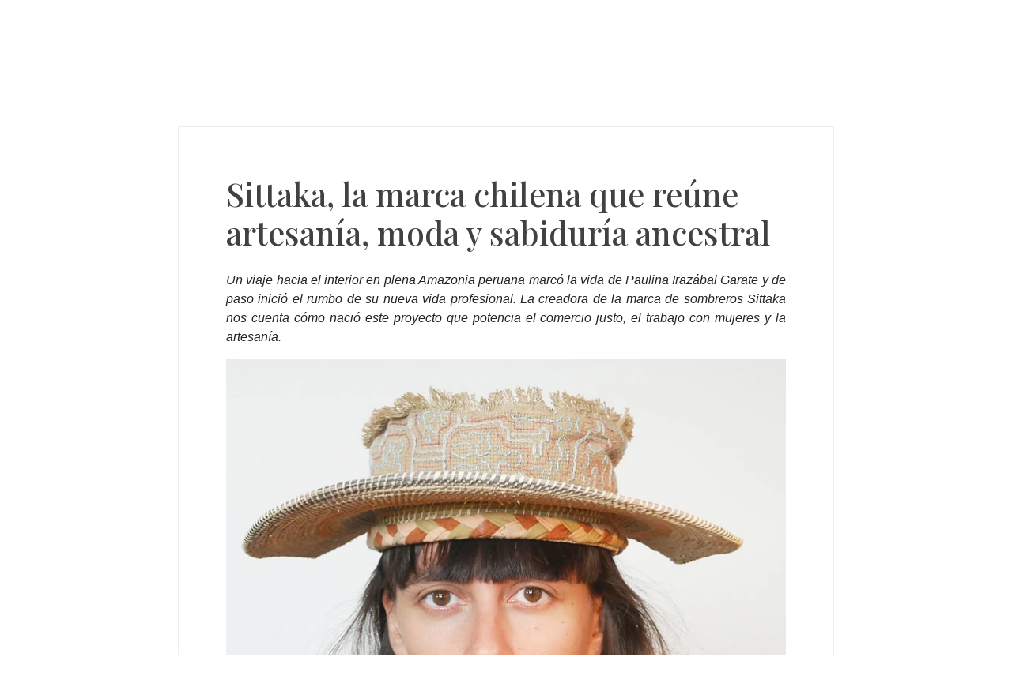

--- FILE ---
content_type: text/html;charset=UTF-8
request_url: https://shesmercedes.cl/-/sittaka-la-marca-chilena-que-re%C3%BAne-artesan%C3%ADa-moda-y-sabidur%C3%ADa-ancestral
body_size: 21884
content:
































	
		
			<!DOCTYPE html>

























































<html class="ltr" dir="ltr" lang="es-ES">
<head>
	<title>Sittaka, la marca chilena que reúne artesanía, moda y sabiduría ancestral - Shes Mercedes - www.kaufmann.cl</title>
	<meta content="initial-scale=1.0, width=device-width" name="viewport" />































<meta content="text/html; charset=UTF-8" http-equiv="content-type" />












<script type="importmap">{"imports":{"react-dom":"/o/frontend-js-react-web/__liferay__/exports/react-dom.js","@clayui/breadcrumb":"/o/frontend-taglib-clay/__liferay__/exports/@clayui$breadcrumb.js","@clayui/form":"/o/frontend-taglib-clay/__liferay__/exports/@clayui$form.js","@clayui/popover":"/o/frontend-taglib-clay/__liferay__/exports/@clayui$popover.js","@clayui/charts":"/o/frontend-taglib-clay/__liferay__/exports/@clayui$charts.js","@clayui/shared":"/o/frontend-taglib-clay/__liferay__/exports/@clayui$shared.js","@clayui/localized-input":"/o/frontend-taglib-clay/__liferay__/exports/@clayui$localized-input.js","@clayui/modal":"/o/frontend-taglib-clay/__liferay__/exports/@clayui$modal.js","@clayui/empty-state":"/o/frontend-taglib-clay/__liferay__/exports/@clayui$empty-state.js","react":"/o/frontend-js-react-web/__liferay__/exports/react.js","@clayui/navigation-bar":"/o/frontend-taglib-clay/__liferay__/exports/@clayui$navigation-bar.js","@clayui/color-picker":"/o/frontend-taglib-clay/__liferay__/exports/@clayui$color-picker.js","@clayui/pagination":"/o/frontend-taglib-clay/__liferay__/exports/@clayui$pagination.js","@clayui/icon":"/o/frontend-taglib-clay/__liferay__/exports/@clayui$icon.js","@clayui/table":"/o/frontend-taglib-clay/__liferay__/exports/@clayui$table.js","@clayui/autocomplete":"/o/frontend-taglib-clay/__liferay__/exports/@clayui$autocomplete.js","@clayui/slider":"/o/frontend-taglib-clay/__liferay__/exports/@clayui$slider.js","@clayui/management-toolbar":"/o/frontend-taglib-clay/__liferay__/exports/@clayui$management-toolbar.js","@clayui/multi-select":"/o/frontend-taglib-clay/__liferay__/exports/@clayui$multi-select.js","@clayui/nav":"/o/frontend-taglib-clay/__liferay__/exports/@clayui$nav.js","@clayui/time-picker":"/o/frontend-taglib-clay/__liferay__/exports/@clayui$time-picker.js","@clayui/provider":"/o/frontend-taglib-clay/__liferay__/exports/@clayui$provider.js","@clayui/upper-toolbar":"/o/frontend-taglib-clay/__liferay__/exports/@clayui$upper-toolbar.js","@clayui/panel":"/o/frontend-taglib-clay/__liferay__/exports/@clayui$panel.js","@clayui/loading-indicator":"/o/frontend-taglib-clay/__liferay__/exports/@clayui$loading-indicator.js","@clayui/list":"/o/frontend-taglib-clay/__liferay__/exports/@clayui$list.js","@clayui/drop-down":"/o/frontend-taglib-clay/__liferay__/exports/@clayui$drop-down.js","@clayui/date-picker":"/o/frontend-taglib-clay/__liferay__/exports/@clayui$date-picker.js","@clayui/label":"/o/frontend-taglib-clay/__liferay__/exports/@clayui$label.js","@clayui/data-provider":"/o/frontend-taglib-clay/__liferay__/exports/@clayui$data-provider.js","@liferay/frontend-js-api/data-set":"/o/frontend-js-dependencies-web/__liferay__/exports/@liferay$js-api$data-set.js","@clayui/core":"/o/frontend-taglib-clay/__liferay__/exports/@clayui$core.js","@clayui/pagination-bar":"/o/frontend-taglib-clay/__liferay__/exports/@clayui$pagination-bar.js","@clayui/layout":"/o/frontend-taglib-clay/__liferay__/exports/@clayui$layout.js","@clayui/multi-step-nav":"/o/frontend-taglib-clay/__liferay__/exports/@clayui$multi-step-nav.js","@liferay/frontend-js-api":"/o/frontend-js-dependencies-web/__liferay__/exports/@liferay$js-api.js","@clayui/toolbar":"/o/frontend-taglib-clay/__liferay__/exports/@clayui$toolbar.js","@clayui/css":"/o/frontend-taglib-clay/__liferay__/exports/@clayui$css.js","@clayui/badge":"/o/frontend-taglib-clay/__liferay__/exports/@clayui$badge.js","@clayui/alert":"/o/frontend-taglib-clay/__liferay__/exports/@clayui$alert.js","@clayui/link":"/o/frontend-taglib-clay/__liferay__/exports/@clayui$link.js","@clayui/card":"/o/frontend-taglib-clay/__liferay__/exports/@clayui$card.js","@clayui/progress-bar":"/o/frontend-taglib-clay/__liferay__/exports/@clayui$progress-bar.js","@clayui/tooltip":"/o/frontend-taglib-clay/__liferay__/exports/@clayui$tooltip.js","@clayui/button":"/o/frontend-taglib-clay/__liferay__/exports/@clayui$button.js","@clayui/tabs":"/o/frontend-taglib-clay/__liferay__/exports/@clayui$tabs.js","@clayui/sticker":"/o/frontend-taglib-clay/__liferay__/exports/@clayui$sticker.js"},"scopes":{}}</script><script data-senna-track="temporary">var Liferay = window.Liferay || {};Liferay.Icons = Liferay.Icons || {};Liferay.Icons.controlPanelSpritemap = 'https://shesmercedes.cl/o/admin-theme/images/clay/icons.svg';Liferay.Icons.spritemap = 'https://shesmercedes.cl/o/shes-mercedes-theme/images/clay/icons.svg';</script>
<script data-senna-track="permanent" src="/combo?browserId=chrome&minifierType=js&languageId=es_ES&t=1762655004263&/o/frontend-js-jquery-web/jquery/jquery.min.js&/o/frontend-js-jquery-web/jquery/init.js&/o/frontend-js-jquery-web/jquery/ajax.js&/o/frontend-js-jquery-web/jquery/bootstrap.bundle.min.js&/o/frontend-js-jquery-web/jquery/collapsible_search.js&/o/frontend-js-jquery-web/jquery/fm.js&/o/frontend-js-jquery-web/jquery/form.js&/o/frontend-js-jquery-web/jquery/popper.min.js&/o/frontend-js-jquery-web/jquery/side_navigation.js" type="text/javascript"></script>
<link data-senna-track="permanent" href="/o/frontend-theme-font-awesome-web/css/main.css?&mac=KWb8CY3oOhD728SI0G+NfXJbH/E=&browserId=chrome&languageId=es_ES&minifierType=css&themeId=shesmercedestheme_WAR_shesmercedestheme" rel="stylesheet" type="text/css" />
<link data-senna-track="temporary" href="https://shesmercedes.cl/-/sittaka-la-marca-chilena-que-re%C3%BAne-artesan%C3%ADa-moda-y-sabidur%C3%ADa-ancestral" rel="canonical" />
<link data-senna-track="temporary" href="https://shesmercedes.cl/-/sittaka-la-marca-chilena-que-re%C3%BAne-artesan%C3%ADa-moda-y-sabidur%C3%ADa-ancestral" hreflang="es-ES" rel="alternate" />
<link data-senna-track="temporary" href="https://shesmercedes.cl/en/-/sittaka-la-marca-chilena-que-re%C3%BAne-artesan%C3%ADa-moda-y-sabidur%C3%ADa-ancestral" hreflang="en-US" rel="alternate" />
<link data-senna-track="temporary" href="https://shesmercedes.cl/-/sittaka-la-marca-chilena-que-re%C3%BAne-artesan%C3%ADa-moda-y-sabidur%C3%ADa-ancestral" hreflang="x-default" rel="alternate" />

<meta property="og:locale" content="es_ES">
<meta property="og:locale:alternate" content="es_ES">
<meta property="og:locale:alternate" content="en_US">
<meta property="og:site_name" content="Shes Mercedes">
<meta property="og:title" content="Sittaka, la marca chilena que reúne artesanía, moda y sabiduría ancestral - Shes Mercedes - www.kaufmann.cl">
<meta property="og:type" content="website">
<meta property="og:url" content="https://shesmercedes.cl/-/sittaka-la-marca-chilena-que-re%C3%BAne-artesan%C3%ADa-moda-y-sabidur%C3%ADa-ancestral">


<link href="https://shesmercedes.cl/o/shes-mercedes-theme/images/favicon.ico" rel="apple-touch-icon" />
<link href="https://shesmercedes.cl/o/shes-mercedes-theme/images/favicon.ico" rel="icon" />



<link class="lfr-css-file" data-senna-track="temporary" href="https://shesmercedes.cl/o/shes-mercedes-theme/css/clay.css?browserId=chrome&amp;themeId=shesmercedestheme_WAR_shesmercedestheme&amp;minifierType=css&amp;languageId=es_ES&amp;t=1762650382000" id="liferayAUICSS" rel="stylesheet" type="text/css" />









	<link href="/combo?browserId=chrome&amp;minifierType=css&amp;themeId=shesmercedestheme_WAR_shesmercedestheme&amp;languageId=es_ES&amp;com_liferay_asset_publisher_web_portlet_AssetPublisherPortlet_INSTANCE_FVOqfhxaNsrz:%2Fo%2Fasset-publisher-web%2Fcss%2Fmain.css&amp;com_liferay_journal_content_web_portlet_JournalContentPortlet_INSTANCE_V6t174UdSbQK:%2Fo%2Fjournal-content-web%2Fcss%2Fmain.css&amp;com_liferay_journal_web_portlet_JournalPortlet:%2Fo%2Fjournal-web%2Fcss%2Fmain.css&amp;com_liferay_portal_search_web_search_bar_portlet_SearchBarPortlet_INSTANCE_templateSearch:%2Fo%2Fportal-search-web%2Fcss%2Fmain.css&amp;com_liferay_product_navigation_product_menu_web_portlet_ProductMenuPortlet:%2Fo%2Fproduct-navigation-product-menu-web%2Fcss%2Fmain.css&amp;com_liferay_product_navigation_user_personal_bar_web_portlet_ProductNavigationUserPersonalBarPortlet:%2Fo%2Fcom.liferay.product.navigation.user.personal.bar.web%2Fcss%2Fmain.css&amp;com_liferay_segments_experiment_web_internal_portlet_SegmentsExperimentPortlet:%2Fo%2Fsegments-experiment-web%2Fcss%2Fmain.css&amp;com_liferay_site_navigation_menu_web_portlet_SiteNavigationMenuPortlet:%2Fo%2Fsite-navigation-menu-web%2Fcss%2Fmain.css&amp;t=1762650382000" rel="stylesheet" type="text/css"
 data-senna-track="temporary" id="61e7b8a8" />








<script data-senna-track="temporary" type="text/javascript">
	// <![CDATA[
		var Liferay = Liferay || {};

		Liferay.Browser = {
			acceptsGzip: function() {
				return true;
			},

			

			getMajorVersion: function() {
				return 131.0;
			},

			getRevision: function() {
				return '537.36';
			},
			getVersion: function() {
				return '131.0';
			},

			

			isAir: function() {
				return false;
			},
			isChrome: function() {
				return true;
			},
			isEdge: function() {
				return false;
			},
			isFirefox: function() {
				return false;
			},
			isGecko: function() {
				return true;
			},
			isIe: function() {
				return false;
			},
			isIphone: function() {
				return false;
			},
			isLinux: function() {
				return false;
			},
			isMac: function() {
				return true;
			},
			isMobile: function() {
				return false;
			},
			isMozilla: function() {
				return false;
			},
			isOpera: function() {
				return false;
			},
			isRtf: function() {
				return true;
			},
			isSafari: function() {
				return true;
			},
			isSun: function() {
				return false;
			},
			isWebKit: function() {
				return true;
			},
			isWindows: function() {
				return false;
			}
		};

		Liferay.Data = Liferay.Data || {};

		Liferay.Data.ICONS_INLINE_SVG = true;

		Liferay.Data.NAV_SELECTOR = '#navigation';

		Liferay.Data.NAV_SELECTOR_MOBILE = '#navigationCollapse';

		Liferay.Data.isCustomizationView = function() {
			return false;
		};

		Liferay.Data.notices = [
			
		];

		(function () {
			var available = {};

			var direction = {};

			

				available['es_ES'] = 'español\x20\x28España\x29';
				direction['es_ES'] = 'ltr';

			

				available['en_US'] = 'inglés\x20\x28Estados\x20Unidos\x29';
				direction['en_US'] = 'ltr';

			

			Liferay.Language = {
				available,
				direction,
				get: function(key) {
					return key;
				}
			};
		})();

		var featureFlags = {"LPS-170122":false,"LPS-190890":false,"LPS-172903":false,"COMMERCE-9410":false,"LPS-178642":false,"LPS-187284":false,"LPS-189187":false,"LRAC-10632":false,"LPS-187285":false,"LPS-114786":false,"COMMERCE-8087":false,"LRAC-10757":false,"LPS-180090":false,"LPS-170809":false,"LPS-178052":false,"LPS-189856":false,"LPS-188645":false,"LPS-182184":false,"LPS-157670":false,"COMMERCE-11026":false,"LPS-180328":false,"COMMERCE-11028":false,"LPS-169923":false,"LPS-171364":false,"LPS-192282":false,"COMMERCE-11181":false,"LPS-153714":false,"COMMERCE-10890":false,"LPS-170670":false,"LPS-169981":false,"LPS-177664":false,"LPS-177027":false,"LPS-172416":false,"LPS-177668":false,"LPS-172017":false,"LPS-163118":false,"LPS-135430":false,"LPS-134060":false,"LPS-164563":false,"LPS-122920":false,"LPS-148856":false,"LPS-173135":false,"LPS-182728":false,"LPS-167253":false,"LPS-169992":false,"LPS-187142":false,"LPS-183498":false,"LPS-179483":false,"LPS-187854":false,"LRAC-14055":false,"LPS-166479":false,"LPS-165346":false,"LPS-144527":false,"COMMERCE-8949":false,"LPS-188060":false,"LPS-149256":false,"LPS-165482":false,"COMMERCE-11287":false,"LPS-174939":false,"LPS-174816":false,"LPS-186360":false,"LPS-189430":false,"LPS-153332":false,"LPS-174417":false,"LPS-179669":false,"LPS-155284":false,"LPS-183882":false,"LPS-176083":false,"LPS-186558":false,"LPS-184413":false,"LPS-158675":false,"LPS-184016":false,"LPS-159643":false,"LPS-180292":false,"LPS-161033":false,"LPS-164948":false,"LPS-184255":false,"LPS-129412":false,"LPS-183727":false,"LPS-166126":false,"LPS-182512":false,"LPS-186757":false,"LPS-187846":false};

		Liferay.FeatureFlags = Object.keys(featureFlags).reduce(
			(acc, key) => ({
				...acc, [key]: featureFlags[key] === 'true' || featureFlags[key] === true
			}), {}
		);

		Liferay.PortletKeys = {
			DOCUMENT_LIBRARY: 'com_liferay_document_library_web_portlet_DLPortlet',
			DYNAMIC_DATA_MAPPING: 'com_liferay_dynamic_data_mapping_web_portlet_DDMPortlet',
			ITEM_SELECTOR: 'com_liferay_item_selector_web_portlet_ItemSelectorPortlet'
		};

		Liferay.PropsValues = {
			JAVASCRIPT_SINGLE_PAGE_APPLICATION_TIMEOUT: 0,
			UPLOAD_SERVLET_REQUEST_IMPL_MAX_SIZE: 10485760000
		};

		Liferay.ThemeDisplay = {

			

			
				getLayoutId: function() {
					return '1';
				},

				

				getLayoutRelativeControlPanelURL: function() {
					return '/group/shes-mercedes/~/control_panel/manage?p_p_id=com_liferay_asset_publisher_web_portlet_AssetPublisherPortlet_INSTANCE_oIO6Nb1Yl3Pv';
				},

				getLayoutRelativeURL: function() {
					return '/detalle-blog';
				},
				getLayoutURL: function() {
					return 'https://shesmercedes.cl/detalle-blog';
				},
				getParentLayoutId: function() {
					return '3';
				},
				isControlPanel: function() {
					return false;
				},
				isPrivateLayout: function() {
					return 'false';
				},
				isVirtualLayout: function() {
					return false;
				},
			

			getBCP47LanguageId: function() {
				return 'es-ES';
			},
			getCanonicalURL: function() {

				

				return 'https\x3a\x2f\x2fshesmercedes\x2ecl\x2f-\x2fsittaka-la-marca-chilena-que-re\x25C3\x25BAne-artesan\x25C3\x25ADa-moda-y-sabidur\x25C3\x25ADa-ancestral';
			},
			getCDNBaseURL: function() {
				return 'https://shesmercedes.cl';
			},
			getCDNDynamicResourcesHost: function() {
				return '';
			},
			getCDNHost: function() {
				return '';
			},
			getCompanyGroupId: function() {
				return '68920';
			},
			getCompanyId: function() {
				return '68881';
			},
			getDefaultLanguageId: function() {
				return 'es_ES';
			},
			getDoAsUserIdEncoded: function() {
				return '';
			},
			getLanguageId: function() {
				return 'es_ES';
			},
			getParentGroupId: function() {
				return '1071184';
			},
			getPathContext: function() {
				return '';
			},
			getPathImage: function() {
				return '/image';
			},
			getPathJavaScript: function() {
				return '/o/frontend-js-web';
			},
			getPathMain: function() {
				return '/c';
			},
			getPathThemeImages: function() {
				return 'https://shesmercedes.cl/o/shes-mercedes-theme/images';
			},
			getPathThemeRoot: function() {
				return '/o/shes-mercedes-theme';
			},
			getPlid: function() {
				return '2901';
			},
			getPortalURL: function() {
				return 'https://shesmercedes.cl';
			},
			getRealUserId: function() {
				return '68885';
			},
			getRemoteAddr: function() {
				return '23.32.17.9';
			},
			getRemoteHost: function() {
				return '23.32.17.9';
			},
			getScopeGroupId: function() {
				return '1071184';
			},
			getScopeGroupIdOrLiveGroupId: function() {
				return '1071184';
			},
			getSessionId: function() {
				return '';
			},
			getSiteAdminURL: function() {
				return 'https://shesmercedes.cl/group/shes-mercedes/~/control_panel/manage?p_p_lifecycle=0&p_p_state=maximized&p_p_mode=view';
			},
			getSiteGroupId: function() {
				return '1071184';
			},
			getURLControlPanel: function() {
				return '/group/control_panel?refererPlid=2901';
			},
			getURLHome: function() {
				return 'https\x3a\x2f\x2fshesmercedes\x2ecl\x2fweb\x2fguest';
			},
			getUserEmailAddress: function() {
				return '';
			},
			getUserId: function() {
				return '68885';
			},
			getUserName: function() {
				return '';
			},
			isAddSessionIdToURL: function() {
				return false;
			},
			isImpersonated: function() {
				return false;
			},
			isSignedIn: function() {
				return false;
			},

			isStagedPortlet: function() {
				
					
						return true;
					
					
			},

			isStateExclusive: function() {
				return false;
			},
			isStateMaximized: function() {
				return false;
			},
			isStatePopUp: function() {
				return false;
			}
		};

		var themeDisplay = Liferay.ThemeDisplay;

		Liferay.AUI = {

			

			getCombine: function() {
				return true;
			},
			getComboPath: function() {
				return '/combo/?browserId=chrome&minifierType=&languageId=es_ES&t=1762573816641&';
			},
			getDateFormat: function() {
				return '%d/%m/%Y';
			},
			getEditorCKEditorPath: function() {
				return '/o/frontend-editor-ckeditor-web';
			},
			getFilter: function() {
				var filter = 'raw';

				
					
						filter = 'min';
					
					

				return filter;
			},
			getFilterConfig: function() {
				var instance = this;

				var filterConfig = null;

				if (!instance.getCombine()) {
					filterConfig = {
						replaceStr: '.js' + instance.getStaticResourceURLParams(),
						searchExp: '\\.js$'
					};
				}

				return filterConfig;
			},
			getJavaScriptRootPath: function() {
				return '/o/frontend-js-web';
			},
			getPortletRootPath: function() {
				return '/html/portlet';
			},
			getStaticResourceURLParams: function() {
				return '?browserId=chrome&minifierType=&languageId=es_ES&t=1762573816641';
			}
		};

		Liferay.authToken = 'oNCgOxUo';

		

		Liferay.currentURL = '\x2f-\x2fsittaka-la-marca-chilena-que-re\x25C3\x25BAne-artesan\x25C3\x25ADa-moda-y-sabidur\x25C3\x25ADa-ancestral';
		Liferay.currentURLEncoded = '\x252F-\x252Fsittaka-la-marca-chilena-que-re\x2525C3\x2525BAne-artesan\x2525C3\x2525ADa-moda-y-sabidur\x2525C3\x2525ADa-ancestral';
	// ]]>
</script>

<script data-senna-track="temporary" type="text/javascript">window.__CONFIG__= {basePath: '',combine: true, defaultURLParams: null, explainResolutions: false, exposeGlobal: false, logLevel: 'debug', moduleType: 'module', namespace:'Liferay', reportMismatchedAnonymousModules: 'warn', resolvePath: '/o/js_resolve_modules/bdea2a4b-0130-4a63-ad72-058bc1e5c371', url: '/combo/?browserId=chrome&minifierType=js&languageId=es_ES&t=1762573816641&', waitTimeout: 60000};</script><script data-senna-track="permanent" src="/o/frontend-js-loader-modules-extender/loader.js?&mac=kuyYLzgmJRuntKLenfFpZdHstco=&browserId=chrome&languageId=es_ES&minifierType=js" type="text/javascript"></script><script data-senna-track="permanent" src="/combo?browserId=chrome&minifierType=js&languageId=es_ES&t=1762573816641&/o/frontend-js-aui-web/aui/aui/aui-min.js&/o/frontend-js-aui-web/liferay/modules.js&/o/frontend-js-aui-web/liferay/aui_sandbox.js&/o/frontend-js-aui-web/aui/attribute-base/attribute-base-min.js&/o/frontend-js-aui-web/aui/attribute-complex/attribute-complex-min.js&/o/frontend-js-aui-web/aui/attribute-core/attribute-core-min.js&/o/frontend-js-aui-web/aui/attribute-observable/attribute-observable-min.js&/o/frontend-js-aui-web/aui/attribute-extras/attribute-extras-min.js&/o/frontend-js-aui-web/aui/event-custom-base/event-custom-base-min.js&/o/frontend-js-aui-web/aui/event-custom-complex/event-custom-complex-min.js&/o/frontend-js-aui-web/aui/oop/oop-min.js&/o/frontend-js-aui-web/aui/aui-base-lang/aui-base-lang-min.js&/o/frontend-js-aui-web/liferay/dependency.js&/o/frontend-js-aui-web/liferay/util.js&/o/frontend-js-aui-web/aui/aui-base-html5-shiv/aui-base-html5-shiv-min.js&/o/frontend-js-aui-web/aui/arraylist-add/arraylist-add-min.js&/o/frontend-js-aui-web/aui/arraylist-filter/arraylist-filter-min.js&/o/frontend-js-aui-web/aui/arraylist/arraylist-min.js&/o/frontend-js-aui-web/aui/array-extras/array-extras-min.js&/o/frontend-js-aui-web/aui/array-invoke/array-invoke-min.js&/o/frontend-js-aui-web/aui/base-base/base-base-min.js&/o/frontend-js-aui-web/aui/base-pluginhost/base-pluginhost-min.js&/o/frontend-js-aui-web/aui/classnamemanager/classnamemanager-min.js&/o/frontend-js-aui-web/aui/datatype-xml-format/datatype-xml-format-min.js&/o/frontend-js-aui-web/aui/datatype-xml-parse/datatype-xml-parse-min.js&/o/frontend-js-aui-web/aui/dom-base/dom-base-min.js&/o/frontend-js-aui-web/aui/dom-core/dom-core-min.js&/o/frontend-js-aui-web/aui/dom-screen/dom-screen-min.js&/o/frontend-js-aui-web/aui/dom-style/dom-style-min.js&/o/frontend-js-aui-web/aui/event-base/event-base-min.js&/o/frontend-js-aui-web/aui/event-delegate/event-delegate-min.js&/o/frontend-js-aui-web/aui/event-focus/event-focus-min.js" type="text/javascript"></script>
<script data-senna-track="permanent" src="/combo?browserId=chrome&minifierType=js&languageId=es_ES&t=1762573816641&/o/frontend-js-aui-web/aui/event-hover/event-hover-min.js&/o/frontend-js-aui-web/aui/event-key/event-key-min.js&/o/frontend-js-aui-web/aui/event-mouseenter/event-mouseenter-min.js&/o/frontend-js-aui-web/aui/event-mousewheel/event-mousewheel-min.js&/o/frontend-js-aui-web/aui/event-outside/event-outside-min.js&/o/frontend-js-aui-web/aui/event-resize/event-resize-min.js&/o/frontend-js-aui-web/aui/event-simulate/event-simulate-min.js&/o/frontend-js-aui-web/aui/event-synthetic/event-synthetic-min.js&/o/frontend-js-aui-web/aui/intl/intl-min.js&/o/frontend-js-aui-web/aui/io-base/io-base-min.js&/o/frontend-js-aui-web/aui/io-form/io-form-min.js&/o/frontend-js-aui-web/aui/io-queue/io-queue-min.js&/o/frontend-js-aui-web/aui/io-upload-iframe/io-upload-iframe-min.js&/o/frontend-js-aui-web/aui/io-xdr/io-xdr-min.js&/o/frontend-js-aui-web/aui/json-parse/json-parse-min.js&/o/frontend-js-aui-web/aui/json-stringify/json-stringify-min.js&/o/frontend-js-aui-web/aui/node-base/node-base-min.js&/o/frontend-js-aui-web/aui/node-core/node-core-min.js&/o/frontend-js-aui-web/aui/node-event-delegate/node-event-delegate-min.js&/o/frontend-js-aui-web/aui/node-event-simulate/node-event-simulate-min.js&/o/frontend-js-aui-web/aui/node-focusmanager/node-focusmanager-min.js&/o/frontend-js-aui-web/aui/node-pluginhost/node-pluginhost-min.js&/o/frontend-js-aui-web/aui/node-screen/node-screen-min.js&/o/frontend-js-aui-web/aui/node-style/node-style-min.js&/o/frontend-js-aui-web/aui/plugin/plugin-min.js&/o/frontend-js-aui-web/aui/pluginhost-base/pluginhost-base-min.js&/o/frontend-js-aui-web/aui/pluginhost-config/pluginhost-config-min.js&/o/frontend-js-aui-web/aui/querystring-stringify-simple/querystring-stringify-simple-min.js&/o/frontend-js-aui-web/aui/queue-promote/queue-promote-min.js&/o/frontend-js-aui-web/aui/selector-css2/selector-css2-min.js&/o/frontend-js-aui-web/aui/selector-css3/selector-css3-min.js" type="text/javascript"></script>
<script data-senna-track="permanent" src="/combo?browserId=chrome&minifierType=js&languageId=es_ES&t=1762573816641&/o/frontend-js-aui-web/aui/selector-native/selector-native-min.js&/o/frontend-js-aui-web/aui/selector/selector-min.js&/o/frontend-js-aui-web/aui/widget-base/widget-base-min.js&/o/frontend-js-aui-web/aui/widget-htmlparser/widget-htmlparser-min.js&/o/frontend-js-aui-web/aui/widget-skin/widget-skin-min.js&/o/frontend-js-aui-web/aui/widget-uievents/widget-uievents-min.js&/o/frontend-js-aui-web/aui/yui-throttle/yui-throttle-min.js&/o/frontend-js-aui-web/aui/aui-base-core/aui-base-core-min.js&/o/frontend-js-aui-web/aui/aui-classnamemanager/aui-classnamemanager-min.js&/o/frontend-js-aui-web/aui/aui-component/aui-component-min.js&/o/frontend-js-aui-web/aui/aui-debounce/aui-debounce-min.js&/o/frontend-js-aui-web/aui/aui-delayed-task-deprecated/aui-delayed-task-deprecated-min.js&/o/frontend-js-aui-web/aui/aui-event-base/aui-event-base-min.js&/o/frontend-js-aui-web/aui/aui-event-input/aui-event-input-min.js&/o/frontend-js-aui-web/aui/aui-form-validator/aui-form-validator-min.js&/o/frontend-js-aui-web/aui/aui-node-base/aui-node-base-min.js&/o/frontend-js-aui-web/aui/aui-node-html5/aui-node-html5-min.js&/o/frontend-js-aui-web/aui/aui-selector/aui-selector-min.js&/o/frontend-js-aui-web/aui/aui-timer/aui-timer-min.js&/o/frontend-js-aui-web/liferay/browser_selectors.js&/o/frontend-js-aui-web/liferay/form.js&/o/frontend-js-aui-web/liferay/form_placeholders.js&/o/frontend-js-aui-web/liferay/icon.js&/o/frontend-js-aui-web/liferay/menu.js&/o/frontend-js-aui-web/liferay/notice.js&/o/oauth2-provider-web/js/liferay.js&/o/frontend-js-web/liferay/dom_task_runner.js&/o/frontend-js-web/liferay/events.js&/o/frontend-js-web/liferay/lazy_load.js&/o/frontend-js-web/liferay/liferay.js&/o/frontend-js-web/liferay/global.bundle.js&/o/frontend-js-web/liferay/portlet.js&/o/frontend-js-web/liferay/workflow.js" type="text/javascript"></script>
<script data-senna-track="temporary" type="text/javascript">window.Liferay = Liferay || {}; window.Liferay.OAuth2 = {getAuthorizeURL: function() {return 'https://shesmercedes.cl/o/oauth2/authorize';}, getBuiltInRedirectURL: function() {return 'https://shesmercedes.cl/o/oauth2/redirect';}, getIntrospectURL: function() { return 'https://shesmercedes.cl/o/oauth2/introspect';}, getTokenURL: function() {return 'https://shesmercedes.cl/o/oauth2/token';}, getUserAgentApplication: function(externalReferenceCode) {return Liferay.OAuth2._userAgentApplications[externalReferenceCode];}, _userAgentApplications: {}}</script><script data-senna-track="temporary" type="text/javascript">try {var MODULE_MAIN='staging-processes-web@5.0.48/index';var MODULE_PATH='/o/staging-processes-web';AUI().applyConfig({groups:{stagingprocessesweb:{base:MODULE_PATH+"/",combine:Liferay.AUI.getCombine(),filter:Liferay.AUI.getFilterConfig(),modules:{"liferay-staging-processes-export-import":{path:"js/main.js",requires:["aui-datatype","aui-dialog-iframe-deprecated","aui-modal","aui-parse-content","aui-toggler","liferay-portlet-base","liferay-util-window"]}},root:MODULE_PATH+"/"}}});
} catch(error) {console.error(error);}try {var MODULE_MAIN='staging-taglib@7.0.45/index';var MODULE_PATH='/o/staging-taglib';AUI().applyConfig({groups:{stagingTaglib:{base:MODULE_PATH+"/",combine:Liferay.AUI.getCombine(),filter:Liferay.AUI.getFilterConfig(),modules:{"liferay-export-import-management-bar-button":{path:"export_import_entity_management_bar_button/js/main.js",requires:["aui-component","liferay-search-container","liferay-search-container-select"]}},root:MODULE_PATH+"/"}}});
} catch(error) {console.error(error);}try {var MODULE_MAIN='product-navigation-taglib@6.0.53/index';var MODULE_PATH='/o/product-navigation-taglib';AUI().applyConfig({groups:{controlmenu:{base:MODULE_PATH+"/",combine:Liferay.AUI.getCombine(),filter:Liferay.AUI.getFilterConfig(),modules:{"liferay-product-navigation-control-menu":{path:"control_menu/js/product_navigation_control_menu.js",requires:["aui-node","event-touch"]}},root:MODULE_PATH+"/"}}});
} catch(error) {console.error(error);}try {var MODULE_MAIN='journal-web@5.0.150/index';var MODULE_PATH='/o/journal-web';AUI().applyConfig({groups:{journal:{base:MODULE_PATH+"/js/",combine:Liferay.AUI.getCombine(),filter:Liferay.AUI.getFilterConfig(),modules:{"liferay-journal-navigation":{path:"navigation.js",requires:["aui-component","liferay-portlet-base","liferay-search-container"]},"liferay-portlet-journal":{path:"main.js",requires:["aui-base","liferay-portlet-base","liferay-util-window"]}},root:MODULE_PATH+"/js/"}}});
} catch(error) {console.error(error);}try {var MODULE_MAIN='exportimport-web@5.0.75/index';var MODULE_PATH='/o/exportimport-web';AUI().applyConfig({groups:{exportimportweb:{base:MODULE_PATH+"/",combine:Liferay.AUI.getCombine(),filter:Liferay.AUI.getFilterConfig(),modules:{"liferay-export-import-export-import":{path:"js/main.js",requires:["aui-datatype","aui-dialog-iframe-deprecated","aui-modal","aui-parse-content","aui-toggler","liferay-portlet-base","liferay-util-window"]}},root:MODULE_PATH+"/"}}});
} catch(error) {console.error(error);}try {var MODULE_MAIN='portal-search-web@6.0.113/index';var MODULE_PATH='/o/portal-search-web';AUI().applyConfig({groups:{search:{base:MODULE_PATH+"/js/",combine:Liferay.AUI.getCombine(),filter:Liferay.AUI.getFilterConfig(),modules:{"liferay-search-bar":{path:"search_bar.js",requires:[]},"liferay-search-custom-filter":{path:"custom_filter.js",requires:[]},"liferay-search-facet-util":{path:"facet_util.js",requires:[]},"liferay-search-modified-facet":{path:"modified_facet.js",requires:["aui-form-validator","liferay-search-facet-util"]},"liferay-search-modified-facet-configuration":{path:"modified_facet_configuration.js",requires:["aui-node"]},"liferay-search-sort-configuration":{path:"sort_configuration.js",requires:["aui-node"]},"liferay-search-sort-util":{path:"sort_util.js",requires:[]}},root:MODULE_PATH+"/js/"}}});
} catch(error) {console.error(error);}try {var MODULE_MAIN='@liferay/frontend-taglib@12.3.4/index';var MODULE_PATH='/o/frontend-taglib';AUI().applyConfig({groups:{"frontend-taglib":{base:MODULE_PATH+"/",combine:Liferay.AUI.getCombine(),filter:Liferay.AUI.getFilterConfig(),modules:{"liferay-management-bar":{path:"management_bar/js/management_bar.js",requires:["aui-component","liferay-portlet-base"]},"liferay-sidebar-panel":{path:"sidebar_panel/js/sidebar_panel.js",requires:["aui-base","aui-debounce","aui-parse-content","liferay-portlet-base"]}},root:MODULE_PATH+"/"}}});
} catch(error) {console.error(error);}try {var MODULE_MAIN='@liferay/frontend-js-state-web@1.0.17/index';var MODULE_PATH='/o/frontend-js-state-web';AUI().applyConfig({groups:{state:{mainModule:MODULE_MAIN}}});
} catch(error) {console.error(error);}try {var MODULE_MAIN='@liferay/frontend-js-react-web@5.0.30/index';var MODULE_PATH='/o/frontend-js-react-web';AUI().applyConfig({groups:{react:{mainModule:MODULE_MAIN}}});
} catch(error) {console.error(error);}try {var MODULE_MAIN='frontend-js-components-web@2.0.52/index';var MODULE_PATH='/o/frontend-js-components-web';AUI().applyConfig({groups:{components:{mainModule:MODULE_MAIN}}});
} catch(error) {console.error(error);}try {var MODULE_MAIN='frontend-editor-alloyeditor-web@5.0.41/index';var MODULE_PATH='/o/frontend-editor-alloyeditor-web';AUI().applyConfig({groups:{alloyeditor:{base:MODULE_PATH+"/js/",combine:Liferay.AUI.getCombine(),filter:Liferay.AUI.getFilterConfig(),modules:{"liferay-alloy-editor":{path:"alloyeditor.js",requires:["aui-component","liferay-portlet-base","timers"]},"liferay-alloy-editor-source":{path:"alloyeditor_source.js",requires:["aui-debounce","liferay-fullscreen-source-editor","liferay-source-editor","plugin"]}},root:MODULE_PATH+"/js/"}}});
} catch(error) {console.error(error);}try {var MODULE_MAIN='contacts-web@5.0.51/index';var MODULE_PATH='/o/contacts-web';AUI().applyConfig({groups:{contactscenter:{base:MODULE_PATH+"/js/",combine:Liferay.AUI.getCombine(),filter:Liferay.AUI.getFilterConfig(),modules:{"liferay-contacts-center":{path:"main.js",requires:["aui-io-plugin-deprecated","aui-toolbar","autocomplete-base","datasource-io","json-parse","liferay-portlet-base","liferay-util-window"]}},root:MODULE_PATH+"/js/"}}});
} catch(error) {console.error(error);}try {var MODULE_MAIN='portal-workflow-task-web@5.0.61/index';var MODULE_PATH='/o/portal-workflow-task-web';AUI().applyConfig({groups:{workflowtasks:{base:MODULE_PATH+"/js/",combine:Liferay.AUI.getCombine(),filter:Liferay.AUI.getFilterConfig(),modules:{"liferay-workflow-tasks":{path:"main.js",requires:["liferay-util-window"]}},root:MODULE_PATH+"/js/"}}});
} catch(error) {console.error(error);}try {var MODULE_MAIN='portal-workflow-kaleo-designer-web@5.0.114/index';var MODULE_PATH='/o/portal-workflow-kaleo-designer-web';AUI().applyConfig({groups:{"kaleo-designer":{base:MODULE_PATH+"/designer/js/legacy/",combine:Liferay.AUI.getCombine(),filter:Liferay.AUI.getFilterConfig(),modules:{"liferay-kaleo-designer-autocomplete-util":{path:"autocomplete_util.js",requires:["autocomplete","autocomplete-highlighters"]},"liferay-kaleo-designer-definition-diagram-controller":{path:"definition_diagram_controller.js",requires:["liferay-kaleo-designer-field-normalizer","liferay-kaleo-designer-utils"]},"liferay-kaleo-designer-dialogs":{path:"dialogs.js",requires:["liferay-util-window"]},"liferay-kaleo-designer-editors":{path:"editors.js",requires:["aui-ace-editor","aui-ace-editor-mode-xml","aui-base","aui-datatype","aui-node","liferay-kaleo-designer-autocomplete-util","liferay-kaleo-designer-utils"]},"liferay-kaleo-designer-field-normalizer":{path:"field_normalizer.js",requires:["liferay-kaleo-designer-remote-services"]},"liferay-kaleo-designer-nodes":{path:"nodes.js",requires:["aui-datatable","aui-datatype","aui-diagram-builder","liferay-kaleo-designer-editors","liferay-kaleo-designer-utils"]},"liferay-kaleo-designer-remote-services":{path:"remote_services.js",requires:["aui-io","liferay-portlet-url"]},"liferay-kaleo-designer-templates":{path:"templates.js",requires:["aui-tpl-snippets-deprecated"]},"liferay-kaleo-designer-utils":{path:"utils.js",requires:[]},"liferay-kaleo-designer-xml-definition":{path:"xml_definition.js",requires:["aui-base","aui-component","dataschema-xml","datatype-xml"]},"liferay-kaleo-designer-xml-definition-serializer":{path:"xml_definition_serializer.js",requires:["escape","liferay-kaleo-designer-xml-util"]},"liferay-kaleo-designer-xml-util":{path:"xml_util.js",requires:["aui-base"]},"liferay-portlet-kaleo-designer":{path:"main.js",requires:["aui-ace-editor","aui-ace-editor-mode-xml","aui-tpl-snippets-deprecated","dataschema-xml","datasource","datatype-xml","event-valuechange","io-form","liferay-kaleo-designer-autocomplete-util","liferay-kaleo-designer-editors","liferay-kaleo-designer-nodes","liferay-kaleo-designer-remote-services","liferay-kaleo-designer-utils","liferay-kaleo-designer-xml-util","liferay-util-window"]}},root:MODULE_PATH+"/designer/js/legacy/"}}});
} catch(error) {console.error(error);}try {var MODULE_MAIN='dynamic-data-mapping-web@5.0.92/index';var MODULE_PATH='/o/dynamic-data-mapping-web';!function(){const a=Liferay.AUI;AUI().applyConfig({groups:{ddm:{base:MODULE_PATH+"/js/",combine:Liferay.AUI.getCombine(),filter:a.getFilterConfig(),modules:{"liferay-ddm-form":{path:"ddm_form.js",requires:["aui-base","aui-datatable","aui-datatype","aui-image-viewer","aui-parse-content","aui-set","aui-sortable-list","json","liferay-form","liferay-map-base","liferay-translation-manager","liferay-util-window"]},"liferay-portlet-dynamic-data-mapping":{condition:{trigger:"liferay-document-library"},path:"main.js",requires:["arraysort","aui-form-builder-deprecated","aui-form-validator","aui-map","aui-text-unicode","json","liferay-menu","liferay-translation-manager","liferay-util-window","text"]},"liferay-portlet-dynamic-data-mapping-custom-fields":{condition:{trigger:"liferay-document-library"},path:"custom_fields.js",requires:["liferay-portlet-dynamic-data-mapping"]}},root:MODULE_PATH+"/js/"}}})}();
} catch(error) {console.error(error);}try {var MODULE_MAIN='calendar-web@5.0.77/index';var MODULE_PATH='/o/calendar-web';AUI().applyConfig({groups:{calendar:{base:MODULE_PATH+"/js/",combine:Liferay.AUI.getCombine(),filter:Liferay.AUI.getFilterConfig(),modules:{"liferay-calendar-a11y":{path:"calendar_a11y.js",requires:["calendar"]},"liferay-calendar-container":{path:"calendar_container.js",requires:["aui-alert","aui-base","aui-component","liferay-portlet-base"]},"liferay-calendar-date-picker-sanitizer":{path:"date_picker_sanitizer.js",requires:["aui-base"]},"liferay-calendar-interval-selector":{path:"interval_selector.js",requires:["aui-base","liferay-portlet-base"]},"liferay-calendar-interval-selector-scheduler-event-link":{path:"interval_selector_scheduler_event_link.js",requires:["aui-base","liferay-portlet-base"]},"liferay-calendar-list":{path:"calendar_list.js",requires:["aui-template-deprecated","liferay-scheduler"]},"liferay-calendar-message-util":{path:"message_util.js",requires:["liferay-util-window"]},"liferay-calendar-recurrence-converter":{path:"recurrence_converter.js",requires:[]},"liferay-calendar-recurrence-dialog":{path:"recurrence.js",requires:["aui-base","liferay-calendar-recurrence-util"]},"liferay-calendar-recurrence-util":{path:"recurrence_util.js",requires:["aui-base","liferay-util-window"]},"liferay-calendar-reminders":{path:"calendar_reminders.js",requires:["aui-base"]},"liferay-calendar-remote-services":{path:"remote_services.js",requires:["aui-base","aui-component","liferay-calendar-util","liferay-portlet-base"]},"liferay-calendar-session-listener":{path:"session_listener.js",requires:["aui-base","liferay-scheduler"]},"liferay-calendar-simple-color-picker":{path:"simple_color_picker.js",requires:["aui-base","aui-template-deprecated"]},"liferay-calendar-simple-menu":{path:"simple_menu.js",requires:["aui-base","aui-template-deprecated","event-outside","event-touch","widget-modality","widget-position","widget-position-align","widget-position-constrain","widget-stack","widget-stdmod"]},"liferay-calendar-util":{path:"calendar_util.js",requires:["aui-datatype","aui-io","aui-scheduler","aui-toolbar","autocomplete","autocomplete-highlighters"]},"liferay-scheduler":{path:"scheduler.js",requires:["async-queue","aui-datatype","aui-scheduler","dd-plugin","liferay-calendar-a11y","liferay-calendar-message-util","liferay-calendar-recurrence-converter","liferay-calendar-recurrence-util","liferay-calendar-util","liferay-scheduler-event-recorder","liferay-scheduler-models","promise","resize-plugin"]},"liferay-scheduler-event-recorder":{path:"scheduler_event_recorder.js",requires:["dd-plugin","liferay-calendar-util","resize-plugin"]},"liferay-scheduler-models":{path:"scheduler_models.js",requires:["aui-datatype","dd-plugin","liferay-calendar-util"]}},root:MODULE_PATH+"/js/"}}});
} catch(error) {console.error(error);}try {var MODULE_MAIN='commerce-product-content-web@4.0.101/index';var MODULE_PATH='/o/commerce-product-content-web';AUI().applyConfig({groups:{productcontent:{base:MODULE_PATH+"/js/",combine:Liferay.AUI.getCombine(),modules:{"liferay-commerce-product-content":{path:"product_content.js",requires:["aui-base","aui-io-request","aui-parse-content","liferay-portlet-base","liferay-portlet-url"]}},root:MODULE_PATH+"/js/"}}});
} catch(error) {console.error(error);}try {var MODULE_MAIN='commerce-frontend-impl@4.0.48/index';var MODULE_PATH='/o/commerce-frontend-impl';AUI().applyConfig({groups:{commercefrontend:{base:MODULE_PATH+"/js/",combine:Liferay.AUI.getCombine(),modules:{"liferay-commerce-frontend-management-bar-state":{condition:{trigger:"liferay-management-bar"},path:"management_bar_state.js",requires:["liferay-management-bar"]}},root:MODULE_PATH+"/js/"}}});
} catch(error) {console.error(error);}try {var MODULE_MAIN='item-selector-taglib@5.3.13/index.es';var MODULE_PATH='/o/item-selector-taglib';AUI().applyConfig({groups:{"item-selector-taglib":{base:MODULE_PATH+"/",combine:Liferay.AUI.getCombine(),filter:Liferay.AUI.getFilterConfig(),modules:{"liferay-image-selector":{path:"image_selector/js/image_selector.js",requires:["aui-base","liferay-item-selector-dialog","liferay-portlet-base","uploader"]}},root:MODULE_PATH+"/"}}});
} catch(error) {console.error(error);}try {var MODULE_MAIN='invitation-invite-members-web@5.0.28/index';var MODULE_PATH='/o/invitation-invite-members-web';AUI().applyConfig({groups:{"invite-members":{base:MODULE_PATH+"/invite_members/js/",combine:Liferay.AUI.getCombine(),filter:Liferay.AUI.getFilterConfig(),modules:{"liferay-portlet-invite-members":{path:"main.js",requires:["aui-base","autocomplete-base","datasource-io","datatype-number","liferay-portlet-base","liferay-util-window","node-core"]}},root:MODULE_PATH+"/invite_members/js/"}}});
} catch(error) {console.error(error);}try {var MODULE_MAIN='@liferay/document-library-web@6.0.162/document_library/js/index';var MODULE_PATH='/o/document-library-web';AUI().applyConfig({groups:{dl:{base:MODULE_PATH+"/document_library/js/legacy/",combine:Liferay.AUI.getCombine(),filter:Liferay.AUI.getFilterConfig(),modules:{"document-library-upload-component":{path:"DocumentLibraryUpload.js",requires:["aui-component","aui-data-set-deprecated","aui-overlay-manager-deprecated","aui-overlay-mask-deprecated","aui-parse-content","aui-progressbar","aui-template-deprecated","liferay-search-container","querystring-parse-simple","uploader"]}},root:MODULE_PATH+"/document_library/js/legacy/"}}});
} catch(error) {console.error(error);}</script>


<script data-senna-track="temporary" type="text/javascript">
	// <![CDATA[
		
			
				
		

		

		
	// ]]>
</script>





	
		

			

			
		
		



	
		

			

			
		
		



	
		

			

			
		
	












	



















<link class="lfr-css-file" data-senna-track="temporary" href="https://shesmercedes.cl/o/shes-mercedes-theme/css/main.css?browserId=chrome&amp;themeId=shesmercedestheme_WAR_shesmercedestheme&amp;minifierType=css&amp;languageId=es_ES&amp;t=1762650382000" id="liferayThemeCSS" rel="stylesheet" type="text/css" />








	<style data-senna-track="temporary" type="text/css">

		

			

		

			

		

			

		

			

		

			

		

			

		

			

		

			

		

			

		

			

		

			

		

			

		

	</style>


<script data-senna-track="temporary">var Liferay = window.Liferay || {}; Liferay.CommerceContext = {"commerceAccountGroupIds":[],"accountEntryAllowedTypes":["person"],"commerceChannelId":"0","currency":{"currencyId":"7147884","currencyCode":"USD"},"commerceSiteType":0};</script><link href="/o/commerce-frontend-js/styles/main.css" rel="stylesheet" type="text/css" />
<style data-senna-track="temporary" type="text/css">
</style>
<script>
Liferay.Loader.require(
'@liferay/frontend-js-state-web@1.0.17',
function(FrontendJsState) {
try {
} catch (err) {
	console.error(err);
}
});

</script><link data-senna-track="temporary" href="/o/layout-common-styles/main.css?plid=2901&segmentsExperienceId=7128052&t=1709824020237" rel="stylesheet" type="text/css">



















<script data-senna-track="temporary" type="text/javascript">
	if (window.Analytics) {
		window._com_liferay_document_library_analytics_isViewFileEntry = false;
	}
</script>













<script type="text/javascript">
Liferay.on(
	'ddmFieldBlur', function(event) {
		if (window.Analytics) {
			Analytics.send(
				'fieldBlurred',
				'Form',
				{
					fieldName: event.fieldName,
					focusDuration: event.focusDuration,
					formId: event.formId,
					formPageTitle: event.formPageTitle,
					page: event.page,
					title: event.title
				}
			);
		}
	}
);

Liferay.on(
	'ddmFieldFocus', function(event) {
		if (window.Analytics) {
			Analytics.send(
				'fieldFocused',
				'Form',
				{
					fieldName: event.fieldName,
					formId: event.formId,
					formPageTitle: event.formPageTitle,
					page: event.page,
					title:event.title
				}
			);
		}
	}
);

Liferay.on(
	'ddmFormPageShow', function(event) {
		if (window.Analytics) {
			Analytics.send(
				'pageViewed',
				'Form',
				{
					formId: event.formId,
					formPageTitle: event.formPageTitle,
					page: event.page,
					title: event.title
				}
			);
		}
	}
);

Liferay.on(
	'ddmFormSubmit', function(event) {
		if (window.Analytics) {
			Analytics.send(
				'formSubmitted',
				'Form',
				{
					formId: event.formId,
					title: event.title
				}
			);
		}
	}
);

Liferay.on(
	'ddmFormView', function(event) {
		if (window.Analytics) {
			Analytics.send(
				'formViewed',
				'Form',
				{
					formId: event.formId,
					title: event.title
				}
			);
		}
	}
);

</script><script>

</script>


	<link rel="apple-touch-icon" sizes="120x120" href="https://shesmercedes.cl/o/shes-mercedes-theme/images/logo-shes-120x120.svg"/>
	<link rel="apple-touch-icon" sizes="152x152" href="https://shesmercedes.cl/o/shes-mercedes-theme/images/logo-shes-152x152.svg"/>
	<link rel="apple-touch-icon" sizes="167x167" href="https://shesmercedes.cl/o/shes-mercedes-theme/images/logo-shes-167x167.svg"/>
	<link rel="apple-touch-icon" sizes="180x180" href="https://shesmercedes.cl/o/shes-mercedes-theme/images/logo-shes-180x180.svg"/>

	<!--<link href="/o/shes-mercedes-theme/css/futura.css" rel="stylesheet">-->
	<link href="/o/shes-mercedes-theme/css/futura.css?browserId=chrome&themeId=shesmercedestheme_WAR_shesmercedestheme&minifierType=css&languageId=es_ES&t=1762650382000" rel="stylesheet">

	<link rel="shortcut icon" href="/o/shes-mercedes-theme/images/favicon.ico"/>
	<!-- Google Tag Manager -->
<script>(function(w,d,s,l,i){w[l]=w[l]||[];w[l].push({'gtm.start':
new Date().getTime(),event:'gtm.js'});var f=d.getElementsByTagName(s)[0],
j=d.createElement(s),dl=l!='dataLayer'?'&l='+l:'';j.async=true;j.src=
'https://www.googletagmanager.com/gtm.js?id='+i+dl;f.parentNode.insertBefore(j,f);
})(window,document,'script','dataLayer','GTM-KB2DSD9');</script>
<!-- End Google Tag Manager -->

                              <script>!function(e){var n="https://s.go-mpulse.net/boomerang/";if("False"=="True")e.BOOMR_config=e.BOOMR_config||{},e.BOOMR_config.PageParams=e.BOOMR_config.PageParams||{},e.BOOMR_config.PageParams.pci=!0,n="https://s2.go-mpulse.net/boomerang/";if(window.BOOMR_API_key="UZYQL-N687H-RJ3MJ-H7Z25-68FLH",function(){function e(){if(!o){var e=document.createElement("script");e.id="boomr-scr-as",e.src=window.BOOMR.url,e.async=!0,i.parentNode.appendChild(e),o=!0}}function t(e){o=!0;var n,t,a,r,d=document,O=window;if(window.BOOMR.snippetMethod=e?"if":"i",t=function(e,n){var t=d.createElement("script");t.id=n||"boomr-if-as",t.src=window.BOOMR.url,BOOMR_lstart=(new Date).getTime(),e=e||d.body,e.appendChild(t)},!window.addEventListener&&window.attachEvent&&navigator.userAgent.match(/MSIE [67]\./))return window.BOOMR.snippetMethod="s",void t(i.parentNode,"boomr-async");a=document.createElement("IFRAME"),a.src="about:blank",a.title="",a.role="presentation",a.loading="eager",r=(a.frameElement||a).style,r.width=0,r.height=0,r.border=0,r.display="none",i.parentNode.appendChild(a);try{O=a.contentWindow,d=O.document.open()}catch(_){n=document.domain,a.src="javascript:var d=document.open();d.domain='"+n+"';void(0);",O=a.contentWindow,d=O.document.open()}if(n)d._boomrl=function(){this.domain=n,t()},d.write("<bo"+"dy onload='document._boomrl();'>");else if(O._boomrl=function(){t()},O.addEventListener)O.addEventListener("load",O._boomrl,!1);else if(O.attachEvent)O.attachEvent("onload",O._boomrl);d.close()}function a(e){window.BOOMR_onload=e&&e.timeStamp||(new Date).getTime()}if(!window.BOOMR||!window.BOOMR.version&&!window.BOOMR.snippetExecuted){window.BOOMR=window.BOOMR||{},window.BOOMR.snippetStart=(new Date).getTime(),window.BOOMR.snippetExecuted=!0,window.BOOMR.snippetVersion=12,window.BOOMR.url=n+"UZYQL-N687H-RJ3MJ-H7Z25-68FLH";var i=document.currentScript||document.getElementsByTagName("script")[0],o=!1,r=document.createElement("link");if(r.relList&&"function"==typeof r.relList.supports&&r.relList.supports("preload")&&"as"in r)window.BOOMR.snippetMethod="p",r.href=window.BOOMR.url,r.rel="preload",r.as="script",r.addEventListener("load",e),r.addEventListener("error",function(){t(!0)}),setTimeout(function(){if(!o)t(!0)},3e3),BOOMR_lstart=(new Date).getTime(),i.parentNode.appendChild(r);else t(!1);if(window.addEventListener)window.addEventListener("load",a,!1);else if(window.attachEvent)window.attachEvent("onload",a)}}(),"".length>0)if(e&&"performance"in e&&e.performance&&"function"==typeof e.performance.setResourceTimingBufferSize)e.performance.setResourceTimingBufferSize();!function(){if(BOOMR=e.BOOMR||{},BOOMR.plugins=BOOMR.plugins||{},!BOOMR.plugins.AK){var n=""=="true"?1:0,t="",a="aoarezvydf3ry2iq4gja-f-82e6ddfd2-clientnsv4-s.akamaihd.net",i="false"=="true"?2:1,o={"ak.v":"39","ak.cp":"1543210","ak.ai":parseInt("984814",10),"ak.ol":"0","ak.cr":9,"ak.ipv":4,"ak.proto":"h2","ak.rid":"146d5531","ak.r":42864,"ak.a2":n,"ak.m":"dscb","ak.n":"ff","ak.bpcip":"3.129.18.0","ak.cport":52482,"ak.gh":"184.25.118.61","ak.quicv":"","ak.tlsv":"tls1.3","ak.0rtt":"","ak.0rtt.ed":"","ak.csrc":"-","ak.acc":"","ak.t":"1762714002","ak.ak":"hOBiQwZUYzCg5VSAfCLimQ==935EuFkx+uyCl45X2ry/nb+Z2hUmutqoqsVd5vjSI4Sb/OAGRqSphWD+2V2PbVhQsa9sO3lFmWyYZiHOOBGhvgBIJ1ed6ur2goFbcJLdzc5UYBQXOVHpezE/3g8e/Gj6kJVX10EK4Ka1AvuMYDx7/AZbnoG0GMYjh55YTJ4JK4SzmjHQDwc20V2SsU221A5zBXiUOLAIYDk2E3sZWbXiDet053p0d8P2LMJS2wi6Tgr7pNCW1kXQhzBj7rh0D7b6W4gntkhcxvIcPA9+qP5ptlQL4mhnpcPvscht0JPNu/c1O9i7NwG05tYB7t7hgwN6J7bMOlY9599mWmzGhiqkJz8eufhIikZdgcMAHeOjKg3HN+b2Iwp7L3bacvr3i9TUn+2lx/kj/GuR9JVzwAqsEdueb0YRK2uNEGj1jh1CGAY=","ak.pv":"4","ak.dpoabenc":"","ak.tf":i};if(""!==t)o["ak.ruds"]=t;var r={i:!1,av:function(n){var t="http.initiator";if(n&&(!n[t]||"spa_hard"===n[t]))o["ak.feo"]=void 0!==e.aFeoApplied?1:0,BOOMR.addVar(o)},rv:function(){var e=["ak.bpcip","ak.cport","ak.cr","ak.csrc","ak.gh","ak.ipv","ak.m","ak.n","ak.ol","ak.proto","ak.quicv","ak.tlsv","ak.0rtt","ak.0rtt.ed","ak.r","ak.acc","ak.t","ak.tf"];BOOMR.removeVar(e)}};BOOMR.plugins.AK={akVars:o,akDNSPreFetchDomain:a,init:function(){if(!r.i){var e=BOOMR.subscribe;e("before_beacon",r.av,null,null),e("onbeacon",r.rv,null,null),r.i=!0}return this},is_complete:function(){return!0}}}}()}(window);</script></head>
<body class="change-tracking-enabled chrome controls-visible default yui3-skin-sam signed-out public-page site">


	<!-- Google Tag Manager (noscript) -->
<noscript><iframe src="https://www.googletagmanager.com/ns.html?id=GTM-KB2DSD9"
height="0" width="0" style="display:none;visibility:hidden"></iframe></noscript>
<!-- End Google Tag Manager (noscript) -->









































































		<header class="navbar navbar-expand-md navbar-dark flex-column flex-md-row bd-navbar hide">
			<div class="container-fluid" id="banner" role="banner">
				<a class="logo custom-logo navbar-brand" href="https://shesmercedes.cl" title="Ir a Shes Mercedes">
					<img alt="" height="56" src="/image/company_logo?img_id=7671531&amp;t=1762655002591" />
				</a>
					<button 
						aria-controls="navigation" 
						aria-expanded="false" 
						class="btn-monospaced ml-auto navbar-toggler" 
						data-target="#lunarNav" 
						data-toggle="collapse" 
						type="button">
						<span class="navbar-toggler-icon"></span>
					</button>
<div class="mx-1 mx-sm-3 order-md-1 lunar-user">
	





































































	

	<div class="portlet-boundary portlet-boundary_com_liferay_product_navigation_user_personal_bar_web_portlet_ProductNavigationUserPersonalBarPortlet_  portlet-static portlet-static-end portlet-barebone portlet-user-personal-bar " id="p_p_id_com_liferay_product_navigation_user_personal_bar_web_portlet_ProductNavigationUserPersonalBarPortlet_">
		<span id="p_com_liferay_product_navigation_user_personal_bar_web_portlet_ProductNavigationUserPersonalBarPortlet"></span>




	

	
		
			
















	
	
		<span class="sign-in text-default" role="presentation">
			<a href="https://shesmercedes.cl/c/portal/login?p_l_id=2901" class="sign-in text-default" id="_com_liferay_product_navigation_user_personal_bar_web_portlet_ProductNavigationUserPersonalBarPortlet_qfkd____" data-redirect="false" ><svg aria-hidden="true" class="lexicon-icon lexicon-icon-user" focusable="false" ><use href="https://shesmercedes.cl/o/shes-mercedes-theme/images/clay/icons.svg#user"></use></svg><span class="ml-2 taglib-icon-label">Acceder</span></a>
		</span>

		<script type="text/javascript">
(function() {var $ = AUI.$;var _ = AUI._;
			var signInLink = document.querySelector('.sign-in > a');

			if (signInLink && signInLink.dataset.redirect === 'false') {
				var signInURL = 'https://shesmercedes.cl/c/portal/login?p_l_id=2901';

				var modalSignInURL = Liferay.Util.addParams(
					'windowState=exclusive',
					signInURL
				);

				var setModalContent = function (html) {
					var modalBody = document.querySelector('.liferay-modal-body');

					if (modalBody) {
						var fragment = document
							.createRange()
							.createContextualFragment(html);

						modalBody.innerHTML = '';

						modalBody.appendChild(fragment);
					}
				};

				var loading = false;
				var redirect = false;
				var html = '';
				var modalOpen = false;

				var fetchModalSignIn = function () {
					if (loading || html) {
						return;
					}

					loading = true;

					Liferay.Util.fetch(modalSignInURL)
						.then((response) => {
							return response.text();
						})
						.then((response) => {
							if (!loading) {
								return;
							}

							loading = false;

							if (!response) {
								redirect = true;

								return;
							}

							html = response;

							if (modalOpen) {
								setModalContent(response);
							}
						})
						.catch(() => {
							redirect = true;
						});
				};

				signInLink.addEventListener('mouseover', fetchModalSignIn);
				signInLink.addEventListener('focus', fetchModalSignIn);

				signInLink.addEventListener('click', (event) => {
					event.preventDefault();

					if (redirect) {
						Liferay.Util.navigate(signInURL);

						return;
					}

					Liferay.Util.openModal({
						bodyHTML: html ? html : '<span class="loading-animation">',
						containerProps: {
							className: '',
						},
						onClose: function () {
							loading = false;
							redirect = false;
							html = '';
							modalOpen = false;
						},
						onOpen: function () {
							modalOpen = true;

							if (html && document.querySelector('.loading-animation')) {
								setModalContent(html);
							}
						},
						size: 'md',
						title: '\u0041\u0063\u0063\u0065\u0064\u0065\u0072',
					});
				});
			}
		})();

</script><script>

</script>
	

		
	







	</div>






</div>
<div class="collapse navbar-collapse" id="lunarNav">
	<nav class="sort-pages modify-pages" id="navigation" role="navigation">
		<ul aria-label="Páginas del sitio web" class="navbar-nav mr-auto" role="menubar">

				<li class="nav-item" id="layout_5" role="presentation">
					<a 
						aria-labelledby="layout_5" 
						class="nav-link"  
						href="https://shesmercedes.cl/home" 
						 
						role="menuitem"
						>
						<span>
							Home
						</span> 
						
						</a>
				</li>

				<li class="nav-item selected dropdown" id="layout_3" role="presentation">
					<a 
						aria-labelledby="layout_3" 
						class="nav-link" aria-haspopup='true' 
						href="https://shesmercedes.cl/blogs" 
						 
						role="menuitem"
						>
						<span>
							Blogs
						</span> 
						<svg class="lexicon-icon">
						<use xlink:href="https://shesmercedes.cl/o/shes-mercedes-theme/images/lexicon/icons.svg#caret-bottom" />
						</svg>
						</a>
						<ul class="child-menu dropdown-menu" role="menu">


								<li class="nav-item selected" id="layout_1" role="presentation">
									<a aria-labelledby="layout_1"  class="nav-link" href="https://shesmercedes.cl/detalle-blog"  role="menuitem">Detalle Blog</a>
								</li>
						</ul>
				</li>

				<li class="nav-item" id="layout_7" role="presentation">
					<a 
						aria-labelledby="layout_7" 
						class="nav-link"  
						href="https://shesmercedes.cl/eventos" 
						 
						role="menuitem"
						>
						<span>
							Eventos
						</span> 
						
						</a>
				</li>

				<li class="nav-item" id="layout_18" role="presentation">
					<a 
						aria-labelledby="layout_18" 
						class="nav-link"  
						href="https://shesmercedes.cl/-/carolina-bazan-a-todos-se-les-vino-esta-ola-encima-" 
						 
						role="menuitem"
						>
						<span>
							Blog Carolina Bazan
						</span> 
						
						</a>
				</li>

				<li class="nav-item" id="layout_19" role="presentation">
					<a 
						aria-labelledby="layout_19" 
						class="nav-link"  
						href="https://shesmercedes.cl/-/francisca-gonz%C3%A1lez-la-%C3%BAnica-mec%C3%A1nica-de-mercedes-benz-en-chile" 
						 
						role="menuitem"
						>
						<span>
							Blog Francisca González
						</span> 
						
						</a>
				</li>

				<li class="nav-item" id="layout_20" role="presentation">
					<a 
						aria-labelledby="layout_20" 
						class="nav-link"  
						href="https://shesmercedes.cl/error-404" 
						 
						role="menuitem"
						>
						<span>
							Error 404
						</span> 
						
						</a>
				</li>

				<li class="nav-item" id="layout_22" role="presentation">
					<a 
						aria-labelledby="layout_22" 
						class="nav-link"  
						href="https://shesmercedes.cl/entrevistas" 
						 
						role="menuitem"
						>
						<span>
							Entrevistas
						</span> 
						
						</a>
				</li>
		</ul>
	</nav>
</div>			</div>
		</header>
	<div class="container-fluid mt-0 pt-0 px-0" id="wrapper">
		<section id="content">





























	

		


















	
	
	
		<div class="layout-content portlet-layout" id="main-content" role="main">
			

























<style data-senna-track="temporary" type="text/css">
.portlet-borderless .portlet-content {padding: 0;}</style>




	

	

	<div class="lfr-layout-structure-item- lfr-layout-structure-item-4eb8d543-1c6e-c2b0-53bf-cd7721ff1194 " style="">
 <div id="fragment-6b21edb3-3b9e-7f00-26d3-9dde0731dc73">
  <div class="fragment_1152362">
   <div class="header">
    <div class="logo"><a href="//shesmercedes.cl/"><img src="/documents/1071184/0/logo-shes.svg" alt=""></a>
    </div>
    <div class="tabs"><a href="/web/shes-mercedes">HOME</a> <a id="noticia" href="/web/shes-mercedes/blogs">NOTICIAS</a> <a id="entrevista" href="/web/shes-mercedes/entrevistas">ENTREVISTAS</a> <a href="/web/shes-mercedes/eventos" class="rcd-tempHide">EVENTOS</a>
    </div>
   </div>
  </div>
 </div>
 <style>.fragment_1152362 .header {
  background-image: url(https://shesmercedes.cl/documents/1071184/0/background.webp/e2a37a1d-df25-dbe0-b057-06fb568c692f?t=1675948457418);
  display: flex;
  justify-content: space-between;
  align-items: center;
  color: white;
  padding: 1rem 3rem;
}
.header .tabs {
  display: flex;
  gap: 15px;
}
.header .tabs a{
  color:white;
  text-decoration:none;
  font-family:sans-serif;
}

.rcd-tempHide {
  display:none;
}
.logo img {
    width: 100%;
}
@media (max-width:768px){
  .header .tabs a {
      margin: 0 8px;
  }
}</style>
 <script>(function() {const configuration = {}; const fragmentElement = document.querySelector('#fragment-6b21edb3-3b9e-7f00-26d3-9dde0731dc73'); const fragmentEntryLinkNamespace = 'ngpu'; const fragmentNamespace = 'ngpu'; const layoutMode = 'view';$('#entrevista').click(function(){
  sessionStorage.setItem('tipo','entrevista');
})

$('#noticia').click(function(){
  sessionStorage.removeItem('tipo');
});}());</script>
</div>
<div class="lfr-layout-structure-item-0d254ee3-5dd0-edb4-09dc-221576e03d8d lfr-layout-structure-item-container " style="">
 <div class="lfr-layout-structure-item-a8ce8c4a-a332-1ec2-0963-a5c93d12bc12 lfr-layout-structure-item-container  container-fluid container-fluid-max-xl" style="">
  <div class="lfr-layout-structure-item-3a021107-3a13-605f-7eca-706efeb32ebf lfr-layout-structure-item-row " style="">
   <div class="row align-items-lg-start align-items-sm-start align-items-start align-items-md-start flex-lg-row flex-sm-row flex-row flex-md-row">
    <div class="col col-lg-12 col-sm-12 col-12 col-md-12">
     <div class="lfr-layout-structure-item-basic-component-html lfr-layout-structure-item-01a2cd55-a299-432c-14ca-576c09e75324 " style="">
      <div id="fragment-c00e8158-58e5-c04d-2028-a7810b2c1f1e">
       <div class="component-html" data-lfr-editable-id="element-html" data-lfr-editable-type="html">
        <link rel="stylesheet" href="/documents/1071184/1071302/style-detalle-noticia.css">
       </div>
      </div>
      <style>.component-html img {
	max-width: 100%;
}</style>
     </div>
    </div>
   </div>
  </div>
 </div>
</div>
<div class="lfr-layout-structure-item-cc0d923b-ae19-b11e-ec52-b961c86dd511 lfr-layout-structure-item-container " style="">
 <div class="lfr-layout-structure-item-fb3b958f-74ea-8db8-990e-307234fe5f99 lfr-layout-structure-item-container  container-fluid container-fluid-max-xl" style="">
  <div class="lfr-layout-structure-item-bf52f1dc-27e9-422d-fc2f-45bf8432f839 lfr-layout-structure-item-row " style="">
   <div class="row align-items-lg-start align-items-sm-start align-items-start align-items-md-start flex-lg-row flex-sm-row flex-row flex-md-row">
    <div class="col col-lg-12 col-sm-12 col-12 col-md-12">
     <div class="lfr-layout-structure-item- lfr-layout-structure-item-7b90bf54-d409-67ec-0b31-f818ef3bdf91 " style="">
      <div id="fragment-2510e677-5f0f-5e40-32d7-8874e962818e">
       <div class="fragment_1489514"><a href="/web/shes-mercedes/blogs">&lt; volver</a>
       </div>
      </div>
      <style>.fragment_1489514 {
  display:flex;
  flex-direction:row;
  align-items:center;
  justify-content:flex-start;
  max-width:830px;
  margin:0 auto;
}
.fragment_1489514 a{
  color:#aaa;
  display:block;
  padding:8px 20px;
  margin-left:-20px;
  transition:all 0.3s ease 0s;
}
.fragment_1489514 a:hover{
  color:#fff;
  background-color:#000;
  text-decoration:none;
}
@media (max-width:768px){
  .fragment_1489514 a{
    margin-left:0;
  }
}</style>
     </div>
     <div class="lfr-layout-structure-item-com-liferay-asset-publisher-web-portlet-assetpublisherportlet lfr-layout-structure-item-78003174-6679-97a5-324a-acda3b0e2fbf " style="">
      <div id="fragment-10759ffd-3938-e771-a97b-5d6d97facd97">
       <div class="portlet-boundary portlet-boundary_com_liferay_asset_publisher_web_portlet_AssetPublisherPortlet_  portlet-static portlet-static-end portlet-barebone portlet-asset-publisher " id="p_p_id_com_liferay_asset_publisher_web_portlet_AssetPublisherPortlet_INSTANCE_oIO6Nb1Yl3Pv_"><span id="p_com_liferay_asset_publisher_web_portlet_AssetPublisherPortlet_INSTANCE_oIO6Nb1Yl3Pv"></span>
        <section class="portlet" id="portlet_com_liferay_asset_publisher_web_portlet_AssetPublisherPortlet_INSTANCE_oIO6Nb1Yl3Pv">
         <div class="portlet-content">
          <div class=" portlet-content-container">
           <div class="portlet-body">
            <div class="asset-full-content clearfix mb-5 default-asset-publisher show-asset-title " data-fragments-editor-item-id="27902-1072175" data-fragments-editor-item-type="fragments-editor-mapped-item">
             <div class="align-items-center d-flex mb-2">
              <p class="component-title h4"><a class="header-back-to lfr-portal-tooltip" href="https://shesmercedes.cl/detalle-blog/-/asset_publisher/oIO6Nb1Yl3Pv/" title="Atrás" aria-label="Atrás">
                <svg class="lexicon-icon lexicon-icon-angle-left" role="presentation" viewbox="0 0 512 512">
                 <use xlink:href="https://shesmercedes.cl/o/shes-mercedes-theme/images/clay/icons.svg#angle-left" />
                </svg></a> <span class="asset-title d-inline"> Sittaka, la marca chilena que reúne artesanía, moda y sabiduría ancestral </span></p>
             </div> <span class="asset-anchor lfr-asset-anchor" id="1072179"></span>
             <div class="asset-content mb-3">
              <div class="journal-content-article " data-analytics-asset-id="1485471" data-analytics-asset-title="Sittaka, la marca chilena que reúne artesanía, moda y sabiduría ancestral" data-analytics-asset-type="web-content">
               <div class="detail-new-content">
                <div class="texto-brand">
                 <div class="black-band">
                  <h1>Sittaka, la marca chilena que reúne artesanía, moda y sabiduría ancestral</h1>
                 </div>
                </div>
                <p><em>Un viaje hacia el interior en plena Amazonia peruana marcó la vida de Paulina Irazábal Garate y de paso inició el rumbo de su nueva vida profesional. La creadora de la marca de sombreros Sittaka nos cuenta cómo nació este proyecto que potencia el comercio justo, el trabajo con mujeres y la artesanía.</em></p>
                <p><img src="https://static.wixstatic.com/media/44a5b8_2bcdb820e69146c19fc20a73cab6f161~mv2.jpg/v1/fill/w_710,h_710,al_c,q_90,usm_0.66_1.00_0.01/44a5b8_2bcdb820e69146c19fc20a73cab6f161~mv2.webp"></p>
                <p>&nbsp;</p>
                <p>&nbsp;</p>
                <p>Corría el año 2013 y Paulina (34) vivía en Viena, donde trabajaba como estilista de moda. Allí desarrolló los primeros prototipos de sombreros usando una técnica de papel maché y el concepto de upcycling para rescatar materiales en desuso con potencial para transformarse en sombrero. Tiempo después, ya de retorno en Chile, exploró la posibilidad de reunir oficios ancestrales y materiales nobles en Perú, Chile y Ecuador. Sin embargo, debido a que ‘el llamado del alma fue más fuerte’ como ella misma lo describe, decidió empezar el viaje por el Amazonas y dedicarse a la medicina chamánica de las plantas. “Fue en ese viaje de sanación y exploración en el que planté la primera semilla de Sittaka, de la mano de la medicina de las plantas, la cultura Shipibo y las tejedoras de la caña brava”, adelanta.</p>
                <p>Al año siguiente vivió varios meses en San Francisco de Yarinacocha, en Perú. Allí creó lazos con la comunidad Shipiba y Once de Agosto, donde habitan las tejedoras de la fibra vegetal de la caña brava, con quienes aprendió sus técnicas artesanales. De la fusión de artesanía con consciencia ecológica nació Sittaka, iniciativa textil de colaboración con las artesanas, brindando oportunidades de trabajo justo y empoderamiento femenino, rescatando su tradición y sirviendo como puente para mostrarlas al mundo.</p>
                <p>&nbsp;</p>
                <h3>Poder femenino, economía circular y ‘arte usable’</h3>
                <p>&nbsp;</p>
                <p><strong>¿Qué te motivó a trabajar con mujeres?</strong></p>
                <p>La conexión con la naturaleza, y re-descubrimiento en el que me encontraba yo misma, reconectando con la madre, con la niña, la esencia de mujer. Creo que eso influyó en que formara lazos con mujeres. Asimismo, dentro de la cultura Shipibo, que son l@s médicos de la selva, las mujeres son las que ejercen el oficio artesanal. Si bien la mayoría de las personas que trabajamos para Sittaka somos mujeres, dentro del equipo hay hombres que han sido clave también para la construcción de las obras. Algunos tejedores, zapateros y también un sastre.</p>
                <p>&nbsp;</p>
                <p><strong>¿Cómo participas en el proceso creativo?</strong></p>
                <p>Durante cuatro años hacíamos el trabajo juntas, yo viajaba a Perú y me quedaba meses en un lugar llamado Ani nii Shobo, un lodge de medicina chamánica. Ahí tenía mi taller, donde con Manuela -una mujer Shipibo- trabajábamos juntas casi todos los días. Primero nace la idea del diseño, corto las telas y las tiño con pigmentos vegetales, luego escojo una paleta de color para los hilos y le entrego el material a las artesanas para que libremente diseñen sus patrones llamados Kené, que son pintados a mano alzada con un pigmento vegetal y un barro fijador. Cuando las artesanas tenían su parte del trabajo listo, las piezas creadas retornaban a mí, y en ese momento ocurría para mí la magia: a partir de las piezas terminadas aparecían nuevas posibilidades de combinación y de diseño.</p>
                <p><img src="https://static.wixstatic.com/media/44a5b8_fe3813beccba4f528c1051128ddf938d~mv2.jpg/v1/fill/w_710,h_473,al_c,q_90,usm_0.66_1.00_0.01/44a5b8_fe3813beccba4f528c1051128ddf938d~mv2.webp"></p>
                <p>&nbsp;</p>
                <p><strong>Actualmente el artesanal es realizado por indígenas de la selva peruana, ¿has pensado incorporar el trabajo de artesanos locales en algunos diseños?</strong></p>
                <p>Vivo en Chile hace ya dos años, en los que me he dedicado esencialmente a mi entrega como madre. Pero mi corazón aventurero y espíritu creativo están confabulando para que precisamente se abra ese camino acá. Estoy en contacto con algunos artesanos y artesanas del sur de nuestro país para comenzar a desarrollar diseños para Sittaka. La fibra vegetal del junco, la pilwa de chupón y la paja de trigo son algunas de las maravillosas fibras que me gustaría incorporar.</p>
                <p>&nbsp;</p>
                <p><strong>¿Cómo participa Sittaka de una moda más ética y sostenible?</strong></p>
                <p>Con el esfuerzo que hacemos para cumplir con las características de la economía circular, es decir, impulsar a utilizar la mayor parte de materiales biodegradables posibles en la fabricación de bienes de consumo, para que éstos puedan volver a la naturaleza sin causar daños medioambientales al agotar su vida útil. Los textiles que emplearemos para los nuevos diseños serán todos reutilizados (hasta ahora utilizábamos solo algodón y lino). A partir de artesanías textiles ya existentes peruanas, chilenas y del mundo le daremos nueva vida a través de un Sittaka. Realizaremos el trabajo cada vez más consiente para estimular la economía en ese sentido y demostrar que lo más preciado en la moda son productos hechos con amor por la tierra y su humanidad. En un futuro cercano me gustaría ofrecer un servicio de reparar, cambiar partes, o darle nueva vida a un Sittaka. Así no desechamos y contaminamos menos.</p>
                <script type="text/javascript" src="//s7.addthis.com/js/300/addthis_widget.js#pubid=ra-522d25225a2deea4"></script>
                <div class="rrss-share">
                 <div class="icon-container">
                  <div class="addthis_inline_share_toolbox_usnq"></div>
                 </div>
                </div>
               </div>
               <style>
.icon-container{
    display: flex;
    padding-left: 1rem;
}
.icon-container .insta-icon{
    padding-top: 7px;
    padding-right: 10px;
}

.icon-container .insta-icon:hover{
    padding-top: 2px;
}

@media screen and (max-width: 568px){
    .detail-new-content{
        padding: 5px;
    }
}

</style>
              </div>
             </div>
             <hr class="separator">
             <div class="autofit-row autofit-float autofit-row-center asset-details">
              <div class="autofit-col asset-more mr-3"><a href="https://shesmercedes.cl/-/sittaka-la-marca-chilena-que-re%C3%BAne-artesan%C3%ADa-moda-y-sabidur%C3%ADa-ancestral">Ver »</a>
              </div>
             </div>
            </div>
           </div>
          </div>
         </div>
        </section>
       </div>
      </div>
     </div>
     <div class="lfr-layout-structure-item-com-liferay-asset-publisher-web-portlet-assetpublisherportlet lfr-layout-structure-item-034e38ab-74df-4549-4e13-1433acdf268f " style="">
      <div id="fragment-f434a95c-127e-8c2d-4f7d-aeea484cb92e">
       <div class="portlet-boundary portlet-boundary_com_liferay_asset_publisher_web_portlet_AssetPublisherPortlet_  portlet-static portlet-static-end portlet-barebone portlet-asset-publisher " id="p_p_id_com_liferay_asset_publisher_web_portlet_AssetPublisherPortlet_INSTANCE_IsUjioJ79qtG_"><span id="p_com_liferay_asset_publisher_web_portlet_AssetPublisherPortlet_INSTANCE_IsUjioJ79qtG"></span>
        <section class="portlet" id="portlet_com_liferay_asset_publisher_web_portlet_AssetPublisherPortlet_INSTANCE_IsUjioJ79qtG">
         <div class="portlet-content">
          <div class=" portlet-content-container">
           <div class="portlet-body">
            <div class="row" id="rels-news-content">
             <div class="title-rel">
              <h3>Entradas Recientes</h3> <a href="https://shesmercedes.cl/web/shes-mercedes/blogs" class="blog-link-hover-color _20K3O">Ver todo</a>
             </div>
             <div class="grilla-rel"><a href="/-/mujeres-que-inspiran-karina-shehadeh">
               <div class="journal-content-article " data-analytics-asset-id="8878174" data-analytics-asset-title="Mujeres que inspiran: Karina Shehadeh" data-analytics-asset-type="web-content">
                <div id="content_8878174" class="news-rel d-none">
                 <figure><picture data-fileentryid="8878142">
                   <source media="(max-width:300px)" srcset="/o/adaptive-media/image/8878142/Thumbnail-300x300/SM_MQI_web_home_Kari.jpg?t=1717518377435, /o/adaptive-media/image/8878142/Preview-1000x0/SM_MQI_web_home_Kari.jpg?t=1717518377435 2x">
                   <source media="(max-width:600px) and (min-width:300px)" srcset="/o/adaptive-media/image/8878142/Preview-1000x0/SM_MQI_web_home_Kari.jpg?t=1717518377435">
                   <picture data-fileentryid="8878142">
                    <source media="(max-width:300px)" srcset="/o/adaptive-media/image/8878142/Thumbnail-300x300/SM_MQI_web_home_Kari.jpg?t=1717518377435, /o/adaptive-media/image/8878142/Preview-1000x0/SM_MQI_web_home_Kari.jpg?t=1717518377435 2x">
                    <source media="(max-width:600px) and (min-width:300px)" srcset="/o/adaptive-media/image/8878142/Preview-1000x0/SM_MQI_web_home_Kari.jpg?t=1717518377435">
                    <img alt="" data-fileentryid="8878142" src="/documents/1071184/0/SM_MQI_web_home_Kari.jpg/ac04222f-4cb3-89c9-98b9-311104a53edc?t=1717518377435">
                   </picture>
                  </picture>
                 </figure>
                 <div class="caption">
                  <h2>Mujeres que inspiran: Karina Shehadeh, encargada&nbsp; de eventos corporativos y propulsora de She’s Mercedes Chile: “Me parece importante visibilizar a mujeres poderosas que, silenciosamente, hacen cosas potentes”</h2>
                 </div>
                </div>
                <script>

if(sessionStorage.getItem('tipo') == 'entrevista'){
    if('mujer,e ntrevista'.includes(sessionStorage.getItem('tipo'))) $('#content_8878174').removeClass('d-none');
}else{
    $('#content_8878174').removeClass('d-none');
}

</script>
               </div> </a> <a href="/-/mujeres-que-inspiran-milagros-kirpach-29-">
               <div class="journal-content-article " data-analytics-asset-id="8840248" data-analytics-asset-title="Mujeres que inspiran - Milagros Kirpach (29)" data-analytics-asset-type="web-content">
                <div id="content_8840248" class="news-rel d-none">
                 <figure><picture data-fileentryid="8840217">
                   <source media="(max-width:300px)" srcset="/o/adaptive-media/image/8840217/Thumbnail-300x300/SM_MQI_web_home_milagros.jpg?t=1717075314653, /o/adaptive-media/image/8840217/Preview-1000x0/SM_MQI_web_home_milagros.jpg?t=1717075314653 2x">
                   <source media="(max-width:600px) and (min-width:300px)" srcset="/o/adaptive-media/image/8840217/Preview-1000x0/SM_MQI_web_home_milagros.jpg?t=1717075314653">
                   <picture data-fileentryid="8840217">
                    <source media="(max-width:300px)" srcset="/o/adaptive-media/image/8840217/Thumbnail-300x300/SM_MQI_web_home_milagros.jpg?t=1717075314653, /o/adaptive-media/image/8840217/Preview-1000x0/SM_MQI_web_home_milagros.jpg?t=1717075314653 2x">
                    <source media="(max-width:600px) and (min-width:300px)" srcset="/o/adaptive-media/image/8840217/Preview-1000x0/SM_MQI_web_home_milagros.jpg?t=1717075314653">
                    <img alt="" data-fileentryid="8840217" src="/documents/1071184/0/SM_MQI_web_home_milagros.jpg/140fb693-1ef3-2789-eb8f-f4d8babaaa09?t=1717075314653">
                   </picture>
                  </picture>
                 </figure>
                 <div class="caption">
                  <h2>Mujeres que inspiran - Milagros Kirpach (29) - No Pausa: “La menopausia es una etapa que toma relevancia en el siglo XXI como nunca antes”</h2>
                 </div>
                </div>
                <script>

if(sessionStorage.getItem('tipo') == 'entrevista'){
    if('mujer,entrevista'.includes(sessionStorage.getItem('tipo'))) $('#content_8840248').removeClass('d-none');
}else{
    $('#content_8840248').removeClass('d-none');
}

</script>
               </div> </a>
             </div>
            </div>
            <style>
    div#rels-news-content {
        display: flex;
        width: 100%;
        max-width: 940px;
        flex-direction: column;
        margin: 24px auto;
    }
    .title-rel {
        display: flex;
        padding: 16px 0;
        align-items: center;
        justify-content: space-between;
    }
    .title-rel {
        display: flex;
        padding: 16px 0;
        align-items: center;
        justify-content: space-between;
    }
    .grilla-rel {
        display: flex;
        flex-direction: row;
        align-items: flex-start;
        justify-content: space-between;
        flex-wrap: nowrap;
    }
    .grilla-rel {
        display: flex;
        flex-direction: row;
        align-items: flex-start;
        justify-content: space-between;
        flex-wrap: nowrap;
        gap: 34px;
    }
    .grilla-rel > a img {
        width: 100%;
    }
    .grilla-rel > a:hover{
        text-decoration:none !important;
    }
    .caption h2 {
        color: rgb(65, 65, 65);
        font-size: 23px;
        font-family: Playfair Display, serif;
        margin-bottom: 24px;
        font-weight: 300;
        border-bottom: 1px solid #ccc;
        padding-bottom:24px;
    }
    .detail-new-content p{
        text-align: justify;
    }
    .news-rel {
        border: 1px solid rgba(232, 230, 230, 0.75);
    }
    .caption {
        padding: 20px;
        
    }
    .detail-new-content p{
        text-align: justify;
    }
    @media (max-width:768px){
        .grilla-rel {
            flex-direction: column;
        }
    }
</style>
           </div>
          </div>
         </div>
        </section>
       </div>
      </div>
     </div>
    </div>
   </div>
  </div>
 </div>
</div>
<div class="lfr-layout-structure-item-4590acf3-0d4e-de82-e5ae-a2641d473295 lfr-layout-structure-item-container " style="">
 <div class="lfr-layout-structure-item-ac1464d3-4504-1a9f-b36f-5fbb6f8ea088 lfr-layout-structure-item-container  container-fluid container-fluid-max-xl" style="">
  <div class="lfr-layout-structure-item-54029664-3f1a-b40b-f99d-dbb6a7d92331 lfr-layout-structure-item-row " style="">
   <div class="row align-items-lg-start align-items-sm-start align-items-start align-items-md-start flex-lg-row flex-sm-row flex-row flex-md-row">
    <div class="col col-lg-12 col-sm-12 col-12 col-md-12"></div>
   </div>
  </div>
 </div>
</div>
<div class="lfr-layout-structure-item-footer lfr-layout-structure-item-1791fc9e-fe8c-15ea-6855-6a8cab043244 " style="">
 <div id="fragment-aac0575e-40d6-fa0f-58a7-43c0da8473f8">
  <div class="fragment_1152955">
   <div class="footer bg-kaufmann"><a target="_blank" href="https://www.instagram.com/shesmercedescl/?hl=es" data-lfr-editable-id="link" data-lfr-editable-type="link"> <img data-lfr-editable-id="image-red" data-lfr-editable-type="image" src="/documents/d/shes-mercedes/instagram" alt="Red Social" class="image-red"> </a> <img data-lfr-editable-id="image-Logo" data-lfr-editable-type="image" src="/documents/1071184/0/mercedes.svg" alt="Logo">
   </div>
  </div>
 </div>
 <style>.image-red{
max-width:30px;
	    width: 100%;
}
.fragment_1152955 .footer {
  display: flex;
  justify-content: space-between;
  padding: 1rem 3rem;
	align-items: center;
}
.fragment_1152955 .footer img {
  height: min-content;
}
.fragment_1152955 .footer img:nth-child(1) {
  align-self: auto;
}

.bg-kaufmann {
  background-image: url(https://www.kaufmann.cl/documents/1118836/1127561/background.jpg);
  /*background-image: url(/documents/1071184/0/background.webp/e2a37a1d-df25-dbe0-b057-06fb568c692f?t=1675948457418);*/
	background-size: cover;
  background-position: center;
}</style>
</div>




		</div>
	


<form action="#" aria-hidden="true" class="hide" id="hrefFm" method="post" name="hrefFm"><span></span><button hidden type="submit">Oculto</button></form>

	
		</section>
	</div>








































































































	









	









<script type="text/javascript">

	
		

			

			
		
	


</script><script>

</script>











<script type="text/javascript">
	// <![CDATA[

		

		Liferay.currentURL = '\x2f-\x2fsittaka-la-marca-chilena-que-re\x25C3\x25BAne-artesan\x25C3\x25ADa-moda-y-sabidur\x25C3\x25ADa-ancestral';
		Liferay.currentURLEncoded = '\x252F-\x252Fsittaka-la-marca-chilena-que-re\x2525C3\x2525BAne-artesan\x2525C3\x2525ADa-moda-y-sabidur\x2525C3\x2525ADa-ancestral';

	// ]]>
</script>



	

	

	<script type="text/javascript">
		// <![CDATA[
			
				

				

				
			
		// ]]>
	</script>













	


<script type="text/javascript">

		Liferay.once('allPortletsReady', () => {
			document
				.getElementById('p_p_id_com_liferay_asset_publisher_web_portlet_AssetPublisherPortlet_INSTANCE_oIO6Nb1Yl3Pv_')
				.scrollIntoView();
		});
	

	
		Liferay.Portlet.register('com_liferay_asset_publisher_web_portlet_AssetPublisherPortlet_INSTANCE_oIO6Nb1Yl3Pv');
	

	Liferay.Portlet.onLoad(
		{
			canEditTitle: false,
			columnPos: 0,
			isStatic: 'end',
			namespacedId: 'p_p_id_com_liferay_asset_publisher_web_portlet_AssetPublisherPortlet_INSTANCE_oIO6Nb1Yl3Pv_',
			portletId: 'com_liferay_asset_publisher_web_portlet_AssetPublisherPortlet_INSTANCE_oIO6Nb1Yl3Pv',
			refreshURL: '\x2fc\x2fportal\x2frender_portlet\x3fp_l_id\x3d2901\x26p_p_id\x3dcom_liferay_asset_publisher_web_portlet_AssetPublisherPortlet_INSTANCE_oIO6Nb1Yl3Pv\x26p_p_lifecycle\x3d0\x26p_t_lifecycle\x3d0\x26p_p_state\x3dnormal\x26p_p_mode\x3dview\x26p_p_col_id\x3dnull\x26p_p_col_pos\x3dnull\x26p_p_col_count\x3dnull\x26p_p_static\x3d1\x26p_p_isolated\x3d1\x26currentURL\x3d\x252F-\x252Fsittaka-la-marca-chilena-que-re\x2525C3\x2525BAne-artesan\x2525C3\x2525ADa-moda-y-sabidur\x2525C3\x2525ADa-ancestral\x26settingsScope\x3dportletInstance',
			refreshURLData: {"_com_liferay_asset_publisher_web_portlet_AssetPublisherPortlet_INSTANCE_oIO6Nb1Yl3Pv_languageId":["es_ES"],"_com_liferay_asset_publisher_web_portlet_AssetPublisherPortlet_INSTANCE_oIO6Nb1Yl3Pv_mvcPath":["\/view_content.jsp"],"_com_liferay_asset_publisher_web_portlet_AssetPublisherPortlet_INSTANCE_oIO6Nb1Yl3Pv_assetEntryId":["1072179"],"_com_liferay_asset_publisher_web_portlet_AssetPublisherPortlet_INSTANCE_oIO6Nb1Yl3Pv_type":["content"]}
		}
	);

(function() {var $ = AUI.$;var _ = AUI._;
	var onDestroyPortlet = function () {
		Liferay.detach('messagePosted', onMessagePosted);
		Liferay.detach('destroyPortlet', onDestroyPortlet);
	};

	Liferay.on('destroyPortlet', onDestroyPortlet);

	var onMessagePosted = function (event) {
		if (window.Analytics) {
			const eventProperties = {
				className: event.className,
				classPK: event.classPK,
				commentId: event.commentId,
				text: event.text,
			};

			const blogNode = document.querySelector(
				'[data-analytics-asset-id="' + event.classPK + '"]'
			);

			const dmNode = document.querySelector(
				'[data-analytics-file-entry-id="' + event.classPK + '"]'
			);

			if (blogNode) {
				eventProperties.title = blogNode.dataset.analyticsAssetTitle;
			}
			else if (dmNode) {
				eventProperties.title = dmNode.dataset.analyticsFileEntryTitle;
			}

			Analytics.send('posted', 'Comment', eventProperties);
		}
	};

	Liferay.on('messagePosted', onMessagePosted);
})();

	function getValueByAttribute(node, attr) {
		return (
			node.dataset[attr] ||
			(node.parentElement && node.parentElement.dataset[attr])
		);
	}

	function sendAnalyticsEvent(anchor) {
		var fileEntryId = getValueByAttribute(anchor, 'analyticsFileEntryId');
		var title = getValueByAttribute(anchor, 'analyticsFileEntryTitle');
		var version = getValueByAttribute(anchor, 'analyticsFileEntryVersion');

		if (fileEntryId) {
			Analytics.send('documentDownloaded', 'Document', {
				groupId: themeDisplay.getScopeGroupId(),
				fileEntryId,
				preview: !!window._com_liferay_document_library_analytics_isViewFileEntry,
				title,
				version,
			});
		}
	}

	function handleDownloadClick(event) {
		if (window.Analytics) {
			if (event.target.nodeName.toLowerCase() === 'a') {
				sendAnalyticsEvent(event.target);
			}
			else if (
				event.target.parentNode &&
				event.target.parentNode.nodeName.toLowerCase() === 'a'
			) {
				sendAnalyticsEvent(event.target.parentNode);
			}
			else {
				var target = event.target;
				var matchTitle =
					target.title && target.title.toLowerCase() === 'download';
				var matchAction = target.action === 'download';
				var matchLexiconIcon = !!target.querySelector(
					'.lexicon-icon-download'
				);
				var matchLexiconClassName = target.classList.contains(
					'lexicon-icon-download'
				);
				var matchParentTitle =
					target.parentNode &&
					target.parentNode.title &&
					target.parentNode.title.toLowerCase() === 'download';
				var matchParentLexiconClassName =
					target.parentNode &&
					target.parentNode.classList.contains('lexicon-icon-download');

				if (
					matchTitle ||
					matchParentTitle ||
					matchAction ||
					matchLexiconIcon ||
					matchLexiconClassName ||
					matchParentLexiconClassName
				) {
					var selectedFiles = document.querySelectorAll(
						'.form .custom-control-input:checked'
					);

					selectedFiles.forEach(({value}) => {
						var selectedFile = document.querySelector(
							'[data-analytics-file-entry-id="' + value + '"]'
						);

						sendAnalyticsEvent(selectedFile);
					});
				}
			}
		}
	}

	Liferay.once('destroyPortlet', () => {
		document.body.removeEventListener('click', handleDownloadClick);
	});

	Liferay.once('portletReady', () => {
		document.body.addEventListener('click', handleDownloadClick);
	});

(function() {var $ = AUI.$;var _ = AUI._;
	var onVote = function (event) {
		if (window.Analytics) {
			let title = event.contentTitle;

			if (!title) {
				const dmNode = document.querySelector(
					'[data-analytics-file-entry-id="' + event.classPK + '"]'
				);

				if (dmNode) {
					title = dmNode.dataset.analyticsFileEntryTitle;
				}
			}

			Analytics.send('VOTE', 'Ratings', {
				className: event.className,
				classPK: event.classPK,
				ratingType: event.ratingType,
				score: event.score,
				title,
			});
		}
	};

	var onDestroyPortlet = function () {
		Liferay.detach('ratings:vote', onVote);
		Liferay.detach('destroyPortlet', onDestroyPortlet);
	};

	Liferay.on('ratings:vote', onVote);
	Liferay.on('destroyPortlet', onDestroyPortlet);
})();
(function() {var $ = AUI.$;var _ = AUI._;
	var onShare = function (data) {
		if (window.Analytics) {
			Analytics.send('shared', 'SocialBookmarks', {
				className: data.className,
				classPK: data.classPK,
				type: data.type,
				url: data.url,
			});
		}
	};

	var onDestroyPortlet = function () {
		Liferay.detach('socialBookmarks:share', onShare);
		Liferay.detach('destroyPortlet', onDestroyPortlet);
	};

	Liferay.on('socialBookmarks:share', onShare);
	Liferay.on('destroyPortlet', onDestroyPortlet);
})();

	if (window.svg4everybody && Liferay.Data.ICONS_INLINE_SVG) {
		svg4everybody(
			{
				polyfill: true,
				validate: function (src, svg, use) {
					return !src || !src.startsWith('#');
				}
			}
		);
	}


	
		Liferay.Portlet.register('com_liferay_product_navigation_user_personal_bar_web_portlet_ProductNavigationUserPersonalBarPortlet');
	

	Liferay.Portlet.onLoad(
		{
			canEditTitle: false,
			columnPos: 0,
			isStatic: 'end',
			namespacedId: 'p_p_id_com_liferay_product_navigation_user_personal_bar_web_portlet_ProductNavigationUserPersonalBarPortlet_',
			portletId: 'com_liferay_product_navigation_user_personal_bar_web_portlet_ProductNavigationUserPersonalBarPortlet',
			refreshURL: '\x2fc\x2fportal\x2frender_portlet\x3fp_l_id\x3d2901\x26p_p_id\x3dcom_liferay_product_navigation_user_personal_bar_web_portlet_ProductNavigationUserPersonalBarPortlet\x26p_p_lifecycle\x3d0\x26p_t_lifecycle\x3d0\x26p_p_state\x3dnormal\x26p_p_mode\x3dview\x26p_p_col_id\x3dnull\x26p_p_col_pos\x3dnull\x26p_p_col_count\x3dnull\x26p_p_static\x3d1\x26p_p_isolated\x3d1\x26currentURL\x3d\x252F-\x252Fsittaka-la-marca-chilena-que-re\x2525C3\x2525BAne-artesan\x2525C3\x2525ADa-moda-y-sabidur\x2525C3\x2525ADa-ancestral',
			refreshURLData: {}
		}
	);

(function() {var $ = AUI.$;var _ = AUI._;
	var assetEntryId =
		'';

	if (assetEntryId) {
		window.location.hash = assetEntryId;
	}
})();

	
		Liferay.Portlet.register('com_liferay_asset_publisher_web_portlet_AssetPublisherPortlet_INSTANCE_IsUjioJ79qtG');
	

	Liferay.Portlet.onLoad(
		{
			canEditTitle: false,
			columnPos: 0,
			isStatic: 'end',
			namespacedId: 'p_p_id_com_liferay_asset_publisher_web_portlet_AssetPublisherPortlet_INSTANCE_IsUjioJ79qtG_',
			portletId: 'com_liferay_asset_publisher_web_portlet_AssetPublisherPortlet_INSTANCE_IsUjioJ79qtG',
			refreshURL: '\x2fc\x2fportal\x2frender_portlet\x3fp_l_id\x3d2901\x26p_p_id\x3dcom_liferay_asset_publisher_web_portlet_AssetPublisherPortlet_INSTANCE_IsUjioJ79qtG\x26p_p_lifecycle\x3d0\x26p_t_lifecycle\x3d0\x26p_p_state\x3dnormal\x26p_p_mode\x3dview\x26p_p_col_id\x3dnull\x26p_p_col_pos\x3dnull\x26p_p_col_count\x3dnull\x26p_p_static\x3d1\x26p_p_isolated\x3d1\x26currentURL\x3d\x252F-\x252Fsittaka-la-marca-chilena-que-re\x2525C3\x2525BAne-artesan\x2525C3\x2525ADa-moda-y-sabidur\x2525C3\x2525ADa-ancestral',
			refreshURLData: {}
		}
	);


</script><script>
Liferay.Loader.require(
'frontend-js-web/index',
'layout-taglib@16.0.0/render_layout_structure/js/InfoItemActionHandler',
function(frontendJsWeb, InfoItemActionHandler) {
try {
AUI().use(
  'liferay-menu',
function(A) {
(function() {
Liferay.component('infoItemActionComponent', new InfoItemActionHandler.default({"executeInfoItemActionURL":"https:\/\/shesmercedes.cl\/c\/portal\/execute_info_item_action?p_l_mode=view&plid=2901","namespace":"","spritemap":"https:\/\/shesmercedes.cl\/o\/shes-mercedes-theme\/images\/clay\/icons.svg"}), { destroyOnNavigate: true, portletId: ''});
})();
(function() {
var $ = AUI.$;var _ = AUI._;
	var {delegate} = frontendJsWeb;

	delegate(
		document,
		'focusin',
		'.portlet',
		function(event) {
			event.delegateTarget.closest('.portlet').classList.add('open');
		}
	);

	delegate(
		document,
		'focusout',
		'.portlet',
		function(event) {
			event.delegateTarget.closest('.portlet').classList.remove('open');
		}
	);
})();
(function() {
var $ = AUI.$;var _ = AUI._;
	new Liferay.Menu();

	var liferayNotices = Liferay.Data.notices;

	for (var i = 0; i < liferayNotices.length; i++) {
		Liferay.Util.openToast(liferayNotices[i]);
	}

})();
(function() {
var $ = AUI.$;var _ = AUI._;
		var {openToast} = frontendJsWeb;

		AUI().use(
			'liferay-session',
			function() {
				Liferay.Session = new Liferay.SessionBase(
					{
						autoExtend: true,
						redirectOnExpire: false,
						redirectUrl: 'https\x3a\x2f\x2fshesmercedes\x2ecl\x2fweb\x2fguest',
						sessionLength: 900,
						sessionTimeoutOffset: 70,
						warningLength: 120
					}
				);

				
			}
		);
	
})();
});
} catch (err) {
	console.error(err);
}
});

</script>









<script src="https://shesmercedes.cl/o/shes-mercedes-theme/js/main.js?browserId=chrome&amp;minifierType=js&amp;languageId=es_ES&amp;t=1762650382000" type="text/javascript"></script>




<script>
Liferay.Loader.require(
'frontend-js-collapse-support-web@2.0.16/index',
function(CollapseProvider) {
try {
(function() {
CollapseProvider.default()
})();
} catch (err) {
	console.error(err);
}
});

</script><script>
Liferay.Loader.require(
'frontend-js-tabs-support-web@2.0.14/index',
function(TabsProvider) {
try {
(function() {
TabsProvider.default()
})();
} catch (err) {
	console.error(err);
}
});

</script><script type="text/javascript">
Liferay.CustomDialogs = {enabled: false};

</script><script>

</script><script>
Liferay.Loader.require(
'frontend-js-dropdown-support-web@2.0.13/index',
function(DropdownProvider) {
try {
(function() {
DropdownProvider.default()
})();
} catch (err) {
	console.error(err);
}
});

</script><script>
Liferay.Loader.require(
'frontend-js-alert-support-web@2.0.12/index',
function(AlertProvider) {
try {
(function() {
AlertProvider.default()
})();
} catch (err) {
	console.error(err);
}
});

</script><script>
Liferay.Loader.require(
'frontend-js-tooltip-support-web@4.0.21/index',
function(TooltipSupport) {
try {
(function() {
TooltipSupport.default()
})();
} catch (err) {
	console.error(err);
}
});

</script><script data-senna-track="temporary" src="https://shesmercedes.cl/documents/d/shes-mercedes/captura-utm" type="text/javascript"></script>
</body>

</html>
		
	



--- FILE ---
content_type: text/css;charset=UTF-8
request_url: https://shesmercedes.cl/o/layout-common-styles/main.css?plid=2901&segmentsExperienceId=7128052&t=1709824020237
body_size: 207
content:
.lfr-layout-structure-item-container {padding: 0;}.lfr-layout-structure-item-row {overflow: hidden;}.lfr-layout-structure-item-4590acf3-0d4e-de82-e5ae-a2641d473295 {
background-position: 50% 50%; background-repeat:no-repeat; background-size: cover; background-image: var(--lfr-background-image-4590acf3-0d4e-de82-e5ae-a2641d473295) !important;
}
.lfr-layout-structure-item-0d254ee3-5dd0-edb4-09dc-221576e03d8d {
background-position: 50% 50%; background-repeat:no-repeat; background-size: cover; background-image: var(--lfr-background-image-0d254ee3-5dd0-edb4-09dc-221576e03d8d) !important;
}
.lfr-layout-structure-item-ac1464d3-4504-1a9f-b36f-5fbb6f8ea088 {
padding-bottom: var(--spacer-3,1rem) !important;
padding-left: var(--spacer-3,1rem) !important;
padding-right: var(--spacer-3,1rem) !important;
padding-top: var(--spacer-3,1rem) !important;
}
.lfr-layout-structure-item-fb3b958f-74ea-8db8-990e-307234fe5f99 {
padding-bottom: var(--spacer-3,1rem) !important;
padding-left: var(--spacer-3,1rem) !important;
padding-right: var(--spacer-3,1rem) !important;
padding-top: var(--spacer-3,1rem) !important;
}
.lfr-layout-structure-item-a8ce8c4a-a332-1ec2-0963-a5c93d12bc12 {
padding-bottom: var(--spacer-3,1rem) !important;
padding-left: var(--spacer-3,1rem) !important;
padding-right: var(--spacer-3,1rem) !important;
padding-top: var(--spacer-3,1rem) !important;
}
.lfr-layout-structure-item-cc0d923b-ae19-b11e-ec52-b961c86dd511 {
background-position: 50% 50%; background-repeat:no-repeat; background-size: cover; background-image: var(--lfr-background-image-cc0d923b-ae19-b11e-ec52-b961c86dd511) !important;
}


--- FILE ---
content_type: text/css;charset=UTF-8
request_url: https://shesmercedes.cl/o/shes-mercedes-theme/css/futura.css?browserId=chrome&themeId=shesmercedestheme_WAR_shesmercedestheme&minifierType=css&languageId=es_ES&t=1762650382000
body_size: 178
content:
/*1762650380000*/

@font-face {
  font-family: "Playfair Display";
  src: url("/o/shes-mercedes-theme/font/PlayfairDisplay-Black.woff2") format("woff2"),
    url("/o/shes-mercedes-theme/font/PlayfairDisplay-Black.woff") format("woff"),
    url("/o/shes-mercedes-theme/font/PlayfairDisplay-Black.ttf") format("truetype");
  font-weight: 900;
  font-style: normal;
  font-display: swap;
}
@font-face {
  font-family: "Playfair Display";
  src: url("/o/shes-mercedes-theme/font/PlayfairDisplay-BlackItalic.woff2") format("woff2"),
    url("/o/shes-mercedes-theme/font/PlayfairDisplay-BlackItalic.woff") format("woff"),
    url("/o/shes-mercedes-theme/font/PlayfairDisplay-BlackItalic.ttf") format("truetype");
  font-weight: 900;
  font-style: italic;
  font-display: swap;
}
@font-face {
  font-family: "Playfair Display";
  src: url("/o/shes-mercedes-theme/font/PlayfairDisplay-Italic.woff2") format("woff2"),
    url("/o/shes-mercedes-theme/font/PlayfairDisplay-Italic.woff") format("woff"),
    url("/o/shes-mercedes-theme/font/PlayfairDisplay-Italic.ttf") format("truetype");
  font-weight: normal;
  font-style: italic;
  font-display: swap;
}
@font-face {
  font-family: "Playfair Display";
  src: url("/o/shes-mercedes-theme/font/PlayfairDisplay-Bold.woff2") format("woff2"),
    url("/o/shes-mercedes-theme/font/PlayfairDisplay-Bold.woff") format("woff"),
    url("/o/shes-mercedes-theme/font/PlayfairDisplay-Bold.ttf") format("truetype");
  font-weight: bold;
  font-style: normal;
  font-display: swap;
}
@font-face {
  font-family: "Playfair Display";
  src: url("/o/shes-mercedes-theme/font/PlayfairDisplay-BoldItalic.woff2") format("woff2"),
    url("/o/shes-mercedes-theme/font/PlayfairDisplay-BoldItalic.woff") format("woff"),
    url("/o/shes-mercedes-theme/font/PlayfairDisplay-BoldItalic.ttf") format("truetype");
  font-weight: bold;
  font-style: italic;
  font-display: swap;
}
@font-face {
  font-family: "Playfair Display";
  src: url("/o/shes-mercedes-theme/font/PlayfairDisplay-Regular.woff2") format("woff2"),
    url("/o/shes-mercedes-theme/font/PlayfairDisplay-Regular.woff") format("woff"),
    url("/o/shes-mercedes-theme/font/PlayfairDisplay-Regular.ttf") format("truetype");
  font-weight: normal;
  font-style: normal;
  font-display: swap;
}
@font-face {
  font-family: "Futura";
  src: url("/o/shes-mercedes-theme/font/Futura-Light.woff2") format("woff2"),
    url("/o/shes-mercedes-theme/font/Futura-Light.woff") format("woff"),
    url("/o/shes-mercedes-theme/font/Futura-Light.ttf") format("truetype");
  font-weight: 300;
  font-style: normal;
  font-display: swap;
}
@font-face {
  font-family: "Futura";
  src: url("/o/shes-mercedes-theme/font/FuturaBT-LightItalic.woff2") format("woff2"),
    url("/o/shes-mercedes-theme/font/FuturaBT-LightItalic.woff") format("woff");
  font-weight: 300;
  font-style: italic;
  font-display: swap;
}

--- FILE ---
content_type: text/css
request_url: https://shesmercedes.cl/documents/1071184/1071302/style-detalle-noticia.css
body_size: 166
content:
@import url('https://fonts.googleapis.com/css2?family=Playfair+Display:wght@400;500;600&display=swap');
.metadata-author, .mb-2{
    display: none !important;
}
.detail-new-content {
    padding: 60px;
    border: 1px solid rgba(232, 230, 230, 0.75);
    max-width: 830px;
    margin: 40px auto;
   -webkit-font-smoothing: antialiased;
}
.detail-new-content h1{
    color: rgb(65, 65, 65);
    font-size: 41px;
   font-family: 'Playfair Display', serif;
    margin-bottom: 24px;
}
.detail-new-content p{
    text-align: justify;
}
.rrss-share{
    padding: 16px 0;
    border-top: 1px solid rgba(232, 230, 230, 0.9);
    border-bottom: 1px solid rgba(232, 230, 230, 0.9);
}

--- FILE ---
content_type: application/javascript
request_url: https://shesmercedes.cl/documents/d/shes-mercedes/captura-utm
body_size: 772
content:
$(document).ready(function () {
  const SESSION_TIMEOUT = 5 * 60 * 1000;
  let sessionActive = true;
  let sessionTimeout;
  let initialHash = window.location.hash;

  const EXCLUDED_URLS = [
    "https://www.kaufmann.cl/gracias-generico",
    "https://www.kaufmann.cl/automoviles/campana",
    "https://www.kaufmann.cl/oportunidades-autos"
  ];

  function isExcludedUrl() {
    const currentUrl = window.location.href.split('?')[0];
    return EXCLUDED_URLS.includes(currentUrl);
  }

  function getUTMParams() {
    const urlParams = new URLSearchParams(window.location.search);
    let utms = {};
    for (const [key, value] of urlParams.entries()) {
      if (key.startsWith("utm_")) {
        utms[key] = value;
      }
    }
    return utms;
  }

  function storeUTMInSessionStorage(utms) {
    console.log("Guardando UTM en sessionStorage:", utms);
    sessionStorage.setItem("utmParams", JSON.stringify(utms));
  }

  function getUTMFromSessionStorage() {
    const utmString = sessionStorage.getItem("utmParams");
    return utmString ? JSON.parse(utmString) : null;
  }

  function applyStoredUTMToUrl() {
    const storedUTMs = getUTMFromSessionStorage();
    if (!storedUTMs) return;

    const currentUrl = new URL(window.location.href);
    const params = new URLSearchParams(currentUrl.search);

    Object.entries(storedUTMs).forEach(([key, value]) => {
      if (!params.has(key)) {
        params.set(key, value);
      }
    });

    let newUrl = `${currentUrl.pathname}?${params.toString()}`;
    if (initialHash) {
      newUrl += initialHash;
    }

    history.replaceState({}, '', newUrl);
  }

  function compareAndStoreUTM() {
    const currentUTMs = getUTMParams();
    const storedUTMs = getUTMFromSessionStorage();

    if (JSON.stringify(currentUTMs) !== JSON.stringify(storedUTMs)) {
      if (Object.keys(currentUTMs).length > 0) {
        storeUTMInSessionStorage(currentUTMs);
      }
    }

    applyStoredUTMToUrl();
  }

  $(window).on("load", function () {
    if (isExcludedUrl()) {
      console.log("URL excluida, no se modificará con UTM");
      return;
    }

    compareAndStoreUTM();
  });

  function resetSessionTimeout() {
    if (sessionTimeout) {
      clearTimeout(sessionTimeout);
    }
    sessionActive = true;
    sessionTimeout = setTimeout(() => {
      sessionActive = false;
      console.log("Sesión expirada por inactividad.");
      sessionStorage.removeItem("utmParams");
      sessionStorage.removeItem("hasHandledInitialHash");
    }, SESSION_TIMEOUT);
  }

  $(window).on("mousemove keydown scroll click", resetSessionTimeout);
});


--- FILE ---
content_type: application/javascript
request_url: https://shesmercedes.cl/o/frontend-js-web/__liferay__/index.js
body_size: 21303
content:
import*as e from"../../accessibility-settings-state-web/__liferay__/index.js";import*as t from"../../frontend-js-react-web/__liferay__/exports/classnames.js";import*as r from"../../frontend-js-react-web/__liferay__/exports/prop-types.js";import*as n from"../../frontend-js-react-web/__liferay__/exports/react-dom.js";import*as o from"../../frontend-js-react-web/__liferay__/exports/react.js";import*as a from"../../frontend-js-react-web/__liferay__/index.js";import*as i from"../../frontend-js-state-web/__liferay__/index.js";import*as l from"../../frontend-taglib-clay/__liferay__/exports/@clayui$alert.js";import*as s from"../../frontend-taglib-clay/__liferay__/exports/@clayui$button.js";import*as u from"../../frontend-taglib-clay/__liferay__/exports/@clayui$form.js";import*as c from"../../frontend-taglib-clay/__liferay__/exports/@clayui$icon.js";import*as d from"../../frontend-taglib-clay/__liferay__/exports/@clayui$loading-indicator.js";import*as f from"../../frontend-taglib-clay/__liferay__/exports/@clayui$modal.js";var p={7794:()=>{const Je=document.createElement("link");Je.setAttribute("rel","stylesheet"),Je.setAttribute("type","text/css"),Je.setAttribute("href",Liferay.ThemeDisplay.getPathContext()+"/o/frontend-js-web/css/notification.css"),document.querySelector("head").appendChild(Je)},1451:()=>{const Je=document.createElement("link");Je.setAttribute("rel","stylesheet"),Je.setAttribute("type","text/css"),Je.setAttribute("href",Liferay.ThemeDisplay.getPathContext()+"/o/frontend-js-web/liferay/modal/Modal.css"),document.querySelector("head").appendChild(Je)},3291:(Je,Ge,Ze)=>{Object.defineProperty(Ge,"__esModule",{value:!0}),Ge.default=void 0;var Qe=function _interopRequireDefault(Je){return Je&&Je.__esModule?Je:{default:Je}}(Ze(4309));class DefaultEventHandler extends Qe.default{callAction(Je){const Ge=Je.data.item.data;Ge&&Ge.action&&this[Ge.action]&&this[Ge.action](Ge)}handleActionItemClicked(Je){this.callAction(Je)}handleCreationButtonClicked(Je){const Ge=Je.data.data;Ge&&Ge.action&&this[Ge.action]&&this[Ge.action](Ge)}handleCreationMenuItemClicked(Je){this.callAction(Je)}handleFilterItemClicked(Je){this.callAction(Je)}handleItemClicked(Je){this.callAction(Je)}}var et=DefaultEventHandler;Ge.default=et},5991:(Je,Ge,Ze)=>{Object.defineProperty(Ge,"__esModule",{value:!0}),Ge.default=void 0;var Qe=_interopRequireDefault(Ze(4309)),et=_interopRequireDefault(Ze(3176));function _interopRequireDefault(Je){return Je&&Je.__esModule?Je:{default:Je}}class DynamicInlineScroll extends Qe.default{attached(){let{rootNode:Je}=this;Je=Je||document.body,this.inlineScrollEventHandler_=(0,et.default)(Je,"scroll","ul.pagination ul.inline-scroller",this.onScroll_.bind(this))}created(Je){this.cur=Number(Je.cur),this.curParam=Je.curParam,this.forcePost=Je.forcePost,this.formName=Je.formName,this.initialPages=Number(Je.initialPages),this.jsCall=Je.jsCall,this.namespace=Je.namespace,this.pages=Number(Je.pages),this.randomNamespace=Je.randomNamespace,this.url=Je.url,this.urlAnchor=Je.urlAnchor,this.handleListItemClick_=this.handleListItemClick_.bind(this)}detached(){super.detached(),this.inlineScrollEventHandler_.dispose(),document.createElement("li").removeEventListener("click",this.handleListItemClick_)}addListItem_(Je,Ge){const Ze=document.createElement("li");Ze.innerHTML='<a class="dropdown-item" href="'.concat(this.getHREF_(Ge),'"><span class="sr-only">').concat('Página',"&nbsp;</span>").concat(Ge,"</a>"),Ge++,Je.appendChild(Ze),Je.setAttribute("data-page-index",Ge),Ze.addEventListener("click",this.handleListItemClick_)}getHREF_(Je){const{curParam:Ge,formName:Ze,jsCall:Qe,namespace:et,url:tt,urlAnchor:rt}=this;let nt="javascript:document.".concat(Ze,".").concat(et).concat(Ge,'.value = "').concat(Je,"; ").concat(Qe);return null!==this.url&&(nt="".concat(tt,"&").concat(et).concat(Ge,"=").concat(Je).concat(rt)),nt}getNumber_(Je){return Number(null!=Je?Je:0)}handleListItemClick_(Je){if(this.forcePost){Je.preventDefault();const{curParam:Ge,namespace:Ze,randomNamespace:Qe}=this,et=document.getElementById(Qe+Ze+"pageIteratorFm");et.elements[Ze+Ge].value=Je.currentTarget.textContent,et.submit()}}onScroll_(Je){const{cur:Ge,initialPages:Ze,pages:Qe}=this,{target:et}=Je;if("UL"!==et.nodeName)return;let tt=this.getNumber_(et.dataset.pageIndex),rt=this.getNumber_(et.dataset.maxIndex);if(0===tt){const Je=this.getNumber_(et.dataset.currentIndex);tt=0===Je?Ze:Je+Ze}0===rt&&(rt=Qe),Ge<=Qe&&tt<rt&&et.scrollTop>=et.scrollHeight-300&&this.addListItem_(et,tt)}}var tt=DynamicInlineScroll;Ge.default=tt},4309:(Je,Ge,Ze)=>{Object.defineProperty(Ge,"__esModule",{value:!0}),Ge.default=void 0;var Qe=function _interopRequireDefault(Je){return Je&&Je.__esModule?Je:{default:Je}}(Ze(7494));function toElementHelper(Je){return"string"==typeof Je&&(Je=document.querySelector(Je)),Je}Ge.default=class PortletBase extends class LifeCycles{get namespace(){return this._STATE_.namespace}get portletNamespace(){return this._STATE_.portletNamespace}get rootNode(){return this._STATE_.rootNode}set portletNamespace(Je){this.rootNode="#p_p_id".concat(Je),this._STATE_.portletNamespace=Je}set namespace(Je){this.rootNode="#p_p_id".concat(Je),this._STATE_.namespace=Je}set rootNode(Je){"string"==typeof Je&&(Je=document.getElementById("#"===Je[0]?Je.slice(1):Je)),this._STATE_.rootNode=Je}constructor(Je){this._EVENTS_={},this._STATE_={namespace:null,portletNamespace:null,rootNode:null};const{namespace:Ge,portletNamespace:Ze,rootNode:Qe}=Je;Ge&&(this.namespace=Ge),Ze&&(this.portletNamespace=Ze),Qe&&(this.rootNode=Qe),this.created(Je),this.attached(Je)}dispose(){this.disposeInternal(),this.detached(),this.disposed()}attached(){}created(){}detached(){}disposed(){}disposeInternal(){}emit(Je,Ge){const Ze=this._EVENTS_[Je];if(Ze&&Ze.length)for(let Je=0;Je<Ze.length;Je++)Ze[Je](Ge)}on(Je,Ge){this._EVENTS_[Je]||(this._EVENTS_[Je]=[]),this._EVENTS_[Je].push(Ge)}}{all(Je,Ge){return(Ge=toElementHelper(Ge)||this.rootNode||document).querySelectorAll(this.namespaceSelectors_(this.portletNamespace||this.namespace,Je))}fetch(Je,Ge){const Ze=this.getRequestBody_(Ge);return fetch(Je,{body:Ze,credentials:"include",method:"POST"})}getRequestBody_(Je){let Ge;return Ge=Je instanceof FormData?Je:Je instanceof HTMLFormElement?new FormData(Je):"object"==typeof Je?(0,Qe.default)(this.ns(Je)):Je,Ge}namespaceSelectors_(Je,Ge){return Ge.replace(new RegExp("(#|\\[id=(\\\"|\\'))(?!"+Je+")","g"),"$1"+Je)}ns(Je){return Liferay.Util.ns(this.portletNamespace||this.namespace,Je)}one(Je,Ge){return(Ge=toElementHelper(Ge)||this.rootNode||document).querySelector(this.namespaceSelectors_(this.portletNamespace||this.namespace,Je))}}},85:(Je,Ge)=>{function isDocument(Je){return Je&&"object"==typeof Je&&9===Je.nodeType}function isWindow(Je){return Je&&Je===Je.window}function getOffsetLeft(Je,Ge){return Je.offsetLeft+(Ge?0:getTranslation(Je).left)}function getRegion(Je,Ge){return Je?isDocument(Je)||isWindow(Je)?function getDocumentRegion(Je){const Ge=function getHeight(Je){return getSize(Je,"Height")}(Je),Ze=function getWidth(Je){return getSize(Je,"Width")}(Je);return makeRegion(Ge,Ge,0,Ze,0,Ze)}(Je):function makeRegionFromBoundingRect(Je,Ge=!1){const Ze=Ge?function getScrollLeft(Je){return isWindow(Je)?Je.pageXOffset:isDocument(Je)?Je.defaultView.pageXOffset:Je.scrollLeft}(document):0,Qe=Ge?function getScrollTop(Je){return isWindow(Je)?Je.pageYOffset:isDocument(Je)?Je.defaultView.pageYOffset:Je.scrollTop}(document):0;return makeRegion(Je.bottom+Qe,Je.height,Je.left+Ze,Je.right+Ze,Je.top+Qe,Je.width)}(Je.getBoundingClientRect(),Ge):{bottom:0,height:0,left:0,right:0,top:0,width:0}}function getSize(Je,Ge){if(isWindow(Je))return function getClientSize(Je,Ge){let Ze=Je;return isWindow(Je)&&(Ze=Je.document.documentElement),isDocument(Je)&&(Ze=Je.documentElement),Ze["client".concat(Ge)]}(Je,Ge);if(isDocument(Je)){const Ze=Je.documentElement;return Math.max(Je.body["scroll".concat(Ge)],Ze["scroll".concat(Ge)],Je.body["offset".concat(Ge)],Ze["offset".concat(Ge)],Ze["client".concat(Ge)])}return Math.max(Je["client".concat(Ge)],Je["scroll".concat(Ge)],Je["offset".concat(Ge)])}function getTranslation(Je){const Ge=function getTransformMatrixValues(Je){const Ge=getComputedStyle(Je),Ze=Ge.mozTransform||Ge.msTransform||Ge.transform;if("none"!==Ze){const Je=[],Ge=/([\d-.\s]+)/g;let Qe=Ge.exec(Ze);for(;Qe;)Je.push(Qe[1]),Qe=Ge.exec(Ze);return Je}}(Je),Ze={left:0,top:0};return Ge&&(Ze.left=parseFloat(6===Ge.length?Ge[4]:Ge[13]),Ze.top=parseFloat(6===Ge.length?Ge[5]:Ge[14])),Ze}function intersectRegion(Je,Ge){return function intersectRect(Je,Ge,Ze,Qe,et,tt,rt,nt){return!(et>Ze||rt<Je||tt>Qe||nt<Ge)}(Je.top,Je.left,Je.bottom,Je.right,Ge.top,Ge.left,Ge.bottom,Ge.right)}function intersection(Je,Ge){if(!intersectRegion(Je,Ge))return null;const Ze=Math.min(Je.bottom,Ge.bottom),Qe=Math.min(Je.right,Ge.right),et=Math.max(Je.left,Ge.left),tt=Math.max(Je.top,Ge.top);return makeRegion(Ze,Ze-tt,et,Qe,tt,Qe-et)}function makeRegion(Je,Ge,Ze,Qe,et,tt){return{bottom:Je,height:Ge,left:Ze,right:Qe,top:et,width:tt}}Object.defineProperty(Ge,"__esModule",{value:!0}),Ge.align=function align(Je,Ge,Ze,Qe=!0){let et;if(Qe){const Qe=suggestAlignBestRegion(Je,Ge,Ze);Ze=Qe.position,et=Qe.region}else et=getAlignRegion(Je,Ge,Ze);if("fixed"!==window.getComputedStyle(Je).getPropertyValue("position")){et.top+=window.pageYOffset,et.left+=window.pageXOffset;let Ge=Je;for(;Ge=Ge.offsetParent;)et.top-=(void 0,(tt=Ge).offsetTop+getTranslation(tt).top),et.left-=getOffsetLeft(Ge)}var tt;return Je.style.top=et.top+"px",Je.style.left=et.left+"px",Ze},Ge.getAlignBestRegion=function getAlignBestRegion(Je,Ge,Ze){return suggestAlignBestRegion(Je,Ge,Ze).region},Ge.getAlignRegion=getAlignRegion,Ge.suggestAlignBestRegion=suggestAlignBestRegion,Ge.ALIGN_POSITIONS=void 0;const Ze={BottomCenter:4,BottomLeft:5,BottomRight:3,LeftCenter:6,RightCenter:2,TopCenter:0,TopLeft:7,TopRight:1};function getAlignRegion(Je,Ge,Qe){const et=getRegion(Ge),tt=getRegion(Je);let rt=0,nt=0;switch(Qe){case Ze.TopCenter:rt=et.top-tt.height,nt=et.left+et.width/2-tt.width/2;break;case Ze.RightCenter:rt=et.top+et.height/2-tt.height/2,nt=et.left+et.width;break;case Ze.BottomCenter:rt=et.bottom,nt=et.left+et.width/2-tt.width/2;break;case Ze.LeftCenter:rt=et.top+et.height/2-tt.height/2,nt=et.left-tt.width;break;case Ze.TopRight:rt=et.top-tt.height,nt=et.right-tt.width;break;case Ze.BottomRight:rt=et.bottom,nt=et.right-tt.width;break;case Ze.BottomLeft:rt=et.bottom,nt=et.left;break;case Ze.TopLeft:rt=et.top-tt.height,nt=et.left}return{bottom:rt+tt.height,height:tt.height,left:nt,right:nt+tt.width,top:rt,width:tt.width}}function suggestAlignBestRegion(Je,Ge,Ze){let Qe=0,et=Ze,tt=getAlignRegion(Je,Ge,et),rt=et,nt=tt;const ot=getRegion(window);for(let it=0;it<8;){if(intersectRegion(ot,nt)){const Je=intersection(ot,nt),Ge=Je.width*Je.height;if(Ge>Qe&&(Qe=Ge,tt=nt,et=rt),at=nt,function insideRegion(Je,Ge){return Ge.top>=Je.top&&Ge.bottom<=Je.bottom&&Ge.right<=Je.right&&Ge.left>=Je.left}(getRegion(window),at))break}rt=(Ze+ ++it)%8,nt=getAlignRegion(Je,Ge,rt)}var at;return{position:et,region:tt}}Ge.ALIGN_POSITIONS=Ze,Ze.Bottom=Ze.BottomCenter,Ze.Left=Ze.LeftCenter,Ze.Right=Ze.RightCenter,Ze.Top=Ze.TopCenter},9773:(Je,Ge)=>{Object.defineProperty(Ge,"__esModule",{value:!0}),Ge.AOP=Ge.default=void 0;const Ze="alterReturn",Qe="halt",et="__METAL_AOP__",tt="prevent";class AOP{constructor(Je,Ge){this.after_=[],this.before_=[],this.fnName_=Ge,this.fn_=Je[Ge],this.obj_=Je}createHandle(Je,Ge){return{detach:this.detach_.bind(this,Je,Ge)}}detach_(Je,Ge){const Ze=Ge?this.before_:this.after_;Ze.splice(Ze.indexOf(Je),1)}exec(...Je){let Ge,et,rt=!1;for(let Ze=0;Ze<this.before_.length;Ze++)if(Ge=this.before_[Ze].apply(this.obj_,Je),Ge&&Ge.type){if(Ge.type===Qe)return Ge.value;Ge.type===tt&&(rt=!0)}rt||(et=this.fn_.apply(this.obj_,Je)),AOP.currentRetVal=et,AOP.originalRetVal=et;for(let tt=0;tt<this.after_.length;tt++)if(Ge=this.after_[tt].apply(this.obj_,Je),Ge&&Ge.type){if(Ge.type===Qe)return Ge.value;Ge.type===Ze&&(et=Ge.value,AOP.currentRetVal=et)}return et}register(Je,Ge){return Ge?this.before_.push(Je):this.after_.push(Je),this.createHandle(Je,Ge)}static after(Je,Ge,Ze){return AOP.inject(!1,Je,Ge,Ze)}static alterReturn(Je){return AOP.modify_(Ze,Je)}static before(Je,Ge,Ze){return AOP.inject(!0,Je,Ge,Ze)}static halt(Je){return AOP.modify_(Qe,Je)}static inject(Je,Ge,Ze,Qe){let tt=Ze[et];return tt||(tt=Ze[et]={}),tt[Qe]||(tt[Qe]=new AOP(Ze,Qe),Ze[Qe]=function(...Je){return tt[Qe].exec(...Je)}),tt[Qe].register(Ge,Je)}static modify_(Je,Ge){return{type:Je,value:Ge}}static prevent(){return AOP.modify_(tt)}}Ge.AOP=AOP;var rt=AOP;Ge.default=rt},3518:(Je,Ge,Ze)=>{Object.defineProperty(Ge,"__esModule",{value:!0}),Ge.default=void 0;var Qe=Ze(7387);const et="&nbsp;&nbsp;";Ge.default=class AutoSize{constructor(Je){!function _defineProperty(Je,Ge,Ze){Ge in Je?Object.defineProperty(Je,Ge,{value:Ze,enumerable:!0,configurable:!0,writable:!0}):Je[Ge]=Ze}(this,"handleInput",(Je=>{requestAnimationFrame((()=>{this._resizeInput(Je.target)}))})),this.inputElement=Je,this.computedStyle=getComputedStyle(this.inputElement),this.minHeight=parseInt(this.computedStyle.height.replace("px",""),10),this.paddingHeight=parseInt(this.computedStyle.paddingTop.replace("px",""),10)+parseInt(this.computedStyle.paddingBottom.replace("px",""),10),this.template=this.createTemplate(this.computedStyle),document.body.appendChild(this.template),this.inputElement.addEventListener("input",this.handleInput),this._resizeInput(this.inputElement)}createTemplate(Je){const Ge=document.createElement("pre");return Ge.style.clip="rect(0, 0, 0, 0) !important",Ge.style.left="0",Ge.style.overflowWrap="break-word",Ge.style.position="absolute",Ge.style.top="0",Ge.style.transform="scale(0)",Ge.style.whiteSpace="pre-wrap",Ge.style.wordBreak="break-word",Ge.style.fontFamily=Je.fontFamily,Ge.style.fontSize=Je.fontSize,Ge.style.fontStyle=Je.fontStyle,Ge.style.fontWeight=Je.fontWeight,Ge.style.lineHeight=Je.lineHeight,Ge.style.letterSpacing=Je.letterSpacing,Ge.style.textTransform=Je.textTransform,Ge.style.width=Je.width,Ge.textContent=et,Ge}_resizeInput(Je){this.template.style.width!==this.computedStyle.width&&(this.template.style.width=this.computedStyle.width),this.template.innerHTML=(0,Qe.escapeHTML)(Je.value)+et,Je.style.height="".concat(this.template.scrollHeight+this.paddingHeight<this.minHeight?this.minHeight:this.template.scrollHeight+this.paddingHeight,"px")}}},3337:(Je,Ge)=>{Object.defineProperty(Ge,"__esModule",{value:!0}),Ge.default=void 0,Ge.default={PHONE:768,TABLET:980}},3382:(Je,Ge)=>{function debounce(Je,Ge){return function debounced(){const Ze=arguments;cancelDebounce(debounced),debounced.id=setTimeout((()=>{Je(...Ze)}),Ge)}}function cancelDebounce(Je){clearTimeout(Je.id)}Object.defineProperty(Ge,"__esModule",{value:!0}),Ge.cancelDebounce=cancelDebounce,Ge.debounce=debounce,Ge.default=void 0;var Ze=debounce;Ge.default=Ze},3176:(Je,Ge)=>{Object.defineProperty(Ge,"__esModule",{value:!0}),Ge.default=void 0;const Ze={blur:!0,error:!0,focus:!0,invalid:!0,load:!0,scroll:!0};Ge.default=function delegate(Je,Ge,Qe,et){const eventHandler=Je=>{const{defaultPrevented:Ze,target:tt}=Je;if(Ze||"click"===Ge&&function isDisabled(Je){return!(!Je.disabled&&!Je.closest("[disabled]"))}(tt))return;const rt=tt.closest(Qe);rt&&(Je.delegateTarget=rt,et(Je))};return Je.addEventListener(Ge,eventHandler,!!Ze[Ge]),{dispose(){Je.removeEventListener(Ge,eventHandler)}}}},5894:(Je,Ge)=>{Object.defineProperty(Ge,"__esModule",{value:!0}),Ge.default=void 0;Ge.default=class Disposable{constructor(){this._disposed=!1}dispose(){this._disposed||(this.disposeInternal(),this._disposed=!0)}disposeInternal(){}isDisposed(){return this._disposed}}},6454:(Je,Ge,Ze)=>{Object.defineProperty(Ge,"__esModule",{value:!0}),Ge.default=void 0;var Qe=_interopRequireDefault(Ze(5894)),et=_interopRequireDefault(Ze(2045));function _interopRequireDefault(Je){return Je&&Je.__esModule?Je:{default:Je}}const tt=[0];class EventEmitter extends Qe.default{constructor(){super(),this._events=null,this._listenerHandlers=null,this._shouldUseFacade=!1}_addHandler(Je,Ge){return Je?(Array.isArray(Je)||(Je=[Je]),Je.push(Ge)):Je=Ge,Je}addListener(Je,Ge,Ze){this._validateListener(Ge);const Qe=this._toEventsArray(Je);for(let Je=0;Je<Qe.length;Je++)this._addSingleListener(Qe[Je],Ge,Ze);return new et.default(this,Je,Ge)}_addSingleListener(Je,Ge,Ze,Qe){this._runListenerHandlers(Je),(Ze||Qe)&&(Ge={default:Ze,fn:Ge,origin:Qe}),this._events=this._events||{},this._events[Je]=this._addHandler(this._events[Je],Ge)}_buildFacade(Je){if(this.getShouldUseFacade()){const Ge={preventDefault(){Ge.preventedDefault=!0},target:this,type:Je};return Ge}}disposeInternal(){this._events=null}emit(Je){const Ge=this._getRawListeners(Je);if(!Ge.length)return!1;const Ze=Array.prototype.slice.call(arguments,1);return this._runListeners(Ge,Ze,this._buildFacade(Je)),!0}_getRawListeners(Je){return toArray(this._events&&this._events[Je]).concat(toArray(this._events&&this._events["*"]))}getShouldUseFacade(){return this._shouldUseFacade}listeners(Je){return this._getRawListeners(Je).map((Je=>Je.fn?Je.fn:Je))}many(Je,Ge,Ze){const Qe=this._toEventsArray(Je);for(let Je=0;Je<Qe.length;Je++)this._many(Qe[Je],Ge,Ze);return new et.default(this,Je,Ze)}_many(Je,Ge,Ze){const Qe=this;Ge<=0||Qe._addSingleListener(Je,(function handlerInternal(){0==--Ge&&Qe.removeListener(Je,handlerInternal),Ze.apply(Qe,arguments)}),!1,Ze)}_matchesListener(Je,Ge){return(Je.fn||Je)===Ge||Je.origin&&Je.origin===Ge}off(Je,Ge){if(this._validateListener(Ge),!this._events)return this;const Ze=this._toEventsArray(Je);for(let Je=0;Je<Ze.length;Je++)this._events[Ze[Je]]=this._removeMatchingListenerObjs(toArray(this._events[Ze[Je]]),Ge);return this}on(){return this.addListener.apply(this,arguments)}onListener(Je){this._listenerHandlers=this._addHandler(this._listenerHandlers,Je)}once(Je,Ge){return this.many(Je,1,Ge)}removeAllListeners(Je){if(this._events)if(Je){const Ge=this._toEventsArray(Je);for(let Je=0;Je<Ge.length;Je++)this._events[Ge[Je]]=null}else this._events=null;return this}_removeMatchingListenerObjs(Je,Ge){const Ze=[];for(let Qe=0;Qe<Je.length;Qe++)this._matchesListener(Je[Qe],Ge)||Ze.push(Je[Qe]);return Ze.length?Ze:null}removeListener(){return this.off.apply(this,arguments)}_runListenerHandlers(Je){let Ge=this._listenerHandlers;if(Ge){Ge=toArray(Ge);for(let Ze=0;Ze<Ge.length;Ze++)Ge[Ze](Je)}}_runListeners(Je,Ge,Ze){Ze&&Ge.push(Ze);const Qe=[];for(let Ze=0;Ze<Je.length;Ze++){const et=Je[Ze].fn||Je[Ze];Je[Ze].default?Qe.push(et):et.apply(this,Ge)}if(!Ze||!Ze.preventedDefault)for(let Je=0;Je<Qe.length;Je++)Qe[Je].apply(this,Ge)}setShouldUseFacade(Je){return this._shouldUseFacade=Je,this}_toEventsArray(Je){return"string"==typeof Je&&(tt[0]=Je,Je=tt),Je}_validateListener(Je){if("function"!=typeof Je)throw new TypeError("Listener must be a function")}}function toArray(Je){return Je=Je||[],Array.isArray(Je)?Je:[Je]}var rt=EventEmitter;Ge.default=rt},2045:(Je,Ge,Ze)=>{Object.defineProperty(Ge,"__esModule",{value:!0}),Ge.default=void 0;var Qe=function _interopRequireDefault(Je){return Je&&Je.__esModule?Je:{default:Je}}(Ze(5894));class EventHandle extends Qe.default{constructor(Je,Ge,Ze){super(),this._emitter=Je,this._event=Ge,this._listener=Ze}disposeInternal(){this.removeListener(),this._emitter=null,this._listener=null}removeListener(){this._emitter.isDisposed()||this._emitter.removeListener(this._event,this._listener)}}var et=EventHandle;Ge.default=et},3476:(Je,Ge,Ze)=>{Object.defineProperty(Ge,"__esModule",{value:!0}),Ge.default=void 0;var Qe=function _interopRequireDefault(Je){return Je&&Je.__esModule?Je:{default:Je}}(Ze(5894));class EventHandler extends Qe.default{constructor(){super(),this._eventHandles=[]}add(...Je){for(let Ge=0;Ge<Je.length;Ge++)this._eventHandles.push(Je[Ge])}disposeInternal(){this._eventHandles=null}removeAllListeners(){for(let Je=0;Je<this._eventHandles.length;Je++)this._eventHandles[Je].removeListener();this._eventHandles=[]}}var et=EventHandler;Ge.default=et},6558:(Je,Ge,Ze)=>{Object.defineProperty(Ge,"__esModule",{value:!0}),Ge.openSelectionModal=Ge.openPortletWindow=Ge.openPortletModal=Ge.openModal=Ge.Modal=void 0;var Qe=_interopRequireDefault(Ze(9719)),et=_interopRequireDefault(Ze(9745)),tt=_interopRequireWildcard(Ze(3742)),rt=Ze(3024),nt=_interopRequireDefault(Ze(9686)),ot=(_interopRequireDefault(Ze(2211)),_interopRequireWildcard(Ze(137)));Ze(1451);var at=_interopRequireDefault(Ze(3176)),it=_interopRequireDefault(Ze(386));function _getRequireWildcardCache(){if("function"!=typeof WeakMap)return null;var Je=new WeakMap;return _getRequireWildcardCache=function _getRequireWildcardCache(){return Je},Je}function _interopRequireWildcard(Je){if(Je&&Je.__esModule)return Je;if(null===Je||"object"!=typeof Je&&"function"!=typeof Je)return{default:Je};var Ge=_getRequireWildcardCache();if(Ge&&Ge.has(Je))return Ge.get(Je);var Ze={},Qe=Object.defineProperty&&Object.getOwnPropertyDescriptor;for(var et in Je)if(Object.prototype.hasOwnProperty.call(Je,et)){var tt=Qe?Object.getOwnPropertyDescriptor(Je,et):null;tt&&(tt.get||tt.set)?Object.defineProperty(Ze,et,tt):Ze[et]=Je[et]}return Ze.default=Je,Ge&&Ge.set(Je,Ze),Ze}function _interopRequireDefault(Je){return Je&&Je.__esModule?Je:{default:Je}}function _extends(){return(_extends=Object.assign||function(Je){for(var Ge=1;Ge<arguments.length;Ge++){var Ze=arguments[Ge];for(var Qe in Ze)Object.prototype.hasOwnProperty.call(Ze,Qe)&&(Je[Qe]=Ze[Qe])}return Je}).apply(this,arguments)}function _objectWithoutProperties(Je,Ge){if(null==Je)return{};var Ze,Qe,et=function _objectWithoutPropertiesLoose(Je,Ge){if(null==Je)return{};var Ze,Qe,et={},tt=Object.keys(Je);for(Qe=0;Qe<tt.length;Qe++)Ze=tt[Qe],Ge.indexOf(Ze)>=0||(et[Ze]=Je[Ze]);return et}(Je,Ge);if(Object.getOwnPropertySymbols){var tt=Object.getOwnPropertySymbols(Je);for(Qe=0;Qe<tt.length;Qe++)Ze=tt[Qe],Ge.indexOf(Ze)>=0||Object.prototype.propertyIsEnumerable.call(Je,Ze)&&(et[Ze]=Je[Ze])}return et}function ownKeys(Je,Ge){var Ze=Object.keys(Je);if(Object.getOwnPropertySymbols){var Qe=Object.getOwnPropertySymbols(Je);Ge&&(Qe=Qe.filter((function(Ge){return Object.getOwnPropertyDescriptor(Je,Ge).enumerable}))),Ze.push.apply(Ze,Qe)}return Ze}function _objectSpread(Je){for(var Ge=1;Ge<arguments.length;Ge++){var Ze=null!=arguments[Ge]?arguments[Ge]:{};Ge%2?ownKeys(Object(Ze),!0).forEach((function(Ge){_defineProperty(Je,Ge,Ze[Ge])})):Object.getOwnPropertyDescriptors?Object.defineProperties(Je,Object.getOwnPropertyDescriptors(Ze)):ownKeys(Object(Ze)).forEach((function(Ge){Object.defineProperty(Je,Ge,Object.getOwnPropertyDescriptor(Ze,Ge))}))}return Je}function _defineProperty(Je,Ge,Ze){return Ge in Je?Object.defineProperty(Je,Ge,{value:Ze,enumerable:!0,configurable:!0,writable:!0}):Je[Ge]=Ze,Je}const Modal=({bodyComponent:Je,bodyHTML:Ge,buttons:Ze,center:rt,className:at,containerProps:lt={className:"cadmin"},contentComponent:st,customEvents:ut,disableAutoClose:ct,disableHeader:dt,footerCssClass:ft,headerCssClass:pt,headerHTML:_t,height:mt,id:gt,iframeBodyCssClass:bt,iframeProps:ht={},onClose:yt,onOpen:Ot,role:vt="dialog",size:Pt,status:jt,title:wt,url:Et,zIndex:St})=>{const[Rt,Ct]=(0,ot.useState)(!0),{observer:Lt,onOpenChange:qt,open:Dt}=(0,tt.useModal)({onClose:()=>Mt()});(0,ot.useEffect)((()=>{qt(!0)}),[qt]);const kt=(0,ot.useRef)([]),Mt=(0,ot.useCallback)((()=>{if(!Dt)return;qt(!1),document.body.classList.remove("modal-open");const Je=kt.current;Je.forEach((Je=>{Je.detach()})),Je.splice(0,Je.length),yt&&yt()}),[kt,yt,qt,Dt]),Body=({component:Je,html:Ge})=>{const Ze=(0,ot.useRef)();return(0,ot.useEffect)((()=>{if(Ge){const Je=document.createRange().createContextualFragment(Ge);Ze.current.innerHTML="",Ze.current.appendChild(Je)}Ot&&Ot({container:Ze.current,processClose:Mt})}),[Ge]),ot.default.createElement("div",{className:"liferay-modal-body",ref:Ze},Je&&ot.default.createElement(Je,{closeModal:Mt}))};return(0,ot.useEffect)((()=>{const Je=kt.current;ut&&ut.forEach((Ge=>{if(Ge.name&&Ge.onEvent){const Ze=Liferay.on(Ge.name,(Je=>{Ge.onEvent(Je)}));Je.push(Ze)}}));const Ge=Liferay.on("closeModal",(Je=>{Je.id&&gt&&Je.id!==gt||(Mt(),Je.redirect&&(0,it.default)(Je.redirect))}));return Je.push(Ge),()=>{Je.forEach((Je=>{Je.detach()})),Je.splice(0,Je.length)}}),[ut,kt,gt,yt,Ot,Mt]),ot.default.createElement(ot.default.Fragment,null,Dt&&ot.default.createElement(tt.default,{center:rt,className:(0,nt.default)("liferay-modal",at),containerProps:_objectSpread({},lt),disableAutoClose:ct,id:gt,observer:Lt,role:vt,size:Et&&!Pt?"full-screen":Pt,status:jt,zIndex:St},st?ot.default.createElement(st,{closeModal:Mt}):ot.default.createElement(ot.default.Fragment,null,!dt&&ot.default.createElement(tt.default.Header,{className:pt},_t?ot.default.createElement("div",{dangerouslySetInnerHTML:{__html:_t}}):wt,Rt&&ot.default.createElement("span",{className:"sr-only"},"- ",'Cargando')),ot.default.createElement("div",{className:(0,nt.default)("modal-body",{"modal-body-iframe":Et}),style:{height:mt}},Et&&ot.default.createElement(ot.default.Fragment,null,Rt&&ot.default.createElement(et.default,null),ot.default.createElement(StatusMessage,{loading:Rt}),ot.default.createElement(Iframe,{iframeBodyCssClass:bt,iframeProps:_objectSpread({id:gt&&"".concat(gt,"_iframe_")},ht),onOpen:Ot,processClose:Mt,title:wt,updateLoading:Je=>{Ct(Je)},url:Et})),Ge&&ot.default.createElement(Body,{html:Ge}),Je&&ot.default.createElement(Body,{component:Je})),Ze&&ot.default.createElement(tt.default.Footer,{className:ft,last:ot.default.createElement(Qe.default.Group,{spaced:!0},Ze.map(((Je,Ge)=>{let{displayType:Ze,formId:et,id:tt,label:rt,onClick:nt,type:at}=Je,it=_objectWithoutProperties(Je,["displayType","formId","id","label","onClick","type"]);return ot.default.createElement(Qe.default,_extends({displayType:Ze,id:tt,key:Ge,onClick:()=>{(({formId:Je,onClick:Ge,type:Ze})=>{const submitForm=Je=>{Je.requestSubmit?Je.requestSubmit():Je.dispatchEvent(new Event("submit",{cancelable:!0}))&&Je.submit()};if("cancel"===Ze)Mt();else if(Et&&"submit"===Ze){const Ge=document.querySelector(".liferay-modal iframe");if(Ge){const Ze=Ge.contentWindow.document,Qe=Ze.querySelectorAll("form");if(Qe.length,Je){const Ge=Ze.getElementById(Je);Ge&&submitForm(Ge)}else Qe.length>=1&&submitForm(Qe[0])}}Ge&&Ge({processClose:Mt})})({formId:et,onClick:nt,type:at})},type:"cancel"===at?"button":at},it),rt)})))}))))};Ge.Modal=Modal;const StatusMessage=({loading:Je})=>{const[Ge,Ze]=(0,ot.useState)(!0);return(0,ot.useEffect)((()=>{Je||setTimeout((()=>Ze(!1)),1e3)}),[Je]),Ge?ot.default.createElement("span",{className:"sr-only",role:"status"},!Je&&'Cargado'):null},openModal=Je=>{Je&&Je.url&&Je.bodyHTML,(0,rt.render)(Modal,Je,document.createElement("div"))};Ge.openModal=openModal;const openPortletModal=({containerProps:Je,footerCssClass:Ge,headerCssClass:Ze,iframeBodyCssClass:Qe,onClose:et,portletSelector:tt,subTitle:rt,title:nt,url:ot})=>{const at=document.querySelector(tt);if(at&&ot){const tt=at.querySelector(".portlet-title")||at.querySelector(".portlet-title-default");if(tt)if(at.querySelector("#cpPortletTitle")){const Je=tt.querySelector(".portlet-title-text");Je&&(nt="".concat(Je.outerHTML," - ").concat(nt))}else nt="".concat(tt.textContent," - ").concat(nt);let it;rt&&(it="".concat(nt,'<div class="portlet-configuration-subtitle small"><span class="portlet-configuration-subtitle-text">').concat(rt,"</span></div>")),openModal({containerProps:Je,footerCssClass:Ge,headerCssClass:Ze,headerHTML:it,iframeBodyCssClass:Qe,onClose:et,title:nt,url:ot})}};Ge.openPortletModal=openPortletModal,Ge.openPortletWindow=Je=>{let{bodyCssClass:Ge,portlet:Ze,uri:Qe}=Je,et=_objectWithoutProperties(Je,["bodyCssClass","portlet","uri"]);openPortletModal(_objectSpread({iframeBodyCssClass:Ge,portletSelector:Ze,url:Qe},et))},Ge.openSelectionModal=({buttonAddLabel:Je='Añadir',buttonCancelLabel:Ge='Cancelar',containerProps:Ze,customSelectEvent:Qe=!1,getSelectedItemsOnly:et=!0,height:tt,id:rt,iframeBodyCssClass:nt,multiple:ot=!1,onClose:at,onSelect:it,selectEventName:lt,selectedData:st,selectedDataCheckboxesDisabled:ut=!1,size:ct,title:dt,url:ft,zIndex:pt})=>{const _t=[];let mt,gt,bt;const select=()=>{if(ot&&!bt){const Je=mt.document.querySelector(".searchcontainer");Je?mt.Liferay.componentReady(Je.id).then((Je=>{const Ge=(et?Je.select.getAllSelectedElements():Je.select._getAllElements(!1)).getDOMNodes();it(Ge.map((Je=>{let Ge={};Je.value&&(Ge.value=Je.value),!et&&Je.checked&&(Ge.checked=Je.checked);const Ze=Je.closest("dd, tr, li");return Ze&&Object.keys(Ze.dataset).length&&(Ge=_objectSpread(_objectSpread({},Ge),Ze.dataset)),Ge}))),gt()})):gt()}else it(bt),gt()};openModal({buttons:ot?[{displayType:"secondary",label:Ge,type:"cancel"},{label:Je,onClick:select}]:null,containerProps:Ze,height:tt,id:rt||lt,iframeBodyCssClass:nt,onClose:()=>{_t.forEach((Je=>{Je.detach()})),_t.splice(0,_t.length),at&&at()},onOpen:({iframeWindow:Je,processClose:Ge})=>{mt=Je,gt=Ge;const Ze=Je.document.body,et=Ze.querySelectorAll(".selector-button");if(st){const Je=new Set(st);if(et.forEach((Ge=>{const Ze=Ge.dataset.entityid||Ge.dataset.entityname;Je.has(Ze)?(Ge.disabled=!0,Ge.classList.add("disabled")):(Ge.disabled=!1,Ge.classList.remove("disabled"))})),ot)for(const Ge of Ze.querySelectorAll(".searchcontainer tr")){const Ze=Ge.dataset.entityid||Ge.dataset.entityname;if(Je.has(Ze)){const Je=Ge.querySelector('input[type="checkbox"]');if(!Je)continue;Je.checked=!0,ut&&(Je.disabled=!0)}}}if(lt){const Je=Liferay.on(lt,(Je=>{bt=Je.data||Je,ot||select()}));_t.push(Je),Qe||Ze.addEventListener("click",(Je=>{var Ge;const Ze=null===(Ge=Je.target)||void 0===Ge?void 0:Ge.closest(".selector-button");Ze&&Liferay.fire(lt,Ze.dataset)}))}},size:ct,title:dt,url:ft,zIndex:pt})};const lt="dialog-iframe-popup";class Iframe extends ot.default.Component{constructor(Je){super(Je),_defineProperty(this,"onLoadHandler",(()=>{const Je=this.iframeRef.current.contentWindow;this.delegateHandlers.push((0,at.default)(Je.document,"click",".btn-cancel,.lfr-hide-dialog",(()=>this.props.processClose())),(0,at.default)(Je.document,"keydown","body",(Je=>{"Escape"===Je.key&&this.props.processClose()}))),Je.document.body.classList.add(lt),Je.Liferay.SPA&&(this.spaNavigationHandlers=[Je.Liferay.on("beforeScreenFlip",(()=>{Je.document.body.classList.add(lt)}))],this.props.onOpen&&this.spaNavigationHandlers.push(Je.Liferay.on("screenFlip",(()=>{this.props.onOpen({iframeWindow:Je,processClose:this.props.processClose})})))),this.props.updateLoading(!1),Je.onunload=()=>{this.props.updateLoading(!0)},Liferay.fire("modalIframeLoaded",{src:this.state.src}),this.props.onOpen&&this.props.onOpen({iframeWindow:Je,processClose:this.props.processClose})})),this.delegateHandlers=[],this.iframeRef=ot.default.createRef();const Ge=new URL(Je.url),Ze=Ge.searchParams.get("p_p_id"),Qe=Je.iframeBodyCssClass||""===Je.iframeBodyCssClass?"".concat(lt," ").concat(Je.iframeBodyCssClass):"cadmin ".concat(lt);Ge.searchParams.set("_".concat(Ze,"_bodyCssClass"),Qe),this.state={src:Ge.toString()}}componentWillUnmount(){this.spaNavigationHandlers&&this.spaNavigationHandlers.forEach((Je=>{Liferay.detach(Je)})),this.delegateHandlers.length&&(this.delegateHandlers.forEach((({dispose:Je})=>Je())),this.delegateHandlers=null)}render(){return ot.default.createElement("iframe",_extends({},this.props.iframeProps,{onLoad:this.onLoadHandler,ref:this.iframeRef,src:this.state.src,title:this.props.title}))}}},2572:(Je,Ge,Ze)=>{Object.defineProperty(Ge,"__esModule",{value:!0}),Ge.openSimpleInputModal=function openSimpleInputModal(Je){return openSimpleInputModalImplementation.call(null,Je)},Ge.default=void 0;var Qe=Ze(3024),et=_interopRequireDefault(Ze(137)),tt=Ze(2618),rt=_interopRequireDefault(Ze(7024));function _interopRequireDefault(Je){return Je&&Je.__esModule?Je:{default:Je}}const nt="modalContainer",ot={portletId:"UNKNOWN_PORTLET_ID"};function getDefaultModalContainer(){let Je=document.getElementById(nt);return Je||(Je=document.createElement("div"),Je.id=nt,document.body.appendChild(Je)),Je}function dispose(){(0,tt.unmountComponentAtNode)(getDefaultModalContainer())}function openSimpleInputModalImplementation({alert:Je,checkboxFieldLabel:Ge,checkboxFieldName:Ze,checkboxFieldValue:tt,dialogTitle:nt,formSubmitURL:at,idFieldName:it,idFieldValue:lt,mainFieldLabel:st,mainFieldName:ut,mainFieldValue:ct,method:dt,namespace:ft,onFormSuccess:pt,placeholder:_t}){dispose(),(0,Qe.render)(et.default.createElement(rt.default,{alert:Je,checkboxFieldLabel:Ge,checkboxFieldName:Ze,checkboxFieldValue:tt,closeModal:dispose,dialogTitle:nt,formSubmitURL:at,idFieldName:it,idFieldValue:lt,initialVisible:"true",mainFieldLabel:st,mainFieldName:ut,mainFieldValue:ct,method:dt,namespace:ft,onFormSuccess:pt,placeholder:_t}),ot,getDefaultModalContainer())}var at=openSimpleInputModalImplementation;Ge.default=at},43:(Je,Ge,Ze)=>{Object.defineProperty(Ge,"__esModule",{value:!0}),Ge.default=void 0;var Qe=Ze(7387),et=Ze(6558);Ge.default=({message:Je})=>{Liferay.CustomDialogs.enabled?(0,et.openModal)({bodyHTML:(0,Qe.escapeHTML)(Je),buttons:[{autoFocus:!0,label:'Aceptar',onClick:({processClose:Je})=>{Je()}}],center:!0,disableHeader:!0}):alert(Je)}},364:(Je,Ge,Ze)=>{Object.defineProperty(Ge,"__esModule",{value:!0}),Ge.default=void 0;var Qe=Ze(7387),et=Ze(6558);Ge.default=({message:Je,onConfirm:Ge,status:Ze,title:tt})=>{Liferay.CustomDialogs.enabled?(0,et.openModal)({bodyHTML:(0,Qe.escapeHTML)(Je),buttons:[{displayType:"secondary",label:'Cancelar',type:"cancel"},{autoFocus:!0,displayType:Ze||"primary",label:'Aceptar',onClick:({processClose:Je})=>{Je(),Ge(!0)}}],center:!0,disableHeader:!tt,footerCssClass:"border-0",headerCssClass:"border-0",onClose:()=>Ge(!1),role:"alertdialog",status:Ze,title:tt}):Ge(confirm(Je))}},7024:(Je,Ge,Ze)=>{Object.defineProperty(Ge,"__esModule",{value:!0}),Ge.default=void 0;var Qe=_interopRequireDefault(Ze(3714)),et=_interopRequireDefault(Ze(9719)),tt=Ze(9361),rt=_interopRequireDefault(Ze(1487)),nt=_interopRequireWildcard(Ze(3742)),ot=Ze(3024),at=_interopRequireWildcard(Ze(137)),it=_interopRequireDefault(Ze(6549)),lt=_interopRequireDefault(Ze(386));function _getRequireWildcardCache(){if("function"!=typeof WeakMap)return null;var Je=new WeakMap;return _getRequireWildcardCache=function _getRequireWildcardCache(){return Je},Je}function _interopRequireWildcard(Je){if(Je&&Je.__esModule)return Je;if(null===Je||"object"!=typeof Je&&"function"!=typeof Je)return{default:Je};var Ge=_getRequireWildcardCache();if(Ge&&Ge.has(Je))return Ge.get(Je);var Ze={},Qe=Object.defineProperty&&Object.getOwnPropertyDescriptor;for(var et in Je)if(Object.prototype.hasOwnProperty.call(Je,et)){var tt=Qe?Object.getOwnPropertyDescriptor(Je,et):null;tt&&(tt.get||tt.set)?Object.defineProperty(Ze,et,tt):Ze[et]=Je[et]}return Ze.default=Je,Ge&&Ge.set(Je,Ze),Ze}function _interopRequireDefault(Je){return Je&&Je.__esModule?Je:{default:Je}}function ownKeys(Je,Ge){var Ze=Object.keys(Je);if(Object.getOwnPropertySymbols){var Qe=Object.getOwnPropertySymbols(Je);Ge&&(Qe=Qe.filter((function(Ge){return Object.getOwnPropertyDescriptor(Je,Ge).enumerable}))),Ze.push.apply(Ze,Qe)}return Ze}function _objectSpread(Je){for(var Ge=1;Ge<arguments.length;Ge++){var Ze=null!=arguments[Ge]?arguments[Ge]:{};Ge%2?ownKeys(Object(Ze),!0).forEach((function(Ge){_defineProperty(Je,Ge,Ze[Ge])})):Object.getOwnPropertyDescriptors?Object.defineProperties(Je,Object.getOwnPropertyDescriptors(Ze)):ownKeys(Object(Ze)).forEach((function(Ge){Object.defineProperty(Je,Ge,Object.getOwnPropertyDescriptor(Ze,Ge))}))}return Je}function _defineProperty(Je,Ge,Ze){return Ge in Je?Object.defineProperty(Je,Ge,{value:Ze,enumerable:!0,configurable:!0,writable:!0}):Je[Ge]=Ze,Je}Ge.default=({alert:Je,checkboxFieldLabel:Ge,checkboxFieldName:Ze,checkboxFieldValue:st,closeModal:ut,dialogTitle:ct,formSubmitURL:dt,idFieldName:ft,idFieldValue:pt,initialVisible:_t,mainFieldLabel:mt,mainFieldName:gt,mainFieldValue:bt="",method:ht="POST",namespace:yt,onFormSuccess:Ot,placeholder:vt})=>{const Pt=(0,ot.useIsMounted)(),[jt,wt]=(0,at.useState)(),[Et,St]=(0,at.useState)(!1),[Rt,Ct]=(0,at.useState)(!1),[Lt,qt]=(0,at.useState)(_t),[Dt,kt]=(0,at.useState)(bt),[Mt,Tt]=(0,at.useState)(st),handleFormError=Je=>{wt(Je.error||"")},{observer:Nt,onClose:It}=(0,nt.useModal)({onClose:()=>{qt(!1),ut()}});return Lt&&at.default.createElement(nt.default,{observer:Nt,size:"md"},at.default.createElement(nt.default.Header,null,ct),at.default.createElement("form",{id:"".concat(yt,"form"),onSubmit:Je=>{Je.preventDefault();const Ge=new FormData(document.querySelector("#".concat(yt,"form")));(0,it.default)(dt,{body:Ge,method:ht}).then((Je=>Je.json())).then((Je=>{Pt()&&(Je.error?(Ct(!1),handleFormError(Je)):(qt(!1),ut(),Je.redirectURL?(0,lt.default)(Je.redirectURL):Ot&&Ot(_objectSpread(_objectSpread({},Je),{},{redirectURL:Je.redirectURL||""}))))})).catch((Je=>{handleFormError(Je)})),Ct(!0)}},at.default.createElement(nt.default.Body,null,Je&&Je.message&&Je.title&&at.default.createElement(Qe.default,{displayType:Je.style,title:Je.title},Je.message),at.default.createElement("input",{name:"".concat(yt).concat(ft),type:"hidden",value:pt}),at.default.createElement("div",{className:"form-group ".concat(jt?"has-error":"")},at.default.createElement("label",{className:"control-label",htmlFor:"".concat(yt).concat(gt)},mt,at.default.createElement("span",{className:"reference-mark"},at.default.createElement(rt.default,{symbol:"asterisk"}))),at.default.createElement("input",{autoFocus:!0,className:"form-control",disabled:Rt,id:"".concat(yt).concat(gt),name:"".concat(yt).concat(gt),onChange:Je=>kt(Je.target.value),placeholder:vt,ref:Je=>{Je&&bt&&!Et&&(Je.setSelectionRange(0,bt.length),St(!0))},required:!0,type:"text",value:Dt}),jt&&at.default.createElement("div",{className:"form-feedback-item"},at.default.createElement(rt.default,{className:"inline-item inline-item-before",symbol:"exclamation-full"}),jt)),Ze&&Ge&&at.default.createElement("div",{className:"form-check"},at.default.createElement(tt.ClayCheckbox,{checked:Mt,disabled:Rt,label:Ge,name:"".concat(yt).concat(Ze),onChange:()=>Tt((Je=>!Je))}))),at.default.createElement(nt.default.Footer,{last:at.default.createElement(et.default.Group,{spaced:!0},at.default.createElement(et.default,{disabled:Rt,displayType:"secondary",onClick:It},'Cancelar'),at.default.createElement(et.default,{disabled:Rt,displayType:"primary",type:"submit"},Rt&&at.default.createElement("span",{className:"inline-item inline-item-before"},at.default.createElement("span",{"aria-hidden":"true",className:"loading-animation"})),'Guardar'))})))}},2534:(Je,Ge)=>{Object.defineProperty(Ge,"__esModule",{value:!0}),Ge.default=void 0,Ge.default={BAD_REQUEST:400,INTERNAL_SERVER_ERROR:500,OK:200,SC_DUPLICATE_FILE_EXCEPTION:490,SC_FILE_ANTIVIRUS_EXCEPTION:494,SC_FILE_CUSTOM_EXCEPTION:499,SC_FILE_EXTENSION_EXCEPTION:491,SC_FILE_NAME_EXCEPTION:492,SC_FILE_SIZE_EXCEPTION:493,SC_UPLOAD_REQUEST_SIZE_EXCEPTION:495}},36:(Je,Ge)=>{Object.defineProperty(Ge,"__esModule",{value:!0}),Ge.default=function throttle(Je,Ge){let Ze,Qe=null;return function(...et){const tt=this,rt=Date.now(),schedule=()=>{Qe=setTimeout((()=>{Qe=null}),Ge),Ze=rt,Je.apply(tt,et)};if(null===Qe)schedule();else{const Je=Math.max(Ze+Ge-rt,0);clearTimeout(Qe),Qe=setTimeout(schedule,Je)}}}},2012:(Je,Ge,Ze)=>{Object.defineProperty(Ge,"__esModule",{value:!0}),Ge.openToast=openToast,Ge.default=void 0;var Qe=_interopRequireDefault(Ze(3714)),et=Ze(3024),tt=_interopRequireDefault(Ze(9686)),rt=_interopRequireDefault(Ze(137)),nt=Ze(2618),ot=_interopRequireDefault(Ze(8954));function _interopRequireDefault(Je){return Je&&Je.__esModule?Je:{default:Je}}function _extends(){return(_extends=Object.assign||function(Je){for(var Ge=1;Ge<arguments.length;Ge++){var Ze=arguments[Ge];for(var Qe in Ze)Object.prototype.hasOwnProperty.call(Ze,Qe)&&(Je[Qe]=Ze[Qe])}return Je}).apply(this,arguments)}Ze(7794);const at="ToastAlertContainer",it={portletId:"UNKNOWN_PORTLET_ID"},lt={danger:'Error',info:'Información',success:'Éxito',warning:'Advertencia'},st='\n\t<div class="alert-container cadmin container">\n\t\t<div class="alert-notifications alert-notifications-fixed" id='.concat(at,"></div>\n\t</div>\n");function openToast({autoClose:Je=5e3,container:Ge,containerId:Ze,message:ut="",onClick:ct=(()=>{}),onClose:dt=(()=>{}),renderData:ft=it,title:pt,toastProps:_t={},type:mt="success",variant:gt}){const bt=(({container:Je,containerId:Ge})=>{if((Je||Ge)&&(Je=Je||document.getElementById(Ge))){const Ge=document.createElement("div");return Je.appendChild(Ge),Ge}let Ze=document.getElementById(at);return Ze||(Ze=(0,ot.default)(st).querySelector(".alert-container.container"),Ze=document.body.appendChild(Ze)),Je=document.createElement("div"),document.querySelector(".alert-notifications.alert-notifications-fixed").appendChild(Je),Je})({container:Ge,containerId:Ze});(0,nt.unmountComponentAtNode)(bt);const onCloseFn=Je=>{dt&&dt({event:Je}),Je&&Je.defaultPrevented||(Ge&&Ze||bt.parentNode.removeChild(bt),(0,nt.unmountComponentAtNode)(bt))};let ht=void 0===pt?lt[mt]:pt;ht?(ht=ht.replace(/:$/,""),ht='<strong class="lead">'.concat(ht,":</strong>")):ht="",(0,et.render)(rt.default.createElement(Qe.default,_extends({autoClose:Je,displayType:mt,onClick:Je=>ct({event:Je,onClose:onCloseFn}),onClose:onCloseFn,variant:gt},_t,{className:(0,tt.default)("mb-3",null==_t?void 0:_t.className)}),rt.default.createElement("div",{dangerouslySetInnerHTML:{__html:"".concat(ht).concat(ut)}})),ft,bt)}var ut=openToast;Ge.default=ut},9296:(Je,Ge)=>{Object.defineProperty(Ge,"__esModule",{value:!0}),Ge.default=function addParams(Je,Ge){if(!Je||"object"!=typeof Je&&"string"!=typeof Je)throw new TypeError("Parameter params must be an object or string");if("string"!=typeof Ge)throw new TypeError("Parameter baseUrl must be a string");const Ze=Ge.startsWith("/")?new URL(Ge,location.href):new URL(Ge);return"object"==typeof Je?Object.entries(Je).forEach((([Je,Ge])=>{Ze.searchParams.append(Je,Ge)})):new URLSearchParams(Je.trim()).forEach(((Je,Ge)=>{Je?Ze.searchParams.append(Ge,Je):Ze.searchParams.append(Ge,"")})),Ze.toString()}},3873:(Je,Ge)=>{Object.defineProperty(Ge,"__esModule",{value:!0}),Ge.default=function getCountries(Je){if("function"!=typeof Je)throw new TypeError("Parameter callback must be a function");Liferay.Service("/country/get-company-countries",{active:!0,companyId:Liferay.ThemeDisplay.getCompanyId()},Je)}},9094:(Je,Ge)=>{Object.defineProperty(Ge,"__esModule",{value:!0}),Ge.default=function getRegions(Je,Ge){if("function"!=typeof Je)throw new TypeError("Parameter callback must be a function");if("string"!=typeof Ge)throw new TypeError("Parameter selectKey must be a string");Liferay.Service("/region/get-regions",{active:!0,countryId:parseInt(Ge,10)},Je)}},8954:(Je,Ge)=>{Object.defineProperty(Ge,"__esModule",{value:!0}),Ge.default=function buildFragment(Je){const Ge=document.createElement("div");Ge.innerHTML="<br>".concat(Je),Ge.removeChild(Ge.firstChild);const Ze=document.createDocumentFragment();for(;Ge.firstChild;)Ze.appendChild(Ge.firstChild);return Ze}},7267:(Je,Ge,Ze)=>{Object.defineProperty(Ge,"__esModule",{value:!0}),Ge.checkConsent=function checkConsent(Je){return Je===et.NECESSARY||"false"!==(0,Qe.getCookie)(Je,et.NECESSARY)},Ge.CONSENT_TYPES=void 0;var Qe=Ze(7322);const et={FUNCTIONAL:"CONSENT_TYPE_FUNCTIONAL",NECESSARY:"CONSENT_TYPE_NECESSARY",PERFORMANCE:"CONSENT_TYPE_PERFORMANCE",PERSONALIZATION:"CONSENT_TYPE_PERSONALIZATION"};Ge.CONSENT_TYPES=et},7322:(Je,Ge,Ze)=>{Object.defineProperty(Ge,"__esModule",{value:!0}),Ge.getCookie=getCookie,Ge.removeCookie=removeCookie,Ge.setCookie=setCookie,Ge.default=void 0;var Qe=Ze(7267);const generateCookie=(Je,Ge,Ze={})=>{let Qe="".concat(Je,"=").concat(Ge);Ze.path||(Qe+="; path=/"),Ze.expires||"max-age"in Ze||(Qe+="; max-age=".concat(31536e3));for(const[Je,Ge]of Object.entries(Ze))"secure"===Je&&(Qe+=Ge?"; secure":""),Qe+="; ".concat(Je,"=").concat(Ge);return Qe};function getCookie(Je,Ge){var Ze;if((0,Qe.checkConsent)(Ge))return null===(Ze=document.cookie.split("; ").find((Ge=>Ge.startsWith("".concat(Je,"=")))))||void 0===Ze?void 0:Ze.split("=")[1]}function removeCookie(Je){document.cookie=generateCookie(Je,"",{"max-age":0})}function setCookie(Je,Ge,Ze,et){return!!(0,Qe.checkConsent)(Ze)&&(document.cookie=generateCookie(Je,Ge,et),!0)}var et={TYPES:Qe.CONSENT_TYPES,get:getCookie,remove:removeCookie,set:setCookie};Ge.default=et},6549:(Je,Ge)=>{function ownKeys(Je,Ge){var Ze=Object.keys(Je);if(Object.getOwnPropertySymbols){var Qe=Object.getOwnPropertySymbols(Je);Ge&&(Qe=Qe.filter((function(Ge){return Object.getOwnPropertyDescriptor(Je,Ge).enumerable}))),Ze.push.apply(Ze,Qe)}return Ze}function _objectSpread(Je){for(var Ge=1;Ge<arguments.length;Ge++){var Ze=null!=arguments[Ge]?arguments[Ge]:{};Ge%2?ownKeys(Object(Ze),!0).forEach((function(Ge){_defineProperty(Je,Ge,Ze[Ge])})):Object.getOwnPropertyDescriptors?Object.defineProperties(Je,Object.getOwnPropertyDescriptors(Ze)):ownKeys(Object(Ze)).forEach((function(Ge){Object.defineProperty(Je,Ge,Object.getOwnPropertyDescriptor(Ze,Ge))}))}return Je}function _defineProperty(Je,Ge,Ze){return Ge in Je?Object.defineProperty(Je,Ge,{value:Ze,enumerable:!0,configurable:!0,writable:!0}):Je[Ge]=Ze,Je}function setNewLocation(Je,Ge){return"string"==typeof Je?Je=Ge:Je instanceof URL?Je=new URL(Ge):Je instanceof Request?Je=new Request(Ge,Je):console.warn("Resource passed to `fetch()` must either be a string, Request, or URL."),Je}Object.defineProperty(Ge,"__esModule",{value:!0}),Ge.default=function defaultFetch(Je,Ge={}){Je||(Je="/o/");let Ze=Je.url?Je.url:Je.toString();if(Ze.startsWith("/")){const Ge=Liferay.ThemeDisplay.getPathContext();Ge&&!Ze.startsWith(Ge)&&(Ze=Ge+Ze,Je=setNewLocation(Je,Ze)),Ze=window.location.origin+Ze}const Qe=new URL(Ze),et=new Headers({}),tt={};if(Qe.origin===window.location.origin){et.set("x-csrf-token",Liferay.authToken),tt.credentials="include";const Ge=Liferay.ThemeDisplay.getDoAsUserIdEncoded();Ge&&(Qe.searchParams.set("doAsUserId",Ge),Ze=Qe.toString(),Je=setNewLocation(Je,Ze))}return new Headers(Ge.headers||{}).forEach(((Je,Ge)=>{et.set(Ge,Je)})),fetch(Je,_objectSpread(_objectSpread(_objectSpread({},tt),Ge),{},{headers:et}))}},552:(Je,Ge,Ze)=>{Object.defineProperty(Ge,"__esModule",{value:!0}),Ge.default=function focusFormField(Je){if(Je=(0,Qe.default)(Je),(0,et.default)(Je)){const Ge=function getDisabledParents(Je){const Ge=[];for(;Je.parentElement;)Je.parentElement.getAttribute("disabled")&&Ge.push(Je.parentElement),Je=Je.parentElement;return Ge}(Je),Ze=!Je.getAttribute("disabled")&&Je.offsetWidth>0&&Je.offsetHeight>0&&!Ge.length,Qe=Je.closest("form");if(!Qe||Ze)Je.focus();else if(Qe){const Ge=Qe.dataset.fmNamespace+"formReady",formReadyHandler=Ze=>{Qe.getAttribute("name")===Ze.formName&&(Je.focus(),Liferay.detach(Ge,formReadyHandler))};Liferay.on(Ge,formReadyHandler)}}};var Qe=_interopRequireDefault(Ze(8999)),et=_interopRequireDefault(Ze(6515));function _interopRequireDefault(Je){return Je&&Je.__esModule?Je:{default:Je}}},8002:(Je,Ge)=>{Object.defineProperty(Ge,"__esModule",{value:!0}),Ge.default=function getFormElement(Je,Ge){let Ze=null;if(void 0!==Je&&"FORM"===Je.nodeName&&"string"==typeof Ge){const Qe=Je.dataset.fmNamespace||"";Ze=Je.elements[Qe+Ge]||null}return Ze}},7494:(Je,Ge,Ze)=>{Object.defineProperty(Ge,"__esModule",{value:!0}),Ge.default=function objectToFormData(Je={},Ge=new FormData,Ze){return Object.entries(Je).forEach((([Je,et])=>{const tt=Ze?"".concat(Ze,"[").concat(Je,"]"):Je;Array.isArray(et)?et.forEach((Je=>{objectToFormData({[tt]:Je},Ge)})):!(0,Qe.default)(et)||et instanceof File?Ge.append(tt,et):objectToFormData(et,Ge,tt)})),Ge};var Qe=function _interopRequireDefault(Je){return Je&&Je.__esModule?Je:{default:Je}}(Ze(889))},7535:(Je,Ge,Ze)=>{Object.defineProperty(Ge,"__esModule",{value:!0}),Ge.default=function postForm(Je,Ge){if("string"==typeof Je&&(Je=document.querySelector(Je)),Je&&"FORM"===Je.nodeName)if(Je.setAttribute("method","post"),(0,Qe.default)(Ge)){const{data:Ze,url:tt}=Ge;if(!(0,Qe.default)(Ze))return;(0,et.default)(Je,Ze),void 0===tt?submitForm(Je):"string"==typeof tt&&submitForm(Je,tt)}else submitForm(Je)};var Qe=_interopRequireDefault(Ze(889)),et=_interopRequireDefault(Ze(5273));function _interopRequireDefault(Je){return Je&&Je.__esModule?Je:{default:Je}}},5273:(Je,Ge,Ze)=>{Object.defineProperty(Ge,"__esModule",{value:!0}),Ge.default=function setFormValues(Je,Ge){void 0!==Je&&"FORM"===Je.nodeName&&(0,Qe.default)(Ge)&&Object.entries(Ge).forEach((([Ge,Ze])=>{const Qe=(0,et.default)(Je,Ge);Qe&&(Qe.value=Ze)}))};var Qe=_interopRequireDefault(Ze(889)),et=_interopRequireDefault(Ze(8002));function _interopRequireDefault(Je){return Je&&Je.__esModule?Je:{default:Je}}},8206:(Je,Ge)=>{function ownKeys(Je,Ge){var Ze=Object.keys(Je);if(Object.getOwnPropertySymbols){var Qe=Object.getOwnPropertySymbols(Je);Ge&&(Qe=Qe.filter((function(Ge){return Object.getOwnPropertyDescriptor(Je,Ge).enumerable}))),Ze.push.apply(Ze,Qe)}return Ze}function _objectSpread(Je){for(var Ge=1;Ge<arguments.length;Ge++){var Ze=null!=arguments[Ge]?arguments[Ge]:{};Ge%2?ownKeys(Object(Ze),!0).forEach((function(Ge){_defineProperty(Je,Ge,Ze[Ge])})):Object.getOwnPropertyDescriptors?Object.defineProperties(Je,Object.getOwnPropertyDescriptors(Ze)):ownKeys(Object(Ze)).forEach((function(Ge){Object.defineProperty(Je,Ge,Object.getOwnPropertyDescriptor(Ze,Ge))}))}return Je}function _defineProperty(Je,Ge,Ze){return Ge in Je?Object.defineProperty(Je,Ge,{value:Ze,enumerable:!0,configurable:!0,writable:!0}):Je[Ge]=Ze,Je}Object.defineProperty(Ge,"__esModule",{value:!0}),Ge.default=function formatStorage(Je,Ge={}){const{addSpaceBeforeSuffix:Qe,decimalSeparator:et,denominator:tt,suffixGB:rt,suffixKB:nt,suffixMB:ot}=_objectSpread(_objectSpread({},Ze),Ge);if("number"!=typeof Je)throw new TypeError("Parameter size must be a number");let at=0,it=nt;(Je/=tt)>=tt&&(it=ot,Je/=tt,at=1),Je>=tt&&(it=rt,Je/=tt,at=1);let lt=Je.toFixed(at);return"."!==et&&(lt=lt.replace(/\./,et)),lt+(Qe?" ":"")+it};const Ze={addSpaceBeforeSuffix:!1,decimalSeparator:".",denominator:1024,suffixGB:"GB",suffixKB:"KB",suffixMB:"MB"}},1511:(Je,Ge)=>{function getCheckboxes(Je,Ge,Ze,Qe){Je="string"==typeof Je?document.querySelector(Je):Je._node||Je;let et="input[type=checkbox]";Ze&&(et+="[name=".concat(Ze,"]"));const tt=Array.from(Je.querySelectorAll(et));return tt.length?tt.reduce(((Je,Ze)=>{const{checked:et,disabled:tt,name:rt,value:nt}=Ze;return nt&&rt!==Ge&&et===Qe&&!tt&&Je.push(nt),Je}),[]).join():""}Object.defineProperty(Ge,"__esModule",{value:!0}),Ge.getCheckedCheckboxes=function getCheckedCheckboxes(Je,Ge,Ze){return getCheckboxes(Je,Ge,Ze,!0)},Ge.getUncheckedCheckboxes=function getUncheckedCheckboxes(Je,Ge,Ze){return getCheckboxes(Je,Ge,Ze,!1)}},7068:(Je,Ge,Ze)=>{Object.defineProperty(Ge,"__esModule",{value:!0}),Ge.default=function getCropRegion(Je,Ge){if(!(0,Qe.default)(Je)||(0,Qe.default)(Je)&&"IMG"!==Je.tagName)throw new TypeError("Parameter imagePreview must be an image");if(!(0,Qe.default)(Ge))throw new TypeError("Parameter region must be an object");const Ze=Je.naturalWidth/Je.offsetWidth,et=Je.naturalHeight/Je.offsetHeight;return{height:Ge.height?Ge.height*et:Je.naturalHeight,width:Ge.width?Ge.width*Ze:Je.naturalWidth,x:Ge.x?Math.max(Ge.x*Ze,0):0,y:Ge.y?Math.max(Ge.y*et,0):0}};var Qe=function _interopRequireDefault(Je){return Je&&Je.__esModule?Je:{default:Je}}(Ze(889))},4968:(Je,Ge)=>{Object.defineProperty(Ge,"__esModule",{value:!0}),Ge.default=function getDOM(Je){return Je._node||Je._nodes?Je.nodeType?Je:Je._node||null:Je}},8999:(Je,Ge,Ze)=>{Object.defineProperty(Ge,"__esModule",{value:!0}),Ge.default=function getElement(Je){const Ge=(0,Qe.default)(Je);return"string"==typeof Ge?document.querySelector(Ge):Ge.jquery?Ge[0]:Ge};var Qe=function _interopRequireDefault(Je){return Je&&Je.__esModule?Je:{default:Je}}(Ze(4968))},775:(Je,Ge)=>{Object.defineProperty(Ge,"__esModule",{value:!0}),Ge.default=function getGeolocation(Je,Ge,Ze){Je&&navigator.geolocation?navigator.geolocation.getCurrentPosition((Ge=>{Je(Ge.coords.latitude,Ge.coords.longitude,Ge)}),Ge,Ze):Ge&&Ge()}},455:(Je,Ge)=>{Object.defineProperty(Ge,"__esModule",{value:!0}),Ge.default=function getLexiconIcon(Je,Ge=""){if(!Je)throw new TypeError("Parameter icon must be provided");const Ze=function getLexiconIconHTML(Je,Ge){return'<svg\n\t\t\t\taria-hidden="true"\n\t\t\t\tclass="lexicon-icon lexicon-icon-'.concat(Je," ").concat(Ge,'"\n\t\t\t\tfocusable="false"\n\t\t\t\trole="presentation"\n\t\t\t>\n\t\t\t\t<use href="').concat(Liferay.Icons.spritemap,"#").concat(Je,'" />\n\t\t\t</svg>')}(Je,Ge),Qe=document.createElement("div");return Qe.innerHTML=Ze,Qe.firstChild}},7320:(Je,Ge)=>{Object.defineProperty(Ge,"__esModule",{value:!0}),Ge.default=function getLexiconIconTpl(Je,Ge=""){return'<svg aria-hidden="true" class="lexicon-icon lexicon-icon-'.concat(Je," ").concat(Ge,'" focusable="false" role="presentation">')+'<use href="'.concat(Liferay.Icons.spritemap,"#").concat(Je,'" />')+"</svg>"}},4397:(Je,Ge,Ze)=>{Object.defineProperty(Ge,"__esModule",{value:!0}),Ge.default=function getOpener(){let Je=et;if(!Je){const Ge=(0,Qe.default)().Liferay.Util,Ze=window.name,tt=Ge.Window.getById(Ze);tt&&(Je=tt._opener,et=Je)}return Je||window.opener||window.parent};var Qe=function _interopRequireDefault(Je){return Je&&Je.__esModule?Je:{default:Je}}(Ze(260));let et},1166:(Je,Ge)=>{Object.defineProperty(Ge,"__esModule",{value:!0}),Ge.default=function getPortletId(Je){return Je.replace(Ze,"$1")};const Ze=/^(?:p_p_id)?_(.*)_.*$/},6797:(Je,Ge)=>{Object.defineProperty(Ge,"__esModule",{value:!0}),Ge.default=function getPortletNamespace(Je){if("string"!=typeof Je)throw new TypeError("portletId must be a string");return"_".concat(Je,"_")}},6506:(Je,Ge)=>{Object.defineProperty(Ge,"__esModule",{value:!0}),Ge.default=function getSelectedOptionValues(Je,Ge=","){return Array.from(Je.getElementsByTagName("option")).reduce(((Je,Ge)=>{const{value:Ze}=Ge;return Ze&&Je.push(Ze),Je}),[]).join(Ge)}},260:(Je,Ge)=>{let Ze;Object.defineProperty(Ge,"__esModule",{value:!0}),Ge.default=function getTop(){let Je=Ze;if(!Je){let Ge,Qe=window.parent;for(;Qe!==window;){try{if(void 0===Qe.location.href)break;Ge=Qe.themeDisplay}catch(Je){break}if(!Ge||"simulationDeviceIframe"===window.name)break;if(!Ge.isStatePopUp()||Qe===Qe.parent){Je=Qe;break}Qe=Qe.parent}Je||(Je=window),Ze=Je}return Je}},9105:(Je,Ge,Ze)=>{Object.defineProperty(Ge,"__esModule",{value:!0}),Ge.default=function getWindow(Je=window.name){return(0,Qe.default)().Liferay.Util.Window.getById(Je)};var Qe=function _interopRequireDefault(Je){return Je&&Je.__esModule?Je:{default:Je}}(Ze(260))},7387:(Je,Ge)=>{Object.defineProperty(Ge,"__esModule",{value:!0}),Ge.escapeHTML=function escapeHTML(Je){return Je.replace(tt,(Je=>Ze[Je]))},Ge.unescapeHTML=function unescapeHTML(Je){return Je.replace(rt,(Je=>(new DOMParser).parseFromString(Je,"text/html").documentElement.textContent))},Ge.MAP_HTML_CHARS_ESCAPED=void 0;const Ze={'"':"&#034;","&":"&amp;","'":"&#039;","/":"&#047;","<":"&lt;",">":"&gt;","`":"&#096;"};Ge.MAP_HTML_CHARS_ESCAPED=Ze;const Qe={};Object.entries(Ze).forEach((([Je,Ge])=>{Qe[Ge]=Je}));const et=Object.keys(Ze),tt=new RegExp("[".concat(et.join(""),"]"),"g"),rt=/&([^\s;]+);/g},6515:(Je,Ge,Ze)=>{Object.defineProperty(Ge,"__esModule",{value:!0}),Ge.default=function inBrowserView(Je,Ge,Ze){let et=!1;if(Je=(0,Qe.default)(Je)){Ze||((Ze={left:(Ze=Je.getBoundingClientRect()).left+window.scrollX,top:Ze.top+window.scrollY}).bottom=Ze.top+Je.offsetHeight,Ze.right=Ze.left+Je.offsetWidth),Ge||(Ge=window),Ge=(0,Qe.default)(Ge);const tt={};if(tt.left=Ge.scrollX,tt.right=tt.left+Ge.innerWidth,tt.top=Ge.scrollY,tt.bottom=tt.top+Ge.innerHeight,et=Ze.bottom<=tt.bottom&&Ze.left>=tt.left&&Ze.right<=tt.right&&Ze.top>=tt.top,et){const Qe=Ge.frameElement;if(Qe){let rt=Qe.getBoundingClientRect();rt={left:rt.left+window.scrollX,top:rt.top+window.scrollY};const nt=rt.left-tt.left;Ze.left+=nt,Ze.right+=nt;const ot=rt.top-tt.top;Ze.top+=ot,Ze.bottom+=ot,et=inBrowserView(Je,Ge.parent,Ze)}}}return et};var Qe=function _interopRequireDefault(Je){return Je&&Je.__esModule?Je:{default:Je}}(Ze(8999))},889:(Je,Ge)=>{Object.defineProperty(Ge,"__esModule",{value:!0}),Ge.default=function isObject(Je){const Ge=typeof Je;return"object"===Ge&&null!==Je||"function"===Ge}},5506:(Je,Ge,Ze)=>{Object.defineProperty(Ge,"__esModule",{value:!0}),Ge.default=function isPhone(){return window.innerWidth<Qe.default.PHONE};var Qe=function _interopRequireDefault(Je){return Je&&Je.__esModule?Je:{default:Je}}(Ze(3337))},7442:(Je,Ge,Ze)=>{Object.defineProperty(Ge,"__esModule",{value:!0}),Ge.default=function isTablet(){return window.innerWidth<Qe.default.TABLET};var Qe=function _interopRequireDefault(Je){return Je&&Je.__esModule?Je:{default:Je}}(Ze(3337))},4161:(Je,Ge,Ze)=>{Object.defineProperty(Ge,"__esModule",{value:!0}),Ge.default=void 0;var Qe=new(function _interopRequireDefault(Je){return Je&&Je.__esModule?Je:{default:Je}}(Ze(3765)).default)(localStorage);Ge.default=Qe},6353:(Je,Ge)=>{Object.defineProperty(Ge,"__esModule",{value:!0}),Ge.default=function memoize(Je){if("function"!=typeof Je)throw new TypeError("Parameter fn must be a function");const Ge=new Map,memoized=(...Ze)=>{let Qe;if(Ze.find((Je=>"object"==typeof Je))){const Je=Ze.filter((Je=>"object"==typeof Je));Qe=Je.map((Je=>JSON.stringify(Je))),Ze.length>1&&Je.length<Ze.length&&Ze.forEach((Je=>"object"!=typeof Je&&Qe.push(Je))),Qe=Qe.join(",")}else Qe=Ze.length>1?Ze.join(","):Ze[0];if(Ge.has(Qe))return Ge.get(Qe);{const et=Je.apply(null,Ze);return Ge.set(Qe,et),et}};return memoized.getCache=()=>Ge,memoized}},386:(Je,Ge)=>{Object.defineProperty(Ge,"__esModule",{value:!0}),Ge.default=function _default(Je,Ge){var Ze,Qe,et;let tt=Je;"URL"===(null==Je||null===(Ze=Je.constructor)||void 0===Ze?void 0:Ze.name)&&(tt=String(Je)),(null===(Qe=Liferay.SPA)||void 0===Qe||null===(et=Qe.app)||void 0===et?void 0:et.canNavigate(tt))?(Liferay.SPA.app.navigate(tt),Ge&&Object.keys(Ge).forEach((Je=>{Liferay.once(Je,Ge[Je])}))):function isValidURL(Je){let Ge;try{Ge=Je.startsWith("/")?new URL(Je,window.location.origin):new URL(Je)}catch(Je){return!1}return"http:"===Ge.protocol||"https:"===Ge.protocol}(tt)&&(window.location.href=tt)}},1625:(Je,Ge)=>{Object.defineProperty(Ge,"__esModule",{value:!0}),Ge.default=function normalizeFriendlyURL(Je){if("string"!=typeof Je)throw new TypeError("parameter text must be a string");return Je.replace(/[^a-z0-9_-]/gi,"-").replace(/^-+/,"").replace(/--+/,"-").toLowerCase()}},742:(Je,Ge,Ze)=>{Object.defineProperty(Ge,"__esModule",{value:!0}),Ge.default=function openWindow(Je,Ge){const Ze=(0,Qe.default)();Je.openingWindow=window,Ze.Liferay.Util._openWindowProvider(Je,Ge)};var Qe=function _interopRequireDefault(Je){return Je&&Je.__esModule?Je:{default:Je}}(Ze(260))},1146:(Je,Ge,Ze)=>{Object.defineProperty(Ge,"__esModule",{value:!0}),Ge.default=function createActionURL(Je,Ge={}){return(0,Qe.default)(Je,_objectSpread(_objectSpread({},Ge),{},{p_p_lifecycle:"1"}))};var Qe=function _interopRequireDefault(Je){return Je&&Je.__esModule?Je:{default:Je}}(Ze(4821));function ownKeys(Je,Ge){var Ze=Object.keys(Je);if(Object.getOwnPropertySymbols){var Qe=Object.getOwnPropertySymbols(Je);Ge&&(Qe=Qe.filter((function(Ge){return Object.getOwnPropertyDescriptor(Je,Ge).enumerable}))),Ze.push.apply(Ze,Qe)}return Ze}function _objectSpread(Je){for(var Ge=1;Ge<arguments.length;Ge++){var Ze=null!=arguments[Ge]?arguments[Ge]:{};Ge%2?ownKeys(Object(Ze),!0).forEach((function(Ge){_defineProperty(Je,Ge,Ze[Ge])})):Object.getOwnPropertyDescriptors?Object.defineProperties(Je,Object.getOwnPropertyDescriptors(Ze)):ownKeys(Object(Ze)).forEach((function(Ge){Object.defineProperty(Je,Ge,Object.getOwnPropertyDescriptor(Ze,Ge))}))}return Je}function _defineProperty(Je,Ge,Ze){return Ge in Je?Object.defineProperty(Je,Ge,{value:Ze,enumerable:!0,configurable:!0,writable:!0}):Je[Ge]=Ze,Je}},4821:(Je,Ge,Ze)=>{Object.defineProperty(Ge,"__esModule",{value:!0}),Ge.default=function createPortletURL(Je,Ge={}){if("string"!=typeof Je)throw new TypeError("basePortletURL parameter must be a string");if(!Ge||"object"!=typeof Ge)throw new TypeError("parameters argument must be an object");const Ze=new Set(["doAsGroupId","doAsUserId","doAsUserLanguageId","p_auth","p_auth_secret","p_f_id","p_j_a_id","p_l_id","p_l_reset","p_p_auth","p_p_cacheability","p_p_i_id","p_p_id","p_p_isolated","p_p_lifecycle","p_p_mode","p_p_resource_id","p_p_state","p_p_state_rcv","p_p_static","p_p_url_type","p_p_width","p_t_lifecycle","p_v_l_s_g_id","refererGroupId","refererPlid","saveLastPath","scroll"]);0===Je.indexOf(Liferay.ThemeDisplay.getPortalURL())||function isAbsolute_(Je){return et.test(Je)}(Je)||(Je=0!==Je.indexOf("/")?"".concat(Liferay.ThemeDisplay.getPortalURL(),"/").concat(Je):Liferay.ThemeDisplay.getPortalURL()+Je);const tt=new URL(Je),rt=new URLSearchParams(tt.search),nt=Ge.p_p_id||rt.get("p_p_id");if(Object.entries(Ge).length&&!nt)throw new TypeError("Portlet ID must not be null if parameters are provided");let ot="";return Object.entries(Ge).length&&(ot=(0,Qe.default)(nt)),Object.keys(Ge).forEach((Je=>{let Qe;Qe=Ze.has(Je)?Je:"".concat(ot).concat(Je),rt.set(Qe,Ge[Je])})),tt.search=rt.toString(),tt};var Qe=function _interopRequireDefault(Je){return Je&&Je.__esModule?Je:{default:Je}}(Ze(6797));const et=/^[a-z][a-z0-9+.-]*:/i},6535:(Je,Ge,Ze)=>{Object.defineProperty(Ge,"__esModule",{value:!0}),Ge.default=function createRenderURL(Je,Ge={}){return(0,Qe.default)(Je,_objectSpread(_objectSpread({},Ge),{},{p_p_lifecycle:"0"}))};var Qe=function _interopRequireDefault(Je){return Je&&Je.__esModule?Je:{default:Je}}(Ze(4821));function ownKeys(Je,Ge){var Ze=Object.keys(Je);if(Object.getOwnPropertySymbols){var Qe=Object.getOwnPropertySymbols(Je);Ge&&(Qe=Qe.filter((function(Ge){return Object.getOwnPropertyDescriptor(Je,Ge).enumerable}))),Ze.push.apply(Ze,Qe)}return Ze}function _objectSpread(Je){for(var Ge=1;Ge<arguments.length;Ge++){var Ze=null!=arguments[Ge]?arguments[Ge]:{};Ge%2?ownKeys(Object(Ze),!0).forEach((function(Ge){_defineProperty(Je,Ge,Ze[Ge])})):Object.getOwnPropertyDescriptors?Object.defineProperties(Je,Object.getOwnPropertyDescriptors(Ze)):ownKeys(Object(Ze)).forEach((function(Ge){Object.defineProperty(Je,Ge,Object.getOwnPropertyDescriptor(Ze,Ge))}))}return Je}function _defineProperty(Je,Ge,Ze){return Ge in Je?Object.defineProperty(Je,Ge,{value:Ze,enumerable:!0,configurable:!0,writable:!0}):Je[Ge]=Ze,Je}},576:(Je,Ge,Ze)=>{Object.defineProperty(Ge,"__esModule",{value:!0}),Ge.default=function createResourceURL(Je,Ge={}){return(0,Qe.default)(Je,_objectSpread(_objectSpread({},Ge),{},{p_p_lifecycle:"2"}))};var Qe=function _interopRequireDefault(Je){return Je&&Je.__esModule?Je:{default:Je}}(Ze(4821));function ownKeys(Je,Ge){var Ze=Object.keys(Je);if(Object.getOwnPropertySymbols){var Qe=Object.getOwnPropertySymbols(Je);Ge&&(Qe=Qe.filter((function(Ge){return Object.getOwnPropertyDescriptor(Je,Ge).enumerable}))),Ze.push.apply(Ze,Qe)}return Ze}function _objectSpread(Je){for(var Ge=1;Ge<arguments.length;Ge++){var Ze=null!=arguments[Ge]?arguments[Ge]:{};Ge%2?ownKeys(Object(Ze),!0).forEach((function(Ge){_defineProperty(Je,Ge,Ze[Ge])})):Object.getOwnPropertyDescriptors?Object.defineProperties(Je,Object.getOwnPropertyDescriptors(Ze)):ownKeys(Object(Ze)).forEach((function(Ge){Object.defineProperty(Je,Ge,Object.getOwnPropertyDescriptor(Ze,Ge))}))}return Je}function _defineProperty(Je,Ge,Ze){return Ge in Je?Object.defineProperty(Je,Ge,{value:Ze,enumerable:!0,configurable:!0,writable:!0}):Je[Ge]=Ze,Je}},3252:(Je,Ge)=>{function ownKeys(Je,Ge){var Ze=Object.keys(Je);if(Object.getOwnPropertySymbols){var Qe=Object.getOwnPropertySymbols(Je);Ge&&(Qe=Qe.filter((function(Ge){return Object.getOwnPropertyDescriptor(Je,Ge).enumerable}))),Ze.push.apply(Ze,Qe)}return Ze}function _objectSpread(Je){for(var Ge=1;Ge<arguments.length;Ge++){var Ze=null!=arguments[Ge]?arguments[Ge]:{};Ge%2?ownKeys(Object(Ze),!0).forEach((function(Ge){_defineProperty(Je,Ge,Ze[Ge])})):Object.getOwnPropertyDescriptors?Object.defineProperties(Je,Object.getOwnPropertyDescriptors(Ze)):ownKeys(Object(Ze)).forEach((function(Ge){Object.defineProperty(Je,Ge,Object.getOwnPropertyDescriptor(Ze,Ge))}))}return Je}function _defineProperty(Je,Ge,Ze){return Ge in Je?Object.defineProperty(Je,Ge,{value:Ze,enumerable:!0,configurable:!0,writable:!0}):Je[Ge]=Ze,Je}Object.defineProperty(Ge,"__esModule",{value:!0}),Ge.default=function printPage(Je,Ge=Ze){const Qe=_objectSpread(_objectSpread({},Ze),Ge),et=Object.entries(Qe).map(((Je,Ge)=>"".concat(Je,"=").concat(Ge))).join(",");window.open(Je,"",et)};const Ze={directories:0,height:480,left:80,location:1,menubar:1,resizable:1,scrollbars:"yes",status:0,toolbar:0,top:180,width:640}},9954:(Je,Ge,Ze)=>{Object.defineProperty(Ge,"__esModule",{value:!0}),Ge.isReducedMotion=function isReducedMotion(){const Je=et.State.read(Qe.accessibilityMenuAtom)[Qe.CONSTANTS.ACCESSIBILITY_SETTING_REDUCED_MOTION];return!!(null==Je?void 0:Je.value)||window.matchMedia("(prefers-reduced-motion: reduce)").matches};var Qe=Ze(270),et=Ze(500)},2468:(Je,Ge,Ze)=>{Object.defineProperty(Ge,"__esModule",{value:!0}),Ge.default=function removeEntitySelection(Je,Ge,Ze,et){const tt=document.getElementById("".concat(et).concat(Je));tt&&(tt.value=0);const rt=document.getElementById("".concat(et).concat(Ge));rt&&(rt.value=""),(0,Qe.default)(Ze,!0),Liferay.fire("entitySelectionRemoved")};var Qe=function _interopRequireDefault(Je){return Je&&Je.__esModule?Je:{default:Je}}(Ze(1521))},2403:(Je,Ge)=>{function runScriptsInOrder(Je,Ge,Ze,Qe){const et=Je[Ge],runNextScript=()=>{Ge<Je.length-1?runScriptsInOrder(Je,Ge+1,Ze,Qe):Ze&&setTimeout(Ze)};et&&(et.type&&"text/javascript"!==et.type&&"module"!==et.type&&"module-shim"!==et.type?runNextScript():(et.remove(),et.src?function runJSFromFile(Je,Ge,Ze){const{src:Qe,type:et}=Je,tt=document.createElement("script");tt.src=Qe,tt.type=et;const rt=function callback(){tt.remove(),Ge()};tt.addEventListener("load",rt,{once:!0}),tt.addEventListener("error",rt,{once:!0}),Ze?Ze(tt):document.head.appendChild(tt)}(et,runNextScript,Qe):function runJSFromText(Je,Ge,Ze){const{text:Qe,type:et}=Je,tt=document.createElement("script");tt.text=Qe,tt.type=et,Ze?Ze(tt):document.head.appendChild(tt),tt.remove(),Ge()}(et,runNextScript,Qe)))}Object.defineProperty(Ge,"__esModule",{value:!0}),Ge.default=function _default(Je,Ge,Ze){const Qe=Je.querySelectorAll("script");Qe.length||!Ge?runScriptsInOrder(Qe,0,Ge,Ze):setTimeout(Ge)}},4361:(Je,Ge,Ze)=>{Object.defineProperty(Ge,"__esModule",{value:!0}),Ge.default=function selectFolder(Je,Ge){const Ze=document.getElementById("".concat(Ge).concat(Je.idString));Ze&&(Ze.value=Je.idValue);const et=document.getElementById("".concat(Ge).concat(Je.nameString));et&&(et.value=Liferay.Util.unescape(Je.nameValue));const tt=document.getElementById("".concat(Ge,"removeFolderButton"));tt&&(0,Qe.default)(tt,!1)};var Qe=function _interopRequireDefault(Je){return Je&&Je.__esModule?Je:{default:Je}}(Ze(1521))},3833:(Je,Ge,Ze)=>{Object.defineProperty(Ge,"__esModule",{value:!0}),Ge.getSessionValue=function getSessionValue(Je,Ge={}){const Ze=getSessionClickFormData("get");return Ze.append("key",Je),Ge.useHttpSession&&Ze.append("useHttpSession",!0),(0,Qe.default)(getSessionClickURL(),{body:Ze,method:"POST"}).then((Je=>Je.text())).then((Je=>{if(Je.startsWith(et)){const Ge=Je.substring(et.length);Je=JSON.parse(Ge)}return Je}))},Ge.setSessionValue=function setSessionValue(Je,Ge,Ze={}){const tt=getSessionClickFormData("set");return Ge&&"object"==typeof Ge&&(Ge=et+JSON.stringify(Ge)),tt.append(Je,Ge),Ze.useHttpSession&&tt.append("useHttpSession",!0),(0,Qe.default)(getSessionClickURL(),{body:tt,method:"POST"})};var Qe=function _interopRequireDefault(Je){return Je&&Je.__esModule?Je:{default:Je}}(Ze(6549));const et="serialize://";function getSessionClickFormData(Je){const Ge=Liferay.ThemeDisplay.getDoAsUserIdEncoded(),Ze=new FormData;return Ze.append("cmd",Je),Ze.append("p_auth",Liferay.authToken),Ge&&Ze.append("doAsUserId",Ge),Ze}function getSessionClickURL(){return"".concat(Liferay.ThemeDisplay.getPortalURL()).concat(Liferay.ThemeDisplay.getPathMain(),"/portal/session_click")}},8021:(Je,Ge,Ze)=>{Object.defineProperty(Ge,"__esModule",{value:!0}),Ge.default=void 0;var Qe=new(function _interopRequireDefault(Je){return Je&&Je.__esModule?Je:{default:Je}}(Ze(3765)).default)(sessionStorage);Ge.default=Qe},2452:(Je,Ge)=>{Object.defineProperty(Ge,"__esModule",{value:!0}),Ge.default=function showCapsLock(Je,Ge){const Ze=document.getElementById(Ge);Ze&&(Ze.style.display="none",Je.getModifierState("CapsLock")&&(Ze.style.display=""))}},3765:(Je,Ge,Ze)=>{Object.defineProperty(Ge,"__esModule",{value:!0}),Ge.default=void 0;var Qe=Ze(7267);Ge.default=class Storage{constructor(Je){!function _defineProperty(Je,Ge,Ze){Ge in Je?Object.defineProperty(Je,Ge,{value:Ze,enumerable:!0,configurable:!0,writable:!0}):Je[Ge]=Ze}(this,"TYPES",Qe.CONSENT_TYPES),this.storage=Je}clear(){return this.storage.clear()}getItem(Je,Ge){return(0,Qe.checkConsent)(Ge)?this.storage.getItem(Je):null}key(Je,Ge){return(0,Qe.checkConsent)(Ge)?this.storage.key(Je):null}removeItem(Je){return this.storage.removeItem(Je)}setItem(Je,Ge,Ze){return!!(0,Qe.checkConsent)(Ze)&&(this.storage.setItem(Je,Ge),!0)}get length(){return this.storage.length}}},8956:(Je,Ge)=>{Object.defineProperty(Ge,"__esModule",{value:!0}),Ge.default=function sub(Je,Ge){return(arguments.length>2||"object"!=typeof Ge&&"function"!=typeof Ge)&&(Ge=Array.prototype.slice.call(arguments,1)),Je.replace(Ze,((Je,Ze)=>void 0===Ge[Ze]?Je:Ge[Ze]))};const Ze=/\{\s*([^|}]+?)\s*(?:\|([^}]*))?\s*\}/g},4601:(Je,Ge)=>{Object.defineProperty(Ge,"__esModule",{value:!0}),Ge.default=function toggleBoxes(Je,Ge,Ze,Qe){const et=document.getElementById(Je),tt=document.getElementById(Ge);if(et&&tt){let Je=et.checked;Ze&&(Je=!Je),Je?tt.classList.remove("hide"):tt.classList.add("hide"),et.addEventListener("click",(()=>{tt.classList.toggle("hide"),Qe&&tt.querySelectorAll("input[type=checkbox]").forEach((Je=>{Je.checked=et.checked}))}))}}},9174:(Je,Ge,Ze)=>{Object.defineProperty(Ge,"__esModule",{value:!0}),Ge.default=function toggleControls(Je){const Ge=document.body,Ze=(Je=Je._node||Ge).querySelector(".toggle-controls");if(!Ze)return;let rt="visible"===Liferay._editControlsState,nt=tt[rt],ot=Ze.querySelector(".lexicon-icon");ot&&(nt.icon=ot),Ge.classList.add(nt.cssClass),Liferay.fire("toggleControls",{enabled:rt}),Ze.addEventListener("click",(()=>{rt=!rt;const Je=nt;nt=tt[rt],Ge.classList.toggle(Je.cssClass),Ge.classList.toggle(nt.cssClass);const Ze=nt.iconCssClass,at=nt.state,it=(0,Qe.default)(Ze);nt.icon=it,ot.replaceWith(it),ot=it,Liferay._editControlsState=at,(0,et.setSessionValue)("com.liferay.frontend.js.web_toggleControls",at),Liferay.fire("toggleControls",{enabled:rt,src:"ui"})}))};var Qe=function _interopRequireDefault(Je){return Je&&Je.__esModule?Je:{default:Je}}(Ze(455)),et=Ze(3833);const tt={false:{cssClass:"controls-hidden",iconCssClass:"hidden",state:"hidden"},true:{cssClass:"controls-visible",iconCssClass:"view",state:"visible"}}},1521:(Je,Ge)=>{Object.defineProperty(Ge,"__esModule",{value:!0}),Ge.default=function toggleDisabled(Je,Ge){"string"==typeof Je?Je=document.querySelectorAll(Je):Je._node?Je=[Je._node]:Je._nodes?Je=Je._nodes:Je.nodeType===Node.ELEMENT_NODE&&(Je=[Je]),Je.forEach((Je=>{Je.disabled=Ge,Ge?Je.classList.add("disabled"):Je.classList.remove("disabled")}))}},6544:(Je,Ge)=>{Object.defineProperty(Ge,"__esModule",{value:!0}),Ge.default=function toggleRadio(Je,Ge,Ze){const Qe=document.getElementById(Je);if(Qe){let Je;Ge&&(Array.isArray(Ge)&&(Ge=Ge.join(",#")),Je=document.querySelectorAll("#".concat(Ge)),Je.forEach((Je=>{Qe.checked?Je.classList.remove("hide"):Je.classList.add("hide")}))),Qe.addEventListener("change",(()=>{Je&&Je.forEach((Je=>{Je.classList.remove("hide")})),Ze&&(Array.isArray(Ze)&&(Ze=Ze.join(",#")),document.querySelectorAll("#".concat(Ze)).forEach((Je=>{Je.classList.add("hide")})))}))}}},3111:(Je,Ge)=>{Object.defineProperty(Ge,"__esModule",{value:!0}),Ge.default=function toggleSelectBox(Je,Ge,Ze){const Qe=document.getElementById(Je),et=document.getElementById(Ze);if(!Qe||!et)return;const tt="function"==typeof Ge;toggle(Qe,et,tt,Ge),Qe.addEventListener("change",(()=>toggle(Qe,et,tt,Ge)))};const toggle=(Je,Ge,Ze,Qe)=>{const et=Je.value,tt=Ze?Qe(et,Qe):Qe===et;Ge.classList.toggle("hide",!tt)}},9027:(Je,Ge)=>{Object.defineProperty(Ge,"__esModule",{value:!0}),Ge.default=void 0,Ge.default={ALERT:430,DOCK:10,DOCK_PARENT:20,DRAG_ITEM:460,DROP_AREA:440,DROP_POSITION:450,MENU:5e3,OVERLAY:1e3,POPOVER:1600,TOOLTIP:1e4,WINDOW:1200}},3771:(Je,Ge)=>{Object.defineProperty(Ge,"__esModule",{value:!0}),Ge.default=void 0;const Ze=[];function getRendererComponent(Je){return new Promise(((Ge,Ze)=>{Liferay.Loader.require(Je,(Je=>Ge(Je.default||Je)),(Je=>Ze(Je)))}))}Ge.default=async function getRenderer({type:Je,url:Ge}){const Qe=Ze.find((Je=>Je.url===Ge));if(Qe)return Qe;let et;if(Ge.includes(" from ")){const[Ze,Qe]=function getModuleAndSymbolNames(Je){const Ge=Je.split(" from "),Ze=Ge[1].trim();let Qe=Ge[0].trim();if(!("default"===Qe||Qe.startsWith("{")&&Qe.endsWith("}")))throw new Error("Invalid data renderer URL: ".concat(Je));return Qe.startsWith("{")&&(Qe=Qe.substring(1,Qe.length-1).trim()),[Ze,Qe]}(Ge),tt=await import(Ze);et="clientExtension"===Je?{htmlBuilder:tt[Qe],type:Je}:{component:tt[Qe],type:Je}}else et={component:await getRendererComponent(Ge),type:"internal"};return et.url=Ge,Ze.push(et),et}},270:Je=>{Je.exports=e},9686:Je=>{Je.exports=t},2211:Je=>{Je.exports=r},2618:Je=>{Je.exports=n},137:Je=>{Je.exports=o},3024:Je=>{Je.exports=a},500:Je=>{Je.exports=i},3714:Je=>{Je.exports=l},9719:Je=>{Je.exports=s},9361:Je=>{Je.exports=u},1487:Je=>{Je.exports=c},9745:Je=>{Je.exports=d},3742:Je=>{Je.exports=f}},_={};function __webpack_require__(Je){var Ge=_[Je];if(void 0!==Ge)return Ge.exports;var Ze=_[Je]={exports:{}};return p[Je](Ze,Ze.exports,__webpack_require__),Ze.exports}var m={};(()=>{var Je=m;Object.defineProperty(Je,"X$",{value:!0}),Object.defineProperty(Je,"MR",{enumerable:!0,get:function get(){return Ge.ALIGN_POSITIONS}}),Object.defineProperty(Je,"AJ",{enumerable:!0,get:function get(){return Ge.align}}),Object.defineProperty(Je,"Ad",{enumerable:!0,get:function get(){return Ge.getAlignBestRegion}}),Object.defineProperty(Je,"rZ",{enumerable:!0,get:function get(){return Ge.getAlignRegion}}),Object.defineProperty(Je,"qv",{enumerable:!0,get:function get(){return Ge.suggestAlignBestRegion}}),Object.defineProperty(Je,"UJ",{enumerable:!0,get:function get(){return Ze.default}}),Object.defineProperty(Je,"rH",{enumerable:!0,get:function get(){return Qe.default}}),Object.defineProperty(Je,"SI",{enumerable:!0,get:function get(){return et.CONSENT_TYPES}}),Object.defineProperty(Je,"wF",{enumerable:!0,get:function get(){return et.checkConsent}}),Object.defineProperty(Je,"ej",{enumerable:!0,get:function get(){return tt.getCookie}}),Object.defineProperty(Je,"S$",{enumerable:!0,get:function get(){return tt.setCookie}}),Object.defineProperty(Je,"nJ",{enumerable:!0,get:function get(){return tt.removeCookie}}),Object.defineProperty(Je,"cy",{enumerable:!0,get:function get(){return rt.cancelDebounce}}),Object.defineProperty(Je,"Ds",{enumerable:!0,get:function get(){return rt.debounce}}),Object.defineProperty(Je,"cl",{enumerable:!0,get:function get(){return nt.default}}),Object.defineProperty(Je,"dr",{enumerable:!0,get:function get(){return ot.default}}),Object.defineProperty(Je,"D$",{enumerable:!0,get:function get(){return at.default}}),Object.defineProperty(Je,"Md",{enumerable:!0,get:function get(){return it.default}}),Object.defineProperty(Je,"$6",{enumerable:!0,get:function get(){return lt.default}}),Object.defineProperty(Je,"_",{enumerable:!0,get:function get(){return st.default}}),Object.defineProperty(Je,"j$",{enumerable:!0,get:function get(){return ut.default}}),Object.defineProperty(Je,"MU",{enumerable:!0,get:function get(){return ct.default}}),Object.defineProperty(Je,"W5",{enumerable:!0,get:function get(){return dt.default}}),Object.defineProperty(Je,"Pb",{enumerable:!0,get:function get(){return ft.default}}),Object.defineProperty(Je,"JT",{enumerable:!0,get:function get(){return pt.default}}),Object.defineProperty(Je,"vp",{enumerable:!0,get:function get(){return _t.default}}),Object.defineProperty(Je,"bi",{enumerable:!0,get:function get(){return mt.default}}),Object.defineProperty(Je,"Th",{enumerable:!0,get:function get(){return gt.default}}),Object.defineProperty(Je,"h7",{enumerable:!0,get:function get(){return bt.openModal}}),Object.defineProperty(Je,"$f",{enumerable:!0,get:function get(){return bt.openPortletModal}}),Object.defineProperty(Je,"L1",{enumerable:!0,get:function get(){return bt.openPortletWindow}}),Object.defineProperty(Je,"dm",{enumerable:!0,get:function get(){return bt.openSelectionModal}}),Object.defineProperty(Je,"NC",{enumerable:!0,get:function get(){return ht.default}}),Object.defineProperty(Je,"_5",{enumerable:!0,get:function get(){return yt.default}}),Object.defineProperty(Je,"Cb",{enumerable:!0,get:function get(){return Ot.default}}),Object.defineProperty(Je,"NW",{enumerable:!0,get:function get(){return vt.default}}),Object.defineProperty(Je,"id",{enumerable:!0,get:function get(){return Pt.default}}),Object.defineProperty(Je,"b9",{enumerable:!0,get:function get(){return jt.default}}),Object.defineProperty(Je,"aH",{enumerable:!0,get:function get(){return wt.default}}),Object.defineProperty(Je,"Bp",{enumerable:!0,get:function get(){return Et.default}}),Object.defineProperty(Je,"$i",{enumerable:!0,get:function get(){return St.getSessionValue}}),Object.defineProperty(Je,"on",{enumerable:!0,get:function get(){return St.setSessionValue}}),Object.defineProperty(Je,"Xb",{enumerable:!0,get:function get(){return Rt.default}}),Object.defineProperty(Je,"y7",{enumerable:!0,get:function get(){return Ct.default}}),Object.defineProperty(Je,"eS",{enumerable:!0,get:function get(){return Lt.openToast}}),Object.defineProperty(Je,"P2",{enumerable:!0,get:function get(){return qt.default}}),Object.defineProperty(Je,"F1",{enumerable:!0,get:function get(){return Dt.default}}),Object.defineProperty(Je,"w$",{enumerable:!0,get:function get(){return kt.default}}),Object.defineProperty(Je,"r",{enumerable:!0,get:function get(){return Mt.escapeHTML}}),Object.defineProperty(Je,"Uo",{enumerable:!0,get:function get(){return Mt.unescapeHTML}}),Object.defineProperty(Je,"he",{enumerable:!0,get:function get(){return Tt.default}}),Object.defineProperty(Je,"ji",{enumerable:!0,get:function get(){return Nt.default}}),Object.defineProperty(Je,"zN",{enumerable:!0,get:function get(){return It.default}}),Object.defineProperty(Je,"ox",{enumerable:!0,get:function get(){return At.default}}),Object.defineProperty(Je,"JL",{enumerable:!0,get:function get(){return xt.default}}),Object.defineProperty(Je,"dt",{enumerable:!0,get:function get(){return Ft.default}}),Object.defineProperty(Je,"Yt",{enumerable:!0,get:function get(){return Ht.default}}),Object.defineProperty(Je,"aq",{enumerable:!0,get:function get(){return Bt.default}}),Object.defineProperty(Je,"d8",{enumerable:!0,get:function get(){return Ut.default}}),Object.defineProperty(Je,"DP",{enumerable:!0,get:function get(){return Wt.default}}),Object.defineProperty(Je,"kZ",{enumerable:!0,get:function get(){return Vt.default}}),Object.defineProperty(Je,"mW",{enumerable:!0,get:function get(){return Kt.default}}),Object.defineProperty(Je,"vF",{enumerable:!0,get:function get(){return zt.default}}),Object.defineProperty(Je,"Jj",{enumerable:!0,get:function get(){return $t.default}}),Object.defineProperty(Je,"dc",{enumerable:!0,get:function get(){return Yt.default}}),Object.defineProperty(Je,"Kn",{enumerable:!0,get:function get(){return Xt.default}}),Object.defineProperty(Je,"Mn",{enumerable:!0,get:function get(){return Jt.default}}),Object.defineProperty(Je,"Em",{enumerable:!0,get:function get(){return Gt.default}}),Object.defineProperty(Je,"L5",{enumerable:!0,get:function get(){return Zt.default}}),Object.defineProperty(Je,"HP",{enumerable:!0,get:function get(){return Qt.default}}),Object.defineProperty(Je,"c4",{enumerable:!0,get:function get(){return er.default}}),Object.defineProperty(Je,"q3",{enumerable:!0,get:function get(){return tr.default}}),Object.defineProperty(Je,"xw",{enumerable:!0,get:function get(){return rr.default}}),Object.defineProperty(Je,"RS",{enumerable:!0,get:function get(){return nr.default}}),Object.defineProperty(Je,"w5",{enumerable:!0,get:function get(){return or.default}}),Object.defineProperty(Je,"bI",{enumerable:!0,get:function get(){return ar.default}}),Object.defineProperty(Je,"sL",{enumerable:!0,get:function get(){return ir.default}}),Object.defineProperty(Je,"au",{enumerable:!0,get:function get(){return lr.default}}),Object.defineProperty(Je,"lu",{enumerable:!0,get:function get(){return sr.default}}),Object.defineProperty(Je,"V9",{enumerable:!0,get:function get(){return ur.default}}),Object.defineProperty(Je,"MA",{enumerable:!0,get:function get(){return cr.default}}),Object.defineProperty(Je,"$h",{enumerable:!0,get:function get(){return dr.default}}),Object.defineProperty(Je,"Dw",{enumerable:!0,get:function get(){return fr.default}}),Object.defineProperty(Je,"Ew",{enumerable:!0,get:function get(){return pr.default}}),Object.defineProperty(Je,"rP",{enumerable:!0,get:function get(){return _r.isReducedMotion}}),Object.defineProperty(Je,"O",{enumerable:!0,get:function get(){return mr.getCheckedCheckboxes}}),Object.defineProperty(Je,"nQ",{enumerable:!0,get:function get(){return mr.getUncheckedCheckboxes}});var Ge=__webpack_require__(85),Ze=_interopRequireDefault(__webpack_require__(9773)),Qe=_interopRequireDefault(__webpack_require__(3518)),et=__webpack_require__(7267),tt=__webpack_require__(7322),rt=__webpack_require__(3382),nt=_interopRequireDefault(__webpack_require__(3176)),ot=_interopRequireDefault(__webpack_require__(5991)),at=_interopRequireDefault(__webpack_require__(7494)),it=_interopRequireDefault(__webpack_require__(7535)),lt=_interopRequireDefault(__webpack_require__(5273)),st=_interopRequireDefault(__webpack_require__(8002)),ut=_interopRequireDefault(__webpack_require__(3337)),ct=_interopRequireDefault(__webpack_require__(2534)),dt=_interopRequireDefault(__webpack_require__(9027)),ft=_interopRequireDefault(__webpack_require__(3291)),pt=_interopRequireDefault(__webpack_require__(5894)),_t=_interopRequireDefault(__webpack_require__(6454)),mt=_interopRequireDefault(__webpack_require__(3476)),gt=_interopRequireDefault(__webpack_require__(4309)),bt=__webpack_require__(6558),ht=_interopRequireDefault(__webpack_require__(43)),yt=_interopRequireDefault(__webpack_require__(364)),Ot=_interopRequireDefault(__webpack_require__(2572)),vt=_interopRequireDefault(__webpack_require__(1146)),Pt=_interopRequireDefault(__webpack_require__(4821)),jt=_interopRequireDefault(__webpack_require__(6535)),wt=_interopRequireDefault(__webpack_require__(576)),Et=_interopRequireDefault(__webpack_require__(3771)),St=__webpack_require__(3833),Rt=_interopRequireDefault(__webpack_require__(4161)),Ct=_interopRequireDefault(__webpack_require__(8021)),Lt=__webpack_require__(2012),qt=_interopRequireDefault(__webpack_require__(36)),Dt=_interopRequireDefault(__webpack_require__(9296)),kt=_interopRequireDefault(__webpack_require__(8954)),Mt=__webpack_require__(7387),Tt=_interopRequireDefault(__webpack_require__(6549)),Nt=_interopRequireDefault(__webpack_require__(552)),It=_interopRequireDefault(__webpack_require__(8206)),At=_interopRequireDefault(__webpack_require__(3873)),xt=_interopRequireDefault(__webpack_require__(9094)),Ft=_interopRequireDefault(__webpack_require__(7068)),Ht=_interopRequireDefault(__webpack_require__(775)),Bt=_interopRequireDefault(__webpack_require__(455)),Ut=_interopRequireDefault(__webpack_require__(7320)),Wt=_interopRequireDefault(__webpack_require__(1166)),Vt=_interopRequireDefault(__webpack_require__(6797)),Kt=_interopRequireDefault(__webpack_require__(4397)),zt=_interopRequireDefault(__webpack_require__(260)),$t=_interopRequireDefault(__webpack_require__(9105)),Yt=_interopRequireDefault(__webpack_require__(6515)),Xt=_interopRequireDefault(__webpack_require__(889)),Jt=_interopRequireDefault(__webpack_require__(5506)),Gt=_interopRequireDefault(__webpack_require__(7442)),Zt=_interopRequireDefault(__webpack_require__(6506)),Qt=_interopRequireDefault(__webpack_require__(6353)),er=_interopRequireDefault(__webpack_require__(386)),tr=_interopRequireDefault(__webpack_require__(1625)),rr=_interopRequireDefault(__webpack_require__(742)),nr=_interopRequireDefault(__webpack_require__(3252)),or=_interopRequireDefault(__webpack_require__(2468)),ar=_interopRequireDefault(__webpack_require__(2452)),ir=_interopRequireDefault(__webpack_require__(2403)),lr=_interopRequireDefault(__webpack_require__(4361)),sr=_interopRequireDefault(__webpack_require__(8956)),ur=_interopRequireDefault(__webpack_require__(4601)),cr=_interopRequireDefault(__webpack_require__(9174)),dr=_interopRequireDefault(__webpack_require__(1521)),fr=_interopRequireDefault(__webpack_require__(6544)),pr=_interopRequireDefault(__webpack_require__(3111)),_r=__webpack_require__(9954),mr=__webpack_require__(1511);function _interopRequireDefault(Je){return Je&&Je.__esModule?Je:{default:Je}}})();var g=m.MR,b=m.UJ,h=m.j$,y=m.SI,O=m.Pb,v=m.JT,P=m.dr,j=m.vp,w=m.bi,E=m.Th,S=m.MU,R=m.X$,C=m.F1,L=m.AJ,q=m.rH,D=m.w$,k=m.cy,M=m.wF,T=m.NW,N=m.id,I=m.b9,A=m.aH,x=m.Ds,F=m.cl,H=m.r,B=m.he,U=m.ji,W=m.zN,V=m.Ad,K=m.rZ,z=m.O,$=m.ej,Y=m.ox,X=m.dt,J=m._,G=m.Yt,Z=m.aq,Q=m.d8,ee=m.mW,te=m.DP,re=m.kZ,ne=m.JL,oe=m.Bp,ae=m.L5,ie=m.$i,le=m.vF,se=m.nQ,ue=m.Jj,ce=m.dc,de=m.Kn,fe=m.Mn,pe=m.rP,_e=m.Em,me=m.Xb,ge=m.HP,be=m.c4,he=m.q3,ye=m.D$,Oe=m.NC,ve=m._5,Pe=m.h7,je=m.$f,we=m.L1,Ee=m.dm,Se=m.Cb,Re=m.eS,Ce=m.xw,Le=m.Md,qe=m.RS,De=m.nJ,ke=m.w5,Me=m.sL,Te=m.au,Ne=m.y7,Ie=m.S$,Ae=m.$6,xe=m.on,Fe=m.bI,He=m.lu,Be=m.qv,Ue=m.P2,We=m.V9,Ve=m.MA,Ke=m.$h,ze=m.Dw,$e=m.Ew,Ye=m.Uo,Xe=m.W5;export{g as ALIGN_POSITIONS,b as AOP,h as BREAKPOINTS,y as COOKIE_TYPES,O as DefaultEventHandler,v as Disposable,P as DynamicInlineScroll,j as EventEmitter,w as EventHandler,E as PortletBase,S as STATUS_CODE,R as __esModule,C as addParams,L as align,q as autoSize,D as buildFragment,k as cancelDebounce,M as checkConsent,T as createActionURL,N as createPortletURL,I as createRenderURL,A as createResourceURL,x as debounce,F as delegate,H as escapeHTML,B as fetch,U as focusFormField,W as formatStorage,V as getAlignBestRegion,K as getAlignRegion,z as getCheckedCheckboxes,$ as getCookie,Y as getCountries,X as getCropRegion,J as getFormElement,G as getGeolocation,Z as getLexiconIcon,Q as getLexiconIconTpl,ee as getOpener,te as getPortletId,re as getPortletNamespace,ne as getRegions,oe as getRenderer,ae as getSelectedOptionValues,ie as getSessionValue,le as getTop,se as getUncheckedCheckboxes,ue as getWindow,ce as inBrowserView,de as isObject,fe as isPhone,pe as isReducedMotion,_e as isTablet,me as localStorage,ge as memoize,be as navigate,he as normalizeFriendlyURL,ye as objectToFormData,Oe as openAlertModal,ve as openConfirmModal,Pe as openModal,je as openPortletModal,we as openPortletWindow,Ee as openSelectionModal,Se as openSimpleInputModal,Re as openToast,Ce as openWindow,Le as postForm,qe as printPage,De as removeCookie,ke as removeEntitySelection,Me as runScriptsInElement,Te as selectFolder,Ne as sessionStorage,Ie as setCookie,Ae as setFormValues,xe as setSessionValue,Fe as showCapsLock,He as sub,Be as suggestAlignBestRegion,Ue as throttle,We as toggleBoxes,Ve as toggleControls,Ke as toggleDisabled,ze as toggleRadio,$e as toggleSelectBox,Ye as unescapeHTML,Xe as zIndex};
//# sourceMappingURL=index.js.map

--- FILE ---
content_type: image/svg+xml
request_url: https://shesmercedes.cl/documents/1071184/0/mercedes.svg
body_size: 41747
content:
<svg width="76" height="75" viewBox="0 0 76 75" fill="none" xmlns="http://www.w3.org/2000/svg">
<path d="M70.1637 37.2389C70.1637 55.0358 55.7022 69.4627 37.8627 69.4627C20.0232 69.4627 5.56168 55.0358 5.56168 37.2389C5.56168 19.442 20.0232 5.01504 37.8627 5.01504C55.7022 5.01504 70.1637 19.442 70.1637 37.2389ZM37.8627 0.618164C17.5846 0.618164 1.1543 17.0192 1.1543 37.2389C1.1543 57.4586 17.5946 73.8596 37.8627 73.8596C58.1407 73.8596 74.5711 57.4586 74.5711 37.2389C74.5711 17.0192 58.1407 0.618164 37.8627 0.618164Z" fill="url(#paint0_linear)"/>
<path d="M74.5711 37.2389C74.5711 57.4685 58.1307 73.8596 37.8627 73.8596C17.5846 73.8596 1.1543 57.4586 1.1543 37.2389C1.1543 17.0192 17.5946 0.618164 37.8627 0.618164C58.1407 0.618164 74.5711 17.0192 74.5711 37.2389ZM37.8627 2.82159C18.8039 2.82159 3.35301 18.2356 3.35301 37.2489C3.35301 56.2621 18.8039 71.6761 37.8627 71.6761C56.9215 71.6761 72.3724 56.2621 72.3724 37.2489C72.3724 18.2356 56.9215 2.82159 37.8627 2.82159Z" fill="url(#paint1_linear)"/>
<path d="M37.8623 71.9453C57.5507 71.9453 73.5212 56.0228 73.5212 36.3715C73.5212 16.7301 57.5607 0.797629 37.8623 0.797629V0.618164C58.1403 0.618164 74.5707 17.0192 74.5707 37.2389C74.5707 57.4586 58.1303 73.8596 37.8623 73.8596V71.9453Z" fill="url(#paint2_linear)"/>
<path d="M6.10141 31.3066C5.74162 33.2309 5.55175 35.215 5.55175 37.2489C5.55175 55.0458 20.0133 69.4728 37.8528 69.4728V71.397C20.6629 71.397 4.13256 56.4516 5.22192 38.8342C5.39182 36.2519 5.53175 33.7194 6.10141 31.3066Z" fill="url(#paint3_linear)"/>
<path d="M69.8037 33.0613C69.9636 35.9227 69.9836 38.9736 70.5233 39.8311C71.1329 40.7982 71.7326 41.5858 71.1829 44.7763" stroke="#E6E9E8" stroke-width="0.4954"/>
<path d="M69.8037 33.0613C69.9636 35.9028 69.9936 38.9238 70.5333 39.7812C71.1429 40.7483 71.7426 41.526 71.1929 44.6966" stroke="#E3E5E5" stroke-width="0.4954"/>
<path d="M69.8135 33.0613C69.9734 35.8829 70.0033 38.8839 70.543 39.7314C71.1527 40.6885 71.7424 41.4762 71.2027 44.6268" stroke="#E0E2E2" stroke-width="0.4954"/>
<path d="M69.8135 33.0613C69.9734 35.8729 70.0134 38.834 70.553 39.6915C71.1527 40.6486 71.7523 41.4263 71.2126 44.557" stroke="#DDDEDF" stroke-width="0.4954"/>
<path d="M69.8242 33.0513C69.9841 35.8429 70.0241 38.7842 70.5638 39.6316C71.1634 40.5788 71.7531 41.3665 71.2234 44.4672" stroke="#D9DBDB" stroke-width="0.4954"/>
<path d="M69.8242 33.0513C69.9841 35.823 70.0341 38.7343 70.5738 39.5818C71.1734 40.529 71.7631 41.3066 71.2334 44.3875" stroke="#D6D7D8" stroke-width="0.4954"/>
<path d="M69.8242 33.0513C69.9741 35.8031 70.0441 38.6944 70.5838 39.5419C71.1834 40.4791 71.7631 41.2568 71.2534 44.3177" stroke="#D3D4D6" stroke-width="0.4954"/>
<path d="M69.834 33.0513C69.9839 35.7831 70.0538 38.6446 70.5935 39.4921C71.1832 40.4293 71.7729 41.2069 71.2632 44.2379" stroke="#D0D1D3" stroke-width="0.4954"/>
<path d="M69.834 33.0513C69.9839 35.7632 70.0638 38.6047 70.6035 39.4422C71.1932 40.3694 71.7728 41.1471 71.2731 44.1581" stroke="#CDCED0" stroke-width="0.4954"/>
<path d="M69.8438 33.0513C69.9937 35.7432 70.0836 38.5548 70.6233 39.4023C71.213 40.3296 71.7826 41.1072 71.2929 44.0983" stroke="#C9CACD" stroke-width="0.4954"/>
<path d="M69.8438 33.0513C69.9937 35.7233 70.0836 38.515 70.6233 39.3525C71.213 40.2797 71.7826 41.0474 71.2929 44.0185" stroke="#C6C7CA" stroke-width="0.4954"/>
<path d="M69.8535 33.0513C70.0034 35.7034 70.1034 38.4651 70.6431 39.3126C71.2327 40.2298 71.7924 41.0075 71.3126 43.9488" stroke="#C3C4C7" stroke-width="0.4954"/>
<path d="M69.8535 33.0513C70.0034 35.6934 70.1134 38.4252 70.6431 39.2627C71.2228 40.18 71.7924 40.9477 71.3127 43.869" stroke="#C0C1C4" stroke-width="0.4954"/>
<path d="M69.8633 33.0513C70.0132 35.6734 70.1231 38.3754 70.6628 39.2129C71.2425 40.1202 71.8022 40.8879 71.3324 43.7892" stroke="#BEBEC1" stroke-width="0.4954"/>
<path d="M69.8633 33.0513C70.0132 35.6535 70.1331 38.3355 70.6728 39.173C71.2525 40.0803 71.8121 40.848 71.3424 43.7194" stroke="#BBBBBF" stroke-width="0.4954"/>
<path d="M69.8633 33.0414C70.0132 35.6237 70.1331 38.2758 70.6728 39.1133C71.2525 40.0106 71.8021 40.7783 71.3424 43.6398" stroke="#B8B8BC" stroke-width="0.4954"/>
<path d="M69.874 33.0414C70.0239 35.6037 70.1539 38.2359 70.6935 39.0634C71.2632 39.9607 71.8228 40.7284 71.3631 43.56" stroke="#B5B5B9" stroke-width="0.4954"/>
<path d="M69.874 33.0414C70.0239 35.5838 70.1639 38.186 70.6936 39.0235C71.2632 39.9209 71.8129 40.6786 71.3632 43.4902" stroke="#B2B2B7" stroke-width="0.4954"/>
<path d="M69.8838 33.0414C70.0337 35.5639 70.1736 38.1362 70.7132 38.9737C71.2829 39.861 71.8325 40.6287 71.3828 43.4104" stroke="#AFAFB4" stroke-width="0.4954"/>
<path d="M69.8838 33.0414C70.0337 35.5439 70.1836 38.0963 70.7233 38.9238C71.2929 39.8112 71.8327 40.5689 71.3929 43.3307" stroke="#ACACB1" stroke-width="0.4954"/>
<path d="M69.8936 33.0414C70.0435 35.524 70.2033 38.0464 70.733 38.8839C71.2927 39.7613 71.8424 40.5191 71.4026 43.2609" stroke="#A9A9AF" stroke-width="0.4954"/>
<path d="M69.8936 33.0414C70.0435 35.514 70.2034 38.0066 70.7431 38.8341C71.3028 39.7115 71.8425 40.4692 71.4127 43.1811" stroke="#A6A6AC" stroke-width="0.4954"/>
<path d="M69.9033 33.0414C70.0532 35.4941 70.2232 37.9567 70.7529 38.7942C71.3126 39.6616 71.8522 40.4194 71.4325 43.1213" stroke="#A4A4A9" stroke-width="0.4954"/>
<path d="M69.9033 33.0414C70.0532 35.4741 70.2232 37.9168 70.7629 38.7444C71.3226 39.6118 71.8523 40.3695 71.4425 43.0415" stroke="#A1A1A7" stroke-width="0.4954"/>
<path d="M69.9033 33.0414C70.0532 35.4542 70.2331 37.867 70.7728 38.6945C71.3325 39.5619 71.8622 40.3097 71.4525 42.9618" stroke="#9E9EA4" stroke-width="0.4954"/>
<path d="M69.9141 33.0314C70.064 35.4242 70.2539 37.8171 70.7835 38.6446C71.3332 39.5021 71.8629 40.2598 71.4631 42.882" stroke="#9B9BA2" stroke-width="0.4954"/>
<path d="M69.9141 33.0314C70.064 35.4043 70.2539 37.7672 70.7936 38.5948C71.3432 39.4522 71.8729 40.2 71.4731 42.8022" stroke="#98989F" stroke-width="0.4954"/>
<path d="M69.9238 33.0314C70.0737 35.3844 70.2736 37.7274 70.8133 38.5449C71.363 39.3924 71.8827 40.1402 71.4929 42.7225" stroke="#96959C" stroke-width="0.4954"/>
<path d="M69.9238 33.0314C70.0737 35.3644 70.2836 37.6775 70.8133 38.505C71.363 39.3525 71.8827 40.1003 71.4929 42.6626" stroke="#93939A" stroke-width="0.4954"/>
<path d="M69.9336 33.0314C70.0835 35.3445 70.2934 37.6376 70.8331 38.4552C71.3728 39.2927 71.8925 40.0405 71.5127 42.5829" stroke="#909097" stroke-width="0.4954"/>
<path d="M69.9336 33.0314C70.0835 35.3345 70.3034 37.5878 70.8331 38.4053C71.3728 39.2428 71.8925 39.9906 71.5127 42.5031" stroke="#8D8D95" stroke-width="0.4954"/>
<path d="M69.9434 33.0314C70.0933 35.3146 70.3231 37.5479 70.8528 38.3655C71.3925 39.193 71.9022 39.9407 71.5324 42.4333" stroke="#8B8B92" stroke-width="0.4954"/>
<path d="M69.9434 33.0314C70.0933 35.2946 70.3231 37.498 70.8628 38.3156C71.4025 39.1431 71.9122 39.8909 71.5424 42.3536" stroke="#888890" stroke-width="0.4954"/>
<path d="M69.9434 33.0314C70.0933 35.2747 70.3331 37.4582 70.8628 38.2757C71.4025 39.1033 71.9022 39.8411 71.5424 42.2838" stroke="#85858D" stroke-width="0.4954"/>
<path d="M69.9541 33.0314C70.104 35.2547 70.3539 37.4083 70.8836 38.2259C71.4133 39.0434 71.923 39.7812 71.5632 42.214" stroke="#83838B" stroke-width="0.4954"/>
<path d="M69.9541 33.0214C70.104 35.2248 70.3539 37.3584 70.8836 38.166C71.4133 38.9836 71.913 39.7214 71.5632 42.1242" stroke="#808089" stroke-width="0.4954"/>
<path d="M69.9639 33.0214C70.1138 35.2048 70.3736 37.3086 70.9033 38.1261C71.433 38.9337 71.9327 39.6715 71.583 42.0544" stroke="#7E7E86" stroke-width="0.4954"/>
<path d="M69.9639 33.0214C70.1138 35.1849 70.3836 37.2687 70.9133 38.0763C71.443 38.8839 71.9327 39.6217 71.5929 41.9746" stroke="#7C7B84" stroke-width="0.4954"/>
<path d="M69.9736 33.0214C70.1235 35.165 70.3934 37.2188 70.9231 38.0264C71.4528 38.824 71.9425 39.5618 71.6127 41.8949" stroke="#797981" stroke-width="0.4954"/>
<path d="M69.9736 33.0214C70.1235 35.155 70.4034 37.179 70.9331 37.9865C71.4528 38.7842 71.9425 39.522 71.6227 41.8251" stroke="#77767F" stroke-width="0.4954"/>
<path d="M69.9834 33.0214C70.1333 35.1351 70.4132 37.1291 70.9529 37.9367C71.4726 38.7243 71.9523 39.4621 71.6425 41.7453" stroke="#74747D" stroke-width="0.4954"/>
<path d="M69.9834 33.0214C70.1333 35.1151 70.4232 37.0892 70.9529 37.8968C71.4726 38.6845 71.9523 39.4123 71.6425 41.6855" stroke="#72727B" stroke-width="0.4954"/>
<path d="M69.9834 33.0214C70.1333 35.0952 70.4331 37.0394 70.9628 37.847C71.4825 38.6346 71.9522 39.3624 71.6524 41.6057" stroke="#706F78" stroke-width="0.4954"/>
<path d="M69.9941 33.0214C70.1441 35.0752 70.4439 36.9995 70.9735 37.7971C71.4832 38.5748 71.9629 39.3026 71.6631 41.526" stroke="#6D6D76" stroke-width="0.4954"/>
<path d="M69.9941 33.0214C70.1441 35.0553 70.4539 36.9496 70.9835 37.7572C71.4932 38.5349 71.963 39.2627 71.6731 41.4562" stroke="#6B6B74" stroke-width="0.4954"/>
<path d="M70.0039 33.0214C70.1538 35.0354 70.4736 36.9098 71.0033 37.7074C71.513 38.4751 71.9827 39.2029 71.6928 41.3764" stroke="#696872" stroke-width="0.4954"/>
<path d="M70.0039 33.0115C70.1538 35.0055 70.4736 36.85 71.0033 37.6476C71.513 38.4153 71.9728 39.1432 71.6929 41.2868" stroke="#676670" stroke-width="0.4954"/>
<path d="M70.0137 33.0115C70.1636 34.9856 70.4933 36.8101 71.023 37.6078C71.5327 38.3655 71.9925 39.0933 71.7126 41.227" stroke="#64646E" stroke-width="0.4954"/>
<path d="M70.0137 33.0115C70.1636 34.9656 70.4933 36.7603 71.023 37.5579C71.5227 38.3156 71.9825 39.0335 71.7126 41.1472" stroke="#62616B" stroke-width="0.4954"/>
<path d="M70.0234 33.0115C70.1734 34.9557 70.5132 36.7204 71.0429 37.5081C71.5426 38.2658 72.0023 38.9837 71.7325 41.0674" stroke="#605F69" stroke-width="0.4954"/>
<path d="M70.0234 33.0115C70.1734 34.9357 70.5232 36.6706 71.0529 37.4682C71.5526 38.2159 72.0024 38.9338 71.7425 40.9976" stroke="#5D5D67" stroke-width="0.4954"/>
<path d="M70.0234 33.0115C70.1734 34.9158 70.5232 36.6307 71.0529 37.4183C71.5526 38.1661 72.0024 38.8839 71.7425 40.9179" stroke="#5B5B65" stroke-width="0.4954"/>
<path d="M70.0332 33.0115C70.1831 34.8958 70.5429 36.5808 71.0726 37.3784C71.5624 38.1162 72.0121 38.8341 71.7622 40.8481" stroke="#595963" stroke-width="0.4954"/>
<path d="M70.0332 33.0115C70.1831 34.8759 70.5529 36.5409 71.0726 37.3286C71.5624 38.0664 72.0121 38.7743 71.7622 40.7683" stroke="#575761" stroke-width="0.4954"/>
<path d="M70.0439 33.0115C70.1939 34.856 70.5636 36.4911 71.0933 37.2787C71.5831 38.0066 72.0228 38.7244 71.793 40.6985" stroke="#54555F" stroke-width="0.4954"/>
<path d="M70.0439 33.0115C70.1939 34.836 70.5736 36.4512 71.1033 37.2389C71.593 37.9667 72.0328 38.6746 71.8029 40.6287" stroke="#52525D" stroke-width="0.4954"/>
<path d="M70.0537 33.0015C70.2036 34.8061 70.5934 36.3913 71.1131 37.179C71.5928 37.9068 72.0326 38.6147 71.8127 40.539" stroke="#50505B" stroke-width="0.4954"/>
<path d="M70.0537 33.0015C70.2036 34.7861 70.5934 36.3515 71.1231 37.1291C71.6029 37.847 72.0426 38.5549 71.8227 40.4592" stroke="#4E4E59" stroke-width="0.4954"/>
<path d="M70.0635 33.0015C70.2134 34.7762 70.6132 36.3016 71.1429 37.0893C71.6226 37.8071 72.0523 38.515 71.8424 40.3894" stroke="#4C4C57" stroke-width="0.4954"/>
<path d="M70.0635 33.0015C70.2134 34.7562 70.6132 36.2617 71.1429 37.0394C71.6226 37.7473 72.0523 38.4552 71.8424 40.3097" stroke="#4A4A55" stroke-width="0.4954"/>
<path d="M70.0635 33.0015C70.2134 34.7363 70.6231 36.2119 71.1528 36.9896C71.6325 37.6975 72.0523 38.3954 71.8524 40.2399" stroke="#484953" stroke-width="0.4954"/>
<path d="M70.0732 33.0015C70.2232 34.7163 70.6429 36.162 71.1626 36.9497C71.6323 37.6476 72.062 38.3555 71.8622 40.1701" stroke="#464752" stroke-width="0.4954"/>
<path d="M70.0732 33.0015C70.2232 34.6964 70.6429 36.1222 71.1726 36.8998C71.6423 37.5977 72.062 38.2957 71.8721 40.0903" stroke="#444550" stroke-width="0.4954"/>
<path d="M70.084 33.0015C70.2339 34.6765 70.6636 36.0723 71.1933 36.8599C71.663 37.5479 72.0828 38.2558 71.8929 40.0205" stroke="#42434E" stroke-width="0.4954"/>
<path d="M70.084 33.0015C70.2339 34.6565 70.6736 36.0324 71.1933 36.8101C71.663 37.498 72.0728 38.196 71.8929 39.9408" stroke="#40414C" stroke-width="0.4954"/>
<path d="M70.0938 33.0015C70.2437 34.6366 70.6834 35.9826 71.2131 36.7603C71.6728 37.4482 72.0926 38.1461 71.9127 39.861" stroke="#3E404B" stroke-width="0.4954"/>
<path d="M70.0938 32.9915C70.2437 34.6066 70.6934 35.9327 71.2131 36.7104C71.6728 37.3883 72.0826 38.0863 71.9127 39.7912" stroke="#3C3E49" stroke-width="0.4954"/>
<path d="M70.0938 32.9915C70.2437 34.5967 70.6934 35.8828 71.2231 36.6605C71.6828 37.3385 72.0926 38.0264 71.9227 39.7114" stroke="#3A3C47" stroke-width="0.4954"/>
<path d="M70.1035 32.9915C70.2534 34.5767 70.7132 35.8429 71.2429 36.6107C71.7026 37.2787 72.1024 37.9766 71.9425 39.6316" stroke="#393A46" stroke-width="0.4954"/>
<path d="M70.1035 32.9915C70.2534 34.5568 70.7232 35.7931 71.2428 36.5708C71.6926 37.2388 72.1023 37.9267 71.9424 39.5618" stroke="#373944" stroke-width="0.4954"/>
<path d="M70.1133 32.9915C70.2632 34.5368 70.733 35.7532 71.2627 36.5209C71.7124 37.179 72.1121 37.8769 71.9722 39.4821" stroke="#353742" stroke-width="0.4954"/>
<path d="M70.1133 32.9915C70.2632 34.5169 70.7429 35.7034 71.2726 36.481C71.7223 37.1391 72.1121 37.827 71.9822 39.4123" stroke="#333540" stroke-width="0.4954"/>
<path d="M70.123 32.9915C70.273 34.497 70.7626 35.6635 71.2823 36.4312C71.7321 37.0892 72.1219 37.7772 71.9919 39.3325" stroke="#32343F" stroke-width="0.4954"/>
<path d="M70.123 32.9915C70.263 34.477 70.7627 35.6136 71.2924 36.3813C71.7421 37.0294 72.1219 37.7174 72.002 39.2627" stroke="#30323D" stroke-width="0.4954"/>
<path d="M70.1338 32.9915C70.2737 34.4571 70.7834 35.5738 71.3031 36.3415C71.7428 36.9895 72.1326 37.6675 72.0127 39.1929" stroke="#2E303B" stroke-width="0.4954"/>
<path d="M70.1338 32.9915C70.2737 34.4371 70.7934 35.5239 71.3131 36.2916C71.7528 36.9297 72.1326 37.6177 72.0226 39.1132" stroke="#2C2F3A" stroke-width="0.4954"/>
<path d="M70.1338 32.9816C70.2737 34.4173 70.7934 35.4741 71.3231 36.2319C71.7628 36.87 72.1426 37.5479 72.0326 39.0235" stroke="#2B2D38" stroke-width="0.4954"/>
<path d="M70.1436 32.9816C70.2835 34.3973 70.8132 35.4243 71.3329 36.192C71.7626 36.8301 72.1424 37.5081 72.0425 38.9537" stroke="#292B37" stroke-width="0.4954"/>
<path d="M70.1436 32.9816C70.2835 34.3774 70.8131 35.3844 71.3428 36.1421C71.7725 36.7703 72.1523 37.4482 72.0524 38.874" stroke="#272A35" stroke-width="0.4954"/>
<path d="M70.1533 32.9816C70.2932 34.3575 70.8329 35.3345 71.3526 36.0923C71.7824 36.7204 72.1522 37.3984 72.0623 38.8042" stroke="#262833" stroke-width="0.4954"/>
<path d="M70.1533 32.9816C70.2932 34.3375 70.8429 35.2947 71.3626 36.0524C71.7924 36.6706 72.1622 37.3485 72.0722 38.7344" stroke="#242732" stroke-width="0.4954"/>
<path d="M70.1631 32.9816C70.303 34.3176 70.8527 35.2448 71.3824 36.0025C71.8122 36.6207 72.172 37.2887 72.092 38.6546" stroke="#222530" stroke-width="0.4954"/>
<path d="M70.1631 32.9816C70.303 34.2976 70.8627 35.2049 71.3824 35.9627C71.8022 36.5709 72.1719 37.2488 72.0919 38.5848" stroke="#21242F" stroke-width="0.4954"/>
<path d="M70.1738 32.9816C70.3137 34.2777 70.8734 35.1551 71.4031 35.9128C71.8228 36.521 72.1826 37.189 72.1126 38.5051" stroke="#1F222D" stroke-width="0.4954"/>
<path d="M70.1738 32.9816C70.3137 34.2578 70.8834 35.1152 71.4131 35.863C71.8328 36.4711 72.1926 37.1392 72.1227 38.4253" stroke="#1E212C" stroke-width="0.4954"/>
<path d="M70.1738 32.9816C70.3137 34.2478 70.8934 35.0653 71.4131 35.8231C71.8328 36.4213 72.1826 37.0893 72.1227 38.3555" stroke="#1C1F2A" stroke-width="0.4954"/>
<path d="M70.1836 32.9816C70.3235 34.2278 70.9032 35.0255 71.4328 35.7732C71.8426 36.3714 72.2024 37.0395 72.1524 38.2857" stroke="#1B1E29" stroke-width="0.4954"/>
<path d="M70.1836 32.9716C70.3235 34.1979 70.9132 34.9656 71.4329 35.7134C71.8426 36.3016 72.1924 36.9696 72.1524 38.196" stroke="#191D27" stroke-width="0.4954"/>
<path d="M70.1934 32.9716C70.3333 34.178 70.9329 34.9257 71.4526 35.6735C71.8624 36.2617 72.2121 36.9198 72.1722 38.1262" stroke="#181B26" stroke-width="0.4954"/>
<path d="M70.1934 32.9716C70.3333 34.158 70.9329 34.8759 71.4625 35.6236C71.8723 36.2019 72.2121 36.8699 72.1821 38.0464" stroke="#171A24" stroke-width="0.4954"/>
<path d="M70.2031 32.9716C70.343 34.1381 70.9526 34.836 71.4723 35.5738C71.8721 36.1521 72.2219 36.8101 72.1919 37.9667" stroke="#151923" stroke-width="0.4954"/>
<path d="M70.2031 32.9716C70.343 34.1181 70.9526 34.7861 71.4823 35.5339C71.8821 36.1022 72.2219 36.7702 72.2019 37.8969" stroke="#141721" stroke-width="0.4954"/>
<path d="M70.2139 32.9716C70.3538 34.0982 70.9734 34.7463 71.4931 35.4841C71.8929 36.0524 72.2326 36.7104 72.2127 37.8271" stroke="#131620" stroke-width="0.4954"/>
<path d="M70.2139 32.9716C70.3538 34.0783 70.9834 34.6964 71.5031 35.4442C71.9029 36.0125 72.2327 36.6606 72.2227 37.7573" stroke="#11151E" stroke-width="0.4954"/>
<path d="M70.2139 32.9716C70.3538 34.0683 70.9835 34.6565 71.5131 35.3943C71.9129 35.9527 72.2427 36.6107 72.2327 37.6775" stroke="#10141D" stroke-width="0.4954"/>
<path d="M70.2236 32.9716C70.4735 34.8559 72.2424 35.175 72.2424 37.5978" stroke="#0F121C" stroke-width="0.4954"/>
<path d="M3.97211 29.0732C3.51239 32.3335 0.044482 32.1142 1.00389 37.7474C1.00389 37.7474 1.16385 42.3835 1.74349 43.8093" stroke="#FCFCFC" stroke-width="0.514"/>
<path d="M3.96252 29.1031C3.75265 30.5987 2.89313 31.3664 2.13357 32.3136C1.25408 33.4103 0.49452 34.7363 1.00422 37.7374C1.00422 37.7374 1.01424 37.9268 1.02423 38.2459C1.0842 39.4822 1.2841 42.6427 1.73384 43.7794" stroke="#FAF9FA" stroke-width="0.5132"/>
<path d="M3.96191 29.1331C3.75204 30.6186 2.90253 31.3963 2.15297 32.3335C1.27349 33.4302 0.523918 34.7463 1.02363 37.7374C1.02363 37.7374 1.02365 37.9368 1.04363 38.2459C1.1036 39.4822 1.30344 42.6128 1.75318 43.7494" stroke="#F7F7F8" stroke-width="0.5124"/>
<path d="M3.95258 29.163C3.7427 30.6386 2.90321 31.4162 2.15366 32.3634C1.28418 33.4601 0.534618 34.7762 1.02433 37.7374C1.02433 37.7374 1.02435 37.9368 1.04433 38.2459C1.0943 39.4722 1.31419 42.5929 1.74393 43.7295" stroke="#F5F4F5" stroke-width="0.5116"/>
<path d="M3.9425 29.2029C3.73263 30.6585 2.90314 31.4462 2.15358 32.3934C1.28409 33.4901 0.544514 34.7962 1.02423 37.7474C1.02423 37.7574 1.02424 37.9468 1.03424 38.2559C1.08421 39.4822 1.30409 42.583 1.73384 43.7096" stroke="#F2F1F3" stroke-width="0.5108"/>
<path d="M3.94183 29.2328C3.74195 30.6785 2.91248 31.4761 2.17291 32.4133C1.31341 33.51 0.573835 34.8062 1.04356 37.7474C1.04356 37.7574 1.04357 37.9468 1.05357 38.2559C1.10354 39.4722 1.32341 42.563 1.74317 43.6797" stroke="#F0EFF1" stroke-width="0.51"/>
<path d="M3.93176 29.2627C3.73188 30.6984 2.91236 31.496 2.17279 32.4332C1.32329 33.53 0.573732 34.8161 1.04345 37.7374C1.04345 37.7474 1.04346 37.9368 1.05346 38.2559C1.10343 39.4722 1.3333 42.5331 1.74305 43.6597" stroke="#EDECEE" stroke-width="0.5092"/>
<path d="M3.92169 29.2926C3.72181 30.7183 2.9023 31.516 2.17274 32.4631C1.32324 33.5599 0.583681 34.8361 1.04341 37.7474C1.04341 37.7573 1.04342 37.9468 1.05341 38.2658C1.09339 39.4722 1.33324 42.5231 1.733 43.6398" stroke="#EBEAEC" stroke-width="0.5084"/>
<path d="M3.92242 29.3225C3.72254 30.7283 2.91301 31.5359 2.18343 32.4831C1.3439 33.5798 0.60427 34.846 1.06401 37.7374C1.06401 37.7474 1.06402 37.9468 1.07401 38.2559C1.11399 39.4623 1.35384 42.4932 1.75362 43.6099" stroke="#E8E7EA" stroke-width="0.5076"/>
<path d="M3.91205 29.3524C3.71217 30.7483 2.91262 31.5658 2.19306 32.503C1.35356 33.5997 0.62401 34.866 1.07374 37.7374C1.06374 37.7474 1.07375 37.9468 1.08374 38.2559C1.12372 39.4523 1.36356 42.4733 1.75332 43.58" stroke="#E6E5E7" stroke-width="0.5068"/>
<path d="M3.90204 29.3923C3.70215 30.7782 2.91259 31.5958 2.19301 32.533C1.36349 33.6297 0.633918 34.8859 1.07366 37.7374C1.06367 37.7574 1.06367 37.9468 1.07366 38.2559C1.11364 39.4523 1.36353 42.4534 1.73331 43.5601" stroke="#E3E2E5" stroke-width="0.506"/>
<path d="M3.90179 29.4222C3.71191 30.7981 2.92235 31.6157 2.20277 32.5629C1.37325 33.6596 0.643684 34.9059 1.08343 37.7474C1.07343 37.7673 1.07343 37.9568 1.08343 38.2658C1.11341 39.4523 1.37329 42.4334 1.74308 43.5401" stroke="#E1E0E3" stroke-width="0.5052"/>
<path d="M3.89252 29.4521C3.70263 30.8081 2.92308 31.6456 2.21349 32.5828C1.39397 33.6795 0.664394 34.9158 1.09415 37.7374C1.08415 37.7574 1.08415 37.9468 1.09415 38.2559C1.12413 39.4423 1.384 42.4035 1.74379 43.5002" stroke="#DEDDE1" stroke-width="0.5044"/>
<path d="M3.88251 29.4821C3.69262 30.828 2.9131 31.6655 2.21351 32.6027C1.39399 33.6995 0.674424 34.9258 1.09418 37.7374C1.08418 37.7574 1.08418 37.9468 1.09418 38.2559C1.12416 39.4324 1.39402 42.3836 1.74382 43.4803" stroke="#DCDBDE" stroke-width="0.5036"/>
<path d="M3.88232 29.512C3.69244 30.848 2.92292 31.6855 2.22333 32.6227C1.41381 33.7194 0.694245 34.9457 1.104 37.7274C1.09401 37.7474 1.09401 37.9468 1.104 38.2459C1.13398 39.4224 1.40384 42.3536 1.74364 43.4404" stroke="#D9D8DC" stroke-width="0.5028"/>
<path d="M3.87244 29.5419C3.68255 30.8679 2.92298 31.7154 2.2234 32.6526C1.41389 33.7493 0.70432 34.9657 1.10408 37.7374C1.09409 37.7574 1.09408 37.9568 1.09408 38.2559C1.11406 39.4224 1.39391 42.3337 1.73371 43.4304" stroke="#D7D6DA" stroke-width="0.502"/>
<path d="M3.86237 29.5718C3.68247 30.8779 2.92292 31.7353 2.23333 32.6725C1.4338 33.7693 0.72423 34.9757 1.114 37.7374C1.104 37.7574 1.10399 37.9568 1.10399 38.2658C1.12398 39.4324 1.41382 42.3237 1.73363 43.4105" stroke="#D5D4D8" stroke-width="0.5012"/>
<path d="M3.86212 29.6117C3.68223 30.9078 2.92269 31.7653 2.24309 32.7025C1.44357 33.7992 0.733996 34.9956 1.12376 37.7374C1.11377 37.7674 1.10377 37.9568 1.11376 38.2659C1.13375 39.4224 1.42358 42.3038 1.74339 43.3906" stroke="#D2D1D5" stroke-width="0.5004"/>
<path d="M3.85242 29.6416C3.67252 30.9278 2.92296 31.7852 2.24334 32.7224C1.45379 33.8191 0.744195 35.0056 1.12398 37.7374C1.11399 37.7674 1.10398 37.9568 1.11398 38.2659C1.13396 39.4224 1.4238 42.2839 1.73362 43.3607" stroke="#D0CFD3" stroke-width="0.4996"/>
<path d="M3.84235 29.6715C3.66245 30.9377 2.92286 31.8151 2.25325 32.7523C1.46371 33.849 0.764126 35.0355 1.13391 37.7374C1.12392 37.7674 1.11397 37.9568 1.12397 38.2659C1.13396 39.4124 1.44377 42.2639 1.7436 43.3407" stroke="#CECDD1" stroke-width="0.4988"/>
<path d="M3.84241 29.7014C3.66251 30.9577 2.93293 31.8351 2.26332 32.7723C1.48378 33.869 0.784202 35.0455 1.14399 37.7374C1.134 37.7673 1.12404 37.9568 1.12404 38.2659C1.13404 39.4124 1.44384 42.234 1.73367 43.3108" stroke="#CCCACF" stroke-width="0.498"/>
<path d="M3.83264 29.7313C3.65275 30.9776 2.93316 31.855 2.26355 32.7922C1.48401 33.8889 0.794419 35.0554 1.14421 37.7275C1.13422 37.7574 1.12427 37.9568 1.12427 38.2559C1.13426 39.3925 1.44407 42.2041 1.7339 43.2709" stroke="#C9C8CD" stroke-width="0.4972"/>
<path d="M3.82184 29.7612C3.65194 30.9975 2.93236 31.8849 2.26274 32.8121C1.49319 33.9089 0.793598 35.0654 1.1434 37.7275C1.1334 37.7574 1.12345 37.9568 1.12345 38.2559C1.13344 39.3925 1.44324 42.1842 1.72308 43.251" stroke="#C7C6CB" stroke-width="0.4964"/>
<path d="M3.82263 29.7911C3.65273 31.0075 2.93316 31.9048 2.28353 32.842C1.51397 33.9388 0.824363 35.0853 1.16417 37.7275C1.15418 37.7673 1.14416 37.9568 1.14416 38.2559C1.15416 39.3825 1.47401 42.1642 1.74386 43.2211" stroke="#C5C3C8" stroke-width="0.4956"/>
<path d="M3.81207 29.8309C3.64217 31.0373 2.93263 31.9347 2.28301 32.8719C1.52347 33.9686 0.833881 35.1152 1.16368 37.7373C1.15369 37.7772 1.14368 37.9667 1.14368 38.2658C1.14368 39.3924 1.47351 42.1442 1.73335 43.211" stroke="#C2C1C6" stroke-width="0.4948"/>
<path d="M3.80273 29.8608C3.63283 31.0573 2.93323 31.9546 2.28361 32.8918C1.52406 33.9885 0.844475 35.1251 1.17428 37.7373C1.16429 37.7772 1.14427 37.9667 1.14427 38.2658C1.14427 39.3824 1.47409 42.1242 1.72394 43.1811" stroke="#C0BFC4" stroke-width="0.494"/>
<path d="M3.80188 29.8907C3.63198 31.0772 2.94238 31.9845 2.30276 32.9117C1.5532 34.0085 0.873552 35.1351 1.19336 37.7274C1.18337 37.7672 1.16341 37.9567 1.16341 38.2558C1.16341 39.3725 1.50323 42.0943 1.74309 43.1512" stroke="#BEBDC2" stroke-width="0.4932"/>
<path d="M3.79224 29.9208C3.62234 31.0873 2.94274 32.0046 2.30312 32.9418C1.55356 34.0385 0.883906 35.1552 1.19372 37.7375C1.17374 37.7773 1.16377 37.9767 1.16377 38.2758C1.16377 39.3825 1.50358 42.0945 1.73345 43.1413" stroke="#BCBBC0" stroke-width="0.4924"/>
<path d="M3.78247 29.9507C3.62257 31.1072 2.93299 32.0245 2.30336 32.9617C1.5638 34.0584 0.884158 35.1651 1.19397 37.7275C1.17399 37.7674 1.16402 37.9668 1.16402 38.2659C1.15403 39.3726 1.50383 42.0645 1.73369 43.1014" stroke="#BAB8BE" stroke-width="0.4916"/>
<path d="M3.78271 29.9806C3.62281 31.1272 2.94316 32.0544 2.31351 32.9816C1.57393 34.0784 0.904324 35.1851 1.20415 37.7275C1.18417 37.7674 1.1742 37.9668 1.1742 38.2659C1.16421 39.3626 1.524 42.0346 1.73388 43.0815" stroke="#B8B6BC" stroke-width="0.4908"/>
<path d="M3.77222 30.0204C3.61231 31.157 2.94268 32.0842 2.32303 33.0115C1.59345 34.1082 0.923848 35.2049 1.21368 37.7274C1.19369 37.7772 1.18373 37.9667 1.18373 38.2658C1.17374 39.3625 1.53353 42.0146 1.74341 43.0515" stroke="#B6B4BA" stroke-width="0.49"/>
<path d="M3.7627 30.0503C3.60279 31.167 2.94316 32.1042 2.32352 33.0414C1.59394 34.1381 0.934335 35.2249 1.21417 37.7374C1.19419 37.7872 1.18421 37.9766 1.17422 38.2758C1.16422 39.3625 1.52401 42.0046 1.72389 43.0415" stroke="#B3B2B8" stroke-width="0.4892"/>
<path d="M3.75256 30.0802C3.59266 31.1869 2.94305 32.1341 2.32341 33.0613C1.60383 34.158 0.944233 35.2348 1.21407 37.7274C1.19409 37.7772 1.18411 37.9667 1.17412 38.2658C1.15413 39.3525 1.5239 41.9747 1.72379 43.0016" stroke="#B1B0B6" stroke-width="0.4884"/>
<path d="M3.75208 30.1101C3.60216 31.2068 2.94258 32.154 2.34294 33.0812C1.62336 34.178 0.963765 35.2448 1.23361 37.7274C1.21362 37.7772 1.19359 37.9766 1.19359 38.2658C1.1736 39.3426 1.55342 41.9448 1.73331 42.9817" stroke="#AFAEB4" stroke-width="0.4876"/>
<path d="M3.74213 30.14C3.59221 31.2268 2.94257 32.1739 2.34293 33.1012C1.63335 34.1979 0.97375 35.2647 1.2336 37.7174C1.21361 37.7673 1.19358 37.9667 1.19358 38.2558C1.17359 39.3326 1.55341 41.9149 1.7333 42.9418" stroke="#ADACB2" stroke-width="0.4868"/>
<path d="M3.73279 30.1699C3.58288 31.2367 2.94323 32.2039 2.34358 33.1311C1.634 34.2278 0.984388 35.2847 1.23424 37.7274C1.21425 37.7772 1.19423 37.9766 1.19423 38.2658C1.17424 39.3326 1.55405 41.9049 1.72395 42.9219" stroke="#ABAAB0" stroke-width="0.486"/>
<path d="M3.73267 30.1998C3.58276 31.2567 2.95312 32.2238 2.35348 33.151C1.6539 34.2477 1.0043 35.2946 1.24415 37.7274C1.22417 37.7872 1.20413 37.9766 1.19414 38.2658C1.17415 39.3326 1.56394 41.885 1.72385 42.9019" stroke="#A9A8AE" stroke-width="0.4852"/>
<path d="M3.72235 30.2397C3.57244 31.2866 2.9528 32.2537 2.36313 33.181C1.66352 34.2777 1.02384 35.3146 1.25371 37.7274C1.23372 37.7872 1.21374 37.9767 1.20375 38.2658C1.17376 39.3226 1.57356 41.8651 1.72347 42.8721" stroke="#A7A6AC" stroke-width="0.4844"/>
<path d="M3.71234 30.2697C3.56243 31.3066 2.95279 32.2737 2.36313 33.2009C1.67352 34.2976 1.03383 35.3246 1.25371 37.7274C1.23372 37.7872 1.21374 37.9767 1.20375 38.2758C1.17376 39.3326 1.57356 41.8451 1.72347 42.8621" stroke="#A5A3AA" stroke-width="0.4836"/>
<path d="M3.7121 30.2996C3.57217 31.3165 2.95255 32.3036 2.37287 33.2308C1.68325 34.3275 1.04356 35.3545 1.26344 37.7274C1.24345 37.7872 1.22347 37.9866 1.21348 38.2758C1.18349 39.3226 1.59328 41.8252 1.72321 42.8322" stroke="#A3A1A8" stroke-width="0.4828"/>
<path d="M3.70276 30.3295C3.56284 31.3365 2.95319 32.3235 2.38352 33.2508C1.70391 34.3475 1.0643 35.3644 1.27418 37.7274C1.25419 37.7872 1.23421 37.9866 1.22422 38.2758C1.19424 39.3226 1.60401 41.8052 1.73393 42.8122" stroke="#A19FA7" stroke-width="0.482"/>
<path d="M3.69208 30.3594C3.55216 31.3564 2.95253 32.3435 2.38288 33.2707C1.70329 34.3674 1.07369 35.3744 1.27357 37.7174C1.25358 37.7772 1.2236 37.9766 1.21361 38.2658C1.17364 39.3027 1.59338 41.7753 1.71331 42.7723" stroke="#9F9DA5" stroke-width="0.4812"/>
<path d="M3.69183 30.3893C3.55192 31.3664 2.96228 32.3734 2.39261 33.2906C1.72301 34.3874 1.09339 35.3844 1.28328 37.7174C1.26329 37.7772 1.23331 37.9766 1.22332 38.2658C1.18334 39.3027 1.61308 41.7454 1.71302 42.7424" stroke="#9C9BA3" stroke-width="0.4804"/>
<path d="M3.68256 30.4292C3.54264 31.3963 2.96296 32.4033 2.39332 33.3305C1.72373 34.4273 1.10414 35.4143 1.29402 37.7274C1.27403 37.7972 1.24406 37.9866 1.23406 38.2758C1.19409 39.3027 1.62381 41.7355 1.72375 42.7325" stroke="#9A99A1" stroke-width="0.4796"/>
<path d="M3.67242 30.4591C3.5425 31.4163 2.95282 32.4232 2.40313 33.3505C1.74351 34.4472 1.1139 35.4243 1.30379 37.7274C1.27381 37.7972 1.25382 37.9866 1.24383 38.2758C1.20385 39.3027 1.63359 41.7155 1.72353 42.7026" stroke="#98979F" stroke-width="0.4788"/>
<path d="M3.67261 30.489C3.54268 31.4362 2.963 32.4532 2.41332 33.3704C1.75369 34.4671 1.13401 35.4442 1.31391 37.7274C1.28392 37.7972 1.26394 37.9966 1.25394 38.2758C1.20397 39.2927 1.64376 41.6956 1.73371 42.6826" stroke="#96959D" stroke-width="0.478"/>
<path d="M3.66266 30.5189C3.53274 31.4462 2.96307 32.4731 2.41339 33.3904C1.76378 34.4871 1.14411 35.4542 1.31401 37.7174C1.28402 37.7872 1.26409 37.9866 1.2441 38.2658C1.19413 39.2828 1.64384 41.6557 1.71379 42.6427" stroke="#94939B" stroke-width="0.4772"/>
<path d="M3.65247 30.5488C3.52254 31.4661 2.96289 32.493 2.42322 33.4203C1.7736 34.517 1.16393 35.4741 1.32383 37.7274C1.29385 37.7972 1.27385 37.9966 1.25387 38.2758C1.2039 39.2828 1.65366 41.6457 1.72362 42.6328" stroke="#929199" stroke-width="0.4764"/>
<path d="M3.65222 30.5787C3.5223 31.486 2.97266 32.513 2.43298 33.4402C1.79336 34.5369 1.18369 35.4841 1.3336 37.7174C1.30362 37.7872 1.28362 37.9866 1.26363 38.2758C1.21366 39.2828 1.66342 41.6258 1.72338 42.6029" stroke="#908F97" stroke-width="0.4756"/>
<path d="M3.64215 30.6086C3.51223 31.506 2.97259 32.5429 2.43291 33.4601C1.79329 34.5569 1.1936 35.4941 1.33352 37.7174C1.30354 37.7972 1.27355 37.9866 1.26356 38.2758C1.21359 39.2728 1.67334 41.6058 1.72331 42.5729" stroke="#8E8D95" stroke-width="0.4748"/>
<path d="M3.63275 30.6486C3.51282 31.5259 2.96317 32.5728 2.43347 33.4901C1.80381 34.5868 1.19412 35.524 1.33404 37.7175C1.30405 37.7972 1.27406 37.9867 1.26407 38.2758C1.2041 39.2728 1.67385 41.5859 1.71383 42.553" stroke="#8C8B94" stroke-width="0.474"/>
<path d="M3.63226 30.6785C3.51233 31.5459 2.97264 32.5928 2.45293 33.52C1.82328 34.6167 1.22364 35.5439 1.35357 37.7274C1.32359 37.8072 1.2936 38.0066 1.2836 38.2858C1.22363 39.2728 1.69338 41.566 1.73336 42.5331" stroke="#8A8992" stroke-width="0.4732"/>
<path d="M3.62244 30.7084C3.5025 31.5658 2.97276 32.6227 2.45306 33.5399C1.83341 34.6366 1.23378 35.5539 1.35371 37.7175C1.32373 37.7972 1.29373 37.9966 1.27374 38.2758C1.21377 39.2628 1.6935 41.5361 1.71349 42.5032" stroke="#888790" stroke-width="0.4724"/>
<path d="M3.61243 30.7383C3.4925 31.5858 2.97276 32.6426 2.45306 33.5599C1.83341 34.6566 1.24377 35.5639 1.35371 37.7175C1.32373 37.7972 1.29373 37.9966 1.27374 38.2758C1.21377 39.2529 1.6935 41.5161 1.71349 42.4733" stroke="#86868E" stroke-width="0.4716"/>
<path d="M3.61255 30.7682C3.49262 31.5957 2.98292 32.6625 2.47322 33.5798C1.86359 34.6765 1.27398 35.5738 1.37392 37.7075C1.34393 37.7872 1.31393 37.9866 1.29395 38.2658C1.22399 39.2429 1.71369 41.4862 1.72368 42.4433" stroke="#84848C" stroke-width="0.4708"/>
<path d="M3.60248 30.7981C3.48255 31.6157 2.97284 32.6924 2.47313 33.6097C1.86349 34.7064 1.27385 35.6038 1.3738 37.7175C1.34381 37.7972 1.31381 37.9966 1.29382 38.2758C1.22387 39.2429 1.72357 41.4663 1.72357 42.4234" stroke="#82828B" stroke-width="0.47"/>
<path d="M3.59247 30.838C3.48253 31.6456 2.97284 32.7224 2.47313 33.6397C1.87348 34.7364 1.28385 35.6237 1.3738 37.7275C1.34382 37.8172 1.31382 38.0066 1.29383 38.2858C1.22387 39.2529 1.72356 41.4563 1.71356 42.4035" stroke="#808089" stroke-width="0.4692"/>
<path d="M3.59247 30.8679C3.48253 31.6655 2.98284 32.7423 2.48313 33.6596C1.88348 34.7563 1.30379 35.6337 1.38374 37.7175C1.35376 37.8072 1.31382 38.0066 1.29383 38.2758C1.22387 39.233 1.72356 41.4264 1.71356 42.3736" stroke="#7F7E87" stroke-width="0.4684"/>
<path d="M3.58221 30.8978C3.47228 31.6755 2.9826 32.7623 2.49289 33.6795C1.90324 34.7763 1.32355 35.6437 1.39351 37.7175C1.36353 37.8072 1.32358 38.0066 1.3036 38.2758C1.23364 39.233 1.73331 41.4065 1.71333 42.3437" stroke="#7D7D85" stroke-width="0.4676"/>
<path d="M3.5719 30.9277C3.46197 31.6954 2.9823 32.7922 2.49259 33.7094C1.90294 34.8062 1.33325 35.6636 1.39321 37.7175C1.36323 37.8072 1.32329 38.0066 1.3033 38.2858C1.22335 39.233 1.743 41.3965 1.70302 42.3337" stroke="#7B7B84" stroke-width="0.4668"/>
<path d="M3.57245 30.9576C3.46252 31.7154 2.99279 32.8121 2.50309 33.7294C1.92344 34.8261 1.35381 35.6835 1.41378 37.7175C1.3838 37.8072 1.34379 38.0066 1.32381 38.2858C1.24385 39.2329 1.76357 41.3666 1.72359 42.3038" stroke="#797982" stroke-width="0.466"/>
<path d="M3.56219 30.9875C3.46226 31.7253 2.98256 32.832 2.51285 33.7493C1.9332 34.856 1.36358 35.6935 1.42355 37.7075C1.38357 37.7972 1.35356 37.9966 1.33358 38.2758C1.25362 39.213 1.77332 41.3367 1.72335 42.2739" stroke="#777780" stroke-width="0.4651"/>
<path d="M3.55237 31.0175C3.45243 31.7453 2.98267 32.862 2.51296 33.7692C1.9433 34.8759 1.37368 35.7035 1.42365 37.7075C1.38367 37.7972 1.35365 37.9966 1.32367 38.2758C1.24372 39.213 1.77341 41.3167 1.71345 42.244" stroke="#76767F" stroke-width="0.4643"/>
<path d="M3.55219 31.0574C3.45224 31.7752 2.99248 32.8919 2.52275 33.8092C1.95308 34.9159 1.39344 35.7334 1.43342 37.7175C1.39344 37.8172 1.36342 38.0166 1.33344 38.2858C1.25349 39.213 1.78318 41.3068 1.71322 42.224" stroke="#74747D" stroke-width="0.4635"/>
<path d="M3.54211 31.0873C3.44217 31.7952 2.99242 32.9118 2.52269 33.8291C1.96302 34.9358 1.40338 35.7434 1.43336 37.7175C1.39339 37.8172 1.36337 38.0166 1.33339 38.2858C1.24344 39.213 1.78313 41.2769 1.71317 42.2041" stroke="#72727B" stroke-width="0.4627"/>
<path d="M3.53271 31.1172C3.43277 31.8051 2.99303 32.9417 2.53329 33.849C1.98361 34.9557 1.4239 35.7633 1.44389 37.7075C1.40391 37.8072 1.36396 38.0066 1.34397 38.2758C1.25402 39.1931 1.8037 41.247 1.71375 42.1642" stroke="#70707A" stroke-width="0.4619"/>
<path d="M3.53247 31.1471C3.43253 31.8251 2.99279 32.9617 2.54305 33.869C1.99337 34.9757 1.43367 35.7733 1.45365 37.7075C1.41368 37.8072 1.37372 38.0066 1.35374 38.2758C1.26379 39.1931 1.81347 41.227 1.72352 42.1443" stroke="#6F6F78" stroke-width="0.4611"/>
<path d="M3.52271 31.177C3.43276 31.845 2.99303 32.9816 2.54329 33.8989C2.00361 35.0056 1.4439 35.7932 1.4539 37.7175C1.41392 37.8172 1.37396 38.0166 1.34398 38.2858C1.25403 39.2031 1.80369 41.217 1.70375 42.1243" stroke="#6D6D77" stroke-width="0.4603"/>
<path d="M3.51245 31.2069C3.4225 31.8649 2.99279 33.0115 2.55305 33.9188C2.01337 35.0255 1.46366 35.8032 1.46366 37.7075C1.42369 37.8072 1.38372 38.0066 1.35374 38.2758C1.26379 39.1831 1.81346 41.1871 1.71352 42.0944" stroke="#6B6B75" stroke-width="0.4595"/>
<path d="M3.51209 31.2467C3.42214 31.8848 3.00237 33.0414 2.56263 33.9486C2.03295 35.0553 1.48331 35.8231 1.47331 37.7174C1.43334 37.8271 1.39337 38.0165 1.36339 38.2957C1.26345 39.203 1.83309 41.1771 1.71316 42.0844" stroke="#6A6A73" stroke-width="0.4587"/>
<path d="M3.50208 31.2766C3.41213 31.9047 3.00237 33.0613 2.56263 33.9686C2.03294 35.0753 1.4933 35.843 1.47331 37.7074C1.43334 37.8171 1.39337 38.0165 1.36339 38.2857C1.26345 39.183 1.83309 41.1472 1.71316 42.0544" stroke="#686872" stroke-width="0.4579"/>
<path d="M3.49219 31.3066C3.40224 31.9248 3.00241 33.0813 2.56266 33.9986C2.04296 35.1053 1.82312 35.893 1.47332 37.7175C1.45333 37.8272 1.39338 38.0266 1.3634 38.2958C1.26345 39.1931 1.83309 41.1373 1.70317 42.0346" stroke="#666670" stroke-width="0.4571"/>
<path d="M3.49255 31.3365C3.40261 31.9447 3.0028 33.1113 2.58304 34.0185C2.06334 35.1252 1.84351 35.9029 1.49371 37.7075C1.47372 37.8272 1.41371 38.0166 1.38372 38.2858C1.28378 39.1732 1.86347 41.1074 1.72355 41.9947" stroke="#64656F" stroke-width="0.4563"/>
<path d="M3.48273 31.3665C3.40277 31.9547 3.00298 33.1312 2.58322 34.0385C2.07352 35.1452 1.84369 35.9129 1.49389 37.7075C1.4739 37.8272 1.40395 38.0166 1.37396 38.2858C1.27402 39.1732 1.85364 41.0775 1.70373 41.9748" stroke="#63636D" stroke-width="0.4555"/>
<path d="M3.4729 31.3964C3.39295 31.9746 3.00315 33.1511 2.58339 34.0584C2.07368 35.1651 1.84384 35.9328 1.49404 37.6976C1.47405 37.8172 1.40409 38.0066 1.37411 38.2758C1.26417 39.1532 1.85379 41.0476 1.70388 41.9349" stroke="#61626C" stroke-width="0.4547"/>
<path d="M3.47223 31.4263C3.39228 31.9946 3.01251 33.181 2.60275 34.0883C2.10305 35.195 1.86316 35.9528 1.51337 37.7075C1.49338 37.8272 1.42343 38.0166 1.39344 38.2858C1.28351 39.1632 1.88316 41.0376 1.71326 41.9249" stroke="#5F606A" stroke-width="0.4539"/>
<path d="M3.46222 31.4661C3.38227 32.0244 3.0125 33.2109 2.60275 34.1182C2.10305 35.2248 1.86316 35.9726 1.51337 37.7174C1.49339 37.8371 1.42343 38.0365 1.39345 38.2957C1.28352 39.1631 1.88315 41.0275 1.70326 41.9049" stroke="#5D5F69" stroke-width="0.4531"/>
<path d="M3.45294 31.496C3.37299 32.0344 3.00324 33.2308 2.60348 34.1381C2.11378 35.2448 1.86391 35.9826 1.52412 37.7074C1.50413 37.8271 1.43417 38.0265 1.40419 38.2857C1.29426 39.1531 1.89389 40.9976 1.714 41.875" stroke="#5C5D67" stroke-width="0.4523"/>
<path d="M3.45203 31.5259C3.38207 32.0543 3.01232 33.2607 2.61255 34.158C2.12284 35.2647 1.88297 35.9925 1.53317 37.7074C1.50319 37.837 1.44322 38.0265 1.40324 38.2857C1.28331 39.1431 1.90294 40.9677 1.70305 41.8451" stroke="#5A5B66" stroke-width="0.4515"/>
<path d="M3.44275 31.5558C3.37279 32.0742 3.01306 33.2806 2.62329 34.1879C2.14357 35.2946 1.8937 36.0225 1.54391 37.7074C1.51393 37.837 1.45396 38.0265 1.41398 38.2857C1.29406 39.1431 1.91368 40.9478 1.71379 41.8152" stroke="#585A64" stroke-width="0.4507"/>
<path d="M3.4328 31.5857C3.36284 32.0842 3.01305 33.3006 2.62329 34.2079C2.14358 35.3146 1.89371 36.0324 1.54392 37.7074C1.51394 37.837 1.45397 38.0265 1.41399 38.2957C1.29406 39.1431 1.91367 40.9378 1.7038 41.8052" stroke="#565863" stroke-width="0.4499"/>
<path d="M3.43256 31.6156C3.3626 32.1041 3.02275 33.3305 2.63299 34.2278C2.16327 35.3345 1.90347 36.0424 1.55368 37.6974C1.5237 37.8271 1.46373 38.0165 1.42376 38.2857C1.30383 39.1332 1.92343 40.9079 1.71356 41.7653" stroke="#555761" stroke-width="0.4491"/>
<path d="M3.42212 31.6555C3.35216 32.1341 3.02233 33.3604 2.64255 34.2578C2.17283 35.3644 1.91297 36.0624 1.56318 37.7075C1.5332 37.8371 1.4633 38.0365 1.43331 38.2957C1.31339 39.1332 1.94298 40.888 1.71312 41.7554" stroke="#535560" stroke-width="0.4483"/>
<path d="M3.41235 31.6854C3.3424 32.154 3.01257 33.3804 2.64279 34.2877C2.18307 35.3944 1.91321 36.0823 1.56342 37.7075C1.53344 37.8371 1.46352 38.0365 1.42355 38.2957C1.30362 39.1332 1.93321 40.868 1.70335 41.7255" stroke="#51545E" stroke-width="0.4475"/>
<path d="M3.41248 31.7153C3.35251 32.164 3.02269 33.4003 2.6529 34.3076C2.19316 35.4143 1.9233 36.1022 1.5735 37.7075C1.54352 37.8371 1.4736 38.0365 1.43363 38.2957C1.3037 39.1232 1.94329 40.8481 1.70343 41.7055" stroke="#50535D" stroke-width="0.4467"/>
<path d="M3.40216 31.7452C3.3422 32.1839 3.02239 33.4302 2.65262 34.3275C2.20289 35.4342 1.93304 36.1122 1.57326 37.6975C1.54328 37.8371 1.47336 38.0265 1.43339 38.2857C1.30347 39.1133 1.95303 40.8182 1.70318 41.6656" stroke="#4E515B" stroke-width="0.4459"/>
<path d="M3.39203 31.7751C3.33206 32.2039 3.02227 33.4501 2.66248 34.3475C2.21274 35.4542 1.94288 36.1222 1.58309 37.6975C1.55311 37.8371 1.48314 38.0265 1.44316 38.2857C1.31324 39.1033 1.96287 40.7982 1.70302 41.6357" stroke="#4D505A" stroke-width="0.4451"/>
<path d="M3.39282 31.8051C3.33286 32.2238 3.03305 33.4701 2.67325 34.3774C2.2335 35.4841 1.95364 36.1421 1.59384 37.7074C1.56386 37.847 1.49388 38.0365 1.4539 38.2957C1.32398 39.1132 1.97362 40.7783 1.71377 41.6257" stroke="#4B4E59" stroke-width="0.4443"/>
<path d="M3.38275 31.835C3.32279 32.2338 3.033 33.5 2.67322 34.3973C2.24348 35.504 1.95363 36.1521 1.59385 37.6975C1.56387 37.8371 1.49389 38.0365 1.44392 38.2857C1.31399 39.0933 1.9736 40.7484 1.69377 41.5859" stroke="#494D57" stroke-width="0.4435"/>
<path d="M3.37299 31.8749C3.31302 32.2637 3.02318 33.5299 2.68338 34.4273C2.25363 35.534 1.96377 36.182 1.60398 37.7075C1.574 37.8471 1.50401 38.0465 1.45404 38.2957C1.31412 39.1033 1.98374 40.7384 1.7039 41.5759" stroke="#484B56" stroke-width="0.4427"/>
<path d="M3.37274 31.9048C3.32277 32.2837 3.03289 33.5499 2.69308 34.4472C2.27333 35.5539 1.97354 36.192 1.61375 37.6975C1.58377 37.8371 1.50379 38.0365 1.46382 38.2857C1.3239 39.0834 1.9935 40.7085 1.70367 41.5361" stroke="#464A55" stroke-width="0.4419"/>
<path d="M3.36273 31.9347C3.31276 32.3036 3.03288 33.5798 2.69308 34.4771C2.27332 35.5838 1.98354 36.2119 1.61375 37.7075C1.58377 37.8471 1.50379 38.0465 1.46382 38.3057C1.3239 39.1033 1.9935 40.6985 1.70367 41.536" stroke="#454953" stroke-width="0.4411"/>
<path d="M3.35248 31.9646C3.30251 32.3136 3.03263 33.5997 2.69283 34.497C2.28307 35.6037 1.98329 36.2219 1.61351 37.6975C1.57354 37.847 1.50355 38.0365 1.46358 38.2957C1.32366 39.0834 2.00324 40.6686 1.69342 41.4962" stroke="#434752" stroke-width="0.4403"/>
<path d="M3.35303 31.9945C3.30306 32.3335 3.04319 33.6197 2.71338 34.517C2.30361 35.6237 2.00376 36.2319 1.63397 37.6975C1.59399 37.847 1.52407 38.0365 1.48409 38.2957C1.34417 39.0834 2.02376 40.6487 1.70394 41.4662" stroke="#424651" stroke-width="0.4395"/>
<path d="M3.34247 32.0244C3.2925 32.3534 3.04264 33.6496 2.71283 34.5369C2.31306 35.6436 2.00323 36.2418 1.64343 37.6875C1.60346 37.8371 1.53352 38.0365 1.48355 38.2857C1.33364 39.0634 2.02321 40.6188 1.7034 41.4363" stroke="#40454F" stroke-width="0.4387"/>
<path d="M3.33215 32.0543C3.29218 32.3734 3.03234 33.6695 2.71253 34.5668C2.31277 35.6735 2.00295 36.2717 1.64317 37.6975C1.60319 37.847 1.53326 38.0464 1.48329 38.2957C1.33338 39.0734 2.03292 40.6088 1.69313 41.4164" stroke="#3F444E" stroke-width="0.4379"/>
<path d="M3.33276 32.0942C3.29279 32.3933 3.04296 33.6994 2.73313 34.5968C2.34336 35.7035 2.02354 36.2917 1.66374 37.7075C1.62377 37.857 1.55377 38.0564 1.5038 38.3057C1.35389 39.0734 2.05351 40.5889 1.7137 41.4064" stroke="#3D424D" stroke-width="0.4371"/>
<path d="M3.32281 32.1241C3.28284 32.4133 3.043 33.7294 2.73317 34.6167C2.34339 35.7234 2.02356 36.3017 1.66376 37.6975C1.62378 37.8471 1.55378 38.0465 1.50381 38.2957C1.35389 39.0634 2.05352 40.559 1.70371 41.3666" stroke="#3C414C" stroke-width="0.4363"/>
<path d="M3.3125 32.1541C3.27252 32.4332 3.0427 33.7493 2.73288 34.6366C2.3531 35.7433 2.03328 36.3117 1.66349 37.6975C1.62351 37.8471 1.55352 38.0465 1.50355 38.2957C1.35363 39.0535 2.06324 40.539 1.70344 41.3466" stroke="#3B404A" stroke-width="0.4355"/>
<path d="M3.31299 32.184C3.27301 32.4532 3.05319 33.7692 2.74337 34.6665C2.36359 35.7732 2.04377 36.3316 1.67399 37.6975C1.63401 37.857 1.55401 38.0465 1.50404 38.2957C1.34413 39.0535 2.06372 40.5191 1.69393 41.3167" stroke="#393F49" stroke-width="0.4347"/>
<path d="M3.3028 32.2139C3.26282 32.4631 3.05289 33.7892 2.75307 34.6865C2.38329 35.7932 2.05353 36.3415 1.68375 37.6975C1.64377 37.857 1.56378 38.0564 1.51381 38.2957C1.3539 39.0435 2.07348 40.4892 1.7037 41.2868" stroke="#383D48" stroke-width="0.4339"/>
<path d="M3.29254 32.2438C3.26256 32.4831 3.04265 33.8191 2.75281 34.7064C2.38303 35.8131 2.05327 36.3515 1.68348 37.6875C1.64351 37.8471 1.56351 38.0465 1.51354 38.2957C1.35363 39.0435 2.0832 40.4692 1.69343 41.2669" stroke="#373C47" stroke-width="0.4331"/>
<path d="M3.2923 32.2837C3.26231 32.513 3.05241 33.849 2.76257 34.7364C2.40278 35.8431 2.06297 36.3715 1.69319 37.6975C1.64322 37.8571 1.57327 38.0565 1.5233 38.3057C1.36339 39.0435 2.09296 40.4593 1.70319 41.247" stroke="#353B46" stroke-width="0.4323"/>
<path d="M3.28302 32.3136C3.25304 32.523 3.05315 33.869 2.77331 34.7663C2.41352 35.873 2.07372 36.4014 1.70394 37.6975C1.65397 37.8571 1.58402 38.0565 1.53405 38.3057C1.37415 39.0435 2.1037 40.4393 1.70394 41.227" stroke="#343A44" stroke-width="0.4315"/>
<path d="M3.27228 32.3435C3.2423 32.5429 3.05241 33.8989 2.77257 34.7862C2.42278 35.8929 2.08297 36.4114 1.7032 37.6975C1.65323 37.8571 1.58328 38.0565 1.52331 38.3057C1.36341 39.0335 2.09296 40.4194 1.69319 41.1971" stroke="#333943" stroke-width="0.4307"/>
<path d="M3.27228 32.3734C3.2423 32.5628 3.06241 33.9188 2.78258 34.8062C2.44279 35.9129 2.09299 36.4213 1.71322 37.6876C1.66325 37.8471 1.5933 38.0465 1.53334 38.2957C1.36344 39.0236 2.11296 40.3795 1.69321 41.1672" stroke="#313742" stroke-width="0.4299"/>
<path d="M3.26227 32.4033C3.24228 32.5828 3.06241 33.9387 2.78258 34.8261C2.44279 35.9428 2.09299 36.4313 1.71322 37.6876C1.66325 37.857 1.5933 38.0565 1.53334 38.2957C1.36344 39.0136 2.11296 40.3596 1.69321 41.1373" stroke="#303641" stroke-width="0.4291"/>
<path d="M3.25214 32.4332C3.23215 32.5928 3.05229 33.9686 2.79243 34.856C2.46261 35.9727 2.1028 36.4512 1.72301 37.6975C1.67304 37.867 1.60308 38.0664 1.54312 38.3057C1.37321 39.0236 2.12276 40.3496 1.693 41.1173" stroke="#2F3540" stroke-width="0.4283"/>
<path d="M3.2525 32.4631C3.23251 32.6127 3.06267 33.9886 2.80282 34.8759C2.47302 35.9926 2.11323 36.4612 1.73346 37.6875C1.68349 37.857 1.60355 38.0564 1.55358 38.2957C1.38368 39.0036 2.14317 40.3197 1.69345 41.0874" stroke="#2D343F" stroke-width="0.4275"/>
<path d="M3.24286 32.5031C3.22287 32.6426 3.06296 34.0185 2.80311 34.9059C2.48329 36.0226 2.12348 36.4812 1.73371 37.6976C1.68373 37.867 1.60378 38.0665 1.54381 38.3057C1.37391 39.0136 2.13349 40.2998 1.68375 41.0675" stroke="#2C333E" stroke-width="0.4267"/>
<path d="M3.23254 32.533C3.21256 32.6626 3.0626 34.0484 2.81276 34.9258C2.49296 36.0425 2.13323 36.4911 1.74347 37.6876C1.6935 37.8571 1.61355 38.0565 1.55359 38.2958C1.38369 38.9937 2.14323 40.2699 1.68351 41.0376" stroke="#2B323D" stroke-width="0.4259"/>
<path d="M3.23242 32.5629C3.21243 32.6725 3.07248 34.0684 2.82264 34.9557C2.51282 36.0724 2.14305 36.5111 1.76328 37.6975C1.70332 37.867 1.63336 38.0664 1.5734 38.3057C1.39351 39.0036 2.17304 40.2599 1.70332 41.0176" stroke="#29313B" stroke-width="0.4251"/>
<path d="M3.22241 32.5928C3.21242 32.6925 3.07248 34.0883 2.82264 34.9757C2.51283 36.0923 2.14306 36.5211 1.76329 37.6876C1.70333 37.8571 1.63337 38.0664 1.57341 38.3057C1.39352 38.9937 2.17303 40.24 1.69333 40.9977" stroke="#28303A" stroke-width="0.4243"/>
<path d="M3.21246 32.6227C3.20247 32.7124 3.07253 34.1182 2.82268 34.9956C2.52285 36.1123 2.14308 36.531 1.7633 37.6876C1.70334 37.867 1.63337 38.0664 1.57341 38.3057C1.39351 38.9937 2.17305 40.22 1.69333 40.9678" stroke="#272F39" stroke-width="0.4235"/>
<path d="M3.21265 32.6526C3.20265 32.7323 3.07274 34.1382 2.84287 35.0155C2.54305 36.1322 2.16329 36.541 1.78351 37.6776C1.72355 37.8571 1.65359 38.0565 1.59363 38.2957C1.41373 38.9737 2.20324 40.1801 1.70354 40.9279" stroke="#262E38" stroke-width="0.4227"/>
<path d="M3.20288 32.6924C3.19289 32.7522 3.07297 34.168 2.84311 35.0553C2.55329 36.172 2.17352 36.5708 1.78375 37.6974C1.72379 37.8769 1.65382 38.0763 1.58386 38.3156C1.40397 38.9936 2.19348 40.18 1.69378 40.9278" stroke="#242D37" stroke-width="0.4219"/>
<path d="M3.19293 32.7224C3.18294 32.7723 3.07303 34.188 2.84316 35.0754C2.55332 36.1921 2.17354 36.5809 1.78377 37.6976C1.7238 37.877 1.65383 38.0764 1.58387 38.3157C1.40397 38.9837 2.19356 40.1602 1.68385 40.898" stroke="#232B36" stroke-width="0.4211"/>
<path d="M3.19312 32.7523C3.18312 32.7922 3.08322 34.2179 2.86334 35.0953C2.5835 36.212 2.19371 36.5909 1.80393 37.6876C1.74396 37.8671 1.67399 38.0665 1.60403 38.3057C1.41413 38.9738 2.21367 40.1303 1.70395 40.8681" stroke="#222A35" stroke-width="0.4203"/>
<path d="M3.18286 32.7822C3.18286 32.8121 3.08291 34.2379 2.86303 35.1153C2.59318 36.2319 2.19341 36.6008 1.80362 37.6876C1.73366 37.8671 1.66369 38.0764 1.60372 38.3057C1.41383 38.9738 2.22334 40.1004 1.69364 40.8382" stroke="#212934" stroke-width="0.4195"/>
<path d="M3.17285 32.8121C3.17285 32.8221 3.07291 34.2578 2.86303 35.1452C2.59318 36.2618 2.1934 36.6208 1.80362 37.6876C1.73366 37.8671 1.66369 38.0764 1.60372 38.3057C1.41383 38.9638 2.22334 40.0805 1.69364 40.8182" stroke="#202833" stroke-width="0.4187"/>
<path d="M3.17285 32.842C3.17285 32.842 3.08291 34.2877 2.87303 35.1651C2.56321 36.4712 2.06347 36.7304 1.60373 38.3057C1.41384 38.9638 2.2234 40.0605 1.6837 40.7883" stroke="#1E2732" stroke-width="0.4179"/>
<path d="M37.6821 2.54244C20.4622 2.5225 5.23122 15.6134 3.10247 32.9417C3.02252 33.5499 2.97257 33.859 2.93259 34.2877C2.87263 34.7862 2.81266 35.0953 2.62277 35.7833C2.34294 36.8002 2.09304 36.9897 1.57334 38.2459C1.38346 38.7045 1.32351 39.5221 1.3435 40.0904C1.53339 43.8891 4.2018 66.7708 32.8749 71.6064C9.27881 66.4817 3.36233 47.4784 3.36233 37.2389C3.36233 18.2256 18.8132 2.81164 37.8719 2.81164V2.53247L37.6821 2.54244Z" fill="url(#paint4_linear)"/>
<path d="M35.9336 2.87138L37.8625 2.82153C56.9212 2.82153 72.3722 18.2355 72.3722 37.2488C72.3722 56.2621 56.9212 71.6761 37.8625 71.6761H37.6826V71.3969C56.5914 71.3969 71.8325 56.1923 71.8325 37.5479C71.8325 36.0823 71.4327 35.2847 70.933 34.7861C70.4833 34.3375 69.9836 33.5 69.8537 32.5827C67.7749 15.7131 53.4133 3.1007 35.9336 3.1007V2.87138Z" fill="url(#paint5_linear)"/>
<path d="M3.03223 37.3186C3.03223 18.1658 18.623 2.49255 37.8617 2.49255C57.1004 2.49255 72.6912 18.1658 72.6912 37.3186C72.6912 56.4715 57.1004 71.9852 37.8617 71.9852C18.623 71.9952 3.03223 56.4715 3.03223 37.3186ZM13.6859 13.1807C7.49957 19.3822 3.67186 27.9167 3.67186 37.3186C3.67186 46.7106 7.49957 55.2152 13.6859 61.3768C19.8723 67.5385 28.4173 71.3471 37.8617 71.3471C47.3061 71.3471 55.8511 67.5385 62.0375 61.3768C68.2238 55.2152 72.0516 46.7106 72.0516 37.3186C72.0516 27.9167 68.2238 19.3822 62.0375 13.1807C55.8511 6.98914 47.3061 3.14062 37.8617 3.14062C28.4173 3.14062 19.8823 6.98914 13.6859 13.1807Z" fill="white"/>
<path d="M37.862 69.4927C29.227 69.4927 21.1118 66.1427 15.0054 60.0509C8.89901 53.9591 5.54102 45.8632 5.54102 37.2489C5.54102 28.6346 8.89901 20.5388 15.0054 14.447C21.1118 8.35513 29.227 5.00513 37.862 5.00513C46.4969 5.00513 54.6121 8.35513 60.7185 14.447C66.8249 20.5388 70.183 28.6346 70.183 37.2489C70.183 45.8632 66.8249 53.9591 60.7185 60.0509C54.6121 66.1327 46.4969 69.4927 37.862 69.4927ZM37.862 68.8646C46.327 68.8646 54.2824 65.5744 60.2688 59.6022C66.2553 53.63 69.5534 45.6937 69.5534 37.2489C69.5534 28.8041 66.2553 20.8678 60.2688 14.8956C54.2824 8.92344 46.327 5.63325 37.862 5.63325C29.3969 5.63325 21.4416 8.92344 15.4552 14.8956C9.46869 20.8678 6.17065 28.8041 6.17065 37.2489C6.17065 45.6937 9.46869 53.63 15.4552 59.6022C21.4317 65.5744 29.3969 68.8646 37.862 68.8646Z" fill="url(#paint6_linear)"/>
<path d="M37.8625 0.618154C17.6243 0.618154 1.15405 17.0491 1.15405 37.2389C1.15405 57.4286 17.6243 73.8596 37.8625 73.8596C58.1006 73.8596 74.5709 57.4286 74.5709 37.2389C74.5709 17.0491 58.1006 0.618154 37.8625 0.618154ZM37.8625 74.4977C17.2746 74.4977 0.524414 57.7876 0.524414 37.2489C0.524414 16.7101 17.2746 0 37.8625 0C58.4504 0 75.2006 16.7101 75.2006 37.2489C75.2006 57.7876 58.4504 74.4977 37.8625 74.4977Z" fill="url(#paint7_linear)"/>
<path d="M37.8623 3.91833C37.8623 3.98813 37.8623 37.6278 37.8623 37.6278L43.3491 34.4672L39.2715 5.65316C39.2715 5.65316 39.0716 4.48664 37.8623 3.91833Z" fill="#0F121C"/>
<path d="M37.8623 3.91833C37.8623 3.98813 37.8623 37.6278 37.8623 37.6278C37.8823 37.6178 43.3291 34.4572 43.3191 34.3775C43.3191 34.3675 39.2615 5.65316 39.2615 5.65316C39.2615 5.65316 39.0616 4.48664 37.8623 3.91833Z" fill="#0F131C"/>
<path d="M37.8623 3.91833C37.8623 3.98813 37.8623 37.6178 37.8623 37.6178C37.9023 37.5978 43.3091 34.4373 43.2991 34.2877C43.2991 34.2777 39.2615 5.65316 39.2615 5.65316C39.2615 5.64319 39.0516 4.48664 37.8623 3.91833Z" fill="#10131D"/>
<path d="M37.8623 3.91833C37.8623 3.98813 37.8623 37.6078 37.8623 37.6078C37.9123 37.5679 43.2891 34.4074 43.2691 34.188C43.2691 34.1681 39.2515 5.64319 39.2515 5.63322C39.2515 5.63322 39.0516 4.47667 37.8623 3.91833Z" fill="#10141D"/>
<path d="M37.8623 3.91833C37.8623 3.98813 37.8623 37.6078 37.8623 37.6078C37.9323 37.558 43.2691 34.3974 43.2491 34.0983C43.2491 34.0684 39.2415 5.64319 39.2415 5.63322C39.2415 5.62325 39.0416 4.47667 37.8623 3.91833Z" fill="#10141E"/>
<path d="M37.8623 3.91833C37.8623 3.98813 37.8723 37.5978 37.8723 37.5978C37.9623 37.538 43.259 34.3774 43.2291 33.9986C43.2291 33.9687 39.2415 5.63322 39.2415 5.62325C39.2415 5.62325 39.0316 4.47667 37.8623 3.91833Z" fill="#11151E"/>
<path d="M37.8623 3.91833C37.8623 3.98813 37.8723 37.5978 37.8723 37.5978C37.9822 37.528 43.2492 34.3675 43.2092 33.9188C43.2092 33.8789 39.2415 5.64319 39.2415 5.63322C39.2315 5.61328 39.0216 4.4667 37.8623 3.91833Z" fill="#11151F"/>
<path d="M37.8623 3.91833C37.8623 3.98813 37.8723 37.5879 37.8723 37.5879C37.9922 37.4981 43.2291 34.3376 43.1892 33.8191C43.1892 33.7792 39.2415 5.62325 39.2415 5.61328C39.2315 5.61328 39.0216 4.4667 37.8623 3.91833Z" fill="#12161F"/>
<path d="M37.8623 3.91833C37.8623 3.98813 37.8723 37.5879 37.8723 37.5879C38.0122 37.4882 43.2092 34.3276 43.1592 33.7294C43.1592 33.6795 39.2315 5.62325 39.2315 5.61328C39.2215 5.60331 39.0116 4.4667 37.8623 3.91833Z" fill="#121620"/>
<path d="M37.8623 3.91833C37.8623 3.98813 37.8723 37.5779 37.8723 37.5779C38.0322 37.4682 43.1892 34.3077 43.1392 33.6297C43.1392 33.5699 39.2315 5.61328 39.2216 5.60331C39.2216 5.59334 39.0016 4.45673 37.8623 3.91833Z" fill="#131720"/>
<path d="M37.8623 3.91833C37.8623 3.98813 37.8723 37.5779 37.8723 37.5779C38.0522 37.4583 43.1692 34.2977 43.1092 33.5499C43.0992 33.4901 39.2115 5.62325 39.2115 5.61328C39.2115 5.59334 39.0016 4.45673 37.8623 3.91833Z" fill="#131721"/>
<path d="M37.8623 3.91833C37.8623 3.97816 37.8723 37.5679 37.8723 37.5679C38.0622 37.4283 43.1492 34.2678 43.0893 33.4502C43.0793 33.3804 39.2115 5.61328 39.2115 5.59334C39.2115 5.58337 38.9916 4.45673 37.8623 3.91833Z" fill="#131821"/>
<path d="M37.8623 3.91833C37.8623 3.97816 37.8723 37.5679 37.8723 37.5679C38.0822 37.4184 43.1292 34.2578 43.0592 33.3605C43.0492 33.2807 39.2015 5.61328 39.2015 5.59334C39.2015 5.5734 38.9816 4.44676 37.8623 3.91833Z" fill="#141822"/>
<path d="M37.8623 3.91833C37.8623 3.97816 37.8723 37.558 37.8723 37.558C38.1022 37.3984 43.1091 34.2379 43.0392 33.2608C43.0292 33.181 39.2015 5.60331 39.2015 5.58337C39.2015 5.56343 38.9816 4.44676 37.8623 3.91833Z" fill="#141822"/>
<path d="M37.8623 3.91833C37.8623 3.97816 37.8723 37.558 37.8723 37.558C38.1222 37.3885 43.0992 34.2279 43.0093 33.181C42.9993 33.0913 39.1915 5.61328 39.1815 5.59334C39.1715 5.5734 38.9717 4.44676 37.8623 3.91833Z" fill="#151923"/>
<path d="M37.8623 3.91833C37.8623 3.97816 37.8823 37.548 37.8823 37.548C38.1422 37.3586 43.0892 34.198 42.9992 33.0813C42.9892 32.9816 39.2015 5.60331 39.1915 5.5734C39.1815 5.55346 38.9616 4.43679 37.8623 3.91833Z" fill="#151924"/>
<path d="M37.8623 3.91833C37.8623 3.97816 37.8823 37.548 37.8823 37.548C38.1621 37.3486 43.0693 34.188 42.9693 32.9916C42.9593 32.8919 39.1815 5.60331 39.1815 5.5734C39.1815 5.54349 38.9617 4.43679 37.8623 3.91833Z" fill="#161A24"/>
<path d="M37.8623 3.91833C37.8623 3.97816 37.8823 37.538 37.8823 37.538C38.1821 37.3286 43.0492 34.1681 42.9493 32.8919C42.9393 32.7822 39.1815 5.59334 39.1815 5.56343C39.1815 5.53352 38.9517 4.43679 37.8623 3.91833Z" fill="#161A25"/>
<path d="M37.8623 3.91833C37.8623 3.97816 37.8823 37.538 37.8823 37.538C38.2021 37.3187 43.0292 34.1581 42.9193 32.8121C42.9093 32.7024 39.1715 5.59334 39.1715 5.5734C39.1715 5.53352 38.9417 4.42682 37.8623 3.91833Z" fill="#161B25"/>
<path d="M37.8623 3.91833C37.8623 3.97816 37.8823 37.528 37.8823 37.528C38.2121 37.2888 43.0093 34.1282 42.8993 32.7124C42.8893 32.5928 39.1715 5.58337 39.1715 5.55346C39.1615 5.52355 38.9417 4.42682 37.8623 3.91833Z" fill="#171B26"/>
<path d="M37.8623 3.91833C37.8623 3.97816 37.8823 37.528 37.8823 37.528C38.2321 37.2788 42.9893 34.1182 42.8694 32.6227C42.8594 32.4931 39.1616 5.58337 39.1516 5.55346C39.1616 5.52355 38.9317 4.42682 37.8623 3.91833Z" fill="#171C26"/>
<path d="M37.8623 3.91833C37.8623 3.97816 37.8823 37.5181 37.8823 37.5181C38.2521 37.2588 42.9693 34.0983 42.8494 32.523C42.8394 32.3934 39.1616 5.5734 39.1516 5.54349C39.1516 5.51358 38.9217 4.41685 37.8623 3.91833Z" fill="#181C27"/>
<path d="M37.8623 3.91833C37.8623 3.97816 37.8823 37.5181 37.8823 37.5181C38.2721 37.2489 42.9593 34.0883 42.8294 32.4432C42.8194 32.3036 39.1516 5.58337 39.1516 5.55346C39.1416 5.50361 38.9217 4.41685 37.8623 3.91833Z" fill="#181D27"/>
<path d="M37.8623 3.91833C37.8623 3.97816 37.8823 37.5081 37.8823 37.5081C38.2921 37.2289 42.9393 34.0584 42.7994 32.3435C42.7894 32.194 39.1416 5.5734 39.1416 5.53352C39.1416 5.50361 38.9117 4.41685 37.8623 3.91833Z" fill="#191D28"/>
<path d="M37.8623 3.91833C37.8623 3.97816 37.8823 37.5081 37.8823 37.5081C38.3021 37.209 42.9193 34.0484 42.7794 32.2538C42.7694 32.1042 39.1416 5.5734 39.1416 5.53352C39.1316 5.49364 38.9017 4.40688 37.8623 3.91833Z" fill="#191E28"/>
<path d="M37.8623 3.91833C37.8623 3.97816 37.8923 37.4981 37.8923 37.4981C38.3321 37.1891 42.9093 34.0285 42.7594 32.1541C42.7494 31.9946 39.1416 5.56343 39.1316 5.52355C39.1316 5.48366 38.8917 4.40688 37.8623 3.91833Z" fill="#191E29"/>
<path d="M37.8623 3.91833C37.8623 3.97816 37.8923 37.4981 37.8923 37.4981C38.352 37.1791 42.8893 34.0185 42.7394 32.0743C42.7294 31.9048 39.1416 5.5734 39.1316 5.53352C39.1216 5.48367 38.8917 4.40688 37.8623 3.91833Z" fill="#1A1F29"/>
<path d="M37.8623 3.91833C37.8623 3.97816 37.8923 37.4882 37.8923 37.4882C38.372 37.1591 42.8694 33.9886 42.7095 31.9746C42.6995 31.8051 39.1316 5.56343 39.1216 5.51358C39.1216 5.47369 38.8817 4.39691 37.8623 3.91833Z" fill="#1A1F2A"/>
<path d="M37.8623 3.91833C37.8623 3.97816 37.8923 37.4882 37.8923 37.4882C38.382 37.1392 42.8494 33.9786 42.6895 31.8849C42.6795 31.7054 39.1316 5.56343 39.1216 5.51358C39.1116 5.46372 38.8717 4.39691 37.8623 3.91833Z" fill="#1B202A"/>
<path d="M37.8623 3.91833C37.8623 3.97816 37.8923 37.4782 37.8923 37.4782C38.402 37.1193 42.8294 33.9587 42.6595 31.7852C42.6495 31.5957 39.1116 5.54349 39.1116 5.5036C39.1116 5.46372 38.8717 4.39691 37.8623 3.91833Z" fill="#1B202B"/>
<path d="M37.8623 3.91833C37.8623 3.97816 37.8923 37.4782 37.8923 37.4782C38.422 37.1093 42.8194 33.9487 42.6395 31.6954C42.6195 31.506 39.1116 5.54349 39.1116 5.5036C39.1016 5.45375 38.8617 4.38694 37.8623 3.91833Z" fill="#1C212C"/>
<path d="M37.8623 3.91833C37.8623 3.97816 37.8923 37.4682 37.8923 37.4682C38.442 37.0894 42.7993 33.9188 42.6095 31.6057C42.5895 31.4063 39.1016 5.54349 39.0916 5.49364C39.0916 5.44379 38.8517 4.38694 37.8623 3.91833Z" fill="#1C212C"/>
<path d="M37.8623 3.91833C37.8623 3.97816 37.8923 37.4682 37.8923 37.4682C38.452 37.0694 42.7794 33.9089 42.5895 31.516C42.5695 31.3166 39.1016 5.54349 39.0916 5.49364C39.0916 5.44379 38.8517 4.38694 37.8623 3.91833Z" fill="#1D222D"/>
<path d="M37.8623 3.91833C37.8623 3.97816 37.8923 37.4583 37.8923 37.4583C38.472 37.0495 42.7594 33.8889 42.5595 31.4163C42.5395 31.2069 39.0916 5.53352 39.0816 5.48367C39.0816 5.43381 38.8417 4.37697 37.8623 3.91833Z" fill="#1D222D"/>
<path d="M37.8623 3.91833C37.8623 3.97816 37.9023 37.4583 37.9023 37.4583C38.502 37.0395 42.7494 33.8789 42.5495 31.3266C42.5295 31.1072 39.1016 5.53352 39.0916 5.48367C39.0816 5.42384 38.8317 4.37697 37.8623 3.91833Z" fill="#1D232E"/>
<path d="M37.8623 3.91833C37.8623 3.97816 37.9023 37.4483 37.9023 37.4483C38.5219 37.0196 42.7294 33.849 42.5295 31.2368C42.5096 31.0175 39.0916 5.53352 39.0916 5.4737C39.0716 5.41387 38.8317 4.37697 37.8623 3.91833Z" fill="#1E232E"/>
<path d="M37.8623 3.91833C37.8623 3.96819 37.9023 37.4483 37.9023 37.4483C38.5319 36.9996 42.7094 33.8391 42.4996 31.1471C42.4796 30.9178 39.0816 5.53352 39.0716 5.4737C39.0616 5.41387 38.8217 4.367 37.8623 3.91833Z" fill="#1E242F"/>
<path d="M37.8623 3.91833C37.8623 3.96819 37.9023 37.4383 37.9023 37.4383C38.5519 36.9797 42.6894 33.8191 42.4795 31.0474C42.4595 30.8081 39.0816 5.52355 39.0716 5.46372C39.0616 5.4039 38.8117 4.367 37.8623 3.91833Z" fill="#1F242F"/>
<path d="M37.8623 3.91833C37.8623 3.96819 37.9023 37.4383 37.9023 37.4383C38.5719 36.9697 42.6794 33.8091 42.4496 30.9577C42.4296 30.7184 39.0716 5.52355 39.0616 5.45375C39.0516 5.39393 38.8117 4.367 37.8623 3.91833Z" fill="#1F2530"/>
<path d="M37.8623 3.91833C37.8623 3.96819 37.9023 37.4283 37.9023 37.4283C38.5919 36.9498 42.6595 33.7792 42.4297 30.8679C42.4097 30.6187 39.0716 5.51358 39.0616 5.45375C39.0516 5.39393 38.8018 4.35703 37.8623 3.91833Z" fill="#202530"/>
<path d="M37.8623 3.91833C37.8623 3.96819 37.9023 37.4283 37.9023 37.4283C38.6019 36.9398 42.6394 33.7693 42.3996 30.7782C42.3796 30.519 39.0616 5.51358 39.0516 5.45375C39.0416 5.38396 38.7917 4.35703 37.8623 3.91833Z" fill="#202631"/>
<path d="M37.8623 3.91833C37.8623 3.96819 37.9023 37.4184 37.9023 37.4184C38.6219 36.9099 42.6194 33.7493 42.3796 30.6785C42.3596 30.4193 39.0516 5.50361 39.0516 5.44378C39.0416 5.37399 38.7917 4.35703 37.8623 3.91833Z" fill="#212631"/>
<path d="M37.8623 3.91833C37.8623 3.96819 37.9023 37.4184 37.9023 37.4184C38.6419 36.8999 42.5995 33.7393 42.3497 30.5888C42.3297 30.3196 39.0416 5.50361 39.0317 5.43381C39.0317 5.37399 38.7818 4.35703 37.8623 3.91833Z" fill="#212732"/>
<path d="M37.8623 3.91833C37.8623 3.96819 37.9023 37.4084 37.9023 37.4084C38.6619 36.88 42.5796 33.7094 42.3297 30.499C42.3098 30.2298 39.0417 5.50361 39.0317 5.43381C39.0217 5.36402 38.7718 4.34706 37.8623 3.91833Z" fill="#222733"/>
<path d="M37.8623 3.91833C37.8623 3.96819 37.9123 37.4084 37.9123 37.4084C38.6919 36.87 42.5695 33.6995 42.3097 30.4093C42.2897 30.1301 39.0416 5.50361 39.0317 5.43381C39.0217 5.35405 38.7618 4.34706 37.8623 3.91833Z" fill="#222833"/>
<path d="M37.8623 3.91833C37.8623 3.96819 37.9123 37.3984 37.9123 37.3984C38.7019 36.8401 42.5495 33.6795 42.2897 30.3096C42.2697 30.0205 39.0417 5.49363 39.0317 5.42384C39.0117 5.35405 38.7618 4.34706 37.8623 3.91833Z" fill="#232834"/>
<path d="M37.8623 3.91833C37.8623 3.96819 37.9123 37.3984 37.9123 37.3984C38.7218 36.8301 42.5396 33.6696 42.2597 30.2199C42.2397 29.9307 39.0316 5.49363 39.0217 5.41387C39.0117 5.34408 38.7518 4.33709 37.8623 3.91833Z" fill="#232934"/>
<path d="M37.8623 3.91833C37.8623 3.96819 37.9123 37.3885 37.9123 37.3885C38.7418 36.8102 42.5195 33.6397 42.2397 30.1301C42.2197 29.831 39.0216 5.49363 39.0116 5.41387C39.0016 5.33411 38.7418 4.33709 37.8623 3.91833Z" fill="#242935"/>
<path d="M37.8623 3.91833C37.8623 3.96819 37.9123 37.3885 37.9123 37.3885C38.7618 36.8002 42.4996 33.6297 42.2097 30.0404C42.1897 29.7313 39.0116 5.49363 39.0016 5.41387C39.0016 5.33411 38.7418 4.33709 37.8623 3.91833Z" fill="#242A35"/>
<path d="M37.8623 3.91833C37.8623 3.96819 37.9123 37.3785 37.9123 37.3785C38.7718 36.7703 42.4796 33.6097 42.1898 29.9407C42.1698 29.6316 39.0116 5.48367 39.0016 5.4039C38.9917 5.32414 38.7318 4.32712 37.8623 3.91833Z" fill="#252A36"/>
<path d="M37.8623 3.91833C37.8623 3.96819 37.9123 37.3785 37.9123 37.3785C38.7918 36.7603 42.4595 33.5898 42.1697 29.851C42.1397 29.5319 39.0116 5.4737 39.0016 5.39393C38.9816 5.31417 38.7218 4.32712 37.8623 3.91833Z" fill="#252B36"/>
<path d="M37.8623 3.91833C37.8623 3.96819 37.9123 37.3685 37.9123 37.3685C38.8118 36.7404 42.4396 33.5699 42.1398 29.7612C42.1098 29.4322 39.0016 5.4737 38.9916 5.39393C38.9816 5.31417 38.7218 4.32712 37.8623 3.91833Z" fill="#252B37"/>
<path d="M37.8623 3.91833C37.8623 3.96819 37.9123 37.3685 37.9123 37.3685C38.8318 36.7304 42.4196 33.5599 42.1198 29.6715C42.0898 29.3425 39.0016 5.4737 38.9816 5.39393C38.9716 5.3042 38.7118 4.31714 37.8623 3.91833Z" fill="#262C37"/>
<path d="M37.8623 3.91833C37.8623 3.96819 37.9123 37.3586 37.9123 37.3586C38.8418 36.7005 42.3996 33.5399 42.0898 29.5718C42.0598 29.2328 38.9817 5.46372 38.9717 5.38396C38.9717 5.29423 38.7018 4.31714 37.8623 3.91833Z" fill="#262C38"/>
<path d="M37.8623 3.91833C37.8623 3.96819 37.9223 37.3586 37.9223 37.3586C38.8717 36.6905 42.3996 33.52 42.0798 29.4821C42.0498 29.1431 38.9916 5.46372 38.9816 5.37399C38.9616 5.29423 38.7018 4.31714 37.8623 3.91833Z" fill="#272D38"/>
<path d="M37.8623 3.91833C37.8623 3.96819 37.9223 37.3486 37.9223 37.3486C38.8917 36.6706 42.3796 33.5001 42.0498 29.3824C42.0198 29.0334 38.9817 5.45375 38.9717 5.36402C38.9617 5.28426 38.6918 4.30717 37.8623 3.91833Z" fill="#272D39"/>
<path d="M37.8623 3.91833C37.8623 3.96819 37.9223 37.3486 37.9223 37.3486C38.9117 36.6606 42.3597 33.4901 42.0299 29.3026C41.9999 28.9437 38.9817 5.46372 38.9717 5.37399C38.9517 5.27429 38.6818 4.30717 37.8623 3.91833Z" fill="#282E39"/>
<path d="M37.8623 3.91833C37.8623 3.96819 37.9223 37.3386 37.9223 37.3386C38.9217 36.6307 42.3396 33.4702 41.9998 29.2029C41.9699 28.844 38.9717 5.45375 38.9617 5.36402C38.9417 5.27429 38.6818 4.30717 37.8623 3.91833Z" fill="#282E3A"/>
<path d="M37.8623 3.91833C37.8623 3.96819 37.9223 37.3386 37.9223 37.3386C38.9417 36.6208 42.3197 33.4502 41.9799 29.1132C41.9499 28.7443 38.9717 5.45375 38.9517 5.35405C38.9417 5.26432 38.6718 4.2972 37.8623 3.91833Z" fill="#292E3A"/>
<path d="M37.8623 3.91833C37.8623 3.96819 37.9223 37.3286 37.9223 37.3286C38.9616 36.6008 42.2997 33.4303 41.9499 29.0135C41.9199 28.6346 38.9517 5.44378 38.9417 5.34408C38.9317 5.25435 38.6618 4.2972 37.8623 3.91833Z" fill="#292F3B"/>
<path d="M37.8623 3.91833C37.8623 3.96819 37.9223 37.3286 37.9223 37.3286C38.9816 36.5908 42.2797 33.4203 41.9299 28.9337C41.8999 28.5548 38.9517 5.44378 38.9417 5.35405C38.9317 5.24438 38.6518 4.2972 37.8623 3.91833Z" fill="#2A2F3B"/>
<path d="M37.8623 3.91833C37.8623 3.96819 37.9223 37.3187 37.9223 37.3187C38.9916 36.5709 42.2597 33.4004 41.8999 28.834C41.8699 28.4452 38.9417 5.43381 38.9317 5.34408C38.9217 5.24438 38.6518 4.28723 37.8623 3.91833Z" fill="#2A303C"/>
<path d="M37.8623 3.91833C37.8623 3.95822 37.9223 37.3187 37.9223 37.3187C39.0116 36.551 42.2498 33.3804 41.88 28.7443C41.85 28.3454 38.9417 5.43381 38.9317 5.33411C38.9217 5.23441 38.6419 4.28723 37.8623 3.91833Z" fill="#2B303C"/>
<path d="M37.8623 3.91833C37.8623 3.95822 37.9223 37.3087 37.9223 37.3087C39.0316 36.531 42.2297 33.3605 41.8599 28.6446C41.83 28.2457 38.9417 5.42384 38.9217 5.32414C38.9117 5.22444 38.6319 4.28723 37.8623 3.91833Z" fill="#2B313D"/>
<path d="M37.8623 3.91833C37.8623 3.95822 37.9323 37.3087 37.9323 37.3087C39.0616 36.521 42.2197 33.3505 41.84 28.5648C41.81 28.156 38.9417 5.43381 38.9217 5.33411C38.9017 5.22444 38.6318 4.27726 37.8623 3.91833Z" fill="#2C313D"/>
<path d="M37.8623 3.91833C37.8623 3.95822 37.9323 37.2987 37.9323 37.2987C39.0816 36.5011 42.1997 33.3306 41.8199 28.4651C41.79 28.0463 38.9317 5.42384 38.9217 5.32414C38.9017 5.21447 38.6218 4.27726 37.8623 3.91833Z" fill="#2C323E"/>
<path d="M37.8623 3.91833C37.8623 3.95822 37.9323 37.2987 37.9323 37.2987C39.0916 36.4812 42.1797 33.3106 41.79 28.3754C41.76 27.9566 38.9217 5.42384 38.9117 5.31417C38.8917 5.2045 38.6119 4.27726 37.8623 3.91833Z" fill="#2D323E"/>
<path d="M37.8623 3.91833C37.8623 3.95822 37.9323 37.2888 37.9323 37.2888C39.1116 36.4612 42.1598 33.2907 41.77 28.2757C41.74 27.8469 38.9217 5.41387 38.9117 5.3042C38.8917 5.2045 38.6119 4.26729 37.8623 3.91833Z" fill="#2D333F"/>
<path d="M37.8623 3.91833C37.8623 3.95822 37.9323 37.2888 37.9323 37.2888C39.1316 36.4513 42.1398 33.2807 41.74 28.1959C41.71 27.7672 38.9117 5.42384 38.9017 5.31417C38.8817 5.19453 38.6019 4.26729 37.8623 3.91833Z" fill="#2E333F"/>
<path d="M37.8623 3.91833C37.8623 3.95822 37.9323 37.2788 37.9323 37.2788C39.1515 36.4313 42.1198 33.2608 41.72 28.0962C41.6901 27.6575 38.9117 5.41387 38.8917 5.3042C38.8817 5.18456 38.5919 4.26729 37.8623 3.91833Z" fill="#2E3440"/>
<path d="M37.8623 3.91833C37.8623 3.95822 37.9323 37.2788 37.9323 37.2788C39.1615 36.4114 42.1098 33.2408 41.69 28.0065C41.6501 27.5578 38.9017 5.41387 38.8817 5.29423C38.8717 5.18456 38.5919 4.25732 37.8623 3.91833Z" fill="#2F3440"/>
<path d="M37.8623 3.91833C37.8623 3.95822 37.9323 37.2688 37.9323 37.2688C39.1815 36.3914 42.0898 33.2209 41.67 27.9068C41.63 27.4581 38.8917 5.39393 38.8817 5.28426C38.8717 5.17459 38.5819 4.25732 37.8623 3.91833Z" fill="#2F3541"/>
<path d="M37.8623 3.91833C37.8623 3.95822 37.9323 37.2688 37.9323 37.2688C39.2015 36.3815 42.0698 33.2109 41.6401 27.827C41.6001 27.3684 38.8817 5.4039 38.8717 5.29423C38.8617 5.16462 38.5719 4.25732 37.8623 3.91833Z" fill="#303541"/>
<path d="M37.8623 3.91833C37.8623 3.95822 37.9323 37.2589 37.9323 37.2589C39.2215 36.3615 42.0498 33.191 41.6201 27.7273C41.5801 27.2587 38.8817 5.39393 38.8717 5.28426C38.8517 5.16462 38.5719 4.24735 37.8623 3.91833Z" fill="#303642"/>
<path d="M37.8623 3.91833C37.8623 3.95822 37.9423 37.2589 37.9423 37.2589C39.2415 36.3416 42.0398 33.171 41.6001 27.6376C41.5601 27.169 38.8817 5.39393 38.8617 5.27429C38.8517 5.15465 38.5619 4.24735 37.8623 3.91833Z" fill="#303642"/>
<path d="M37.8623 3.91833C37.8623 3.95822 37.9423 37.2489 37.9423 37.2489C39.2615 36.3216 42.0198 33.1511 41.5801 27.5379C41.5401 27.0593 38.8817 5.38396 38.8617 5.26432C38.8417 5.14468 38.5519 4.24735 37.8623 3.91833Z" fill="#313743"/>
<path d="M37.8623 3.91833C37.8623 3.95822 37.9423 37.2389 37.9423 37.2389C39.2815 36.3017 41.9998 33.1312 41.5501 27.4481C41.5101 26.9596 38.8717 5.38396 38.8518 5.26432C38.8418 5.14468 38.5519 4.23738 37.8623 3.91833Z" fill="#313743"/>
<path d="M37.8623 3.91833C37.8623 3.95822 37.9423 37.2389 37.9423 37.2389C39.3014 36.2917 41.9798 33.1212 41.5301 27.3584C41.4901 26.8699 38.8617 5.38396 38.8517 5.26432C38.8318 5.13471 38.5419 4.23738 37.8623 3.91833Z" fill="#323844"/>
<path d="M37.8623 3.91833C37.8623 3.95822 37.9423 37.2289 37.9423 37.2289C39.3115 36.2618 41.9699 33.0913 41.5102 27.2587C41.4702 26.7602 38.8618 5.37399 38.8518 5.24438C38.8318 5.12474 38.5319 4.23738 37.8623 3.91833Z" fill="#323844"/>
<path d="M37.8623 3.91833C37.8623 3.95822 37.9423 37.2289 37.9423 37.2289C39.3314 36.2519 41.9498 33.0813 41.4801 27.169C41.4401 26.6704 38.8517 5.37399 38.8318 5.24438C38.8218 5.12474 38.5219 4.22741 37.8623 3.91833Z" fill="#333945"/>
<path d="M37.8623 3.91833C37.8623 3.95822 37.9423 37.219 37.9423 37.219C39.3514 36.2319 41.9299 33.0614 41.4602 27.0693C41.4202 26.5608 38.8517 5.36402 38.8317 5.23441C38.8118 5.11477 38.5219 4.22741 37.8623 3.91833Z" fill="#333945"/>
<path d="M37.8623 3.91833C37.8623 3.95822 37.9423 37.219 37.9423 37.219C39.3714 36.2219 41.9099 33.0514 41.4302 26.9895C41.3902 26.471 38.8417 5.36402 38.8218 5.24438C38.8118 5.1048 38.5119 4.22741 37.8623 3.91833Z" fill="#343A46"/>
<path d="M37.8623 3.91833C37.8623 3.95822 37.9423 37.209 37.9423 37.209C39.3814 36.202 41.8899 33.0215 41.4102 26.8898C41.3702 26.3713 38.8417 5.35405 38.8217 5.22444C38.8017 5.09483 38.5019 4.21744 37.8623 3.91833Z" fill="#343A47"/>
<path d="M37.8623 3.91833C37.8623 3.95822 37.9423 37.209 37.9423 37.209C39.4014 36.1821 41.8699 33.0115 41.3802 26.8001C41.3402 26.2716 38.8317 5.35405 38.8117 5.22444C38.8018 5.09483 38.5019 4.21744 37.8623 3.91833Z" fill="#353B47"/>
<path d="M37.8623 3.91833C37.8623 3.95822 37.9523 37.199 37.9523 37.199C39.4314 36.1621 41.8599 32.9916 41.3702 26.7004C41.3302 26.162 38.8317 5.34408 38.8217 5.21447C38.7918 5.08486 38.4919 4.21744 37.8623 3.91833Z" fill="#363C48"/>
<path d="M37.8623 3.91833C37.8623 3.95822 37.9523 37.199 37.9523 37.199C39.4514 36.1522 41.8499 32.9816 41.3402 26.6206C41.3003 26.0822 38.8217 5.35405 38.8017 5.22444C38.7917 5.07489 38.4819 4.21744 37.8623 3.91833Z" fill="#363C48"/>
<path d="M37.8623 3.91833C37.8623 3.95822 37.9523 37.1891 37.9523 37.1891C39.4713 36.1322 41.8299 32.9517 41.3202 26.5209C41.2802 25.9725 38.8217 5.34408 38.8017 5.2045C38.7817 5.07489 38.4819 4.20747 37.8623 3.91833Z" fill="#373D49"/>
<path d="M37.8623 3.91833C37.8623 3.94825 37.9523 37.1891 37.9523 37.1891C39.4814 36.1123 41.81 32.9417 41.2903 26.4312C41.2503 25.8728 38.8117 5.34408 38.7918 5.2045C38.7718 5.06491 38.4719 4.20747 37.8623 3.91833Z" fill="#373D49"/>
<path d="M37.8623 3.91833C37.8623 3.94825 37.9523 37.1791 37.9523 37.1791C39.5014 36.0923 41.79 32.9218 41.2703 26.3315C41.2303 25.7731 38.8117 5.33411 38.7917 5.19453C38.7718 5.05494 38.4619 4.20747 37.8623 3.91833Z" fill="#383E4A"/>
<path d="M37.8623 3.91833C37.8623 3.94825 37.9523 37.1791 37.9523 37.1791C39.5213 36.0824 41.7699 32.9118 41.2402 26.2517C41.2003 25.6834 38.8018 5.34408 38.7818 5.2045C38.7618 5.05494 38.4619 4.1975 37.8623 3.91833Z" fill="#383E4A"/>
<path d="M37.8623 3.91833C37.8623 3.94825 37.9523 37.1691 37.9523 37.1691C39.5413 36.0624 41.75 32.8819 41.2203 26.152C41.1704 25.5837 38.7918 5.33411 38.7718 5.18456C38.7618 5.04497 38.452 4.1975 37.8623 3.91833Z" fill="#393F4B"/>
<path d="M37.8623 3.91833C37.8623 3.94825 37.9523 37.1691 37.9523 37.1691C39.5513 36.0425 41.73 32.8719 41.2004 26.0623C41.1504 25.484 38.7918 5.33411 38.7718 5.18456C38.7518 5.035 38.442 4.1975 37.8623 3.91833Z" fill="#393F4B"/>
<path d="M37.8623 3.91833C37.8623 3.94825 37.9523 37.1591 37.9523 37.1591C39.5713 36.0225 41.71 32.852 41.1703 25.9626C41.1204 25.3743 38.7818 5.31417 38.7618 5.17459C38.7518 5.035 38.442 4.18753 37.8623 3.91833Z" fill="#3A404C"/>
<path d="M37.8623 3.91833C37.8623 3.94825 37.9623 37.1591 37.9623 37.1591C39.6013 36.0126 41.7101 32.8321 41.1604 25.8828C41.1104 25.2946 38.7918 5.32414 38.7718 5.17459C38.7418 5.02503 38.432 4.18753 37.8623 3.91833Z" fill="#3A414C"/>
<path d="M37.8623 3.91833C37.8623 3.94825 37.9623 37.1492 37.9623 37.1492C39.6213 35.9926 41.6901 32.8121 41.1304 25.7831C41.0804 25.1849 38.7818 5.31417 38.7618 5.16462C38.7318 5.01506 38.422 4.18753 37.8623 3.91833Z" fill="#3B414D"/>
<path d="M37.8623 3.91833C37.8623 3.94825 37.9623 37.1492 37.9623 37.1492C39.6313 35.9727 41.67 32.8021 41.1103 25.6934C41.0604 25.0852 38.7818 5.31417 38.7618 5.16462C38.7318 5.01506 38.422 4.17756 37.8623 3.91833Z" fill="#3B424E"/>
<path d="M37.8623 3.91833C37.8623 3.94825 37.9623 37.1392 37.9623 37.1392C39.6513 35.9527 41.6501 32.7822 41.0804 25.5937C41.0304 24.9855 38.7618 5.3042 38.7418 5.15465C38.7218 5.00509 38.412 4.17756 37.8623 3.91833Z" fill="#3C424E"/>
<path d="M37.8623 3.91833C37.8623 3.94825 37.9623 37.1392 37.9623 37.1392C39.6712 35.9428 41.63 32.7623 41.0604 25.5139C41.0104 24.8957 38.7618 5.31417 38.7418 5.15465C38.7218 4.99512 38.402 4.17756 37.8623 3.91833Z" fill="#3C434F"/>
<path d="M37.8623 3.91833C37.8623 3.94825 37.9623 37.1292 37.9623 37.1292C39.6912 35.9228 41.6101 32.7423 41.0304 25.4142C40.9805 24.7861 38.7518 5.3042 38.7318 5.14468C38.7118 4.99512 38.392 4.16759 37.8623 3.91833Z" fill="#3D434F"/>
<path d="M37.8623 3.91833C37.8623 3.94825 37.9623 37.1292 37.9623 37.1292C39.7012 35.9129 41.59 32.7324 41.0104 25.3245C40.9604 24.6963 38.7517 5.3042 38.7318 5.14468C38.7118 4.98515 38.392 4.16759 37.8623 3.91833Z" fill="#3E4450"/>
<path d="M37.8623 3.91833C37.8623 3.94825 37.9623 37.1193 37.9623 37.1193C39.7212 35.883 41.57 32.7124 40.9804 25.2248C40.9304 24.5867 38.7418 5.29423 38.7218 5.13471C38.7018 4.97518 38.382 4.16759 37.8623 3.91833Z" fill="#3E4450"/>
<path d="M37.8623 3.91833C37.8623 3.94825 37.9623 37.1193 37.9623 37.1193C39.7412 35.873 41.5601 32.6925 40.9605 25.145C40.9105 24.4969 38.7418 5.3042 38.7118 5.13471C38.6918 4.97518 38.372 4.15762 37.8623 3.91833Z" fill="#3F4551"/>
<path d="M37.8623 3.91833C37.8623 3.94825 37.9623 37.1093 37.9623 37.1093C39.7612 35.853 41.5402 32.6725 40.9305 25.0453C40.8805 24.3972 38.7218 5.28426 38.7018 5.12474C38.6918 4.96521 38.372 4.15762 37.8623 3.91833Z" fill="#3F4651"/>
<path d="M37.8623 3.91833C37.8623 3.94825 37.9723 37.1093 37.9723 37.1093C39.7812 35.8431 41.5301 32.6626 40.9204 24.9556C40.8705 24.2975 38.7318 5.28426 38.7118 5.12474C38.6818 4.95524 38.362 4.15762 37.8623 3.91833Z" fill="#404652"/>
<path d="M37.8623 3.91833C37.8623 3.94825 37.9723 37.0993 37.9723 37.0993C39.8012 35.8132 41.5101 32.6426 40.9005 24.8559C40.8505 24.1978 38.7318 5.27429 38.7118 5.11477C38.6818 4.95524 38.352 4.14765 37.8623 3.91833Z" fill="#404752"/>
<path d="M37.8623 3.91833C37.8623 3.94825 37.9723 37.0993 37.9723 37.0993C39.8212 35.8032 41.4902 32.6227 40.8705 24.7661C40.8206 24.0981 38.7218 5.27429 38.7018 5.1048C38.6718 4.94527 38.352 4.14765 37.8623 3.91833Z" fill="#414753"/>
<path d="M37.8623 3.91833C37.8623 3.94825 37.9723 37.0894 37.9723 37.0894C39.8412 35.7833 41.4702 32.6027 40.8506 24.6764C40.8006 23.9984 38.7218 5.27429 38.6918 5.1048C38.6718 4.9353 38.342 4.14765 37.8623 3.91833Z" fill="#414854"/>
<path d="M37.8623 3.91833C37.8623 3.94825 37.9723 37.0894 37.9723 37.0894C39.8612 35.7733 41.4502 32.5928 40.8206 24.5867C40.7706 23.9087 38.7118 5.27429 38.6818 5.1048C38.6618 4.92533 38.332 4.13768 37.8623 3.91833Z" fill="#424854"/>
<path d="M37.8623 3.91833C37.8623 3.94825 37.9723 37.0794 37.9723 37.0794C39.8712 35.7434 41.4302 32.5728 40.8006 24.487C40.7506 23.799 38.7018 5.26432 38.6818 5.09482C38.6518 4.92533 38.332 4.13768 37.8623 3.91833Z" fill="#434955"/>
<path d="M37.8623 3.91833C37.8623 3.94825 37.9723 37.0794 37.9723 37.0794C39.8911 35.7334 41.4202 32.5529 40.7706 24.3972C40.7106 23.6993 38.6918 5.26432 38.6718 5.08485C38.6518 4.91536 38.322 4.13768 37.8623 3.91833Z" fill="#434A55"/>
<path d="M37.8623 3.91833C37.8623 3.94825 37.9723 37.0694 37.9723 37.0694C39.9111 35.7135 41.4002 32.5329 40.7506 24.3075C40.6906 23.6096 38.6918 5.26432 38.6718 5.08485C38.6418 4.90539 38.312 4.12771 37.8623 3.91833Z" fill="#444A56"/>
<path d="M37.8623 3.91833C37.8623 3.94825 37.9723 37.0694 37.9723 37.0694C39.9311 35.7035 41.3802 32.523 40.7206 24.2178C40.6606 23.5099 38.6819 5.26432 38.6619 5.08485C38.6419 4.90539 38.312 4.12771 37.8623 3.91833Z" fill="#444B56"/>
<path d="M37.8623 3.91833C37.8623 3.94825 37.9723 37.0594 37.9723 37.0594C39.9411 35.6736 41.3602 32.503 40.7006 24.1181C40.6407 23.4002 38.6819 5.25435 38.6519 5.07489C38.6319 4.89542 38.302 4.12771 37.8623 3.91833Z" fill="#454B57"/>
<path d="M37.8623 3.91833C37.8623 3.93828 37.9822 37.0594 37.9822 37.0594C39.9711 35.6636 41.3503 32.4831 40.6807 24.0283C40.6207 23.3105 38.6819 5.24438 38.6519 5.06492C38.6319 4.88545 38.2921 4.11774 37.8623 3.91833Z" fill="#454C57"/>
<path d="M37.8623 3.91833C37.8623 3.93828 37.9822 37.0495 37.9822 37.0495C39.991 35.6437 41.3303 32.4632 40.6607 23.9386C40.6007 23.2108 38.6719 5.24438 38.6519 5.06492C38.6219 4.88545 38.2821 4.11774 37.8623 3.91833Z" fill="#464C58"/>
<path d="M37.8623 3.91833C37.8623 3.93828 37.9822 37.0495 37.9822 37.0495C40.011 35.6337 41.3102 32.4532 40.6306 23.8489C40.5707 23.121 38.6618 5.24438 38.6419 5.06492C38.6119 4.87548 38.282 4.11774 37.8623 3.91833Z" fill="#464D58"/>
<path d="M37.8623 3.91833C37.8623 3.93828 37.9822 37.0395 37.9822 37.0395C40.021 35.6038 41.2902 32.4332 40.6106 23.7492C40.5507 23.0114 38.6618 5.23441 38.6419 5.05494C38.6119 4.86551 38.2721 4.10777 37.8623 3.91833Z" fill="#474E59"/>
<path d="M37.8623 3.91833C37.8623 3.93828 37.9822 37.0395 37.9822 37.0395C40.041 35.5938 41.2803 32.4133 40.5807 23.6594C40.5207 22.9117 38.6518 5.23441 38.6219 5.04497C38.6019 4.86551 38.2621 4.10777 37.8623 3.91833Z" fill="#484E5A"/>
<path d="M37.8623 3.91833C37.8623 3.93828 37.9822 37.0295 37.9822 37.0295C40.061 35.5739 41.2603 32.3934 40.5607 23.5697C40.5008 22.8219 38.6518 5.23441 38.6219 5.04497C38.6019 4.85554 38.2621 4.10777 37.8623 3.91833Z" fill="#484F5A"/>
<path d="M37.8623 3.91833C37.8623 3.93828 37.9822 37.0295 37.9822 37.0295C40.081 35.5639 41.2403 32.3834 40.5407 23.48C40.4807 22.7222 38.6518 5.23441 38.6219 5.04497C38.5919 4.84557 38.2521 4.0978 37.8623 3.91833Z" fill="#494F5B"/>
<path d="M37.8623 3.91833C37.8623 3.93828 37.9822 37.0196 37.9822 37.0196C40.091 35.544 41.2203 32.3635 40.5107 23.3803C40.4508 22.6126 38.6318 5.22444 38.6119 5.035C38.5919 4.84557 38.2421 4.0978 37.8623 3.91833Z" fill="#49505B"/>
<path d="M37.8623 3.91833C37.8623 3.93828 37.9822 37.0196 37.9822 37.0196C40.1109 35.524 41.2003 32.3435 40.4907 23.2905C40.4307 22.5228 38.6318 5.22444 38.6118 5.02503C38.5819 4.8356 38.2421 4.0978 37.8623 3.91833Z" fill="#4A515C"/>
<path d="M37.8623 3.91833C37.8623 3.93828 37.9822 37.0096 37.9822 37.0096C40.1309 35.5041 41.1803 32.3236 40.4608 23.2008C40.4008 22.4231 38.6219 5.22444 38.6019 5.02503C38.5719 4.82563 38.2321 4.08783 37.8623 3.91833Z" fill="#4A515C"/>
<path d="M37.8623 3.91833C37.8623 3.93828 37.9922 37.0096 37.9922 37.0096C40.1609 35.4941 41.1703 32.3136 40.4508 23.1111C40.3908 22.3234 38.6319 5.21447 38.6019 5.02503C38.5719 4.82563 38.2221 4.08783 37.8623 3.91833Z" fill="#4B525D"/>
<path d="M37.8623 3.91833C37.8623 3.93828 37.9922 36.9996 37.9922 36.9996C40.1709 35.4742 41.1503 32.2937 40.4207 23.0114C40.3608 22.2237 38.6219 5.2045 38.5919 5.01506C38.5619 4.81566 38.2221 4.08783 37.8623 3.91833Z" fill="#4B525D"/>
<path d="M37.8623 3.91833C37.8623 3.93828 37.9922 36.9996 37.9922 36.9996C40.1909 35.4542 41.1404 32.2737 40.4008 22.9216C40.3408 22.124 38.6219 5.2045 38.5919 5.00509C38.5619 4.80569 38.2121 4.07786 37.8623 3.91833Z" fill="#4C535E"/>
<path d="M37.8623 3.91833C37.8623 3.93828 37.9922 36.9897 37.9922 36.9897C40.2108 35.4343 41.1203 32.2538 40.3707 22.8319C40.3108 22.0343 38.6019 5.2045 38.5819 5.00509C38.5519 4.80569 38.2021 4.07786 37.8623 3.91833Z" fill="#4D545F"/>
<path d="M37.8623 3.91833C37.8623 3.93828 37.9922 36.9897 37.9922 36.9897C40.2309 35.4243 41.1004 32.2438 40.3509 22.7422C40.2909 21.9346 38.6019 5.2045 38.5819 5.00509C38.5519 4.79572 38.2021 4.07786 37.8623 3.91833Z" fill="#4D545F"/>
<path d="M37.8623 3.91833C37.8623 3.93828 37.9922 36.9797 37.9922 36.9797C40.2509 35.4044 41.0804 32.2239 40.3208 22.6425C40.2609 21.8249 38.5919 5.19453 38.5619 4.99512C38.5419 4.78575 38.1921 4.07786 37.8623 3.91833Z" fill="#4E5560"/>
<path d="M37.8623 3.91833C37.8623 3.93828 37.9922 36.9797 37.9922 36.9797C40.2608 35.3844 41.0603 32.2039 40.3008 22.5527C40.2309 21.7352 38.5919 5.19453 38.5619 4.98515C38.5419 4.77578 38.1821 4.06789 37.8623 3.91833Z" fill="#4E5560"/>
<path d="M37.8623 3.91833C37.8623 3.93828 37.9922 36.9697 37.9922 36.9697C40.2808 35.3645 41.0404 32.184 40.2709 22.453C40.2009 21.6255 38.5819 5.18456 38.5519 4.97518C38.5319 4.77578 38.1821 4.06789 37.8623 3.91833Z" fill="#4F5661"/>
<path d="M37.8623 3.91833C37.8623 3.93828 37.9922 36.9697 37.9922 36.9697C40.3008 35.3545 41.0204 32.174 40.2509 22.3733C40.1809 21.5358 38.5819 5.19453 38.5519 4.98515C38.5219 4.76581 38.1721 4.06789 37.8623 3.91833Z" fill="#4F5761"/>
<path d="M37.8623 3.91833C37.8623 3.93828 37.9922 36.9597 37.9922 36.9597C40.3209 35.3346 41.0004 32.1541 40.2309 22.2736C40.1609 21.4361 38.5819 5.18456 38.5519 4.97518C38.5219 4.75584 38.1621 4.05792 37.8623 3.91833Z" fill="#505762"/>
<path d="M37.8623 3.91833C37.8623 3.93828 38.0022 36.9597 38.0022 36.9597C40.3408 35.3147 41.0005 32.1341 40.2109 22.1838C40.141 21.3364 38.5719 5.18456 38.5419 4.96521C38.5119 4.75584 38.1521 4.05792 37.8623 3.91833Z" fill="#515863"/>
<path d="M37.8623 3.91833C37.8623 3.93828 38.0022 36.9498 38.0022 36.9498C40.3608 35.2947 40.9804 32.1142 40.1909 22.0841C40.1209 21.2267 38.5719 5.16462 38.5419 4.95524C38.5119 4.74587 38.1521 4.05792 37.8623 3.91833Z" fill="#515863"/>
<path d="M37.8623 3.91833C37.8623 3.93828 38.0022 36.9498 38.0022 36.9498C40.3808 35.2847 40.9605 32.1042 40.161 22.0044C40.091 21.1469 38.5619 5.17459 38.5319 4.96521C38.502 4.7359 38.1421 4.04795 37.8623 3.91833Z" fill="#525964"/>
<path d="M37.8623 3.91833C37.8623 3.93828 38.0022 36.9398 38.0022 36.9398C40.4008 35.2648 40.9405 32.0843 40.141 21.9047C40.071 21.0373 38.5619 5.16462 38.5319 4.95524C38.502 4.7359 38.1321 4.04795 37.8623 3.91833Z" fill="#535A64"/>
<path d="M37.8623 3.91833C37.8623 3.93828 38.0022 36.9398 38.0022 36.9398C40.4108 35.2548 40.9205 32.0644 40.1109 21.8149C40.041 20.9376 38.5519 5.16462 38.5219 4.94527C38.492 4.72593 38.1321 4.04795 37.8623 3.91833Z" fill="#535A65"/>
<path d="M37.8623 3.91833C37.8623 3.92831 38.0022 36.9298 38.0022 36.9298C40.4308 35.2249 40.9005 32.0444 40.091 21.7152C40.021 20.8379 38.5519 5.15465 38.5219 4.9353C38.482 4.71596 38.1221 4.03798 37.8623 3.91833Z" fill="#545B65"/>
<path d="M37.8623 3.91833C37.8623 3.92831 38.0022 36.9298 38.0022 36.9298C40.4508 35.2149 40.8805 32.0344 40.061 21.6355C39.991 20.7481 38.5319 5.16462 38.5019 4.94527C38.4819 4.71596 38.1122 4.03798 37.8623 3.91833Z" fill="#545B66"/>
<path d="M37.8623 3.91833C37.8623 3.92831 38.0022 36.9199 38.0022 36.9199C40.4707 35.195 40.8604 32.0045 40.0409 21.5358C39.971 20.6484 38.5319 5.15465 38.5019 4.9353C38.4719 4.70599 38.1122 4.03798 37.8623 3.91833Z" fill="#555C67"/>
<path d="M37.8623 3.91833C37.8623 3.92831 38.0022 36.9199 38.0022 36.9199C40.4808 35.185 40.8506 31.9946 40.0111 21.446C39.9411 20.5487 38.5219 5.15465 38.4919 4.92533C38.472 4.69601 38.1022 4.02801 37.8623 3.91833Z" fill="#565D67"/>
<path d="M37.8623 3.91833C37.8623 3.92831 38.0022 36.9099 38.0022 36.9099C40.5007 35.1551 40.8305 31.9746 39.991 21.3463C39.9211 20.439 38.5219 5.14468 38.4919 4.91536C38.4619 4.69601 38.0922 4.02801 37.8623 3.91833Z" fill="#565D68"/>
<path d="M37.8623 3.91833C37.8623 3.92831 38.0122 36.9099 38.0122 36.9099C40.5307 35.1452 40.8205 31.9646 39.971 21.2666C39.9011 20.3593 38.5219 5.15465 38.4919 4.92533C38.4619 4.68604 38.0922 4.02801 37.8623 3.91833Z" fill="#575E68"/>
<path d="M37.8623 3.91833C37.8623 3.92831 38.0122 36.8999 38.0122 36.8999C40.5507 35.1252 40.8006 31.9347 39.9511 21.1669C39.8811 20.2496 38.5219 5.14468 38.4819 4.91536C38.4519 4.67607 38.0822 4.01804 37.8623 3.91833Z" fill="#585F69"/>
<path d="M37.8623 3.91833C37.8623 3.92831 38.0122 36.8999 38.0122 36.8999C40.5608 35.1153 40.7806 31.9248 39.9211 21.0771C39.8512 20.1499 38.502 5.13471 38.472 4.90539C38.442 4.67608 38.0722 4.01804 37.8623 3.91833Z" fill="#585F69"/>
<path d="M37.8623 3.91833C37.8623 3.92831 38.0122 36.89 38.0122 36.89C40.5806 35.0853 40.7605 31.9048 39.9011 20.9774C39.8311 20.0502 38.502 5.12474 38.472 4.89542C38.442 4.66611 38.0722 4.01804 37.8623 3.91833Z" fill="#59606A"/>
<path d="M37.8623 3.91833C37.8623 3.92831 38.0122 36.88 38.0122 36.88C40.6007 35.0654 40.7406 31.8849 39.8811 20.8877C39.8111 19.9505 38.502 5.12474 38.472 4.89542C38.432 4.65613 38.0622 4.00807 37.8623 3.91833Z" fill="#59616B"/>
<path d="M37.8623 3.91833C37.8623 3.92831 38.0122 36.88 38.0122 36.88C40.6206 35.0554 40.7206 31.8649 39.8511 20.798C39.7812 19.8508 38.4919 5.12474 38.462 4.88545C38.432 4.65613 38.0522 4.00807 37.8623 3.91833Z" fill="#5A616B"/>
<path d="M37.8623 3.91833C37.8623 3.92831 38.0122 36.87 38.0122 36.87C40.6307 35.0355 40.7106 31.845 39.8312 20.6983C39.7512 19.7511 38.492 5.11477 38.462 4.87548C38.422 4.64616 38.0522 4.00807 37.8623 3.91833Z" fill="#5B626C"/>
<path d="M37.8623 3.91833C37.8623 3.92831 38.0122 36.87 38.0122 36.87C40.6506 35.0155 40.6906 31.835 39.8011 20.6085C39.7212 19.6514 38.4819 5.11477 38.442 4.87548C38.422 4.63619 38.0422 3.9981 37.8623 3.91833Z" fill="#5B636C"/>
<path d="M37.8623 3.91833C37.8623 3.92831 38.0122 36.86 38.0122 36.86C40.6707 34.9956 40.6707 31.8151 39.7812 20.5188C39.7013 19.5617 38.472 5.11477 38.442 4.87548C38.412 4.62622 38.0322 3.9981 37.8623 3.91833Z" fill="#5C636D"/>
<path d="M37.8623 3.91833C37.8623 3.92831 38.0222 36.86 38.0222 36.86C40.7007 34.9856 40.6607 31.7952 39.7612 20.4291C39.6812 19.462 38.472 5.11477 38.442 4.86551C38.402 4.62622 38.0222 3.9981 37.8623 3.91833Z" fill="#5D646E"/>
<path d="M37.8623 3.91833C37.8623 3.92831 38.0222 36.8501 38.0222 36.8501C40.7206 34.9657 40.6406 31.7752 39.7412 20.3294C39.6612 19.3523 38.472 5.1048 38.442 4.85554C38.402 4.61625 38.0222 3.98813 37.8623 3.91833Z" fill="#5D656E"/>
<path d="M37.8623 3.91833C37.8623 3.92831 38.0222 36.8501 38.0222 36.8501C40.7306 34.9458 40.6207 31.7652 39.7112 20.2396C39.6313 19.2626 38.462 5.1048 38.432 4.85554C38.392 4.60628 38.0122 3.98813 37.8623 3.91833Z" fill="#5E656F"/>
<path d="M37.8623 3.91833C37.8623 3.92831 38.0222 36.8401 38.0222 36.8401C40.7506 34.9258 40.6007 31.7453 39.6912 20.1399C39.6113 19.1529 38.4619 5.08485 38.422 4.84557C38.392 4.60628 38.0022 3.98813 37.8623 3.91833Z" fill="#5F666F"/>
<path d="M37.8623 3.91833C37.8623 3.92831 38.0222 36.8401 38.0222 36.8401C40.7706 34.9158 40.5807 31.7254 39.6613 20.0602C39.5813 19.0631 38.452 5.09482 38.412 4.84557C38.382 4.59631 38.0022 3.97816 37.8623 3.91833Z" fill="#5F6670"/>
<path d="M37.8623 3.91833C37.8623 3.92831 38.0222 36.8301 38.0222 36.8301C40.7905 34.8959 40.5707 31.7054 39.6412 19.9605C39.5613 18.9634 38.442 5.08485 38.412 4.8356C38.382 4.58634 37.9922 3.97816 37.8623 3.91833Z" fill="#606771"/>
<path d="M37.8623 3.91833C37.8623 3.92831 38.0222 36.8301 38.0222 36.8301C40.8006 34.8859 40.5507 31.6954 39.6112 19.8707C39.5313 18.8637 38.432 5.08485 38.402 4.8356C38.372 4.58634 37.9822 3.97816 37.8623 3.91833Z" fill="#616871"/>
<path d="M37.8623 3.91833C37.8623 3.92831 38.0222 36.8202 38.0222 36.8202C40.8205 34.856 40.5307 31.6755 39.5913 19.771C39.5113 18.7541 38.432 5.07489 38.402 4.82563C38.362 4.57637 37.9822 3.96819 37.8623 3.91833Z" fill="#616872"/>
<path d="M37.8623 3.91833C37.8623 3.92831 38.0222 36.8202 38.0222 36.8202C40.8405 34.8461 40.5107 31.6556 39.5713 19.6913C39.4913 18.6743 38.432 5.08486 38.392 4.82563C38.362 4.5664 37.9722 3.96819 37.8623 3.91833Z" fill="#626972"/>
<path d="M37.8623 3.91833C37.8623 3.92831 38.0222 36.8102 38.0222 36.8102C40.8606 34.8261 40.4908 31.6356 39.5413 19.5916C39.4614 18.5646 38.422 5.07489 38.382 4.81566C38.352 4.5664 37.9622 3.96819 37.8623 3.91833Z" fill="#636A73"/>
<path d="M37.8623 3.91833C37.8623 3.92831 38.0322 36.8102 38.0322 36.8102C40.8805 34.8161 40.4808 31.6257 39.5313 19.5018C39.4514 18.4749 38.432 5.07489 38.392 4.81566C38.352 4.55643 37.9622 3.95822 37.8623 3.91833Z" fill="#636A74"/>
<path d="M37.8623 3.91833C37.8623 3.92831 38.0322 36.8002 38.0322 36.8002C40.9005 34.7862 40.4607 31.6057 39.5013 19.4021C39.4214 18.3652 38.412 5.06491 38.382 4.80569C38.342 4.54646 37.9522 3.95822 37.8623 3.91833Z" fill="#646B74"/>
<path d="M37.8623 3.91833L38.0322 36.8002C40.9204 34.7763 40.4407 31.5858 39.4813 19.3224C39.4013 18.2755 38.412 5.07489 38.382 4.80569C38.342 4.54646 37.9423 3.95822 37.8623 3.91833Z" fill="#656C75"/>
<path d="M37.8623 3.91833L38.0322 36.7903C40.9405 34.7563 40.4308 31.5658 39.4514 19.2227C39.3714 18.1758 38.402 5.06491 38.372 4.79572C38.332 4.53649 37.9423 3.94825 37.8623 3.91833Z" fill="#656C75"/>
<path d="M37.8623 3.91833L38.0322 36.7903C40.9505 34.7464 40.4108 31.5559 39.4314 19.1329C39.3514 18.0761 38.402 5.05494 38.362 4.79572C38.322 4.52652 37.9323 3.94825 37.8623 3.91833Z" fill="#666D76"/>
<path d="M37.8623 3.91833L38.0322 36.7803C40.9704 34.7164 40.3908 31.5359 39.4014 19.0332C39.3214 17.9664 38.392 5.04497 38.3521 4.78575C38.3221 4.52652 37.9223 3.94825 37.8623 3.91833Z" fill="#666E77"/>
<path d="M37.8623 3.91833L38.0322 36.7803C40.9904 34.7065 40.3708 31.516 39.3814 18.9535C39.3014 17.8867 38.392 5.05494 38.3521 4.78575C38.3121 4.51655 37.9123 3.93828 37.8623 3.91833Z" fill="#676E77"/>
<path d="M37.8623 3.91833L38.0322 36.7703C41.0105 34.6865 40.3509 31.496 39.3515 18.8538C39.2615 17.777 38.372 5.04497 38.3421 4.77578C38.3121 4.50658 37.9123 3.93828 37.8623 3.91833Z" fill="#686F78"/>
<path d="M37.8623 3.91833L38.0322 36.7703C41.0205 34.6766 40.3309 31.4861 39.3315 18.764C39.2415 17.6773 38.372 5.04497 38.3421 4.77578C38.3021 4.50658 37.9023 3.93828 37.8623 3.91833Z" fill="#697078"/>
<path d="M37.8623 3.91833L38.0322 36.7603C41.0404 34.6466 40.3108 31.4661 39.3014 18.6643C39.2115 17.5776 38.362 5.035 38.322 4.76581C38.3021 4.49661 37.8923 3.93828 37.8623 3.91833Z" fill="#697079"/>
<path d="M37.8623 3.91833L38.0422 36.7603C41.0704 34.6367 40.3108 31.4462 39.2914 18.5846C39.2015 17.4878 38.372 5.04497 38.3321 4.76581C38.2921 4.48664 37.8923 3.92831 37.8623 3.91833Z" fill="#6A717A"/>
<path d="M37.8623 3.91833L38.0422 36.7504C41.0904 34.6167 40.2909 31.4263 39.2715 18.4849C39.1816 17.3782 38.372 5.035 38.3321 4.75584C38.2821 4.48664 37.8823 3.92831 37.8623 3.91833Z" fill="#6B727A"/>
<path d="M37.8623 3.91833L38.0422 36.7504C41.1103 34.6068 40.2708 31.4163 39.2415 18.3951C39.1515 17.2884 38.362 5.035 38.322 4.75584C38.2821 4.47667 37.8723 3.92831 37.8623 3.91833Z" fill="#6B727B"/>
<path d="M37.8623 3.91833L38.0422 36.7404C41.1203 34.5769 40.2509 31.3963 39.2215 18.2954C39.1316 17.1788 38.352 5.02503 38.322 4.74587C38.2721 4.4667 37.8723 3.91833 37.8623 3.91833Z" fill="#6C737B"/>
<path d="M38.312 4.74587C38.2721 4.4667 37.8623 3.91833 37.8623 3.91833L38.0422 36.7404C41.1403 34.5669 40.2309 31.3764 39.1915 18.2157C39.1016 17.089 38.342 5.02503 38.312 4.74587Z" fill="#6D747C"/>
<path d="M37.8623 37.2688V43.56L51.5043 49.0237L65.1562 54.4974L66.7753 53.9191L52.3138 45.594L37.8623 37.2688Z" fill="#5A646D"/>
<path d="M37.8623 37.2688V37.2987C37.8623 37.3186 37.9123 43.5501 37.9423 43.58C37.9823 43.6099 51.5342 49.0437 51.5342 49.0437L65.1263 54.4874L65.1562 54.4974C65.1562 54.4974 66.7653 53.9191 66.7753 53.9191C66.7753 53.9191 61.9981 51.1673 61.9781 51.1574C61.9481 51.1374 52.3538 45.6139 52.3238 45.594C52.2439 45.5541 37.8623 37.2688 37.8623 37.2688Z" fill="#59646D"/>
<path d="M37.8623 37.2688V37.2987C37.8723 37.3386 37.9523 43.5401 38.0322 43.5899C38.1122 43.6398 51.5643 49.0437 51.5643 49.0437L65.1363 54.4774L65.1562 54.4874C65.1562 54.4874 66.7553 53.9191 66.7753 53.9091C66.7753 53.9091 62.0281 51.1773 61.9781 51.1474C61.9281 51.1175 52.3938 45.6239 52.3238 45.584C52.1739 45.5142 37.8623 37.2688 37.8623 37.2688Z" fill="#59636C"/>
<path d="M37.8623 37.2688V37.3087C37.8723 37.3685 38.0022 43.5401 38.1122 43.6198C38.2321 43.6996 51.5843 49.0636 51.5843 49.0636L65.1263 54.4874L65.1463 54.4974C65.1463 54.4974 66.7453 53.9391 66.7653 53.9191C66.7653 53.9191 62.048 51.2072 61.9681 51.1574C61.8881 51.1075 52.4137 45.6538 52.3038 45.594C52.1039 45.4643 37.8623 37.2688 37.8623 37.2688Z" fill="#58636C"/>
<path d="M37.8623 37.2688V37.3087C37.8823 37.3884 38.0422 43.5301 38.2021 43.6298C38.362 43.7295 51.6142 49.0636 51.6142 49.0636L65.1363 54.4774L65.1562 54.4874C65.1562 54.4874 66.7453 53.9291 66.7753 53.9091C66.7753 53.9091 62.088 51.2072 61.9781 51.1474C61.8682 51.0876 52.4537 45.6637 52.3138 45.584C52.034 45.4245 37.8623 37.2688 37.8623 37.2688Z" fill="#58626B"/>
<path d="M37.8623 37.2688V37.3186C37.8823 37.4184 38.0922 43.5201 38.2821 43.6498C38.472 43.7794 51.6342 49.0835 51.6342 49.0835L65.1263 54.4874L65.1463 54.4974C65.1463 54.4974 66.7253 53.949 66.7653 53.9191C66.7653 53.9191 62.108 51.2371 61.9781 51.1574C61.8482 51.0776 52.4937 45.6937 52.3138 45.594C51.964 45.3846 37.8623 37.2688 37.8623 37.2688Z" fill="#57616B"/>
<path d="M37.8623 37.2688V37.3186C37.8923 37.4383 38.1321 43.5102 38.362 43.6697C38.5919 43.8292 51.6542 49.0935 51.6542 49.0935L65.1263 54.4874L65.1463 54.4974C65.1463 54.4974 66.7153 53.949 66.7653 53.9191C66.7653 53.9191 62.138 51.2571 61.9781 51.1574C61.8182 51.0676 52.5237 45.7136 52.3038 45.584C51.8841 45.3447 37.8623 37.2688 37.8623 37.2688Z" fill="#56616A"/>
<path d="M37.8623 37.2688V37.3286C37.8923 37.4582 38.1821 43.5102 38.452 43.6896C38.7218 43.8691 51.6842 49.1035 51.6842 49.1035L65.1263 54.4874L65.1463 54.4974C65.1463 54.4974 66.7054 53.959 66.7653 53.9191C66.7653 53.9191 62.168 51.267 61.9781 51.1673C61.7882 51.0676 52.5537 45.7435 52.3038 45.594C51.8141 45.3048 37.8623 37.2688 37.8623 37.2688Z" fill="#566069"/>
<path d="M37.8623 37.2688V37.3286C37.9023 37.4782 38.2221 43.5002 38.532 43.6996C38.8418 43.899 51.7142 49.1135 51.7142 49.1135L65.1363 54.4874L65.1562 54.4974C65.1562 54.4974 66.7053 53.959 66.7753 53.9191C66.7753 53.9191 62.208 51.287 61.9881 51.1673C61.7682 51.0477 52.6036 45.7635 52.3138 45.594C51.7442 45.2649 37.8623 37.2688 37.8623 37.2688Z" fill="#556069"/>
<path d="M37.8623 37.2688V37.3286C37.9023 37.4981 38.2721 43.4803 38.6219 43.7195C38.9717 43.9588 51.7441 49.1234 51.7441 49.1234L65.1363 54.4874L65.1562 54.4974C65.1562 54.4974 66.7053 53.969 66.7753 53.9191C66.7753 53.9191 62.238 51.3069 61.9981 51.1673C61.7583 51.0277 52.6436 45.7834 52.3238 45.594C51.6742 45.2251 37.8623 37.2688 37.8623 37.2688Z" fill="#555F68"/>
<path d="M37.8623 37.2688V37.3386C37.9123 37.528 38.3121 43.4803 38.7018 43.7395C39.0916 43.9987 51.7641 49.1334 51.7641 49.1334L65.1263 54.4874L65.1463 54.4974C65.1463 54.4974 66.6854 53.969 66.7653 53.9191C66.7653 53.9191 62.2579 51.3268 61.9881 51.1673C61.7183 51.0078 52.6636 45.7934 52.3038 45.594C51.6042 45.1752 37.8623 37.2688 37.8623 37.2688Z" fill="#545E68"/>
<path d="M37.8623 37.2688V37.3386C37.9123 37.548 38.362 43.4703 38.7917 43.7495C39.2215 44.0286 51.7941 49.1334 51.7941 49.1334L65.1363 54.4774L65.1562 54.4874C65.1562 54.4874 66.6853 53.969 66.7753 53.9091C66.7753 53.9091 62.2979 51.3268 61.9981 51.1574C61.6983 50.9879 52.7036 45.8033 52.3138 45.584C51.5243 45.1353 37.8623 37.2688 37.8623 37.2688Z" fill="#545E67"/>
<path d="M37.8623 37.2688V37.3486C37.9223 37.5779 38.402 43.4703 38.8717 43.7794C39.3414 44.0885 51.8141 49.1633 51.8141 49.1633L65.1263 54.4974L65.1463 54.5074C65.1463 54.5074 66.6654 53.9889 66.7653 53.9291C66.7653 53.9291 62.3179 51.3667 61.9881 51.1773C61.6683 50.9879 52.7336 45.8432 52.3038 45.594C51.4543 45.0954 37.8623 37.2688 37.8623 37.2688Z" fill="#535D67"/>
<path d="M37.8623 37.2688V37.3486C37.9223 37.5978 38.452 43.4603 38.9517 43.7893C39.4614 44.1283 51.8341 49.1633 51.8341 49.1633L65.1263 54.4874L65.1463 54.4974C65.1463 54.4974 66.6554 53.9889 66.7653 53.9191C66.7653 53.9191 62.3479 51.3767 61.9981 51.1673C61.6483 50.9679 52.7735 45.8532 52.3138 45.584C51.3844 45.0556 37.8623 37.2688 37.8623 37.2688Z" fill="#525D66"/>
<path d="M37.8623 37.2688V37.3486C37.9323 37.6178 38.4919 43.4404 39.0416 43.7993C39.5913 44.1582 51.8741 49.1633 51.8741 49.1633L65.1363 54.4774L65.1562 54.4874C65.1562 54.4874 66.6653 53.9789 66.7753 53.9091C66.7753 53.9091 62.3879 51.3767 62.0081 51.1673C61.6283 50.948 52.8135 45.8731 52.3138 45.584C51.3144 45.0157 37.8623 37.2688 37.8623 37.2688Z" fill="#525C65"/>
<path d="M37.8623 37.2688V37.3585C37.9323 37.6477 38.5419 43.4404 39.1216 43.8292C39.7012 44.2181 51.8941 49.1832 51.8941 49.1832L65.1363 54.4874L65.1562 54.4974C65.1562 54.4974 66.6553 53.9989 66.7753 53.9191C66.7753 53.9191 62.4179 51.4066 62.0081 51.1773C61.6084 50.948 52.8535 45.903 52.3138 45.594C51.2444 44.9758 37.8623 37.2688 37.8623 37.2688Z" fill="#515B65"/>
<path d="M37.8623 37.2688V37.3585C37.9423 37.6676 38.5819 43.4304 39.2115 43.8392C39.8312 44.248 51.924 49.1932 51.924 49.1932L65.1363 54.4874L65.1562 54.4974C65.1562 54.4974 66.6453 53.9989 66.7753 53.9191C66.7753 53.9191 62.4479 51.4266 62.0081 51.1773C61.5684 50.928 52.8835 45.923 52.3138 45.594C51.1745 44.9359 37.8623 37.2688 37.8623 37.2688Z" fill="#515B64"/>
<path d="M37.8623 37.2688V37.3685C37.9423 37.6975 38.6318 43.4304 39.2915 43.8691C39.9511 44.3078 51.944 49.2132 51.944 49.2132L65.1363 54.4974L65.1562 54.5074C65.1562 54.5074 66.6354 54.0188 66.7753 53.9291C66.7753 53.9291 62.4679 51.4465 62.0181 51.1873C61.5584 50.928 52.9235 45.9529 52.3138 45.6039C51.0945 44.8861 37.8623 37.2688 37.8623 37.2688Z" fill="#505A64"/>
<path d="M37.8623 37.2688V37.3685C37.9523 37.7175 38.6718 43.4105 39.3714 43.8791C40.071 44.3477 51.964 49.2132 51.964 49.2132L65.1263 54.4874L65.1463 54.4974C65.1463 54.4974 66.6154 54.0088 66.7653 53.9191C66.7653 53.9191 62.4878 51.4565 62.0081 51.1773C61.5284 50.8981 52.9434 45.9629 52.3038 45.594C51.0246 44.8462 37.8623 37.2688 37.8623 37.2688Z" fill="#505A63"/>
<path d="M37.8623 37.2688V37.3785C37.9523 37.7374 38.7218 43.4105 39.4614 43.899C40.201 44.3876 51.994 49.2231 51.994 49.2231L65.1363 54.4874L65.1562 54.4974C65.1562 54.4974 66.6154 54.0188 66.7753 53.9191C66.7753 53.9191 62.5278 51.4764 62.0181 51.1773C61.5084 50.8782 52.9934 45.9828 52.3138 45.584C50.9546 44.8063 37.8623 37.2688 37.8623 37.2688Z" fill="#4F5963"/>
<path d="M37.8623 37.2688V37.3785C37.9622 37.7573 38.7618 43.4005 39.5413 43.919C40.3208 44.4374 52.014 49.2431 52.014 49.2431L65.1263 54.4974L65.1463 54.5074C65.1463 54.5074 66.6054 54.0288 66.7653 53.9291C66.7653 53.9291 62.5478 51.5063 62.0181 51.1873C61.4884 50.8682 53.0234 46.0027 52.3138 45.594C50.8847 44.7664 37.8623 37.2688 37.8623 37.2688Z" fill="#4F5862"/>
<path d="M37.8623 37.2688V37.3785C37.9622 37.7773 38.8118 43.3905 39.6313 43.9289C40.4508 44.4673 52.0539 49.2431 52.0539 49.2431L65.1462 54.4874L65.1662 54.4974C65.1662 54.4974 66.6153 54.0288 66.7852 53.9191C66.7852 53.9191 62.5977 51.5063 62.038 51.1873C61.4784 50.8583 53.0733 46.0227 52.3238 45.594C50.8147 44.7265 37.8623 37.2688 37.8623 37.2688Z" fill="#4E5861"/>
<path d="M37.8623 37.2688V37.3884C37.9722 37.8072 38.8518 43.3806 39.7113 43.9489C40.5707 44.5172 52.074 49.253 52.074 49.253L65.1363 54.4874L65.1562 54.4974C65.1662 54.4974 66.5954 54.0288 66.7753 53.9191C66.7753 53.9191 62.6177 51.5263 62.0281 51.1873C61.4384 50.8483 53.1034 46.0426 52.3138 45.594C50.7347 44.6867 37.8623 37.2688 37.8623 37.2688Z" fill="#4D5761"/>
<path d="M37.8623 37.2688V37.3884C37.9722 37.8271 38.9017 43.3706 39.7912 43.9688C40.6906 44.567 52.094 49.273 52.094 49.273L65.1263 54.4974L65.1463 54.5074C65.1563 54.5074 66.5754 54.0487 66.7653 53.9291C66.7653 53.9291 62.6378 51.5562 62.0181 51.1972C61.3985 50.8383 53.1233 46.0725 52.3038 45.6039C50.6648 44.6468 37.8623 37.2688 37.8623 37.2688Z" fill="#4D5760"/>
<path d="M37.8623 37.2688V37.3984C37.9822 37.857 38.9417 43.3706 39.8811 43.9887C40.8206 44.6069 52.1239 49.2829 52.1239 49.2829L65.1363 54.4974L65.1562 54.5074C65.1662 54.5074 66.5754 54.0587 66.7753 53.9291C66.7753 53.9291 62.6777 51.5661 62.0381 51.1972C61.3885 50.8283 53.1733 46.0925 52.3138 45.6039C50.5948 44.5969 37.8623 37.2688 37.8623 37.2688Z" fill="#4C5660"/>
<path d="M37.8623 37.2688V37.3984C37.9822 37.877 38.9917 43.3606 39.9611 43.9987C40.9305 44.6468 52.1439 49.2829 52.1439 49.2829L65.1263 54.4874L65.1463 54.4974C65.1563 54.4974 66.5554 54.0487 66.7653 53.9191C66.7653 53.9191 62.6977 51.5761 62.0281 51.1873C61.3585 50.7984 53.2033 46.1024 52.3038 45.584C50.5249 44.5571 37.8623 37.2688 37.8623 37.2688Z" fill="#4C565F"/>
<path d="M37.8623 37.2688V37.4084C37.9922 37.9069 39.0316 43.3507 40.051 44.0286C41.0604 44.6966 52.1739 49.3029 52.1739 49.3029L65.1363 54.4974L65.1562 54.5074C65.1662 54.5074 66.5654 54.0687 66.7753 53.9291C66.7753 53.9291 62.7377 51.606 62.0381 51.1972C61.3385 50.7885 53.2433 46.1324 52.3138 45.594C50.4549 44.5172 37.8623 37.2688 37.8623 37.2688Z" fill="#4B555F"/>
<path d="M37.8623 37.2688V37.4084C37.9922 37.9268 39.0816 43.3407 40.131 44.0386C41.1804 44.7365 52.2039 49.3129 52.2039 49.3129L65.1363 54.4974L65.1562 54.5074C65.1662 54.5074 66.5554 54.0687 66.7753 53.9291C66.7753 53.9291 62.7676 51.616 62.0381 51.1972C61.3085 50.7785 53.2733 46.1523 52.3138 45.594C50.385 44.4773 37.8623 37.2688 37.8623 37.2688Z" fill="#4B555E"/>
<path d="M37.8623 37.2688V37.4084C38.0022 37.9468 39.1216 43.3307 40.221 44.0486C41.3103 44.7664 52.2338 49.3129 52.2338 49.3129L65.1462 54.4874L65.1662 54.4974C65.1762 54.4974 66.5554 54.0687 66.7852 53.9191C66.7852 53.9191 62.8076 51.626 62.058 51.1972C61.3085 50.7685 53.3232 46.1722 52.3238 45.594C50.305 44.4374 37.8623 37.2688 37.8623 37.2688Z" fill="#4A545E"/>
<path d="M37.8623 37.2688V37.4184C38.0022 37.9767 39.1715 43.3307 40.3009 44.0785C41.4302 44.8262 52.2539 49.3328 52.2539 49.3328L65.1363 54.4974L65.1562 54.5074C65.1662 54.5074 66.5354 54.0786 66.7753 53.9291C66.7653 53.9291 62.8276 51.6559 62.0481 51.2072C61.2685 50.7585 53.3532 46.2021 52.3138 45.6039C50.235 44.3975 37.8623 37.2688 37.8623 37.2688Z" fill="#4A535D"/>
<path d="M37.8623 37.2688V37.4184C38.0122 37.9966 39.2115 43.3108 40.3808 44.0884C41.5502 44.8661 52.2739 49.3328 52.2739 49.3328L65.1363 54.4874L65.1562 54.4974C65.1662 54.4974 66.5254 54.0786 66.7753 53.9191C66.7653 53.9191 62.8576 51.6658 62.0481 51.1972C61.2386 50.7286 53.3832 46.2021 52.3138 45.594C50.1651 44.3576 37.8623 37.2688 37.8623 37.2688Z" fill="#49535D"/>
<path d="M37.8623 37.2688V37.4283C38.0122 38.0166 39.2615 43.3108 40.4708 44.1084C41.6801 44.906 52.3038 49.3527 52.3038 49.3527L65.1363 54.4974L65.1562 54.5074C65.1662 54.5074 66.5254 54.0886 66.7753 53.9291C66.7653 53.9291 62.8876 51.6858 62.0481 51.2072C61.2186 50.7286 53.4132 46.2321 52.3038 45.594C50.0951 44.3078 37.8623 37.2688 37.8623 37.2688Z" fill="#49525C"/>
<path d="M37.8623 37.2688V37.4283C38.0222 38.0365 39.3015 43.3008 40.5507 44.1283C41.8 44.9559 52.3238 49.3627 52.3238 49.3627L65.1363 54.4974L65.1562 54.5074C65.1662 54.5074 66.5154 54.0986 66.7753 53.9291C66.7653 53.9291 62.9176 51.7057 62.0581 51.2072C61.1986 50.7087 53.4631 46.252 52.3138 45.594C50.0252 44.2679 37.8623 37.2688 37.8623 37.2688Z" fill="#48525C"/>
<path d="M37.8623 37.2688V37.4283C38.0222 38.0564 39.3515 43.2908 40.6407 44.1383C41.9299 44.9858 52.3538 49.3627 52.3538 49.3627L65.1363 54.4874L65.1562 54.4974C65.1662 54.4974 66.5054 54.0886 66.7753 53.9191C66.7653 53.9191 62.9476 51.7157 62.0581 51.1972C61.1686 50.6888 53.4931 46.262 52.3138 45.584C49.9552 44.228 37.8623 37.2688 37.8623 37.2688Z" fill="#48515B"/>
<path d="M37.8623 37.2688V37.4383C38.0322 38.0864 39.3914 43.2908 40.7207 44.1582C42.0499 45.0257 52.3838 49.3727 52.3838 49.3727L65.1462 54.4874L65.1662 54.4974C65.1762 54.4974 66.5054 54.0986 66.7852 53.9191C66.7752 53.9191 62.9775 51.7257 62.068 51.2072C61.1586 50.6888 53.5331 46.2919 52.3238 45.594C49.8752 44.1882 37.8623 37.2688 37.8623 37.2688Z" fill="#47515B"/>
<path d="M37.8623 37.2688V37.4383C38.0322 38.1063 39.4414 43.2709 40.8006 44.1782C42.1598 45.0855 52.4038 49.3926 52.4038 49.3926L65.1363 54.4974L65.1562 54.5074C65.1662 54.5074 66.4854 54.1086 66.7753 53.9291C66.7653 53.9291 62.9975 51.7556 62.0581 51.2172C61.1186 50.6788 53.5631 46.3218 52.3038 45.6039C49.8053 44.1483 37.8623 37.2688 37.8623 37.2688Z" fill="#47505A"/>
<path d="M37.8623 37.2688V37.4483C38.0422 38.1362 39.4814 43.2709 40.8906 44.1981C42.2997 45.1254 52.4337 49.4026 52.4337 49.4026L65.1363 54.4874L65.1562 54.4974C65.1662 54.4974 66.4754 54.1085 66.7753 53.9191C66.7653 53.9191 63.0275 51.7655 62.0681 51.2072C61.0987 50.6489 53.6031 46.3318 52.3138 45.594C49.7353 44.1084 37.8623 37.2688 37.8623 37.2688Z" fill="#465059"/>
<path d="M37.8623 37.2688V37.4483C38.0422 38.1562 39.5314 43.2609 40.9705 44.2181C42.4097 45.1752 52.4537 49.4126 52.4537 49.4126L65.1363 54.4874L65.1562 54.4974C65.1662 54.4974 66.4754 54.1085 66.7753 53.9191C66.7653 53.9191 63.0575 51.7755 62.0681 51.2072C61.0787 50.6389 53.633 46.3517 52.3138 45.584C49.6654 44.0685 37.8623 37.2688 37.8623 37.2688Z" fill="#464F59"/>
<path d="M37.8623 37.2688V37.4582C38.0522 38.1861 39.5813 43.2609 41.0604 44.238C42.5396 45.2151 52.4837 49.4225 52.4837 49.4225L65.1363 54.4874L65.1562 54.4974C65.1662 54.4974 66.4655 54.1185 66.7753 53.9191C66.7653 53.9191 63.0875 51.7955 62.0681 51.2072C61.0487 50.619 53.663 46.3716 52.3138 45.584C49.5954 44.0187 37.8623 37.2688 37.8623 37.2688Z" fill="#454F58"/>
<path d="M37.8623 37.2688V37.4582C38.0522 38.206 39.6213 43.241 41.1404 44.248C42.6595 45.255 52.5037 49.4325 52.5037 49.4325L65.1363 54.4874L65.1562 54.4974C65.1662 54.4974 66.4555 54.1185 66.7753 53.9191C66.7653 53.9191 63.1175 51.8154 62.0681 51.2072C61.0187 50.599 53.703 46.3916 52.3038 45.584C49.5155 43.9788 37.8623 37.2688 37.8623 37.2688Z" fill="#454E58"/>
<path d="M37.8623 37.2688V37.4582C38.0622 38.2259 39.6713 43.231 41.2204 44.2679C42.7695 45.3048 52.5237 49.4425 52.5237 49.4425L65.1263 54.4874L65.1463 54.4974C65.1563 54.4974 66.4355 54.1285 66.7653 53.9191C66.7553 53.9191 63.1374 51.8254 62.0681 51.2072C60.9887 50.5891 53.733 46.4115 52.3038 45.584C49.4455 43.9389 37.8623 37.2688 37.8623 37.2688Z" fill="#444D57"/>
<path d="M37.8623 37.2688V37.4682C38.0622 38.2559 39.7112 43.231 41.3103 44.2879C42.9093 45.3447 52.5636 49.4524 52.5636 49.4524L65.1462 54.4874L65.1662 54.4974C65.1762 54.4974 66.4454 54.1285 66.7852 53.9191C66.7752 53.9191 63.1874 51.8453 62.088 51.2172C60.9887 50.5791 53.7829 46.4315 52.3238 45.594C49.3755 43.899 37.8623 37.2688 37.8623 37.2688Z" fill="#444D57"/>
<path d="M37.8623 37.2688V37.4682C38.0722 38.2758 39.7612 43.221 41.3903 44.2978C43.0293 45.3846 52.5837 49.4624 52.5837 49.4624L65.1363 54.4874L65.1562 54.4974C65.1662 54.4974 66.4355 54.1385 66.7753 53.9191C66.7653 53.9191 63.2074 51.8652 62.0781 51.2172C60.9487 50.5691 53.8129 46.4514 52.3038 45.594C49.3056 43.8591 37.8623 37.2688 37.8623 37.2688Z" fill="#434C56"/>
<path d="M37.8623 37.2688V37.4782C38.0722 38.3057 39.8012 43.2111 41.4802 44.3277C43.1592 45.4444 52.6136 49.4824 52.6136 49.4824L65.1463 54.4974L65.1562 54.5074C65.1662 54.5074 66.4255 54.1484 66.7753 53.9291C66.7653 53.9291 63.2374 51.8952 62.0781 51.2271C60.9188 50.5591 53.8429 46.4813 52.3038 45.594C49.2356 43.8193 37.8623 37.2688 37.8623 37.2688Z" fill="#424C56"/>
<path d="M37.8623 37.2688V37.4782C38.0822 38.3157 39.8511 43.2011 41.5601 44.3377C43.2691 45.4743 52.6336 49.4824 52.6336 49.4824L65.1363 54.4874L65.1463 54.4974C65.1563 54.4974 66.4055 54.1484 66.7653 53.9191C66.7553 53.9191 63.2574 51.8952 62.0781 51.2172C60.8988 50.5392 53.8729 46.4913 52.3038 45.584C49.1657 43.7794 37.8623 37.2688 37.8623 37.2688Z" fill="#424B55"/>
<path d="M37.8623 37.2688V37.4782C38.0822 38.3356 39.8911 43.1911 41.6401 44.3477C43.3891 45.5042 52.6536 49.4824 52.6536 49.4824L65.1363 54.4774L65.1463 54.4874C65.1563 54.4874 66.3955 54.1484 66.7653 53.9091C66.7553 53.9091 63.2874 51.9051 62.0781 51.2072C60.8688 50.5093 53.9029 46.5012 52.3038 45.574C49.0857 43.7295 37.8623 37.2688 37.8623 37.2688Z" fill="#414B55"/>
<path d="M37.8623 37.2688V37.4881C38.0922 38.3655 39.9411 43.1911 41.73 44.3776C43.519 45.564 52.6836 49.5123 52.6836 49.5123L65.1363 54.4974L65.1463 54.5074C65.1563 54.5074 66.3855 54.1684 66.7653 53.9291C66.7553 53.9291 63.3173 51.945 62.0781 51.2271C60.8388 50.5093 53.9428 46.5411 52.2938 45.594C49.0157 43.6896 37.8623 37.2688 37.8623 37.2688Z" fill="#414A54"/>
<path d="M37.8623 37.2688V37.4881C38.0922 38.3855 39.9811 43.1712 41.81 44.3876C43.6389 45.6039 52.7136 49.5123 52.7136 49.5123L65.1463 54.4874L65.1562 54.4974C65.1662 54.4974 66.3855 54.1684 66.7753 53.9191C66.7653 53.9191 63.3573 51.945 62.0881 51.2172C60.8288 50.4893 53.9828 46.5511 52.3038 45.584C48.9458 43.6498 37.8623 37.2688 37.8623 37.2688Z" fill="#404A54"/>
<path d="M37.8623 37.2688V37.4981C38.1022 38.4154 40.0311 43.1712 41.9 44.4075C43.7689 45.6438 52.7436 49.5222 52.7436 49.5222L65.1463 54.4874L65.1562 54.4974C65.1662 54.4974 66.3855 54.1684 66.7753 53.9191C66.7653 53.9091 63.3873 51.9649 62.098 51.2271C60.8088 50.4794 54.0228 46.581 52.3138 45.594C48.8758 43.6099 37.8623 37.2688 37.8623 37.2688Z" fill="#404953"/>
<path d="M37.8623 37.2688V37.4981C38.1022 38.4353 40.071 43.1612 41.9799 44.4274C43.8887 45.6937 52.7636 49.5322 52.7636 49.5322L65.1363 54.4874L65.1463 54.4974C65.1563 54.4974 66.3656 54.1783 66.7653 53.9191C66.7553 53.9091 63.4073 51.9849 62.0881 51.2271C60.7689 50.4694 54.0528 46.601 52.2938 45.584C48.8059 43.57 37.8623 37.2688 37.8623 37.2688Z" fill="#3F4953"/>
<path d="M37.8623 37.2688V37.5081C38.1122 38.4652 40.121 43.1612 42.0698 44.4474C44.0187 45.7335 52.7935 49.5521 52.7935 49.5521L65.1463 54.4974L65.1562 54.5074C65.1662 54.5074 66.3655 54.1883 66.7753 53.9291C66.7653 53.9191 63.4472 52.0048 62.098 51.2371C60.7588 50.4594 54.0928 46.6309 52.3038 45.594C48.7359 43.5301 37.8623 37.2688 37.8623 37.2688Z" fill="#3F4852"/>
<path d="M37.8623 37.2688V37.5081C38.1122 38.4852 40.161 43.1413 42.1498 44.4574C44.1386 45.7734 52.8135 49.5521 52.8135 49.5521L65.1363 54.4874L65.1463 54.4974C65.1563 54.4974 66.3456 54.1883 66.7653 53.9191C66.7553 53.9091 63.4573 52.0148 62.0881 51.2271C60.7189 50.4395 54.1127 46.6309 52.2938 45.584C48.6559 43.4902 37.8623 37.2688 37.8623 37.2688Z" fill="#3E4852"/>
<path d="M37.8623 37.2688V37.5081C38.1222 38.5051 40.2109 43.1313 42.2297 44.4773C44.2585 45.8233 52.8335 49.5621 52.8335 49.5621L65.1363 54.4874H65.1463C65.1563 54.4874 66.3356 54.1783 66.7653 53.9091C66.7553 53.8992 63.4872 52.0248 62.098 51.2172C60.7088 50.4096 54.1627 46.6408 52.3038 45.574C48.586 43.4404 37.8623 37.2688 37.8623 37.2688Z" fill="#3E4751"/>
<path d="M37.8623 37.2688V37.5181C38.1222 38.535 40.2509 43.1313 42.3197 44.4972C44.3885 45.8632 52.8635 49.5721 52.8635 49.5721L65.1363 54.4874H65.1463C65.1563 54.4874 66.3356 54.1883 66.7653 53.9091C66.7553 53.8992 63.5172 52.0447 62.098 51.2172C60.6789 50.3996 54.1927 46.6608 52.2938 45.574C48.516 43.4005 37.8623 37.2688 37.8623 37.2688Z" fill="#3D4751"/>
<path d="M37.8623 37.2688V37.5181C38.1321 38.555 40.3009 43.1213 42.3997 44.5072C44.4984 45.903 52.8935 49.5821 52.8935 49.5821L65.1463 54.4874H65.1562C65.1662 54.4874 66.3355 54.1883 66.7753 53.9091C66.7653 53.8992 63.5572 52.0547 62.108 51.2172C60.6589 50.3797 54.2327 46.6807 52.3038 45.574C48.4461 43.3606 37.8623 37.2688 37.8623 37.2688Z" fill="#3D4650"/>
<path d="M37.8623 37.2688V37.528C38.1321 38.5849 40.3408 43.1213 42.4896 44.5371C44.6383 45.9529 52.9234 49.602 52.9234 49.602L65.1463 54.4974H65.1562C65.1662 54.4974 66.3255 54.2083 66.7753 53.9191C66.7653 53.9091 63.5872 52.0846 62.108 51.2371C60.6289 50.3896 54.2627 46.7206 52.3038 45.584C48.3761 43.3207 37.8623 37.2688 37.8623 37.2688Z" fill="#3C4550"/>
<path d="M37.8623 37.2688V37.528C38.1421 38.5948 40.3908 43.1014 42.5696 44.5471C44.7483 45.9928 52.9434 49.602 52.9434 49.602L65.1463 54.4874H65.1562C65.1662 54.4874 66.3155 54.1983 66.7753 53.9091C66.7653 53.8992 63.6172 52.0946 62.118 51.2272C60.6089 50.3597 54.3126 46.7306 52.3038 45.574C48.2962 43.2809 37.8623 37.2688 37.8623 37.2688Z" fill="#3C454F"/>
<path d="M37.8623 37.2688V37.538C38.1421 38.6248 40.4308 43.1014 42.6495 44.577C44.8682 46.0426 52.9635 49.6319 52.9635 49.6319L65.1363 54.5074H65.1463C65.1563 54.5074 66.2956 54.2282 66.7653 53.9291C66.7553 53.9191 63.6371 52.1245 62.108 51.2471C60.5789 50.3697 54.3326 46.7704 52.2938 45.594C48.2262 43.241 37.8623 37.2688 37.8623 37.2688Z" fill="#3B444E"/>
<path d="M37.8623 37.2688V37.538C38.1521 38.6447 40.4808 43.0914 42.7394 44.587C44.9981 46.0825 52.9934 49.6319 52.9934 49.6319L65.1463 54.4974H65.1562C65.1662 54.4974 66.2956 54.2182 66.7753 53.9191C66.7653 53.9091 63.6771 52.1344 62.118 51.2371C60.559 50.3398 54.3726 46.7804 52.3038 45.584C48.1563 43.2011 37.8623 37.2688 37.8623 37.2688Z" fill="#3B444E"/>
<path d="M37.8623 37.2688V37.538C38.1521 38.6646 40.5208 43.0815 42.8194 44.5969C45.1181 46.1224 53.0134 49.6319 53.0134 49.6319L65.1363 54.4874H65.1463C65.1563 54.4874 66.2856 54.2182 66.7653 53.9091C66.7553 53.8992 63.6971 52.1444 62.108 51.2272C60.519 50.3099 54.4026 46.7904 52.2938 45.574C48.0863 43.1512 37.8623 37.2688 37.8623 37.2688Z" fill="#3A434D"/>
<path d="M37.8623 37.2688V37.548C38.1621 38.6945 40.5708 43.0715 42.9094 44.6268C45.248 46.1822 53.0533 49.6518 53.0533 49.6518L65.1562 54.4974H65.1662C65.1762 54.4974 66.2955 54.2282 66.7852 53.9191C66.7752 53.9091 63.747 52.1643 62.138 51.2371C60.529 50.3099 54.4625 46.8203 52.3138 45.584C48.0163 43.1114 37.8623 37.2688 37.8623 37.2688Z" fill="#3A434D"/>
<path d="M37.8623 37.2688V37.548C38.1621 38.7145 40.6107 43.0615 42.9893 44.6368C45.3679 46.2121 53.0734 49.6618 53.0734 49.6618L65.1463 54.4974H65.1562C65.1662 54.4974 66.2756 54.2382 66.7753 53.9191C66.7653 53.9091 63.7671 52.1843 62.128 51.2371C60.489 50.2899 54.4825 46.8303 52.3038 45.584C47.9464 43.0715 37.8623 37.2688 37.8623 37.2688Z" fill="#39424C"/>
<path d="M37.8623 37.2688V37.5579C38.1721 38.7444 40.6607 43.0615 43.0693 44.6568C45.4878 46.252 53.0934 49.6718 53.0934 49.6718L65.1363 54.4974H65.1463C65.1563 54.4974 66.2556 54.2382 66.7653 53.9191C66.7553 53.9091 63.7871 52.2042 62.118 51.2471C60.449 50.2899 54.5125 46.8602 52.2938 45.584C47.8664 43.0316 37.8623 37.2688 37.8623 37.2688Z" fill="#39424C"/>
<path d="M37.8623 37.2688V37.5579C38.1721 38.7643 40.7007 43.0515 43.1592 44.6767C45.6178 46.3018 53.1233 49.6818 53.1233 49.6818L65.1463 54.4974H65.1562C65.1662 54.4974 66.2556 54.2481 66.7753 53.9191C66.7653 53.9091 63.827 52.2242 62.128 51.2471C60.439 50.27 54.5525 46.8801 52.3038 45.584C47.7965 42.9917 37.8623 37.2688 37.8623 37.2688Z" fill="#38414B"/>
<path d="M37.8623 37.2688V37.5579C38.1821 38.7843 40.7506 43.0316 43.2391 44.6867C45.7277 46.3417 53.1433 49.6818 53.1433 49.6818L65.1363 54.4874H65.1463C65.1663 54.4874 66.2456 54.2382 66.7653 53.9091C66.7553 53.8992 63.847 52.2242 62.128 51.2371C60.409 50.2501 54.5825 46.8901 52.2938 45.574C47.7265 42.9518 37.8623 37.2688 37.8623 37.2688Z" fill="#38414B"/>
<path d="M37.8623 37.2688V37.5679C38.1821 38.8142 40.7906 43.0316 43.3291 44.7066C45.8576 46.3816 53.1733 49.7017 53.1733 49.7017L65.1463 54.4974H65.1562C65.1762 54.4974 66.2456 54.2581 66.7753 53.9191C66.7653 53.9091 63.887 52.2541 62.138 51.2471C60.3891 50.2401 54.6224 46.92 52.3038 45.584C47.6565 42.912 37.8623 37.2688 37.8623 37.2688Z" fill="#37404A"/>
<path d="M37.8623 37.2688V37.5679C38.1921 38.8341 40.8406 43.0216 43.4091 44.7265C45.9776 46.4315 53.1933 49.7117 53.1933 49.7117L65.1363 54.4974H65.1463C65.1663 54.4974 66.2256 54.2681 66.7653 53.9191C66.7553 53.9091 63.907 52.274 62.128 51.2471C60.3591 50.2301 54.6524 46.9399 52.2938 45.584C47.5866 42.8621 37.8623 37.2688 37.8623 37.2688Z" fill="#37404A"/>
<path d="M37.8623 37.2688V37.5779C38.1921 38.864 40.8805 43.0216 43.499 44.7465C46.1074 46.4713 53.2332 49.7216 53.2332 49.7216L65.1562 54.4974H65.1662C65.1862 54.4974 66.2355 54.2681 66.7852 53.9191C66.7752 53.9091 63.9569 52.284 62.148 51.2471C60.3491 50.2102 54.7024 46.9599 52.3038 45.584C47.5166 42.8222 37.8623 37.2688 37.8623 37.2688Z" fill="#363F49"/>
<path d="M37.8623 37.2688V37.5779C38.2021 38.874 40.9305 43.0017 43.579 44.7565C46.2274 46.5112 53.2533 49.7216 53.2533 49.7216L65.1463 54.4874H65.1562C65.1762 54.4874 66.2156 54.2681 66.7753 53.9091C66.7653 53.8992 63.967 52.294 62.1481 51.2371C60.3191 50.1803 54.7324 46.9699 52.3038 45.564C47.4367 42.7824 37.8623 37.2688 37.8623 37.2688Z" fill="#363F49"/>
<path d="M37.8623 37.2688V37.5878C38.2021 38.9039 40.9705 43.0017 43.6589 44.7864C46.3474 46.571 53.2733 49.7515 53.2733 49.7515L65.1463 54.5074H65.1562C65.1762 54.5074 66.2056 54.288 66.7753 53.9291C66.7653 53.9191 63.997 52.3338 62.1481 51.267C60.2891 50.2002 54.7724 47.0197 52.3038 45.594C47.3667 42.7425 37.8623 37.2688 37.8623 37.2688Z" fill="#353E48"/>
<path d="M37.8623 37.2688V37.5878C38.2121 38.9239 41.0205 42.9917 43.7489 44.7963C46.4772 46.601 53.3032 49.7516 53.3032 49.7516L65.1463 54.4974H65.1562C65.1762 54.4974 66.2056 54.288 66.7753 53.9191C66.7653 53.9091 64.0269 52.3338 62.1481 51.2571C60.2692 50.1803 54.8023 47.0297 52.3038 45.584C47.2968 42.7026 37.8623 37.2688 37.8623 37.2688Z" fill="#353E48"/>
<path d="M37.8623 37.2688V37.5878C38.2121 38.9438 41.0605 42.9818 43.8288 44.8063C46.5972 46.6408 53.3232 49.7516 53.3232 49.7516L65.1463 54.4874H65.1562C65.1762 54.4874 66.1956 54.278 66.7753 53.9091C66.7653 53.8992 64.0569 52.3438 62.1481 51.2471C60.2392 50.1504 54.8323 47.0297 52.2938 45.574C47.2268 42.6627 37.8623 37.2688 37.8623 37.2688Z" fill="#343D47"/>
<path d="M37.8623 37.2688V37.5978C38.2221 38.9737 41.1104 42.9718 43.9187 44.8362C46.7271 46.7007 53.3532 49.7815 53.3532 49.7815L65.1463 54.5074H65.1562C65.1762 54.5074 66.1856 54.308 66.7753 53.9291C66.7653 53.9191 64.0869 52.3837 62.158 51.267C60.2191 50.1504 54.8723 47.0696 52.3038 45.594C47.1568 42.6228 37.8623 37.2688 37.8623 37.2688Z" fill="#343D47"/>
<path d="M37.8623 37.2688V37.5978C38.2221 38.9937 41.1604 42.9618 43.9987 44.8462C46.847 46.7306 53.3832 49.7815 53.3832 49.7815L65.1562 54.4974H65.1662C65.1862 54.4974 66.1856 54.298 66.7852 53.9191C66.7752 53.9091 64.1268 52.3837 62.168 51.2571C60.2091 50.1304 54.9222 47.0795 52.3138 45.584C47.0769 42.573 37.8623 37.2688 37.8623 37.2688Z" fill="#333C46"/>
<path d="M37.8623 37.2688V37.6078C38.2221 39.0236 41.2004 42.9618 44.0787 44.8661C46.957 46.7704 53.4032 49.7914 53.4032 49.7914L65.1463 54.4974H65.1562C65.1762 54.4974 66.1656 54.308 66.7753 53.9191C66.7653 53.9091 64.1468 52.4036 62.158 51.2571C60.1692 50.1105 54.9422 47.0995 52.2938 45.574C47.0069 42.5331 37.8623 37.2688 37.8623 37.2688Z" fill="#333C46"/>
<path d="M37.8623 37.2688V37.6078C38.2321 39.0435 41.2503 42.9518 44.1686 44.8861C47.0869 46.8203 53.4332 49.8014 53.4332 49.8014L65.1463 54.4974H65.1562C65.1762 54.4974 66.1556 54.308 66.7753 53.9191C66.7653 53.9091 64.1768 52.4236 62.158 51.2571C60.1392 50.1005 54.9722 47.1194 52.2938 45.574C46.937 42.4932 37.8623 37.2688 37.8623 37.2688Z" fill="#323B45"/>
<path d="M37.8623 37.2688V37.6178C38.2321 39.0734 41.2903 42.9518 44.2486 44.906C47.2068 46.8701 53.4532 49.8213 53.4532 49.8213L65.1463 54.4974H65.1562C65.1762 54.4974 66.1556 54.3179 66.7753 53.9191C66.7653 53.9091 64.2068 52.4435 62.168 51.267C60.1292 50.0905 55.0222 47.1493 52.3038 45.584C46.867 42.4533 37.8623 37.2688 37.8623 37.2688Z" fill="#323B45"/>
<path d="M37.8623 37.2688V37.6178C38.2421 39.0934 41.3403 42.9319 44.3385 44.9259C47.3368 46.91 53.4831 49.8313 53.4831 49.8313L65.1463 54.4974H65.1562C65.1762 54.4974 66.1456 54.3179 66.7753 53.9191C66.7653 53.9091 64.2368 52.4535 62.168 51.267C60.0992 50.0706 55.0522 47.1693 52.3038 45.584C46.7971 42.4134 37.8623 37.2688 37.8623 37.2688Z" fill="#313A44"/>
<path d="M37.8623 37.2688V37.6178C38.2421 39.1133 41.3802 42.9219 44.4184 44.9359C47.4567 46.9499 53.5031 49.8313 53.5031 49.8313L65.1463 54.4874H65.1562C65.1762 54.4874 66.1356 54.3179 66.7753 53.9091C66.7653 53.8992 64.2668 52.4635 62.168 51.2571C60.0692 50.0507 55.0822 47.1792 52.2938 45.574C46.7271 42.3736 37.8623 37.2688 37.8623 37.2688Z" fill="#313A44"/>
<path d="M37.8623 37.2688V37.6277C38.2521 39.1432 41.4302 42.9219 44.4984 44.9559C47.5766 46.9898 53.5231 49.8413 53.5231 49.8413L65.1363 54.4874H65.1463C65.1663 54.4874 66.1157 54.3179 66.7653 53.9091C66.7553 53.8992 64.2867 52.4834 62.158 51.2571C60.0292 50.0307 55.1121 47.1992 52.2838 45.574C46.6471 42.3337 37.8623 37.2688 37.8623 37.2688Z" fill="#303943"/>
<path d="M37.8623 37.2688V37.6277C38.2521 39.1631 41.4702 42.912 44.5884 44.9758C47.7065 47.0396 53.5631 49.8612 53.5631 49.8612L65.1562 54.4974H65.1662C65.1862 54.4974 66.1256 54.3379 66.7852 53.9191C66.7752 53.9091 64.3367 52.5033 62.188 51.267C60.0392 50.0307 55.1721 47.2291 52.3138 45.574C46.5772 42.2838 37.8623 37.2688 37.8623 37.2688Z" fill="#303943"/>
<path d="M37.8623 37.2688V37.6377C38.2621 39.1831 41.5201 42.902 44.6683 44.9957C47.8264 47.0895 53.5831 49.8712 53.5831 49.8712L65.1463 54.4974H65.1562C65.1762 54.4974 66.1157 54.3379 66.7753 53.9191C66.7653 53.9091 64.3567 52.5233 62.178 51.267C59.9993 50.0108 55.1921 47.239 52.2938 45.574C46.5072 42.244 37.8623 37.2688 37.8623 37.2688Z" fill="#303842"/>
<path d="M37.8623 37.2688V37.6377C38.2621 39.203 41.5601 42.892 44.7583 45.0057C47.9564 47.1194 53.613 49.8712 53.613 49.8712L65.1562 54.4874H65.1662C65.1862 54.4874 66.1156 54.3379 66.7852 53.9091C66.7752 53.8992 64.3967 52.5333 62.188 51.2571C59.9793 49.9809 55.2321 47.249 52.3038 45.564C46.4373 42.2041 37.8623 37.2688 37.8623 37.2688Z" fill="#2F3842"/>
<path d="M37.8623 37.2688V37.6377C38.2721 39.223 41.6101 42.8821 44.8382 45.0257C48.0663 47.1693 53.633 49.8812 53.633 49.8812L65.1463 54.4874H65.1562C65.1762 54.4874 66.0957 54.3379 66.7753 53.9091C66.7653 53.8992 64.4167 52.5432 62.178 51.267C59.9493 49.9809 55.2621 47.2789 52.2938 45.574C46.3673 42.1642 37.8623 37.2688 37.8623 37.2688Z" fill="#2F3741"/>
<path d="M37.8623 37.2688V37.6477C38.2721 39.2529 41.6501 42.882 44.9282 45.0456C48.1962 47.2091 53.663 49.9011 53.663 49.9011L65.1562 54.4974C65.1762 54.4974 66.0857 54.3578 66.7753 53.9191C66.7653 53.9091 64.4467 52.5731 62.188 51.277C59.9293 49.9809 55.302 47.3088 52.3038 45.584C46.2874 42.1243 37.8623 37.2688 37.8623 37.2688Z" fill="#2E3741"/>
<path d="M37.8623 37.2688V37.6477C38.2821 39.2728 41.7001 42.8621 45.0081 45.0556C48.3162 47.249 53.683 49.9011 53.683 49.9011L65.1463 54.4874C65.1663 54.4874 66.0657 54.3478 66.7653 53.9091C66.7553 53.8992 64.4567 52.5831 62.178 51.267C59.8893 49.951 55.322 47.3188 52.2838 45.574C46.2174 42.0844 37.8623 37.2688 37.8623 37.2688Z" fill="#2E3640"/>
<path d="M37.8623 37.2688V37.6576C38.2821 39.3027 41.7401 42.8621 45.0881 45.0855C48.4361 47.3088 53.713 49.921 53.713 49.921L65.1562 54.4974C65.1762 54.4974 66.0657 54.3678 66.7753 53.9191C66.7553 53.9091 64.4966 52.613 62.188 51.277C59.8794 49.941 55.372 47.3487 52.2938 45.574C46.1474 42.0445 37.8623 37.2688 37.8623 37.2688Z" fill="#2D3640"/>
<path d="M37.8623 37.2688V37.6576C38.2921 39.3227 41.79 42.8521 45.178 45.0954C48.566 47.3388 53.743 49.921 53.743 49.921L65.1562 54.4874C65.1762 54.4874 66.0657 54.3678 66.7753 53.9091C66.7553 53.8992 64.5266 52.613 62.188 51.267C59.8494 49.921 55.402 47.3587 52.2938 45.564C46.0775 41.9947 37.8623 37.2688 37.8623 37.2688Z" fill="#2D353F"/>
<path d="M37.8623 37.2688V37.6676C38.2921 39.3526 41.83 42.8521 45.258 45.1154C48.686 47.3886 53.763 49.941 53.763 49.941L65.1463 54.4974C65.1663 54.4974 66.0457 54.3777 66.7653 53.9191C66.7453 53.9091 64.5466 52.6429 62.188 51.277C59.8294 49.9111 55.432 47.3886 52.2938 45.574C46.0075 41.9548 37.8623 37.2688 37.8623 37.2688Z" fill="#2C353F"/>
<path d="M37.8623 37.2688V37.6676C38.302 39.3725 41.88 42.8322 45.3479 45.1353C48.8159 47.4285 53.7929 49.951 53.7929 49.951L65.1562 54.4974C65.1762 54.4974 66.0457 54.3877 66.7753 53.9191C66.7553 53.9091 64.5866 52.6629 62.198 51.277C59.8094 49.9011 55.4819 47.4085 52.2938 45.574C45.9376 41.9149 37.8623 37.2688 37.8623 37.2688Z" fill="#2C343E"/>
<path d="M37.8623 37.2688V37.6676C38.302 39.3925 41.9199 42.8222 45.4279 45.1453C48.9358 47.4684 53.8129 49.951 53.8129 49.951L65.1463 54.4874C65.1663 54.4874 66.0258 54.3777 66.7653 53.9091C66.7453 53.8992 64.6066 52.6629 62.188 51.277C59.7694 49.8812 55.5019 47.4285 52.2838 45.574C45.8576 41.8751 37.8623 37.2688 37.8623 37.2688Z" fill="#2B343E"/>
<path d="M37.8623 37.2688V37.6776C38.312 39.4224 41.9699 42.8222 45.5078 45.1652C49.0557 47.5082 53.8329 49.9709 53.8329 49.9709L65.1463 54.4974C65.1663 54.4974 66.0158 54.3977 66.7653 53.9191C66.7453 53.9091 64.6366 52.6928 62.188 51.287C59.7394 49.8812 55.5319 47.4584 52.2838 45.584C45.7876 41.8352 37.8623 37.2688 37.8623 37.2688Z" fill="#2B333D"/>
<path d="M37.8623 37.2688V37.6776C38.312 39.4423 42.0099 42.8123 45.5978 45.1852C49.1857 47.5581 53.8629 49.9809 53.8629 49.9809L65.1463 54.4974C65.1663 54.4974 66.0158 54.3977 66.7653 53.9191C66.7453 53.9091 64.6665 52.7127 62.198 51.287C59.7295 49.8612 55.5719 47.4684 52.2838 45.574C45.7177 41.7953 37.8623 37.2688 37.8623 37.2688Z" fill="#2B333D"/>
<path d="M37.8623 37.2688V37.6876C38.322 39.4623 42.0598 42.8123 45.6777 45.2051C49.2956 47.6079 53.8929 49.9908 53.8929 49.9908L65.1562 54.4974C65.1762 54.4974 66.0157 54.4077 66.7753 53.9191C66.7553 53.9091 64.7065 52.7227 62.208 51.287C59.7095 49.8513 55.6218 47.4883 52.2938 45.574C45.6477 41.7554 37.8623 37.2688 37.8623 37.2688Z" fill="#2A333C"/>
<path d="M37.8623 37.2688V37.6876C38.322 39.4822 42.0998 42.7923 45.7677 45.2151C49.4355 47.6379 53.9229 49.9908 53.9229 49.9908L65.1562 54.4874C65.1762 54.4874 66.0057 54.3977 66.7753 53.9091C66.7553 53.8992 64.7365 52.7327 62.208 51.277C59.6795 49.8213 55.6518 47.4983 52.2938 45.564C45.5778 41.7056 37.8623 37.2688 37.8623 37.2688Z" fill="#2A323C"/>
<path d="M37.8623 37.2688V37.6876C38.332 39.5021 42.1498 42.7823 45.8477 45.235C49.5455 47.6877 53.9429 50.0108 53.9429 50.0108L65.1562 54.4974C65.1762 54.4974 65.9957 54.4176 66.7753 53.9191C66.7553 53.9091 64.7665 52.7626 62.208 51.287C59.6595 49.8213 55.6818 47.5282 52.2938 45.574C45.5078 41.6657 37.8623 37.2688 37.8623 37.2688Z" fill="#29323B"/>
<path d="M37.8623 37.2688V37.6975C38.332 39.532 42.1898 42.7823 45.9276 45.255C49.6654 47.7276 53.9629 50.0207 53.9629 50.0207L65.1463 54.4974C65.1663 54.4974 65.9758 54.4176 66.7653 53.9191C66.7453 53.9091 64.7865 52.7825 62.208 51.287C59.6295 49.8014 55.7218 47.5481 52.2838 45.574C45.4278 41.6258 37.8623 37.2688 37.8623 37.2688Z" fill="#29313B"/>
<path d="M37.8623 37.2688V37.6975C38.342 39.552 42.2398 42.7724 46.0175 45.2749C49.7953 47.7774 53.9928 50.0307 53.9928 50.0307L65.1562 54.4974C65.1762 54.4974 65.9757 54.4276 66.7753 53.9191C66.7553 53.9091 64.8264 52.7925 62.218 51.2969C59.6095 49.8014 55.7618 47.578 52.2938 45.584C45.3579 41.5859 37.8623 37.2688 37.8623 37.2688Z" fill="#28313A"/>
<path d="M37.8623 37.2688V37.7075C38.342 39.5819 42.2798 42.7624 46.0975 45.2948C49.9153 47.8273 54.0128 50.0407 54.0128 50.0407L65.1463 54.4974C65.1663 54.4974 65.9658 54.4276 66.7653 53.9191C66.7453 53.9091 64.8465 52.8124 62.208 51.2969C59.5796 49.7815 55.7817 47.598 52.2838 45.574C45.2879 41.546 37.8623 37.2688 37.8623 37.2688Z" fill="#28303A"/>
<path d="M37.8623 37.2688V37.7075C38.352 39.6018 42.3297 42.7524 46.1874 45.3048C50.0451 47.8572 54.0428 50.0507 54.0428 50.0507L65.1562 54.4974C65.1762 54.4974 65.9657 54.4376 66.7753 53.9191C66.7553 53.9091 64.8864 52.8324 62.218 51.2969C59.5595 49.7615 55.8217 47.6179 52.2838 45.574C45.218 41.5062 37.8623 37.2688 37.8623 37.2688Z" fill="#273039"/>
<path d="M37.8623 37.2688V37.7175C38.352 39.6317 42.3697 42.7524 46.2674 45.3347C50.1651 47.917 54.0728 50.0706 54.0728 50.0706L65.1562 54.5074C65.1762 54.5074 65.9558 54.4475 66.7753 53.9291C66.7553 53.9191 64.9164 52.8523 62.228 51.3069C59.5395 49.7615 55.8717 47.6478 52.2938 45.584C45.148 41.4663 37.8623 37.2688 37.8623 37.2688Z" fill="#272F39"/>
<path d="M37.8623 37.2688V37.7175C38.362 39.6517 42.4196 42.7425 46.3573 45.3447C50.295 47.9469 54.1027 50.0706 54.1027 50.0706L65.1562 54.4974C65.1562 54.4974 65.9358 54.4575 66.7753 53.9191C66.7553 53.9091 64.9464 52.8623 62.228 51.2969C59.5096 49.7316 55.9017 47.6578 52.2938 45.574C45.0681 41.4164 37.8623 37.2688 37.8623 37.2688Z" fill="#272F38"/>
<path d="M11.1384 54.2681C11.1384 54.2681 9.77919 54.6968 8.92969 53.9091C9.02963 53.8493 37.8627 37.2389 37.8627 37.2389V43.56L11.1384 54.2681Z" fill="#0F121C"/>
<path d="M8.92969 53.9092C9.02963 53.8494 37.8627 37.2489 37.8627 37.2489C37.8627 37.2688 37.8527 43.5401 37.7327 43.6C37.7028 43.6199 11.1283 54.2681 11.1283 54.2681C11.1283 54.2681 9.77919 54.6869 8.92969 53.9092Z" fill="#0F131C"/>
<path d="M8.92969 53.9092C9.02963 53.8494 37.8527 37.2489 37.8527 37.2489C37.8527 37.2988 37.8427 43.5102 37.5928 43.6299C37.5328 43.6598 11.0984 54.2581 11.0984 54.2581C11.0984 54.2581 9.76919 54.6769 8.92969 53.9092Z" fill="#10131D"/>
<path d="M8.92969 53.9092C9.02963 53.8494 37.8527 37.2489 37.8527 37.2489C37.8527 37.3187 37.8327 43.4803 37.4629 43.6697C37.3629 43.7196 11.0884 54.2581 11.0884 54.2581C11.0884 54.2581 9.76919 54.6769 8.92969 53.9092Z" fill="#10141D"/>
<path d="M8.92969 53.9092C9.01963 53.8494 37.8427 37.2489 37.8427 37.2489C37.8427 37.3486 37.8127 43.4504 37.3329 43.6997C37.203 43.7694 11.0784 54.2482 11.0784 54.2482C11.0784 54.2482 9.7592 54.6669 8.92969 53.9092Z" fill="#10141E"/>
<path d="M8.92969 53.9091C9.01963 53.8493 37.8427 37.2588 37.8427 37.2588C37.8427 37.3784 37.8127 43.4304 37.203 43.7494C37.0431 43.8292 11.0584 54.268 11.0584 54.268C11.0584 54.268 9.7492 54.6668 8.92969 53.9091Z" fill="#11151E"/>
<path d="M8.92969 53.9091C9.01963 53.8493 37.8427 37.2588 37.8427 37.2588C37.8527 37.4083 37.8027 43.4005 37.0732 43.7793C36.8833 43.879 11.0484 54.2581 11.0484 54.2581C11.0484 54.2581 9.73921 54.6569 8.92969 53.9091Z" fill="#11151F"/>
<path d="M8.92969 53.9091C9.01963 53.8493 37.8327 37.2588 37.8327 37.2588C37.8427 37.4283 37.7827 43.3706 36.9332 43.8092C36.7133 43.9289 11.0184 54.2481 11.0184 54.2481C11.0184 54.2481 9.73921 54.6469 8.92969 53.9091Z" fill="#12161F"/>
<path d="M8.92969 53.9091C9.01963 53.8493 37.8327 37.2588 37.8327 37.2588C37.8427 37.4582 37.7827 43.3406 36.8033 43.8491C36.5434 43.9787 11.0084 54.2481 11.0084 54.2481C11.0084 54.2481 9.72922 54.6469 8.92969 53.9091Z" fill="#121620"/>
<path d="M8.92969 53.9091C9.01963 53.8593 37.8226 37.2688 37.8226 37.2688C37.8326 37.4881 37.7627 43.3207 36.6634 43.889C36.3735 44.0386 10.9885 54.2481 10.9885 54.2481C10.9885 54.2481 9.71922 54.637 8.92969 53.9091Z" fill="#121720"/>
<path d="M8.92969 53.9091C9.01963 53.8593 37.8227 37.2688 37.8227 37.2688C37.8327 37.5181 37.7627 43.2908 36.5434 43.9289C36.2236 44.0984 10.9785 54.2481 10.9785 54.2481C10.9785 54.2481 9.71922 54.627 8.92969 53.9091Z" fill="#131721"/>
<path d="M8.92969 53.9091C9.01963 53.8593 37.8127 37.2688 37.8127 37.2688C37.8227 37.538 37.7427 43.2609 36.4035 43.9588C36.0537 44.1383 10.9585 54.2382 10.9585 54.2382C10.9585 54.2382 9.70923 54.627 8.92969 53.9091Z" fill="#131821"/>
<path d="M8.92969 53.9091C9.01963 53.8593 37.8126 37.2688 37.8126 37.2688C37.8226 37.5679 37.7327 43.231 36.2735 43.9887C35.8937 44.1882 10.9384 54.2382 10.9384 54.2382C10.9384 54.2382 9.69923 54.617 8.92969 53.9091Z" fill="#141822"/>
<path d="M8.92969 53.9092C9.01963 53.8593 37.8026 37.2788 37.8026 37.2788C37.8126 37.5979 37.7227 43.2211 36.1336 44.0386C35.7138 44.258 10.9185 54.2482 10.9185 54.2482C10.9185 54.2482 9.69923 54.6071 8.92969 53.9092Z" fill="#141822"/>
<path d="M8.92969 53.9092C9.01963 53.8593 37.8027 37.2788 37.8027 37.2788C37.8127 37.6278 37.7128 43.1912 36.0038 44.0686C35.554 44.2979 10.9085 54.2382 10.9085 54.2382C10.9085 54.2382 9.68924 54.6071 8.92969 53.9092Z" fill="#141923"/>
<path d="M8.92969 53.9191C9.01963 53.8692 37.7927 37.2887 37.7927 37.2887C37.8027 37.6576 37.6927 43.1711 35.8738 44.1183C35.3941 44.3676 10.8885 54.2481 10.8885 54.2481C10.8885 54.2481 9.67925 54.597 8.92969 53.9191Z" fill="#151923"/>
<path d="M8.92969 53.9191C9.01963 53.8692 37.7927 37.2887 37.7927 37.2887C37.8027 37.6875 37.6927 43.1412 35.7439 44.1482C35.2342 44.4174 10.8785 54.2381 10.8785 54.2381C10.8785 54.2381 9.67925 54.5971 8.92969 53.9191Z" fill="#151A24"/>
<path d="M8.93945 53.9191C9.01941 53.8693 37.7925 37.2987 37.7925 37.2987C37.8025 37.7175 37.6825 43.1213 35.6138 44.1881C35.0641 44.4673 10.8584 54.2382 10.8584 54.2382C10.8584 54.2382 9.66902 54.5871 8.93945 53.9191Z" fill="#161A24"/>
<path d="M8.93945 53.9191C9.01941 53.8693 37.7925 37.2987 37.7925 37.2987C37.8125 37.7474 37.6826 43.0914 35.4839 44.228C34.9042 44.5271 10.8484 54.2382 10.8484 54.2382C10.8484 54.2382 9.65903 54.5771 8.93945 53.9191Z" fill="#161B25"/>
<path d="M8.93945 53.9191C9.01941 53.8693 37.7825 37.2987 37.7825 37.2987C37.8025 37.7673 37.6626 43.0615 35.3439 44.2579C34.7343 44.577 10.8284 54.2382 10.8284 54.2382C10.8284 54.2382 9.65903 54.5771 8.93945 53.9191Z" fill="#171B25"/>
<path d="M8.93945 53.9191C9.01941 53.8693 37.7825 37.2987 37.7825 37.2987C37.8025 37.7972 37.6526 43.0316 35.214 44.2978C34.5744 44.6268 10.8083 54.2382 10.8083 54.2382C10.8083 54.2382 9.64904 54.5672 8.93945 53.9191Z" fill="#171C26"/>
<path d="M8.93945 53.9192C9.01941 53.8693 37.7825 37.3087 37.7825 37.3087C37.8025 37.8272 37.6526 43.0117 35.0941 44.3377C34.4245 44.6867 10.8083 54.2382 10.8083 54.2382C10.8083 54.2382 9.63904 54.5572 8.93945 53.9192Z" fill="#171C26"/>
<path d="M8.93945 53.9192C9.01941 53.8693 37.7725 37.3087 37.7725 37.3087C37.7925 37.8571 37.6326 42.9818 34.9542 44.3776C34.2446 44.7465 10.7884 54.2382 10.7884 54.2382C10.7884 54.2382 9.63904 54.5572 8.93945 53.9192Z" fill="#181D27"/>
<path d="M8.93945 53.9192C9.01941 53.8693 37.7725 37.3087 37.7725 37.3087C37.7925 37.877 37.6226 42.9519 34.8243 44.4075C34.0847 44.7864 10.7684 54.2282 10.7684 54.2282C10.7684 54.2282 9.62905 54.5473 8.93945 53.9192Z" fill="#181D27"/>
<path d="M8.93945 53.9192C9.01941 53.8693 37.7626 37.3087 37.7626 37.3087C37.7826 37.9069 37.6127 42.922 34.6844 44.4374C33.9148 44.8363 10.7484 54.2183 10.7484 54.2183C10.7484 54.2183 9.61905 54.5473 8.93945 53.9192Z" fill="#191E28"/>
<path d="M8.93945 53.9191C9.01941 53.8692 37.7625 37.3186 37.7625 37.3186C37.7825 37.9368 37.6026 42.9119 34.5544 44.4872C33.7549 44.906 10.7284 54.2281 10.7284 54.2281C10.7284 54.2281 9.61905 54.5372 8.93945 53.9191Z" fill="#191E28"/>
<path d="M8.93945 53.9191C9.01941 53.8692 37.7525 37.3186 37.7525 37.3186C37.7725 37.9667 37.5826 42.882 34.4145 44.5171C33.585 44.9458 10.7084 54.2182 10.7084 54.2182C10.7084 54.2182 9.60906 54.5272 8.93945 53.9191Z" fill="#1A1F29"/>
<path d="M8.93945 53.9191C9.01941 53.8692 37.7525 37.3186 37.7525 37.3186C37.7725 37.9866 37.5826 42.8521 34.2945 44.557C33.425 45.0057 10.7084 54.2281 10.7084 54.2281C10.7084 54.2281 9.59906 54.5273 8.93945 53.9191Z" fill="#1A1F29"/>
<path d="M8.93945 53.9191C9.01941 53.8692 37.7425 37.3186 37.7425 37.3186C37.7625 38.0165 37.5627 42.8222 34.1547 44.5869C33.2552 45.0555 10.6785 54.2182 10.6785 54.2182C10.6785 54.2182 9.59907 54.5173 8.93945 53.9191Z" fill="#1A202A"/>
<path d="M8.93945 53.9191C9.00941 53.8792 37.7426 37.3286 37.7426 37.3286C37.7625 38.0465 37.5627 42.8023 34.0248 44.6268C33.0953 45.1054 10.6685 54.2182 10.6685 54.2182C10.6685 54.2182 9.58907 54.5074 8.93945 53.9191Z" fill="#1B202A"/>
<path d="M8.93945 53.9191C9.00941 53.8792 37.7326 37.3286 37.7326 37.3286C37.7625 38.0764 37.5427 42.7724 33.8848 44.6667C32.9254 45.1652 10.6385 54.2182 10.6385 54.2182C10.6385 54.2182 9.57908 54.5074 8.93945 53.9191Z" fill="#1B212B"/>
<path d="M8.93945 53.9191C9.00941 53.8792 37.7325 37.3286 37.7325 37.3286C37.7625 38.0963 37.5326 42.7425 33.7549 44.6966C32.7655 45.2151 10.6285 54.2082 10.6285 54.2082C10.6285 54.2082 9.57908 54.4974 8.93945 53.9191Z" fill="#1C212C"/>
<path d="M8.93945 53.9191C9.00941 53.8792 37.7226 37.3286 37.7226 37.3286C37.7526 38.1262 37.5227 42.7125 33.6249 44.7365C32.5956 45.2649 10.6185 54.2082 10.6185 54.2082C10.6185 54.2082 9.56908 54.4974 8.93945 53.9191Z" fill="#1C222C"/>
<path d="M8.93945 53.9191C9.00941 53.8793 37.7225 37.3386 37.7225 37.3386C37.7525 38.1562 37.5126 42.6926 33.495 44.7764C32.4356 45.3248 10.5985 54.2083 10.5985 54.2083C10.5985 54.2083 9.55909 54.4875 8.93945 53.9191Z" fill="#1D222D"/>
<path d="M8.93945 53.9192C9.00941 53.8793 37.7226 37.3386 37.7226 37.3386C37.7526 38.1861 37.5027 42.6627 33.3651 44.8063C32.2757 45.3746 10.5885 54.2083 10.5885 54.2083C10.5885 54.2083 9.55909 54.4775 8.93945 53.9192Z" fill="#1D222D"/>
<path d="M8.93945 53.9192C9.00941 53.8793 37.7126 37.3386 37.7126 37.3386C37.7426 38.206 37.4927 42.6328 33.2252 44.8462C32.1059 45.4245 10.5685 54.2083 10.5685 54.2083C10.5685 54.2083 9.54909 54.4775 8.93945 53.9192Z" fill="#1D232E"/>
<path d="M8.93945 53.9192C9.00941 53.8793 37.7126 37.3386 37.7126 37.3386C37.7426 38.2359 37.4827 42.6029 33.0953 44.8761C31.946 45.4743 10.5486 54.1983 10.5486 54.1983C10.5486 54.1983 9.5391 54.4675 8.93945 53.9192Z" fill="#1E232E"/>
<path d="M8.93945 53.9191C9.00941 53.8792 37.7026 37.3485 37.7026 37.3485C37.7326 38.2658 37.4727 42.5829 32.9554 44.9259C31.7661 45.5441 10.5285 54.2082 10.5285 54.2082C10.5285 54.2082 9.5391 54.4575 8.93945 53.9191Z" fill="#1E242F"/>
<path d="M8.93945 53.9191C9.00941 53.8792 37.7026 37.3485 37.7026 37.3485C37.7326 38.2957 37.4627 42.563 32.8354 44.9558C31.6162 45.5839 10.5185 54.1982 10.5185 54.1982C10.5185 54.1982 9.52911 54.4575 8.93945 53.9191Z" fill="#1F242F"/>
<path d="M8.93945 53.9191C9.00941 53.8792 37.6925 37.3485 37.6925 37.3485C37.7225 38.3156 37.4427 42.533 32.6955 44.9857C31.4462 45.6338 10.4985 54.1883 10.4985 54.1883C10.4985 54.1883 9.51911 54.4475 8.93945 53.9191Z" fill="#1F2530"/>
<path d="M8.94922 53.9191C9.01918 53.8792 37.7023 37.3485 37.7023 37.3485C37.7323 38.3455 37.4525 42.5031 32.5753 45.0256C31.2961 45.6936 10.4983 54.1883 10.4983 54.1883C10.4983 54.1883 9.51888 54.4475 8.94922 53.9191Z" fill="#202530"/>
<path d="M8.94922 53.9191C9.00918 53.8792 37.6922 37.3585 37.6922 37.3585C37.7222 38.3755 37.4324 42.4832 32.4353 45.0655C31.1161 45.7435 10.4683 54.1883 10.4683 54.1883C10.4683 54.1883 9.50889 54.4376 8.94922 53.9191Z" fill="#202631"/>
<path d="M8.94922 53.9191C9.00918 53.8792 37.6923 37.3585 37.6923 37.3585C37.7323 38.4054 37.4225 42.4533 32.3055 45.1054C30.9563 45.8033 10.4583 54.1983 10.4583 54.1983C10.4583 54.1983 9.4989 54.4276 8.94922 53.9191Z" fill="#212631"/>
<path d="M8.94922 53.9191C9.00918 53.8792 37.6823 37.3585 37.6823 37.3585C37.7223 38.4253 37.4125 42.4234 32.1656 45.1353C30.7864 45.8532 10.4284 54.1883 10.4284 54.1883C10.4284 54.1883 9.4989 54.4276 8.94922 53.9191Z" fill="#212732"/>
<path d="M8.94922 53.9191C9.00918 53.8792 37.6823 37.3585 37.6823 37.3585C37.7223 38.4552 37.4025 42.3935 32.0456 45.1752C30.6365 45.903 10.4284 54.1883 10.4284 54.1883C10.4284 54.1883 9.4889 54.4176 8.94922 53.9191Z" fill="#222732"/>
<path d="M8.94922 53.9191C9.00918 53.8793 37.6723 37.3685 37.6723 37.3685C37.7123 38.4852 37.3825 42.3736 31.9058 45.2151C30.4666 45.9629 10.4084 54.1883 10.4084 54.1883C10.4084 54.1883 9.47891 54.4077 8.94922 53.9191Z" fill="#222833"/>
<path d="M8.94922 53.9191C9.00918 53.8793 37.6723 37.3685 37.6723 37.3685C37.7123 38.5151 37.3825 42.3437 31.7758 45.245C30.2967 46.0127 10.3884 54.1784 10.3884 54.1784C10.3884 54.1784 9.47891 54.4077 8.94922 53.9191Z" fill="#232833"/>
<path d="M8.94922 53.9191C9.00918 53.8793 37.6624 37.3685 37.6624 37.3685C37.7024 38.535 37.3626 42.3138 31.6359 45.2849C30.1268 46.0626 10.3684 54.1784 10.3684 54.1784C10.3684 54.1784 9.46891 54.3977 8.94922 53.9191Z" fill="#232934"/>
<path d="M8.94922 53.9191C9.00918 53.8793 37.6624 37.3685 37.6624 37.3685C37.7024 38.565 37.3625 42.2839 31.506 45.3148C29.9669 46.1124 10.3484 54.1684 10.3484 54.1684C10.3484 54.1684 9.45892 54.3977 8.94922 53.9191Z" fill="#232934"/>
<path d="M8.94922 53.9191C9.00918 53.8891 37.6623 37.3784 37.6623 37.3784C37.7023 38.5948 37.3525 42.2638 31.386 45.3646C29.8169 46.1821 10.3484 54.1882 10.3484 54.1882C10.3484 54.1882 9.45892 54.3877 8.94922 53.9191Z" fill="#242A35"/>
<path d="M8.94922 53.9191C9.00918 53.8892 37.6524 37.3784 37.6524 37.3784C37.6924 38.6247 37.3326 42.2339 31.2462 45.3945C29.6471 46.222 10.3284 54.1783 10.3284 54.1783C10.3284 54.1783 9.44893 54.3777 8.94922 53.9191Z" fill="#242A35"/>
<path d="M8.94922 53.9191C9.00918 53.8892 37.6524 37.3784 37.6524 37.3784C37.6924 38.6446 37.3325 42.214 31.1162 45.4244C29.4771 46.2719 10.3084 54.1683 10.3084 54.1683C10.3084 54.1683 9.43893 54.3777 8.94922 53.9191Z" fill="#252B36"/>
<path d="M8.94922 53.9291C9.00918 53.8992 37.6424 37.3884 37.6424 37.3884C37.6823 38.6846 37.3126 42.1941 30.9763 45.4743C29.3073 46.3417 10.2885 54.1783 10.2885 54.1783C10.2885 54.1783 9.43893 54.3678 8.94922 53.9291Z" fill="#252B36"/>
<path d="M8.94922 53.9291C8.99919 53.8992 37.6423 37.3984 37.6423 37.3984C37.6823 38.7145 37.3026 42.1742 30.8464 45.5142C29.1474 46.3916 10.2785 54.1784 10.2785 54.1784C10.2785 54.1784 9.42894 54.3578 8.94922 53.9291Z" fill="#262C37"/>
<path d="M8.94922 53.9291C8.99919 53.8992 37.6324 37.3984 37.6324 37.3984C37.6823 38.7444 37.2926 42.1443 30.7065 45.5541C28.9775 46.4514 10.2484 54.1784 10.2484 54.1784C10.2484 54.1784 9.41894 54.3578 8.94922 53.9291Z" fill="#262C37"/>
<path d="M8.94922 53.9291C8.99919 53.8992 37.6324 37.3984 37.6324 37.3984C37.6823 38.7644 37.2826 42.1144 30.5865 45.584C28.8276 46.5013 10.2484 54.1684 10.2484 54.1684C10.2484 54.1684 9.41894 54.3479 8.94922 53.9291Z" fill="#272D38"/>
<path d="M8.94922 53.9291C8.99919 53.8992 37.6224 37.3984 37.6224 37.3984C37.6723 38.7943 37.2726 42.0845 30.4466 45.6139C28.6477 46.5412 10.2185 54.1684 10.2185 54.1684C10.2185 54.1684 9.40895 54.3379 8.94922 53.9291Z" fill="#272D38"/>
<path d="M8.94922 53.9292C8.99919 53.8992 37.6224 37.4084 37.6224 37.4084C37.6723 38.8242 37.2626 42.0646 30.3167 45.6638C28.4877 46.611 10.2085 54.1784 10.2085 54.1784C10.2085 54.1784 9.39895 54.3379 8.94922 53.9292Z" fill="#282E39"/>
<path d="M8.94922 53.9292C8.99919 53.8992 37.6123 37.4084 37.6123 37.4084C37.6623 38.8541 37.2425 42.0346 30.1767 45.6937C28.3178 46.6608 10.1885 54.1684 10.1885 54.1684C10.1885 54.1684 9.39895 54.328 8.94922 53.9292Z" fill="#282E39"/>
<path d="M8.94922 53.9292C8.99919 53.8992 37.6123 37.4084 37.6123 37.4084C37.6623 38.8741 37.2425 42.0047 30.0468 45.7336C28.1579 46.7107 10.1685 54.1684 10.1685 54.1684C10.1685 54.1684 9.38896 54.328 8.94922 53.9292Z" fill="#282F3A"/>
<path d="M8.94922 53.9292C8.99919 53.8992 37.6024 37.4084 37.6024 37.4084C37.6523 38.904 37.2226 41.9748 29.9069 45.7635C27.988 46.7605 10.1485 54.1585 10.1485 54.1585C10.1485 54.1585 9.37897 54.318 8.94922 53.9292Z" fill="#292F3A"/>
<path d="M8.94922 53.9291C8.99919 53.8992 37.6024 37.4183 37.6024 37.4183C37.6524 38.9338 37.2126 41.9548 29.787 45.8033C27.8282 46.8103 10.1385 54.1584 10.1385 54.1584C10.1385 54.1584 9.37897 54.3079 8.94922 53.9291Z" fill="#29303B"/>
<path d="M8.94922 53.9291C8.99919 53.8992 37.6024 37.4183 37.6024 37.4183C37.6524 38.9637 37.2126 41.9249 29.6571 45.8432C27.6683 46.8701 10.1285 54.1584 10.1285 54.1584C10.1285 54.1584 9.36897 54.3079 8.94922 53.9291Z" fill="#2A303B"/>
<path d="M8.94922 53.9291C8.99919 53.8992 37.5924 37.4183 37.5924 37.4183C37.6424 38.9837 37.1926 41.9049 29.5171 45.8731C27.4983 46.92 10.1086 54.1484 10.1086 54.1484C10.1086 54.1484 9.35898 54.298 8.94922 53.9291Z" fill="#2A313C"/>
<path d="M8.95996 53.9291C9.00993 53.8992 37.6031 37.4183 37.6031 37.4183C37.6531 39.0136 37.2033 41.875 29.3979 45.913C27.3491 46.9798 10.0993 54.1584 10.0993 54.1584C10.0993 54.1584 9.35973 54.288 8.95996 53.9291Z" fill="#2B313C"/>
<path d="M8.95996 53.9291C9.00993 53.8992 37.5931 37.4283 37.5931 37.4283C37.6431 39.0435 37.1834 41.8551 29.258 45.9529C27.1692 47.0297 10.0793 54.1584 10.0793 54.1584C10.0793 54.1584 9.34973 54.288 8.95996 53.9291Z" fill="#2B323D"/>
<path d="M8.95996 53.9291C8.99994 53.8992 37.5932 37.4283 37.5932 37.4283C37.6531 39.0734 37.1734 41.8252 29.1381 45.9928C27.0194 47.0895 10.0693 54.1584 10.0693 54.1584C10.0693 54.1584 9.33974 54.2781 8.95996 53.9291Z" fill="#2C323D"/>
<path d="M8.95996 53.9291C8.99994 53.8992 37.5831 37.4283 37.5831 37.4283C37.6431 39.0934 37.1633 41.7953 28.9981 46.0227C26.8494 47.1394 10.0493 54.1484 10.0493 54.1484C10.0493 54.1484 9.33974 54.2781 8.95996 53.9291Z" fill="#2C333E"/>
<path d="M8.95996 53.9291C8.99994 53.8992 37.5831 37.4283 37.5831 37.4283C37.6431 39.1233 37.1533 41.7654 28.8682 46.0526C26.6895 47.1793 10.0393 54.1385 10.0393 54.1385C10.0393 54.1385 9.32974 54.2681 8.95996 53.9291Z" fill="#2D333E"/>
<path d="M8.95996 53.9291C8.99994 53.8992 37.5731 37.4384 37.5731 37.4384C37.6331 39.1532 37.1334 41.7455 28.7283 46.1025C26.5196 47.2491 10.0093 54.1485 10.0093 54.1485C10.0093 54.1485 9.31975 54.2582 8.95996 53.9291Z" fill="#2D343E"/>
<path d="M8.95996 53.9291C8.99994 53.9092 37.5731 37.4384 37.5731 37.4384C37.6331 39.1831 37.1334 41.7156 28.5984 46.1324C26.3497 47.2989 9.99933 54.1385 9.99933 54.1385C9.99933 54.1385 9.31975 54.2582 8.95996 53.9291Z" fill="#2E343F"/>
<path d="M8.95996 53.9291C8.99994 53.9092 37.5631 37.4384 37.5631 37.4384C37.6231 39.2031 37.1134 41.6857 28.4585 46.1723C26.1798 47.3488 9.97938 54.1485 9.97938 54.1485C9.97938 54.1485 9.30975 54.2482 8.95996 53.9291Z" fill="#2E353F"/>
<path d="M8.95996 53.9291C8.99994 53.9092 37.5632 37.4384 37.5632 37.4384C37.6231 39.233 37.1034 41.6558 28.3386 46.2022C26.0299 47.3986 9.96938 54.1385 9.96938 54.1385C9.96938 54.1385 9.29976 54.2382 8.95996 53.9291Z" fill="#2E3540"/>
<path d="M8.95996 53.9291C8.99994 53.9091 37.5532 37.4482 37.5532 37.4482C37.6131 39.2628 37.0934 41.6357 28.1987 46.242C25.86 47.4584 9.94937 54.1384 9.94937 54.1384C9.94937 54.1384 9.29976 54.2381 8.95996 53.9291Z" fill="#2F3640"/>
<path d="M8.95996 53.9291C8.99994 53.9091 37.5531 37.4482 37.5531 37.4482C37.6131 39.2927 37.0834 41.6058 28.0687 46.2819C25.7001 47.5082 9.92942 54.1385 9.92942 54.1385C9.92942 54.1385 9.28977 54.2282 8.95996 53.9291Z" fill="#2F3641"/>
<path d="M8.95996 53.9291C8.99994 53.9091 37.5431 37.4482 37.5431 37.4482C37.603 39.3127 37.0734 41.5759 27.9288 46.3118C25.5202 47.5581 9.90941 54.1285 9.90941 54.1285C9.90941 54.1285 9.27977 54.2282 8.95996 53.9291Z" fill="#303641"/>
<path d="M8.95996 53.9291C8.99994 53.9091 37.5431 37.4482 37.5431 37.4482C37.6031 39.3426 37.0634 41.556 27.7989 46.3517C25.3603 47.6179 9.89941 54.1285 9.89941 54.1285C9.89941 54.1285 9.26978 54.2182 8.95996 53.9291Z" fill="#303742"/>
<path d="M8.95996 53.9291C8.99994 53.9092 37.5431 37.4583 37.5431 37.4583C37.603 39.3725 37.0534 41.5361 27.669 46.3916C25.2004 47.6678 9.8794 54.1285 9.8794 54.1285C9.8794 54.1285 9.26978 54.2083 8.95996 53.9291Z" fill="#313842"/>
<path d="M8.95996 53.9291C8.98994 53.9092 37.5332 37.4583 37.5332 37.4583C37.6031 39.4025 37.0434 41.5062 27.539 46.4215C25.0405 47.7176 9.86946 54.1185 9.86946 54.1185C9.86946 54.1185 9.25978 54.2083 8.95996 53.9291Z" fill="#313843"/>
<path d="M8.95996 53.9291C8.98994 53.9092 37.5332 37.4583 37.5332 37.4583C37.6031 39.4224 37.0334 41.4763 27.4091 46.4614C24.8806 47.7775 9.84945 54.1285 9.84945 54.1285C9.84945 54.1285 9.24979 54.1983 8.95996 53.9291Z" fill="#323943"/>
<path d="M8.95996 53.9291C8.98994 53.9092 37.5231 37.4583 37.5231 37.4583C37.5931 39.4523 37.0134 41.4464 27.2692 46.4913C24.7007 47.8173 9.82944 54.1185 9.82944 54.1185C9.82944 54.1185 9.24979 54.1883 8.95996 53.9291Z" fill="#323944"/>
<path d="M8.95996 53.9291C8.98994 53.9092 37.5232 37.4683 37.5232 37.4683C37.5931 39.4823 37.0134 41.4264 27.1393 46.5412C24.5408 47.8872 9.81944 54.1285 9.81944 54.1285C9.81944 54.1285 9.2398 54.1884 8.95996 53.9291Z" fill="#333A44"/>
<path d="M8.95996 53.9291C8.98994 53.9092 37.5131 37.4683 37.5131 37.4683C37.5831 39.5122 36.9934 41.3965 26.9993 46.5711C24.3709 47.937 9.78949 54.1186 9.78949 54.1186C9.78949 54.1186 9.2298 54.1784 8.95996 53.9291Z" fill="#333A45"/>
<path d="M8.95996 53.9291C8.98994 53.9092 37.5132 37.4683 37.5132 37.4683C37.5831 39.5321 36.9934 41.3666 26.8794 46.601C24.221 47.9769 9.78949 54.1086 9.78949 54.1086C9.78949 54.1086 9.2298 54.1784 8.95996 53.9291Z" fill="#343B45"/>
<path d="M8.95996 53.9291C8.98994 53.9092 37.5032 37.4683 37.5032 37.4683C37.5732 39.562 36.9735 41.3367 26.7395 46.6409C24.0511 48.0367 9.75948 54.1086 9.75948 54.1086C9.75948 54.1086 9.21981 54.1684 8.95996 53.9291Z" fill="#343B46"/>
<path d="M8.95996 53.9291C8.98994 53.9091 37.5031 37.4781 37.5031 37.4781C37.5731 39.5918 36.9635 41.3167 26.6096 46.6807C23.8812 48.0965 9.74947 54.1085 9.74947 54.1085C9.74947 54.1085 9.20981 54.1584 8.95996 53.9291Z" fill="#353C46"/>
<path d="M8.95996 53.9291C8.98994 53.9091 37.4931 37.4781 37.4931 37.4781C37.5631 39.6218 36.9535 41.2868 26.4697 46.7206C23.7113 48.1463 9.72953 54.1185 9.72953 54.1185C9.72953 54.1185 9.20981 54.1584 8.95996 53.9291Z" fill="#353C47"/>
<path d="M8.96973 53.9291C8.99971 53.9091 37.503 37.4781 37.503 37.4781C37.5729 39.6417 36.9533 41.2569 26.3495 46.7505C23.5612 48.1962 9.71929 54.1085 9.71929 54.1085C9.71929 54.1085 9.19959 54.1484 8.96973 53.9291Z" fill="#363D47"/>
<path d="M8.96973 53.9291C8.99971 53.9091 37.4929 37.4781 37.4929 37.4781C37.5628 39.6716 36.9332 41.227 26.2096 46.7904C23.3912 48.256 9.69928 54.1085 9.69928 54.1085C9.69928 54.1085 9.1896 54.1384 8.96973 53.9291Z" fill="#363D48"/>
<path d="M8.96973 53.9391C8.99971 53.9192 37.4929 37.4982 37.4929 37.4982C37.5628 39.7116 36.9332 41.227 26.0896 46.8403C23.2413 48.3159 9.69928 54.1186 9.69928 54.1186C9.69928 54.1186 9.1896 54.1385 8.96973 53.9391Z" fill="#373E48"/>
<path d="M8.96973 53.9391C8.98971 53.9291 37.4928 37.4982 37.4928 37.4982C37.5728 39.7415 36.9232 41.1971 25.9597 46.8702C23.0714 48.3657 9.67933 54.1086 9.67933 54.1086C9.67933 54.1086 9.1796 54.1285 8.96973 53.9391Z" fill="#373E49"/>
<path d="M8.96973 53.9391C8.98971 53.9291 37.4829 37.4982 37.4829 37.4982C37.5629 39.7614 36.9033 41.1672 25.8198 46.9101C22.9015 48.4256 9.65932 54.1086 9.65932 54.1086C9.65932 54.1086 9.16961 54.1285 8.96973 53.9391Z" fill="#383F49"/>
<path d="M8.96973 53.9391C8.98971 53.9291 37.4829 37.4982 37.4829 37.4982C37.5629 39.7913 36.9033 41.1373 25.6899 46.94C22.7416 48.4654 9.63932 54.0986 9.63932 54.0986C9.63932 54.0986 9.16961 54.1186 8.96973 53.9391Z" fill="#383F4A"/>
<path d="M8.96973 53.939C8.98971 53.9291 37.473 37.5081 37.473 37.5081C37.5529 39.8212 36.8833 41.1173 25.5499 46.9898C22.5717 48.5352 9.61937 54.1185 9.61937 54.1185C9.61937 54.1185 9.15961 54.1085 8.96973 53.939Z" fill="#39404A"/>
<path d="M8.96973 53.939C8.98971 53.9291 37.473 37.5081 37.473 37.5081C37.5529 39.8511 36.8833 41.0874 25.43 47.0197C22.4118 48.585 9.61937 54.1085 9.61937 54.1085C9.61937 54.1085 9.14962 54.1085 8.96973 53.939Z" fill="#39404B"/>
<path d="M8.96973 53.939C8.98971 53.9291 37.463 37.5081 37.463 37.5081C37.5429 39.871 36.8633 41.0575 25.2901 47.0496C22.2419 48.6249 9.58936 54.0986 9.58936 54.0986C9.58936 54.0986 9.14962 54.0986 8.96973 53.939Z" fill="#3A414B"/>
<path d="M8.96973 53.939C8.98971 53.9291 37.463 37.5081 37.463 37.5081C37.5429 39.9009 36.8533 41.0276 25.1602 47.0895C22.082 48.6847 9.57935 54.0986 9.57935 54.0986C9.57935 54.0986 9.13963 54.0886 8.96973 53.939Z" fill="#3A424C"/>
<path d="M8.96973 53.9391C8.98971 53.9291 37.4529 37.5181 37.4529 37.5181C37.5329 39.9309 36.8433 41.0077 25.0203 47.1294C21.9121 48.7446 9.5494 54.0986 9.5494 54.0986C9.5494 54.0986 9.12963 54.0886 8.96973 53.9391Z" fill="#3B424C"/>
<path d="M8.96973 53.9391C8.98971 53.9291 37.4529 37.5181 37.4529 37.5181C37.5329 39.9608 36.8333 40.9777 24.8903 47.1693C21.7522 48.7944 9.5394 54.0986 9.5394 54.0986C9.5394 54.0986 9.12963 54.0786 8.96973 53.9391Z" fill="#3B434D"/>
<path d="M8.96973 53.9391C8.98971 53.9291 37.443 37.5181 37.443 37.5181C37.5229 39.9807 36.8133 40.9478 24.7504 47.1992C21.5723 48.8443 9.51939 54.0886 9.51939 54.0886C9.51939 54.0886 9.11964 54.0787 8.96973 53.9391Z" fill="#3C434D"/>
<path d="M8.96973 53.9391C8.98971 53.9291 37.4429 37.5181 37.4429 37.5181C37.5229 40.0106 36.8133 40.9179 24.6305 47.2291C21.4224 48.8941 9.50939 54.0787 9.50939 54.0787C9.50939 54.0787 9.10964 54.0687 8.96973 53.9391Z" fill="#3D444E"/>
<path d="M8.96973 53.9391C8.98971 53.9291 37.4329 37.5281 37.4329 37.5281C37.5129 40.0406 36.7933 40.908 24.4905 47.279C21.2525 48.954 9.48944 54.0986 9.48944 54.0986C9.48944 54.0986 9.10964 54.0588 8.96973 53.9391Z" fill="#3D444E"/>
<path d="M8.96973 53.9391C8.97972 53.9291 37.433 37.5281 37.433 37.5281C37.523 40.0705 36.7934 40.8781 24.3607 47.3089C21.0926 49.0038 9.47944 54.0887 9.47944 54.0887C9.47944 54.0887 9.09965 54.0588 8.96973 53.9391Z" fill="#3E454F"/>
<path d="M8.96973 53.9391C8.97972 53.9291 37.4229 37.5281 37.4229 37.5281C37.5129 40.0904 36.7734 40.8482 24.2208 47.3488C20.9227 49.0637 9.44942 54.0887 9.44942 54.0887C9.44942 54.0887 9.08966 54.0488 8.96973 53.9391Z" fill="#3E454F"/>
<path d="M8.96973 53.9391C8.97972 53.9291 37.423 37.5281 37.423 37.5281C37.513 40.1104 36.7634 40.8183 24.0909 47.3787C20.7528 49.1035 9.43942 54.0787 9.43942 54.0787C9.43942 54.0787 9.08966 54.0388 8.96973 53.9391Z" fill="#3F4650"/>
<path d="M8.96973 53.939C8.97972 53.9291 37.423 37.538 37.423 37.538C37.5129 40.1502 36.7634 40.7982 23.9609 47.4185C20.5929 49.1633 9.41947 54.0786 9.41947 54.0786C9.41947 54.0786 9.07966 54.0387 8.96973 53.939Z" fill="#3F4750"/>
<path d="M8.96973 53.939C8.97972 53.9291 37.413 37.538 37.413 37.538C37.503 40.1701 36.7434 40.7683 23.831 47.4584C20.433 49.2231 9.40947 54.0786 9.40947 54.0786C9.40947 54.0786 9.06967 54.0288 8.96973 53.939Z" fill="#404751"/>
<path d="M8.96973 53.939C8.97972 53.9291 37.4129 37.538 37.4129 37.538C37.5029 40.2 36.7333 40.7384 23.701 47.4883C20.273 49.263 9.39947 54.0686 9.39947 54.0686C9.39947 54.0686 9.06967 54.0188 8.96973 53.939Z" fill="#404851"/>
<path d="M8.96973 53.939C8.97972 53.9291 37.403 37.538 37.403 37.538C37.4929 40.22 36.7234 40.7085 23.5611 47.5282C20.1031 49.3228 9.36952 54.0786 9.36952 54.0786C9.36952 54.0786 9.05967 54.0188 8.96973 53.939Z" fill="#414852"/>
<path d="M8.96973 53.9391C8.97972 53.9291 37.403 37.548 37.403 37.548C37.4929 40.2599 36.7134 40.6886 23.4312 47.5681C19.9332 49.3827 9.35951 54.0786 9.35951 54.0786C9.35951 54.0786 9.04968 54.0088 8.96973 53.9391Z" fill="#414952"/>
<path d="M8.97949 53.9391C8.98949 53.9391 37.4028 37.548 37.4028 37.548C37.4928 40.2798 36.7032 40.6587 23.301 47.608C19.7731 49.4325 9.33927 54.0786 9.33927 54.0786C9.33927 54.0786 9.04945 54.0088 8.97949 53.9391Z" fill="#424953"/>
<path d="M8.97949 53.9391C8.98949 53.9391 37.4028 37.548 37.4028 37.548C37.4928 40.3097 36.7032 40.6288 23.1811 47.6379C19.6232 49.4824 9.33927 54.0687 9.33927 54.0687C9.33927 54.0687 9.03946 53.9989 8.97949 53.9391Z" fill="#424A53"/>
<path d="M8.97949 53.9391C8.98949 53.9391 37.3927 37.548 37.3927 37.548C37.4827 40.3297 36.6832 40.5989 23.0412 47.6678C19.4533 49.5322 9.31926 54.0587 9.31926 54.0587C9.31926 54.0587 9.02946 53.9889 8.97949 53.9391Z" fill="#434B54"/>
<path d="M8.97949 53.9391C8.98949 53.9391 37.3928 37.558 37.3928 37.558C37.4828 40.3696 36.6832 40.579 22.9113 47.7177C19.2934 49.5921 9.29931 54.0687 9.29931 54.0687C9.29931 54.0687 9.02946 53.989 8.97949 53.9391Z" fill="#434B54"/>
<path d="M8.97949 53.9391L37.3828 37.558C37.4828 40.3895 36.6632 40.559 22.7714 47.7476C19.1135 49.6419 9.2793 54.0588 9.2793 54.0588C9.2793 54.0588 9.01947 53.979 8.97949 53.9391Z" fill="#444C55"/>
<path d="M8.97949 53.9391L37.3828 37.558C37.4828 40.4194 36.6532 40.5291 22.6415 47.7875C18.9536 49.7018 9.2593 54.0588 9.2593 54.0588C9.2593 54.0588 9.00947 53.969 8.97949 53.9391Z" fill="#454C55"/>
<path d="M8.97949 53.9391L37.3728 37.558C37.4728 40.4394 36.6432 40.4992 22.5015 47.8174C18.7837 49.7416 9.23935 54.0588 9.23935 54.0588C9.23935 54.0588 9.00947 53.969 8.97949 53.9391Z" fill="#454D56"/>
<path d="M8.97949 53.939L37.3728 37.5679C37.4728 40.4792 36.6333 40.4792 22.3816 47.8572C18.6338 49.8014 9.23935 54.0587 9.23935 54.0587C9.23935 54.0587 8.99948 53.959 8.97949 53.939Z" fill="#464D56"/>
<path d="M8.97949 53.939L37.3728 37.5679C37.4728 40.4991 36.6233 40.4493 22.2517 47.8971C18.4639 49.8612 9.21934 54.0587 9.21934 54.0587C9.21934 54.0587 8.98949 53.959 8.97949 53.939Z" fill="#464E57"/>
<path d="M8.97949 53.939L37.3628 37.5679C37.4628 40.529 36.6133 40.4194 22.1118 47.927C18.294 49.9011 9.19933 54.0487 9.19933 54.0487C9.19933 54.0487 8.98949 53.949 8.97949 53.939Z" fill="#474E57"/>
<path d="M8.97949 53.939L9.17939 54.0487C9.17939 54.0487 18.1341 49.9609 21.9719 47.9668C36.5933 40.3895 37.4528 40.5589 37.3529 37.5679L8.97949 53.939Z" fill="#474F58"/>
<path d="M8.92949 53.9092C9.23931 53.7297 37.8624 37.2389 37.8624 37.2389L32.3756 34.0784L9.719 51.8154C9.719 51.8254 8.7496 52.5233 8.92949 53.9092Z" fill="white"/>
<path d="M66.7953 53.9092C66.6754 53.8394 37.8623 37.2389 37.8623 37.2389L43.3491 34.0784L66.4855 52.3937C66.4855 52.3937 66.8453 52.9122 66.7953 53.9092Z" fill="white"/>
<path d="M37.1132 4.41685C37.553 4.05792 37.8628 3.91833 37.8628 3.91833V37.2489L32.376 34.0883L36.4636 5.5734C36.4736 5.56343 36.7634 4.70598 37.1132 4.41685Z" fill="white"/>
<path d="M37.6024 4.06787L37.4025 36.521L35.7334 35.6835L37.2026 4.34704" fill="url(#paint8_linear)"/>
<path d="M8.89941 53.5602L37.0229 37.0196L35.8336 36.0724L8.95938 53.1115" fill="url(#paint9_linear)"/>
<path d="M66.7759 53.1713L40.3115 36.192L38.7324 36.9896L66.8559 53.6001L66.7759 53.1713Z" fill="url(#paint10_linear)"/>
<path d="M66.2461 52.0845C66.2461 52.0845 66.6459 52.5133 66.7158 52.8722C66.6159 52.8024 43.9892 36.9198 43.8693 36.85C43.2396 36.4213 42.2902 35.833 41.2109 36.0324C40.3414 36.192 39.6618 36.6606 38.6624 37.0095C38.4225 37.0893 38.6224 36.8999 38.6324 36.8899L42.4801 34.5269L43.2797 34.0683L66.2461 52.0845ZM9.71937 51.8253C9.71937 51.8253 9.1297 52.3637 9.00977 52.8822C9.06973 52.8423 33.0457 36.2618 33.8552 35.7234C34.4349 35.3445 34.145 35.2747 34.9545 35.6735L33.8952 34.8859L32.396 34.1182L9.71937 51.8253ZM35.744 35.7832C34.9245 35.185 34.5248 34.9656 34.7546 34.7263C34.8946 34.5868 34.6847 33.8689 34.7147 33.5299C34.7647 32.8818 34.9545 31.1869 37.0433 4.48657C37.0433 4.48657 36.9134 4.60621 36.7835 4.77571C36.6935 4.90532 36.4637 5.61321 36.4637 5.61321L32.406 34.0882L35.744 35.7832Z" fill="#A5AAB2"/>
<path d="M37.403 36.521C37.403 36.521 34.0249 34.1581 33.7751 33.859C33.5452 33.5898 33.6751 33.1112 33.6951 32.8719C33.7351 32.0145 36.8932 4.64612 36.8233 4.72588C36.5334 5.09478 36.4635 5.61323 36.4635 5.61323L32.3659 34.0683L9.71919 51.8253C9.71919 51.8253 9.31944 52.1344 9.22949 52.3936C9.32943 52.3139 33.4252 34.7563 33.4252 34.7563C33.4252 34.7563 36.9432 36.4612 37.1131 36.5509C37.283 36.6506 37.403 36.521 37.403 36.521Z" fill="#404952"/>
<path d="M43.299 34.0684L66.0057 51.8254C66.0057 51.8254 66.5253 52.3737 66.5953 52.5732C66.4953 52.5034 43.4189 35.2548 42.4795 34.5469L43.299 34.0684Z" fill="#404952"/>
<path d="M37.7722 42.9718C37.7722 42.9718 37.7722 43.5601 37.8422 43.5601C37.9122 43.5601 37.9122 42.9718 37.9122 42.9718L38.112 37.5879C37.9721 37.5879 37.7522 37.5879 37.6123 37.5879L37.7722 42.9718Z" fill="url(#paint11_linear)"/>
<path d="M41.1608 35.2449L38.0626 36.8501H37.6528L34.5546 35.2548C34.5546 35.2548 33.4753 34.7264 33.4153 34.7763C33.3554 34.8261 34.5247 35.5041 34.5247 35.5041L37.7028 37.2888L37.6428 37.6377C37.7827 37.6377 37.9326 37.6377 38.0726 37.6377L38.3124 37.2888L41.2507 35.4144C41.2507 35.4144 42.5599 34.6068 42.51 34.5569C42.46 34.4871 41.1608 35.2449 41.1608 35.2449Z" fill="white"/>
<path d="M38.2319 37.7772C38.1919 37.7573 37.5123 37.7573 37.4724 37.7872L8.95914 53.939L8.91918 53.9191L8.90918 53.7695L37.2125 37.2987C37.2725 37.2687 37.5723 36.7603 37.5723 36.6606L37.7122 3.99802L37.8521 3.92822L37.8921 3.94816L38.3519 36.7004C38.3519 36.8201 38.4518 37.2687 38.5017 37.2987L66.8051 53.7595V53.9091L66.7551 53.939L38.2319 37.7772Z" fill="white"/>
<defs>
<linearGradient id="paint0_linear" x1="9.74045" y1="13.7023" x2="65.8744" y2="60.917" gradientUnits="userSpaceOnUse">
<stop offset="0.03" stop-color="#151F2A"/>
<stop offset="0.1662" stop-color="#39424B"/>
<stop offset="0.5" stop-color="#B2B7BE"/>
<stop offset="0.54" stop-color="#B9BDC3"/>
<stop offset="0.7284" stop-color="#D4D6D7"/>
<stop offset="0.8338" stop-color="#DEE0DF"/>
<stop offset="0.9505" stop-color="white"/>
</linearGradient>
<linearGradient id="paint1_linear" x1="6.72662" y1="17.8338" x2="68.9158" y2="56.787" gradientUnits="userSpaceOnUse">
<stop offset="0.03" stop-color="white"/>
<stop offset="0.1965" stop-color="#F1F0ED"/>
<stop offset="0.2193" stop-color="#E8E7E5"/>
<stop offset="0.2989" stop-color="#CCCDCF"/>
<stop offset="0.3651" stop-color="#BABDC2"/>
<stop offset="0.4092" stop-color="#B3B7BD"/>
<stop offset="0.4355" stop-color="#A2A5AC"/>
<stop offset="0.5137" stop-color="#787C84"/>
<stop offset="0.5927" stop-color="#5A6069"/>
<stop offset="0.6722" stop-color="#474E58"/>
<stop offset="0.7522" stop-color="#3D454E"/>
<stop offset="0.8338" stop-color="#39424B"/>
<stop offset="0.97" stop-color="#4B545C"/>
</linearGradient>
<linearGradient id="paint2_linear" x1="56.2178" y1="0.620657" x2="56.2178" y2="73.8663" gradientUnits="userSpaceOnUse">
<stop stop-color="#DEE0DF"/>
<stop offset="0.03" stop-color="#6D747C"/>
<stop offset="0.1662" stop-color="#39424B"/>
<stop offset="0.5" stop-color="#2E363F"/>
<stop offset="0.8338" stop-color="#39424B"/>
<stop offset="0.97" stop-color="#39424B"/>
</linearGradient>
<linearGradient id="paint3_linear" x1="-6.47421" y1="29.6823" x2="45.3182" y2="81.5989" gradientUnits="userSpaceOnUse">
<stop offset="0.1662" stop-color="#1E2732"/>
<stop offset="0.4589" stop-color="#39424B"/>
<stop offset="0.8338" stop-color="#E0E2E2"/>
</linearGradient>
<linearGradient id="paint4_linear" x1="19.5969" y1="2.54304" x2="19.5969" y2="71.6117" gradientUnits="userSpaceOnUse">
<stop offset="0.03" stop-color="#F1F0ED"/>
<stop offset="0.1662" stop-color="#404952"/>
<stop offset="0.5" stop-color="#151F2A"/>
<stop offset="0.6313" stop-color="#29333F"/>
<stop offset="0.8338" stop-color="#4B545C"/>
<stop offset="0.97" stop-color="#272F38"/>
</linearGradient>
<linearGradient id="paint5_linear" x1="54.1528" y1="2.81735" x2="54.1528" y2="71.6684" gradientUnits="userSpaceOnUse">
<stop offset="0.03" stop-color="#6D747C"/>
<stop offset="0.1662" stop-color="#4B545C"/>
<stop offset="0.5" stop-color="#0F121C"/>
<stop offset="0.8338" stop-color="#404952"/>
<stop offset="0.97" stop-color="#DEE0DF"/>
</linearGradient>
<linearGradient id="paint6_linear" x1="60.7146" y1="60.045" x2="15.1117" y2="14.3329" gradientUnits="userSpaceOnUse">
<stop offset="0.03" stop-color="#272F38"/>
<stop offset="0.1127" stop-color="#2E3740"/>
<stop offset="0.2416" stop-color="#38414A"/>
<stop offset="0.3709" stop-color="#3E4750"/>
<stop offset="0.5" stop-color="#404952"/>
<stop offset="0.6472" stop-color="#424B53"/>
<stop offset="0.7358" stop-color="#475059"/>
<stop offset="0.8088" stop-color="#515A62"/>
<stop offset="0.8733" stop-color="#616871"/>
<stop offset="0.9317" stop-color="#767D85"/>
<stop offset="0.97" stop-color="#898F97"/>
</linearGradient>
<linearGradient id="paint7_linear" x1="11.4722" y1="10.9159" x2="64.1272" y2="63.6972" gradientUnits="userSpaceOnUse">
<stop offset="0.03" stop-color="#2E363F"/>
<stop offset="0.0689" stop-color="#323A43"/>
<stop offset="0.1553" stop-color="#384049"/>
<stop offset="0.2418" stop-color="#39424B"/>
<stop offset="0.5" stop-color="#404952"/>
<stop offset="0.6372" stop-color="#424B54"/>
<stop offset="0.7744" stop-color="#49525B"/>
<stop offset="0.9113" stop-color="#535E67"/>
<stop offset="0.97" stop-color="#5A646D"/>
</linearGradient>
<linearGradient id="paint8_linear" x1="36.3268" y1="20.2509" x2="38.0237" y2="20.3162" gradientUnits="userSpaceOnUse">
<stop stop-color="white"/>
<stop offset="0.1508" stop-color="#F8F8F9"/>
<stop offset="0.3966" stop-color="#E3E4E5"/>
<stop offset="0.65" stop-color="#C9CCCD"/>
</linearGradient>
<linearGradient id="paint9_linear" x1="23.1847" y1="45.6459" x2="22.4299" y2="44.4349" gradientUnits="userSpaceOnUse">
<stop offset="0.2" stop-color="#C9CCCD"/>
<stop offset="1" stop-color="white"/>
</linearGradient>
<linearGradient id="paint10_linear" x1="52.5578" y1="45.6759" x2="53.3639" y2="44.3929" gradientUnits="userSpaceOnUse">
<stop offset="0.2" stop-color="#C9CCCD"/>
<stop offset="0.5119" stop-color="#E3E4E5"/>
<stop offset="0.8144" stop-color="#F8F8F9"/>
<stop offset="1" stop-color="white"/>
</linearGradient>
<linearGradient id="paint11_linear" x1="37.8599" y1="43.5593" x2="37.8599" y2="37.5844" gradientUnits="userSpaceOnUse">
<stop stop-color="#2E363F"/>
<stop offset="0.7612" stop-color="white"/>
</linearGradient>
</defs>
</svg>


--- FILE ---
content_type: text/javascript; charset=utf-8
request_url: https://ads.sonataplatform.com/pixel/script/conversion/permanence/60ee1a7304ec640036dbae81
body_size: 503
content:
(function () { var eventType = 'visit'; var incs = [{"time":5000,"name":"5s"},{"time":10000,"name":"10s"},{"time":15000,"name":"15s"},{"time":30000,"name":"30s"},{"time":60000,"name":"60s"},{"time":90000,"name":"90s"},{"time":120000,"name":"120s"}]; var targetUrl = 'https://ads.sonataplatform.com/pixel/attribution/60ee1a7304ec640036dbae81'; var container = document.createElement('div'); container.id = 'ttAttrib'; function getSection() { if (document.getElementsByTagName('BODY').length > 0) { return document.getElementsByTagName('BODY')[0]; } return document.getElementsByTagName('HEAD')[0]; } function insertPixel(event, permanenceTimeMs) { var px = document.createElement('img'); px.src = targetUrl + '?type=' + event + '&permanence=' + permanenceTimeMs + '&ts=' + Date.now(); px.style = 'position:absolute;top:0;left:-9999px;'; px.width = 1; px.height = 1; px.alt = 'taptapdigital'; getSection().appendChild(container); document.getElementById('ttAttrib').appendChild(px); } const initialPermanenceValue = 0; insertPixel(eventType, initialPermanenceValue); incs.reduce((previousIncTimes, inc) => { previousIncTimes.push(inc.time); window.setTimeout(insertPixel.bind(null, eventType, previousIncTimes.join(',')), inc.time); return previousIncTimes; }, [initialPermanenceValue]); })();

--- FILE ---
content_type: image/svg+xml
request_url: https://shesmercedes.cl/documents/d/shes-mercedes/instagram
body_size: 601
content:
<?xml version="1.0" encoding="utf-8"?>
<!-- Generator: Adobe Illustrator 28.3.0, SVG Export Plug-In . SVG Version: 6.00 Build 0)  -->
<svg version="1.1" id="Capa_1" xmlns="http://www.w3.org/2000/svg" xmlns:xlink="http://www.w3.org/1999/xlink" x="0px" y="0px"
	 viewBox="0 0 16 16" style="enable-background:new 0 0 16 16;" xml:space="preserve">
<style type="text/css">
	.st0{fill:#BFBEBE;}
</style>
<path id="Icon_awesome-instagram" class="st0" d="M8,3.9C5.74,3.9,3.9,5.73,3.9,8s1.84,4.1,4.1,4.1s4.1-1.84,4.1-4.1
	c0-2.26-1.83-4.1-4.09-4.1C8.01,3.9,8.01,3.9,8,3.9z M8,10.67c-1.47,0-2.67-1.19-2.67-2.67c0-1.47,1.19-2.67,2.67-2.67
	c1.47,0,2.67,1.19,2.67,2.67v0C10.66,9.47,9.47,10.66,8,10.67z M13.23,3.73c0,0.53-0.43,0.96-0.96,0.96s-0.96-0.43-0.96-0.96
	c0-0.53,0.43-0.96,0.96-0.96C12.8,2.77,13.23,3.2,13.23,3.73C13.23,3.73,13.23,3.73,13.23,3.73z M15.94,4.7
	c0.03-1.24-0.44-2.45-1.29-3.35c-0.91-0.85-2.11-1.31-3.35-1.29c-1.32-0.08-5.28-0.08-6.6,0C3.46,0.04,2.25,0.5,1.35,1.35
	C0.5,2.25,0.03,3.46,0.06,4.7c-0.08,1.32-0.08,5.28,0,6.6c-0.03,1.24,0.44,2.45,1.29,3.35c0.91,0.85,2.11,1.31,3.35,1.29
	c1.32,0.08,5.28,0.08,6.6,0c1.24,0.03,2.45-0.44,3.35-1.29c0.85-0.91,1.31-2.11,1.29-3.35C16.02,9.98,16.02,6.02,15.94,4.7
	L15.94,4.7z M14.24,12.72c-0.27,0.7-0.83,1.25-1.52,1.52c-1.05,0.42-3.55,0.32-4.72,0.32s-3.67,0.09-4.72-0.32
	c-0.7-0.27-1.25-0.83-1.52-1.52C1.34,11.66,1.44,9.16,1.44,8S1.35,4.33,1.76,3.28c0.27-0.7,0.83-1.25,1.52-1.52
	C4.34,1.34,6.84,1.44,8,1.44s3.67-0.09,4.72,0.32c0.7,0.27,1.25,0.83,1.52,1.52c0.42,1.05,0.32,3.55,0.32,4.72
	S14.66,11.67,14.24,12.72z"/>
</svg>


--- FILE ---
content_type: text/javascript
request_url: https://shesmercedes.cl/o/shes-mercedes-theme/js/main.js?browserId=chrome&minifierType=js&languageId=es_ES&t=1762650382000
body_size: 363
content:
/*1762650380000*/
AUI().ready(function(){if("https://shesmercedes.cl"==Liferay.ThemeDisplay.getPortalURL()){var e,t,a="script",c="https://www.datadoghq-browser-agent.com/datadog-rum-v4.js",n="DD_RUM";e=window,t=document,e=e[n]=e[n]||{q:[],onReady:function(t){e.q.push(t)}},(n=t.createElement(a)).async=1,n.src=c,(c=t.getElementsByTagName(a)[0]).parentNode.insertBefore(n,c),DD_RUM.onReady(function(){DD_RUM.init({clientToken:"pubb67a93261dbd19c9fc2fa91c03c40d54",applicationId:"90b2eeb0-4c5d-4c9f-beef-c82b873a42cb",site:"datadoghq.com",service:"shesmercedes.cl",env:"prd",sampleRate:100,premiumSampleRate:100,trackInteractions:!0,defaultPrivacyLevel:"mask-user-input"}),DD_RUM.startSessionReplayRecording()})}}),Liferay.Portlet.ready(function(e,t){}),Liferay.on("allPortletsReady",function(){});

--- FILE ---
content_type: image/svg+xml
request_url: https://shesmercedes.cl/documents/1071184/0/logo-shes.svg
body_size: 2831
content:
<?xml version="1.0" encoding="utf-8"?>
<!-- Generator: Adobe Illustrator 16.0.0, SVG Export Plug-In . SVG Version: 6.00 Build 0)  -->
<!DOCTYPE svg PUBLIC "-//W3C//DTD SVG 1.1//EN" "http://www.w3.org/Graphics/SVG/1.1/DTD/svg11.dtd">
<svg version="1.1" id="Layer_1" xmlns="http://www.w3.org/2000/svg" xmlns:xlink="http://www.w3.org/1999/xlink" x="0px" y="0px"
	 width="53px" height="48px" viewBox="0 0 53 48" enable-background="new 0 0 53 48" xml:space="preserve">
<g>
	<path fill="#FFFFFF" d="M8.817,47.786c0.518,0,0.847,0.025,1.709,0.101v-0.301c-0.985-0.064-1.106-0.164-1.123-0.84l-0.149-6.153
		v-0.088c0-0.563,0.205-0.689,1.137-0.741v-0.309c-0.521,0.037-0.741,0.049-1.083,0.049c-0.412,0-0.696-0.012-1.315-0.063
		l-2.582,6.34l-2.548-6.34c-0.521,0.051-0.794,0.063-1.303,0.063c-0.38,0-0.588-0.012-1.119-0.049v0.309
		c0.942,0.052,1.132,0.179,1.132,0.757v0.072l-0.284,6.153c-0.028,0.676-0.166,0.775-1.123,0.84v0.301
		c0.711-0.051,0.984-0.064,1.368-0.064c0.384,0,0.657,0.014,1.356,0.064v-0.301c-0.961-0.064-1.135-0.177-1.135-0.727v-0.113
		l0.272-6.503l2.244,5.552l0.165,0.437l0.19,0.489l0.191,0.489l0.151,0.401h0.208l0.147-0.414l0.179-0.477l0.191-0.464l0.168-0.412
		l2.256-5.59l0.126,6.491v0.063c0,0.589-0.207,0.724-1.139,0.777v0.301C7.967,47.812,8.296,47.786,8.817,47.786 M12.305,44.291
		c0.138-1.442,0.654-2.182,1.533-2.182c0.887,0,1.341,0.704,1.424,2.182H12.305z M12.279,44.742h4.079
		c-0.029-1.929-0.893-2.956-2.507-2.956c-1.643,0-2.67,1.216-2.67,3.145s1.027,3.055,2.794,3.055c1.339,0,2.217-0.765,2.395-2.055
		h-0.549c-0.162,1.065-0.767,1.645-1.738,1.645C12.839,47.575,12.292,46.696,12.279,44.742 M21.894,42.799
		c0-0.604-0.506-1.013-1.188-1.013c-0.714,0-1.303,0.409-1.604,1.127V42.77c-0.026-0.37-0.054-0.574-0.123-1.034
		c-0.56,0.151-1.027,0.225-1.806,0.288v0.222h0.176c0.712,0.016,0.784,0.076,0.796,0.613v0.204v3.897
		c0,0.536-0.152,0.636-0.987,0.675v0.252c0.753-0.064,1.042-0.075,1.534-0.075c0.477,0,0.766,0.011,1.519,0.075v-0.252
		c-0.833-0.039-0.973-0.139-0.973-0.675v-2.622c0-1.236,0.453-2.027,1.165-2.027c0.248,0,0.413,0.127,0.413,0.301v0.112
		l-0.029,0.125c-0.015,0.053-0.028,0.102-0.028,0.127c0,0.248,0.247,0.424,0.563,0.424C21.66,43.399,21.894,43.16,21.894,42.799
		 M23.611,44.931c0-1.791,0.601-2.809,1.63-2.809c0.836,0,1.339,0.529,1.587,1.615h0.297v-2.066h-0.228l-0.371,0.64
		c-0.438-0.388-0.807-0.524-1.395-0.524c-1.617,0-2.709,1.276-2.709,3.145c0,1.828,1.077,3.055,2.667,3.055
		c1.233,0,2.01-0.726,2.188-2.065h-0.56c-0.166,1.101-0.672,1.655-1.521,1.655C24.146,47.575,23.611,46.682,23.611,44.931
		 M29.375,44.291c0.136-1.442,0.658-2.182,1.532-2.182c0.892,0,1.34,0.704,1.421,2.182H29.375z M29.347,44.742h4.081
		c-0.032-1.929-0.891-2.956-2.508-2.956c-1.638,0-2.667,1.216-2.667,3.145s1.029,3.055,2.792,3.055c1.343,0,2.218-0.765,2.395-2.055
		h-0.546c-0.164,1.065-0.766,1.645-1.738,1.645C29.909,47.575,29.362,46.696,29.347,44.742 M38.71,45.005
		c0,1.741-0.507,2.643-1.489,2.643c-0.991,0-1.505-0.94-1.505-2.731c0-1.814,0.478-2.706,1.46-2.706
		C38.188,42.21,38.71,43.16,38.71,45.005 M40.585,47.671l0.206-0.023v-0.211c-0.916-0.027-1.003-0.089-1.003-0.854v-7.234
		c-0.682,0.166-1.297,0.267-2.064,0.346v0.211c0.861,0,0.973,0.089,0.973,0.74v2.191c-0.508-0.754-0.904-0.978-1.645-0.978
		c-1.463,0-2.492,1.265-2.492,3.072c0,1.803,1.046,3.069,2.531,3.069c0.785,0,1.315-0.329,1.699-1.027
		c0.054,0.474,0.054,0.523,0.19,1.002C39.54,47.812,39.774,47.761,40.585,47.671 M42.43,44.291c0.135-1.442,0.656-2.182,1.532-2.182
		c0.891,0,1.342,0.704,1.427,2.182H42.43z M42.404,44.742h4.075c-0.025-1.929-0.885-2.956-2.502-2.956
		c-1.644,0-2.671,1.216-2.671,3.145s1.027,3.055,2.793,3.055c1.341,0,2.217-0.765,2.396-2.055h-0.547
		c-0.164,1.065-0.769,1.645-1.737,1.645C42.964,47.575,42.413,46.696,42.404,44.742 M48.63,43.211c0-0.589,0.56-1.041,1.284-1.041
		c0.863,0,1.315,0.481,1.436,1.481h0.318v-1.943h-0.249l-0.229,0.518c-0.468-0.29-0.866-0.404-1.396-0.404
		c-1.208,0-2.056,0.678-2.056,1.667c0,0.727,0.318,1.077,1.313,1.504l0.633,0.263l0.518,0.211c0.674,0.278,0.935,0.563,0.935,0.994
		c0,0.637-0.604,1.126-1.417,1.126c-0.954,0-1.531-0.552-1.776-1.69l-0.299,0.012V48h0.249l0.327-0.563
		c0.52,0.375,1.013,0.524,1.641,0.524c1.288,0,2.205-0.751,2.205-1.805c0-0.737-0.37-1.141-1.41-1.552l-0.578-0.229
		C48.833,43.877,48.63,43.716,48.63,43.211"/>
	<path fill="#FFFFFF" d="M9.556,18.564c-2.112,1.795-5.348,4.508-5.348,7.54c0,3.652,5.093,9.048,8.086,9.048
		c0.848,0,1.546-0.398,1.546-2.404c0-1.092-0.417-2.769-1.053-4.791c-0.993-3.155-2.172-6.252-3.23-9.389L9.556,18.564z
		 M28.34,29.399c1.742-1.812,3.39-5.061,3.519-8.312c0.083-2.154-0.447-3.398-1.045-3.398c-1.355,0-3.541,3.119-3.541,6.862
		C27.272,26.224,27.621,27.894,28.34,29.399 M15.427,0.664c1.07,0.334,0.057,1.152-0.83,1.034C14.42,1.674,13.985,1.64,13.736,1.64
		c-2.52,0-5.334,2.025-5.334,6.277c0,2.384,0.806,5.465,1.853,8.704c4.095-3.451,7.818-5.953,10.192-7.81
		c0.297-0.232,0.677-0.263,1.055-0.081c0.256,0.123,0.54,0.436,0.229,0.713c-4.626,4.112-6.534,16.067-4.809,18.952
		c0.139,0.233,0.329,0.298,0.657,0.016c1.503-1.287,3.349-6.707,4.134-8.724c0.177-0.457,0.403-0.81,0.784-0.81
		c0.376,0,0.542,0.354,0.612,1.018c0.199,1.918-0.359,10.964,2.71,10.964c0.51,0,1.097-0.259,1.697-0.72
		c-0.875-1.516-1.419-3.388-1.419-5.639c0-3.869,2.408-7.732,4.664-7.732c1.651,0,1.964,2.267,1.909,4.281
		c-0.079,2.833-1.736,6.851-3.998,8.987c1.691,2.982,4.793,4.914,8.6,4.782c0.381-0.015,0.4,0.38,0.015,0.424
		c-2.915,0.327-7.072-1.043-9.423-4.546c-0.702,0.491-1.442,0.779-2.189,0.779c-2.985,0-3.57-4.924-3.696-9.75
		c-0.558,1.258-1.164,2.839-1.835,4.22c-0.67,1.38-1.422,2.596-2.279,3.078c-0.733,0.412-1.221,0.227-1.596-0.273
		c-2.113-2.814-0.836-11.808,2.173-17.173c-2.049,1.538-5.001,3.696-7.843,6.096c0.334,0.995,0.684,2.001,1.034,2.999
		c0.811,2.312,1.622,4.584,2.229,6.622c0.607,2.036,1.016,3.851,1.016,5.243c0,2.64-1.321,3.257-2.462,3.257
		c-1.971,0-4.173-1.518-6.047-3.479c-1.728-1.806-3.206-4.223-3.206-6.245c0-2.84,2.005-5.056,6.044-8.557
		c-1.19-3.634-2.145-7.15-2.145-9.682c0-4.361,2.757-7.391,6.725-7.391C14.614,0.441,15.124,0.57,15.427,0.664 M44.068,13.067
		c0.514,0.171,0.549,1.188,0.002,1.052c-0.232-0.058-0.47-0.1-0.758-0.1c-1.108,0-1.998,0.618-1.998,1.918
		c0,2.983,5.961,6.661,5.961,10.932c0,3.315-3.513,6.466-5.98,7.549c-0.349,0.153-0.508-0.216-0.203-0.379
		c2.36-1.263,5.129-4.287,5.129-7.105c0-3.866-6.092-7.577-6.092-10.996c0-1.99,1.494-2.973,3.119-2.973
		C43.597,12.966,43.879,13.004,44.068,13.067 M34.584,13.219c0.324-0.189,0.898,0.001,1.031,0.364
		c0.408,1.137,0.514,3.868,0.305,5.254c-0.089,0.559-0.851,0.799-0.824,0.209c0.051-1.167-0.035-3.426-0.644-5.502
		C34.405,13.396,34.477,13.282,34.584,13.219"/>
</g>
</svg>


--- FILE ---
content_type: application/javascript
request_url: https://shesmercedes.cl/o/frontend-taglib-clay/__liferay__/exports/@clayui$tooltip.js
body_size: 4389
content:
import*as e from"../../../frontend-js-dependencies-web/__liferay__/exports/dom-align.js";import*as t from"../../../frontend-js-react-web/__liferay__/exports/classnames.js";import*as r from"../../../frontend-js-react-web/__liferay__/exports/react.js";import*as n from"../../../frontend-taglib-clay/__liferay__/exports/@clayui$shared.js";var o={686:(s,f,p)=>{Object.defineProperty(f,"__esModule",{value:!0}),f.default=f.ALIGN_POSITIONS=void 0;var d=_interopRequireDefault(p(238)),b=_interopRequireDefault(p(421)),y=["alignPosition","children","className","show"];function _interopRequireDefault(s){return s&&s.__esModule?s:{default:s}}function _extends(){return(_extends=Object.assign?Object.assign.bind():function(s){for(var f=1;f<arguments.length;f++){var p=arguments[f];for(var d in p)Object.prototype.hasOwnProperty.call(p,d)&&(s[d]=p[d])}return s}).apply(this,arguments)}f.ALIGN_POSITIONS=["top","top-left","top-right","bottom","bottom-left","bottom-right","left","right"];var m=b.default.forwardRef((function(s,f){var p=s.alignPosition,m=void 0===p?"bottom":p,g=s.children,v=s.className,_=s.show,h=function _objectWithoutProperties(s,f){if(null==s)return{};var p,d,b=function _objectWithoutPropertiesLoose(s,f){if(null==s)return{};var p,d,b={},y=Object.keys(s);for(d=0;d<y.length;d++)p=y[d],f.indexOf(p)>=0||(b[p]=s[p]);return b}(s,f);if(Object.getOwnPropertySymbols){var y=Object.getOwnPropertySymbols(s);for(d=0;d<y.length;d++)p=y[d],f.indexOf(p)>=0||Object.prototype.propertyIsEnumerable.call(s,p)&&(b[p]=s[p])}return b}(s,y);return b.default.createElement("div",_extends({className:(0,d.default)(v,"tooltip","clay-tooltip-".concat(m),{show:_}),role:"tooltip"},h,{ref:f}),b.default.createElement("div",{className:"arrow"}),b.default.createElement("div",{className:"tooltip-inner"},g))}));m.displayName="ClayTooltip";var g=m;f.default=g},869:(s,f,p)=>{function _typeof(s){return(_typeof="function"==typeof Symbol&&"symbol"==typeof Symbol.iterator?function(s){return typeof s}:function(s){return s&&"function"==typeof Symbol&&s.constructor===Symbol&&s!==Symbol.prototype?"symbol":typeof s})(s)}Object.defineProperty(f,"__esModule",{value:!0}),f.default=void 0;var d=p(934),b=function _interopRequireWildcard(s,f){if(!f&&s&&s.__esModule)return s;if(null===s||"object"!==_typeof(s)&&"function"!=typeof s)return{default:s};var p=_getRequireWildcardCache(f);if(p&&p.has(s))return p.get(s);var d={},b=Object.defineProperty&&Object.getOwnPropertyDescriptor;for(var y in s)if("default"!==y&&Object.prototype.hasOwnProperty.call(s,y)){var m=b?Object.getOwnPropertyDescriptor(s,y):null;m&&(m.get||m.set)?Object.defineProperty(d,y,m):d[y]=s[y]}return d.default=s,p&&p.set(s,d),d}(p(421)),y=(_interopRequireDefault(p(719)),_interopRequireDefault(p(686))),m=p(350),g=p(724),v=p(739),_=["type"];function _interopRequireDefault(s){return s&&s.__esModule?s:{default:s}}function _getRequireWildcardCache(s){if("function"!=typeof WeakMap)return null;var f=new WeakMap,p=new WeakMap;return(_getRequireWildcardCache=function _getRequireWildcardCache(s){return s?p:f})(s)}function _arrayLikeToArray(s,f){(null==f||f>s.length)&&(f=s.length);for(var p=0,d=new Array(f);p<f;p++)d[p]=s[p];return d}function ownKeys(s,f){var p=Object.keys(s);if(Object.getOwnPropertySymbols){var d=Object.getOwnPropertySymbols(s);f&&(d=d.filter((function(f){return Object.getOwnPropertyDescriptor(s,f).enumerable}))),p.push.apply(p,d)}return p}function _objectSpread(s){for(var f=1;f<arguments.length;f++){var p=null!=arguments[f]?arguments[f]:{};f%2?ownKeys(Object(p),!0).forEach((function(f){_defineProperty(s,f,p[f])})):Object.getOwnPropertyDescriptors?Object.defineProperties(s,Object.getOwnPropertyDescriptors(p)):ownKeys(Object(p)).forEach((function(f){Object.defineProperty(s,f,Object.getOwnPropertyDescriptor(p,f))}))}return s}function _defineProperty(s,f,p){return f in s?Object.defineProperty(s,f,{value:p,enumerable:!0,configurable:!0,writable:!0}):s[f]=p,s}var h={align:"top",floating:!1,setAsHTML:!1,title:""},O=["dragstart","mouseout","mouseup","pointerup","touchend"],j=["mouseover","mouseup","pointerdown","touchstart"],A=function reducer(s,f){var p=f.type,d=function _objectWithoutProperties(s,f){if(null==s)return{};var p,d,b=function _objectWithoutPropertiesLoose(s,f){if(null==s)return{};var p,d,b={},y=Object.keys(s);for(d=0;d<y.length;d++)p=y[d],f.indexOf(p)>=0||(b[p]=s[p]);return b}(s,f);if(Object.getOwnPropertySymbols){var y=Object.getOwnPropertySymbols(s);for(d=0;d<y.length;d++)p=y[d],f.indexOf(p)>=0||Object.prototype.propertyIsEnumerable.call(s,p)&&(b[p]=s[p])}return b}(f,_);switch(p){case"update":return _objectSpread(_objectSpread({},s),d);case"reset":return _objectSpread(_objectSpread({},s),{},{align:h.align,floating:!1});default:throw new TypeError}};f.default=function TooltipProvider(s){var f=s.autoAlign,p=void 0===f||f,_=s.children,w=s.containerProps,P=void 0===w?{}:w,S=s.contentRenderer,T=void 0===S?function(s){return s.title}:S,E=s.delay,k=void 0===E?600:E,M=s.scope,C=function _slicedToArray(s,f){return function _arrayWithHoles(s){if(Array.isArray(s))return s}(s)||function _iterableToArrayLimit(s,f){var p=null==s?null:"undefined"!=typeof Symbol&&s[Symbol.iterator]||s["@@iterator"];if(null!=p){var d,b,y=[],m=!0,g=!1;try{for(p=p.call(s);!(m=(d=p.next()).done)&&(y.push(d.value),!f||y.length!==f);m=!0);}catch(s){g=!0,b=s}finally{try{m||null==p.return||p.return()}finally{if(g)throw b}}return y}}(s,f)||function _unsupportedIterableToArray(s,f){if(s){if("string"==typeof s)return _arrayLikeToArray(s,f);var p=Object.prototype.toString.call(s).slice(8,-1);return"Object"===p&&s.constructor&&(p=s.constructor.name),"Map"===p||"Set"===p?Array.from(s):"Arguments"===p||/^(?:Ui|I)nt(?:8|16|32)(?:Clamped)?Array$/.test(p)?_arrayLikeToArray(s,f):void 0}}(s,f)||function _nonIterableRest(){throw new TypeError("Invalid attempt to destructure non-iterable instance.\nIn order to be iterable, non-array objects must have a [Symbol.iterator]() method.")}()}((0,b.useReducer)(A,h),2),L=C[0],R=L.align,I=L.floating,x=L.setAsHTML,q=L.title,D=void 0===q?"":q,H=C[1],N=(0,b.useRef)(null),W=(0,d.useInteractionFocus)(),F=W.getInteraction,K=W.isFocusVisible,$=(0,b.useRef)(!1),X=(0,b.useRef)(!1),B=(0,v.useTooltipState)({delay:k}),U=B.close,Z=B.isOpen,G=B.open,Y=(0,g.useClosestTitle)({onClick:(0,b.useCallback)((function(){X.current=!1,$.current=!1}),[]),onHide:(0,b.useCallback)((function(){$.current||X.current||(H({type:"reset"}),U())}),[]),tooltipRef:N}),V=Y.getProps,z=Y.onHide,J=Y.target,Q=Y.titleNode;(0,m.useAlign)({align:R,autoAlign:p,floating:I,isOpen:Z,onAlign:(0,b.useCallback)((function(s){return H({align:s,type:"update"})}),[]),sourceElement:N,targetElement:Q,title:D});var ee=(0,b.useCallback)((function(s){if($.current||X.current){var f,p=V(s,$.current);p&&(H({align:null!==(f=p.align)&&void 0!==f?f:R,floating:p.floating,setAsHTML:p.setAsHTML,title:p.title,type:"update"}),G(X.current,p.delay?Number(p.delay):void 0))}}),[R]);(0,b.useEffect)((function(){var s=function handleEsc(s){Z&&s.key===d.Keys.Esc&&(s.stopImmediatePropagation(),z())};return document.addEventListener("keyup",s,!0),function(){return document.removeEventListener("keyup",s,!0)}}),[Z]);var te=function onHoverStart(s){"pointer"===F()?$.current=!0:$.current=!1,ee(s)},re=function onHoverEnd(s){X.current=!1,$.current=!1,z(s)},ne=function onFocus(s){K()&&(X.current=!0,ee(s))},oe=function onBlur(s){X.current=!1,$.current=!1,z(s)};(0,b.useEffect)((function(){if(M){var s=j.map((function(s){return(0,d.delegate)(document.body,s,M,te)})),f=O.map((function(s){return(0,d.delegate)(document.body,s,"".concat(M,", .tooltip"),re)})),p=(0,d.delegate)(document.body,"focus","".concat(M,", .tooltip"),ne,!0),b=(0,d.delegate)(document.body,"blur","".concat(M,", .tooltip"),oe,!0);return function(){s.forEach((function(s){return(0,s.dispose)()})),f.forEach((function(s){return(0,s.dispose)()})),p.dispose(),b.dispose()}}}),[ee]);var ae=T({targetNode:J.current,title:D}),ie=Z&&b.default.createElement(d.ClayPortal,P,b.default.createElement(y.default,{alignPosition:R,ref:N,show:!0},x&&"string"==typeof ae?b.default.createElement("span",{dangerouslySetInnerHTML:{__html:ae}}):ae));return b.default.createElement(b.default.Fragment,null,M?b.default.createElement(b.default.Fragment,null,ie,_):_&&b.default.cloneElement(_,_objectSpread(_objectSpread({},_.props),{},{children:b.default.createElement(b.default.Fragment,null,_.props.children,ie),onBlur:oe,onFocus:ne,onMouseOut:re,onMouseOver:te})))}},350:(s,f,p)=>{Object.defineProperty(f,"__esModule",{value:!0}),f.useAlign=function useAlign(s){var f=s.align,p=s.autoAlign,v=s.floating,_=s.isOpen,j=s.onAlign,A=s.sourceElement,w=s.targetElement,P=s.title,S=(0,d.useMousePosition)(20);(0,y.useEffect)((function(){if(A.current&&_&&v){var s=m[f||"top"],p=function _slicedToArray(s,f){return function _arrayWithHoles(s){if(Array.isArray(s))return s}(s)||function _iterableToArrayLimit(s,f){var p=null==s?null:"undefined"!=typeof Symbol&&s[Symbol.iterator]||s["@@iterator"];if(null!=p){var d,b,y=[],m=!0,g=!1;try{for(p=p.call(s);!(m=(d=p.next()).done)&&(y.push(d.value),!f||y.length!==f);m=!0);}catch(s){g=!0,b=s}finally{try{m||null==p.return||p.return()}finally{if(g)throw b}}return y}}(s,f)||function _unsupportedIterableToArray(s,f){if(s){if("string"==typeof s)return _arrayLikeToArray(s,f);var p=Object.prototype.toString.call(s).slice(8,-1);return"Object"===p&&s.constructor&&(p=s.constructor.name),"Map"===p||"Set"===p?Array.from(s):"Arguments"===p||/^(?:Ui|I)nt(?:8|16|32)(?:Clamped)?Array$/.test(p)?_arrayLikeToArray(s,f):void 0}}(s,f)||function _nonIterableRest(){throw new TypeError("Invalid attempt to destructure non-iterable instance.\nIn order to be iterable, non-array objects must have a [Symbol.iterator]() method.")}()}(S,2),d=p[0],y=p[1];(0,b.alignPoint)(A.current,{clientX:d,clientY:y},{offset:h[s.join("")],points:s})}}),[_,v]),(0,y.useEffect)((function(){if(w.current&&A.current&&_&&!v){var s=m[f||"top"],b=(0,d.doAlign)({overflow:{adjustX:p,adjustY:p},points:s,sourceElement:A.current,targetElement:w.current}),y=b.points.join(""),h=s.join("");b.overflow.adjustX?j(O[y]):h!==y&&j(g[y])}}),[f,P,_])};var d=p(934),b=p(534),y=p(421);function _arrayLikeToArray(s,f){(null==f||f>s.length)&&(f=s.length);for(var p=0,d=new Array(f);p<f;p++)d[p]=s[p];return d}function ownKeys(s,f){var p=Object.keys(s);if(Object.getOwnPropertySymbols){var d=Object.getOwnPropertySymbols(s);f&&(d=d.filter((function(f){return Object.getOwnPropertyDescriptor(s,f).enumerable}))),p.push.apply(p,d)}return p}function _objectSpread(s){for(var f=1;f<arguments.length;f++){var p=null!=arguments[f]?arguments[f]:{};f%2?ownKeys(Object(p),!0).forEach((function(f){_defineProperty(s,f,p[f])})):Object.getOwnPropertyDescriptors?Object.defineProperties(s,Object.getOwnPropertyDescriptors(p)):ownKeys(Object(p)).forEach((function(f){Object.defineProperty(s,f,Object.getOwnPropertyDescriptor(p,f))}))}return s}function _defineProperty(s,f,p){return f in s?Object.defineProperty(s,f,{value:p,enumerable:!0,configurable:!0,writable:!0}):s[f]=p,s}var m={bottom:["tc","bc"],"bottom-left":["tl","bl"],"bottom-right":["tr","br"],left:["cr","cl"],right:["cl","cr"],top:["bc","tc"],"top-left":["bl","tl"],"top-right":["br","tr"]},g={bctc:"top",bltl:"top-left",brtr:"top-right",clcr:"right",crcl:"left",tcbc:"bottom",tlbl:"bottom-left",trbr:"bottom-right"},v=[0,7],_=[0,-7],h={bctc:_,bltl:_,brtr:_,clcr:[7,0],crcl:[-7,0],tcbc:v,tlbl:v,trbr:v},O=_objectSpread(_objectSpread({},g),{},{bctc:"top-left",tcbc:"bottom-left"})},724:(s,f,p)=>{Object.defineProperty(f,"__esModule",{value:!0}),f.useClosestTitle=function useClosestTitle(s){var f=(0,d.useRef)(null),p=(0,d.useRef)(null),b=(0,d.useCallback)((function(s){var f=s.getAttribute("title");if(f)s.setAttribute("data-restore-title",f),s.removeAttribute("title");else if("svg"===s.tagName){var p=s.querySelector("title");p&&(s.setAttribute("data-restore-title",p.innerHTML),p.remove())}var d=s.closest("[title]");d&&b(d)}),[]),y=(0,d.useCallback)((function(s){var f=s.getAttribute("data-restore-title");if(f){if("svg"===s.tagName){var p=document.createElement("title");p.innerHTML=f,s.appendChild(p)}else s.setAttribute("title",f);s.removeAttribute("data-restore-title")}var d=s.closest("[data-restore-title]");d&&y(d)}),[]),m=(0,d.useCallback)((function(f){s.onClick(),g(f)}),[]),g=(0,d.useCallback)((function(d){var b,g,v;if(d&&(null===(b=d.relatedTarget)||void 0===b||!b.getAttribute("title"))&&(null!==(g=s.tooltipRef.current)&&void 0!==g&&g.contains(d.relatedTarget)||null!==(v=f.current)&&void 0!==v&&v.contains(d.relatedTarget)))return null;s.onHide(),p.current&&(y(p.current),p.current=null),f.current&&(f.current.removeEventListener("click",m),f.current=null)}),[]);return{getProps:(0,d.useCallback)((function(d,y){if(!f.current||(s.onClick(),null!==g(d))){var v=d.target,_=v&&(v.hasAttribute("[title]")||v.hasAttribute("[data-title]"))?v:function closestAncestor(s,f){var p=s,d=s;if(!document.documentElement.contains(p))return null;do{if(matches(d,f))return d;d=d.parentElement}while(null!==d);return null}(v,"[title], [data-title]");if(_){f.current=v,v.addEventListener("click",m);var h=_.getAttribute("title")||_.getAttribute("data-title")||"";return p.current=_,y&&b(_),{align:_.getAttribute("data-tooltip-align"),delay:_.getAttribute("data-tooltip-delay"),floating:Boolean(_.getAttribute("data-tooltip-floating")),setAsHTML:!!_.getAttribute("data-title-set-as-html"),title:h}}}}),[]),onHide:g,target:f,titleNode:p}};var d=p(421);function matches(s,f){return s.matches?s.matches(f):s.msMatchesSelector?s.msMatchesSelector(f):!!s.webkitMatchesSelector&&s.webkitMatchesSelector(f)}},739:(s,f,p)=>{Object.defineProperty(f,"__esModule",{value:!0}),f.useTooltipState=function useTooltipState(s){var f=s.delay,p=void 0===f?600:f,b=function _slicedToArray(s,f){return function _arrayWithHoles(s){if(Array.isArray(s))return s}(s)||function _iterableToArrayLimit(s,f){var p=null==s?null:"undefined"!=typeof Symbol&&s[Symbol.iterator]||s["@@iterator"];if(null!=p){var d,b,y=[],m=!0,g=!1;try{for(p=p.call(s);!(m=(d=p.next()).done)&&(y.push(d.value),!f||y.length!==f);m=!0);}catch(s){g=!0,b=s}finally{try{m||null==p.return||p.return()}finally{if(g)throw b}}return y}}(s,f)||function _unsupportedIterableToArray(s,f){if(s){if("string"==typeof s)return _arrayLikeToArray(s,f);var p=Object.prototype.toString.call(s).slice(8,-1);return"Object"===p&&s.constructor&&(p=s.constructor.name),"Map"===p||"Set"===p?Array.from(s):"Arguments"===p||/^(?:Ui|I)nt(?:8|16|32)(?:Clamped)?Array$/.test(p)?_arrayLikeToArray(s,f):void 0}}(s,f)||function _nonIterableRest(){throw new TypeError("Invalid attempt to destructure non-iterable instance.\nIn order to be iterable, non-array objects must have a [Symbol.iterator]() method.")}()}((0,d.useState)(!1),2),y=b[0],m=b[1],g=(0,d.useRef)(),v=(0,d.useCallback)((function(s,f){s?m(!0):(clearTimeout(g.current),g.current=setTimeout((function(){m(!0)}),void 0!==f?f:p))}),[]);return{close:(0,d.useCallback)((function(){clearTimeout(g.current),m(!1)}),[]),isOpen:y,open:v}};var d=p(421);function _arrayLikeToArray(s,f){(null==f||f>s.length)&&(f=s.length);for(var p=0,d=new Array(f);p<f;p++)d[p]=s[p];return d}},719:s=>{s.exports=function(){}},534:s=>{s.exports=e},238:s=>{s.exports=t},421:s=>{s.exports=r},934:s=>{s.exports=n}},a={};function __webpack_require__(s){var f=a[s];if(void 0!==f)return f.exports;var p=a[s]={exports:{}};return o[s](p,p.exports,__webpack_require__),p.exports}var i={};(()=>{var s=i;Object.defineProperty(s,"X$",{value:!0}),Object.defineProperty(s,"je",{enumerable:!0,get:function get(){return p.default}}),s.ZP=void 0;var f=_interopRequireDefault(__webpack_require__(686)),p=_interopRequireDefault(__webpack_require__(869));function _interopRequireDefault(s){return s&&s.__esModule?s:{default:s}}var d=f.default;s.ZP=d})();var l=i.je,u=i.X$,c=i.ZP;export{l as ClayTooltipProvider,u as __esModule,c as default};
//# sourceMappingURL=@clayui$tooltip.js.map